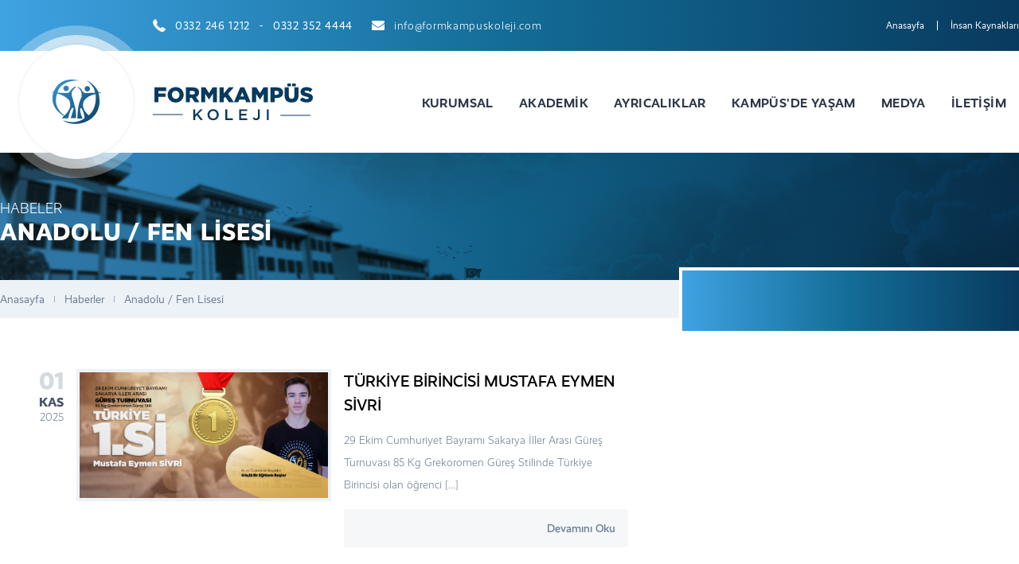

--- FILE ---
content_type: text/html; charset=UTF-8
request_url: https://formkampuskoleji.com/haberler/anadolu-fen-lisesi
body_size: 23634
content:
<!doctype html>
<html lang="tr">
<head>
    <meta charset="utf-8">
    <meta name="viewport" content="width=device-width, initial-scale=1">

    <!-- CSRF Token -->
    <meta name="csrf-token" content="vANis3fmFHmLdSB7iJUNy1CbdsjF0uP9xfnqHGlA">
        <title>Anadolu / Fen Lisesi - Haberler - Özel Form Kampüs Koleji</title>
    <meta name="description" content="İyi eğitim almış insanlar, bir ülkenin en değerli zenginlik kaynağıdır… Bu doğrultuda günümüzün global dünyasında inandığımız tek gerçek;en etkili yatırımın insana olan yatırım olduğu gerçeğidir.">

    <meta property="og:site_name" content="Özel Form Kampüs Koleji">
    <meta property="og:title" content="Anadolu / Fen Lisesi - Haberler - Özel Form Kampüs Koleji" />
    <meta property="og:description" content="İyi eğitim almış insanlar, bir ülkenin en değerli zenginlik kaynağıdır… Bu doğrultuda günümüzün global dünyasında inandığımız tek gerçek;en etkili yatırımın insana olan yatırım olduğu gerçeğidir." />
    <meta property="og:keywords" content="" />
    <meta property="og:url" content="https://formkampuskoleji.com/haberler/anadolu-fen-lisesi" />
    <meta property="og:image" content="https://formkampuskoleji.com/assets/img/twitter-card.jpg" />
    <meta name="twitter:card" content="summary_large_image">
    <meta name="twitter:site" content="@FormkampusKolej">
    <meta name="twitter:title" content="Anadolu / Fen Lisesi - Haberler - Özel Form Kampüs Koleji">
    <meta name="twitter:description" content="İyi eğitim almış insanlar, bir ülkenin en değerli zenginlik kaynağıdır… Bu doğrultuda günümüzün global dünyasında inandığımız tek gerçek;en etkili yatırımın insana olan yatırım olduğu gerçeğidir.">
    <meta name="twitter:image" content="https://formkampuskoleji.com/assets/img/twitter-card.jpg">

    <!-- Scripts -->
    <script src="https://formkampuskoleji.com/assets/js/main.js?J5A06yjJFjiHASIE" defer></script>

    <!-- Fonts -->
    <link rel="stylesheet" href="https://use.typekit.net/xfe7cqp.css">

    <!-- Styles -->
    <link href="https://formkampuskoleji.com/assets/css/main.css?5hYe3X0X3TtWOCc2" rel="stylesheet">
</head>
<body class="font-body">
    <div id="app">

        <div class="bg-blue-gradient">
    <div class="container h-8 lg:h-16 flex items-center mx-auto pl-32 lg:pl-48 text-white">
        <div class="hidden lg:flex items-center text-sm font-medium tracking-wider">
            <svg class="w-4" viewBox="0 0 16 16" version="1.1" xmlns="http://www.w3.org/2000/svg" stroke="none" stroke-width="1" fill="currentColor" fill-rule="evenodd">
    <path d="M15.9923736,12.6270968 C16.0262775,12.887011 15.9471224,13.1129993 15.7552405,13.3050617 L13.5024754,15.5422629 C13.4008469,15.655257 13.2681929,15.7513852 13.1044581,15.830398 C12.9407233,15.9095216 12.7798392,15.960369 12.6218058,15.9829401 C12.6105137,15.9829401 12.5765545,15.985848 12.5200666,15.9914977 C12.4636893,15.9971198 12.3902909,16 12.2999545,16 C12.0853501,16 11.7380917,15.9632769 11.2581794,15.889803 C10.778267,15.8163291 10.1911078,15.6355108 9.49670172,15.3474311 C8.8021296,15.059296 8.0145364,14.6270379 7.13378375,14.0508231 C6.2530311,13.474636 5.31576281,12.6836216 4.32206193,11.6779459 C3.53161804,10.8982862 2.87667882,10.1525248 2.35724427,9.44068932 C1.83780971,8.72879845 1.42000366,8.0706075 1.1038261,7.46608877 C0.787620872,6.86157004 0.550487707,6.31354839 0.392398929,5.82202382 C0.234310152,5.33049925 0.127035625,4.90677117 0.070575347,4.55083958 C0.0141150694,4.19490799 -0.00846904164,3.91524746 0.00282301388,3.71185798 C0.0141150694,3.5084685 0.0197610972,3.39547435 0.0197610972,3.37287552 C0.0423452082,3.2146837 0.093159458,3.05366703 0.172203847,2.88982551 C0.251248235,2.72598398 0.347230707,2.59321585 0.460151262,2.49152111 L2.71291634,0.237287725 C2.87100512,0.0790959083 3.051678,0 3.254935,0 C3.40173172,0 3.53159036,0.042372808 3.64451092,0.127118424 C3.75743147,0.21186404 3.85341395,0.316383633 3.93245833,0.440677203 L5.74483324,3.88134921 C5.84646174,4.06213986 5.87469188,4.25987963 5.82952366,4.47456853 C5.78435544,4.68925742 5.68837297,4.87004807 5.54157625,5.01694047 L4.71161016,5.84744751 C4.68902605,5.87004634 4.66926496,5.90676944 4.65232687,5.95761681 C4.63538879,6.00846418 4.62691975,6.05083698 4.62691975,6.08473523 C4.67208797,6.32202296 4.77371647,6.59320893 4.93180525,6.89829314 C5.06730991,7.16947912 5.27621294,7.49998702 5.55851433,7.88981685 C5.84081572,8.27964669 6.24168369,8.72877076 6.76111824,9.23724445 C7.26926074,9.75707295 7.72094296,10.1609717 8.1161649,10.4491622 C8.51130382,10.7371865 8.84170715,10.9491336 9.10707045,11.0847266 C9.37243376,11.2203196 9.57569076,11.3022403 9.71681377,11.3304058 L9.92848446,11.3728063 C9.95106857,11.3728063 9.98785078,11.364304 10.0386097,11.3473826 C10.0894239,11.3304058 10.1261231,11.3106595 10.1487349,11.288033 L11.114178,10.3049838 C11.3175457,10.1242209 11.5545681,10.0338255 11.8256051,10.0338255 C12.0176254,10.0338255 12.1699852,10.0676961 12.2829057,10.1355203 L12.2998161,10.1355203 L15.5688385,12.0677203 C15.8060547,12.2147235 15.9471777,12.4011085 15.9923736,12.6270968 Z" id="Path"></path>
</svg>
            <span class="ml-3">0332 246 1212</span>
            <span class="ml-3">-</span>
            <span class="ml-3">0332 352 4444</span>
        </div>
        <div class="hidden lg:flex items-center ml-6 text-sm font-light tracking-wider">
            <svg class="w-4" viewBox="0 0 20 16" version="1.1" xmlns="http://www.w3.org/2000/svg" stroke="none" fill="currentColor" fill-rule="evenodd">
    <path d="M1.91960534,5.16689145 C2.17260264,5.35733115 2.93523003,5.92293749 4.20752659,6.86341857 C5.47986224,7.80389965 6.4545586,8.52804589 7.13165476,9.035899 C7.20604504,9.09156727 7.36409018,9.21257801 7.60586835,9.399098 C7.84768561,9.58574308 8.04861364,9.73656866 8.20849605,9.85161643 C8.36849574,9.96662249 8.56191828,10.0956394 8.78895912,10.2384588 C9.01592179,10.3811531 9.22986713,10.4884865 9.43075606,10.5595417 C9.63168408,10.6311807 9.81767932,10.6666667 9.98878087,10.6666667 L10,10.6666667 L10.0112582,10.6666667 C10.1823598,10.6666667 10.3684332,10.631139 10.5693612,10.5595417 C10.770172,10.4884865 10.9843128,10.381028 11.21108,10.2384588 C11.4379645,10.0954727 11.631387,9.96658079 11.7913867,9.85161643 C11.9513864,9.73656866 12.152158,9.58574308 12.3940535,9.399098 C12.6357926,9.21241121 12.7940331,9.09156727 12.8684234,9.035899 C13.5528296,8.52804589 15.2940625,7.23825161 18.0915747,5.16664126 C18.6347058,4.76203507 19.0884748,4.27382223 19.4529989,3.70233632 C19.8177966,3.13110061 20,2.53184311 20,1.90489743 C20,1.38099017 19.8231912,0.932516553 19.4697298,0.559518271 C19.1163076,0.186436592 18.6977206,0 18.2142424,0 L1.78564029,0 C1.21276088,0 0.771891968,0.206327054 0.463111726,0.618981161 C0.154370575,1.03171867 0,1.5476197 0,2.16664256 C0,2.66665624 0.204680763,3.2084941 0.613846833,3.79182255 C1.02297381,4.3751927 1.45836998,4.83359069 1.91960534,5.16689145 Z" id="Path"></path>
    <path d="M18.8837571,6.30604223 C16.4435419,7.96068123 14.5906295,9.2466088 13.3259191,10.1635508 C12.9018211,10.4764954 12.5577814,10.7207887 12.2935654,10.8958434 C12.0293495,11.0710156 11.6779607,11.2499082 11.2388908,11.4324429 C10.7999773,11.6152517 10.3909293,11.706382 10.011395,11.706382 L10.0000195,11.706382 L9.98880043,11.706382 C9.60934431,11.706382 9.20006176,11.6152517 8.76114826,11.4324429 C8.32223475,11.2499082 7.9706114,11.0710156 7.70647366,10.8958434 C7.4424141,10.7207887 7.09825713,10.4764954 6.6741982,10.1635508 C5.66967732,9.42565805 3.82075223,8.13965214 1.12734473,6.30604223 C0.703129428,6.02297838 0.327386944,5.69852016 0,5.33333333 L0,14.2107999 C0,14.7030679 0.174775764,15.1240216 0.524522748,15.4743659 C0.87419155,15.8248278 1.29465411,16 1.78575407,16 L18.2143632,16 C18.7053459,16 19.1257694,15.8248278 19.4754773,15.4743659 C19.8253024,15.1239041 20,14.703107 20,14.2107999 L20,5.33333333 C19.6800013,5.69096187 19.3080897,6.01542009 18.8837571,6.30604223 Z" id="Path"></path>
</svg>

            <span class="ml-3">info@formkampuskoleji.com</span>
        </div>
        <div class="hidden lg:flex items-center ml-auto text-xs">
            <a href="/">Anasayfa</a>
            <span class="w-px h-3 mx-4 bg-white"></span>
            <a href="/insan-kaynaklari">İnsan Kaynakları</a>
        </div>
    </div>
</div>
<div class="relative z-50 bg-white">
    <div class="container h-20 lg:h-32 flex items-center mx-auto">
        <div class="relative z-40 w-32 lg:w-48 h-32 lg:h-48 flex p-2 lg:p-3">
            <div class="absolute inset-0 bg-white opacity-30 rounded-full"></div>
            <div class="relative w-full h-full flex p-2 lg:p-3">
                <div class="absolute inset-0 bg-white opacity-60 rounded-full"></div>
                 <div class="relative w-full h-full flex">
                    <div class="absolute inset-0 bg-white rounded-full shadow"></div>
                    <a href="/" class="relative w-full h-full flex items-center justify-center">
                        <svg class="w-12 lg:w-16" viewBox="0 0 57 50" xmlns="http://www.w3.org/2000/svg">
    <defs>
    <linearGradient x1="-11.5551207%" y1="-8.67457721%" x2="108.003621%" y2="94.2965436%" id="logo-icon-gradient">
            <stop stop-color="#3FA2E2" offset="0%"></stop>
            <stop stop-color="#083A5E" offset="100%"></stop>
        </linearGradient>
    </defs>
    <g stroke="none" stroke-width="1" fill="none" fill-rule="evenodd">
        <g transform="translate(-117.000000, -90.000000)">
            <g transform="translate(-15.000000, 0.000000)">
                <g>
                    <g transform="translate(132.000000, 90.000000)">
                        <path d="M40.109,0.87237565 C45.509,3.69437565 50.173,7.69637565 53.216,14.2923757 C54.371,14.3303757 55.523,14.3683757 56.679,14.4093757 C55.523,14.6873757 54.371,14.9653757 53.216,15.2413757 C61.034,46.3603757 27.492,56.4693757 13.152,45.6403757 C18.221,47.3883757 26.853,49.8023757 35.54,44.7733757 C37.659,43.5513757 37.767,43.2323757 37.397,40.8163757 C37.035,38.4923757 36.074,35.5383757 34.544,32.9343757 C33.797,31.2283757 32.545,32.0693757 32.69,33.0523757 C32.527,36.6723757 33.771,40.4773757 35.42,43.7403757 L35.42,43.7403757 L29.476,43.7403757 C30.021,35.7943757 30.003,27.8963757 34.172,19.6343757 C35.102,14.2163757 33.032,10.6503757 29.101,8.23637565 C31.131,8.25537565 33.677,9.87837565 34.79,12.2643757 C35.36,13.4853757 36.589,14.5673757 38.007,15.1233757 C41.799,15.0823757 45.591,15.0423757 49.383,15.0033757 C48.756,9.34737565 44.679,5.01437565 40.109,0.87237565 Z M31.506,1.15897565 C20.255,0.39897565 9.657,5.20197565 7.179,14.6019757 C11.61,15.0929757 16.208,15.3349757 19.914,14.7809757 C21.884,12.6989757 25.077,7.28697565 28.505,7.96997565 C24.516,11.0669757 22.448,14.1669757 23.186,17.2679757 C23.746,20.7579757 25.765,24.7059757 26.186,28.2689757 C27.688,32.4159757 28.278,37.4379757 27.961,43.3309757 L22.233,43.1999757 L25.245,33.3919757 C25.653,32.0529757 24.566,31.1409757 23.441,32.0829757 C23.252,32.2419757 23.158,32.3789757 23.045,32.5909757 C21.099,36.2139757 19.975,39.8379757 19.231,43.4629757 L12.137,43.4629757 L14.458,40.9759757 C2.967,33.6829757 -0.102,24.7319757 2.592,14.6469757 L-3.90798505e-14,13.7319757 L2.865,13.8639757 C7.719,2.55897565 17.242,-2.45802435 31.506,1.15897565 Z M6.825,15.7029757 C3.589,25.4099757 6.291,33.6519757 14.928,40.4359757 C20.26,35.5259757 23.405,30.1509757 20.514,23.4859757 C16.674,18.9809757 11.881,16.9889757 6.825,15.7029757 Z M49.976,16.3593757 C44.094,17.3023757 39.827,19.9093757 36.904,23.8923757 C34.541,29.5183757 36.123,34.9533757 42.211,40.1753757 C48.786,34.5343757 50.796,26.2623757 49.976,16.3593757 Z M40.685,7.27337565 C42.362,7.27337565 43.721,8.64037565 43.721,10.3273757 C43.721,12.0153757 42.362,13.3843757 40.685,13.3843757 C39.01,13.3843757 37.651,12.0153757 37.651,10.3273757 C37.651,8.64037565 39.01,7.27337565 40.685,7.27337565 Z M16.913,6.85197565 C18.589,6.85197565 19.948,8.21797565 19.948,9.90697565 C19.948,11.5949757 18.589,12.9619757 16.913,12.9619757 C15.239,12.9619757 13.88,11.5949757 13.88,9.90697565 C13.88,8.21797565 15.239,6.85197565 16.913,6.85197565 Z" fill="url(#logo-icon-gradient)"></path>
                        <g transform="translate(13.000000, 0.839600)"></g>
                    </g>
                </g>
            </g>
        </g>
    </g>
</svg>
                    </a>
                </div>
            </div>
        </div>
        <a href="/">
            <svg class="h-8 md:h-10 xl:h-12" viewBox="0 0 188 45" xmlns="http://www.w3.org/2000/svg">
    <g stroke="none" stroke-width="1" fill="none" fill-rule="evenodd">
        <g transform="translate(-227.000000, -91.000000)" fill="#083A5E">
            <g transform="translate(-15.000000, 0.000000)">
                <g>
                    <g transform="translate(242.000000, 91.000000)">
                        <path d="M1.775,23 L1.775,5.5 L15.775,5.5 L15.775,9.75 L6.625,9.75 L6.625,12.725 L14.9,12.725 L14.9,16.75 L6.625,16.75 L6.625,23 L1.775,23 Z M26.775,23.35 C21.375,23.35 17.375,19.325 17.375,14.3 L17.375,14.25 C17.375,9.225 21.425,5.15 26.825,5.15 C32.225,5.15 36.225,9.175 36.225,14.2 L36.225,14.25 C36.225,19.275 32.175,23.35 26.775,23.35 Z M26.825,18.975 C29.5,18.975 31.275,16.825 31.275,14.3 L31.275,14.25 C31.275,11.725 29.45,9.525 26.775,9.525 C24.125,9.525 22.35,11.675 22.35,14.2 L22.35,14.25 C22.35,16.775 24.175,18.975 26.825,18.975 Z M38.75,23 L38.75,5.5 L47.025,5.5 C49.7,5.5 51.55,6.2 52.725,7.4 C53.75,8.4 54.275,9.75 54.275,11.475 L54.275,11.525 C54.275,14.2 52.85,15.975 50.675,16.9 L54.85,23 L49.25,23 L45.725,17.7 L43.6,17.7 L43.6,23 L38.75,23 Z M43.6,13.9 L46.8,13.9 C48.45,13.9 49.4,13.1 49.4,11.825 L49.4,11.775 C49.4,10.4 48.4,9.7 46.775,9.7 L43.6,9.7 L43.6,13.9 Z M56.725,23 L56.725,5.5 L61.85,5.5 L66.025,12.275 L70.2,5.5 L75.325,5.5 L75.325,23 L70.5,23 L70.5,12.95 L66.025,19.8 L65.925,19.8 L61.475,13 L61.475,23 L56.725,23 Z M78.425,23 L78.425,5.5 L83.275,5.5 L83.275,12.6 L89.3,5.5 L95.05,5.5 L88.425,13.025 L95.275,23 L89.45,23 L85.05,16.5 L83.275,18.475 L83.275,23 L78.425,23 Z M95.275,23 L102.725,5.375 L107.4,5.375 L114.85,23 L109.65,23 L108.375,19.875 L101.625,19.875 L100.375,23 L95.275,23 Z M103.05,16.1 L106.975,16.1 L105.025,11.125 L103.05,16.1 Z M116.55,23 L116.55,5.5 L121.675,5.5 L125.85,12.275 L130.025,5.5 L135.15,5.5 L135.15,23 L130.325,23 L130.325,12.95 L125.85,19.8 L125.75,19.8 L121.3,13 L121.3,23 L116.55,23 Z M138.25,23 L138.25,5.5 L145.75,5.5 C150.175,5.5 153.025,7.775 153.025,11.65 L153.025,11.7 C153.025,15.825 149.85,18 145.5,18 L143.1,18 L143.1,23 L138.25,23 Z M143.1,14.2 L145.4,14.2 C147.125,14.2 148.175,13.3 148.175,11.925 L148.175,11.875 C148.175,10.375 147.125,9.575 145.375,9.575 L143.1,9.575 L143.1,14.2 Z M163.7,4.3 L163.7,0.85 L167.825,0.85 L167.825,4.3 L163.7,4.3 Z M158.175,4.3 L158.175,0.85 L162.3,0.85 L162.3,4.3 L158.175,4.3 Z M162.95,23.325 C157.975,23.325 154.85,20.8 154.85,15.325 L154.85,5.5 L159.775,5.5 L159.775,15.225 C159.775,17.75 161.05,18.95 163,18.95 C164.95,18.95 166.225,17.8 166.225,15.35 L166.225,5.5 L171.15,5.5 L171.15,15.2 C171.15,20.85 167.925,23.325 162.95,23.325 Z M180.9,23.3 C177.8,23.3 174.85,22.325 172.7,20.4 L175.4,17.175 C177.125,18.55 179.05,19.275 181.075,19.275 C182.375,19.275 183.075,18.825 183.075,18.075 L183.075,18.025 C183.075,17.3 182.5,16.9 180.125,16.35 C176.4,15.5 173.525,14.45 173.525,10.85 L173.525,10.8 C173.525,7.55 176.1,5.2 180.3,5.2 C183.275,5.2 185.6,6 187.5,7.525 L185.075,10.95 C183.475,9.825 181.725,9.225 180.175,9.225 C179,9.225 178.425,9.725 178.425,10.35 L178.425,10.4 C178.425,11.2 179.025,11.55 181.45,12.1 C185.475,12.975 187.975,14.275 187.975,17.55 L187.975,17.6 C187.975,21.175 185.15,23.3 180.9,23.3 Z M47.577,44 L47.577,31.4 L49.791,31.4 L49.791,37.736 L55.785,31.4 L58.503,31.4 L53.265,36.818 L58.737,44 L56.055,44 L51.753,38.33 L49.791,40.346 L49.791,44 L47.577,44 Z M70.805,44.216 C66.935,44.216 64.235,41.282 64.235,37.736 L64.235,37.7 C64.235,34.154 66.971,31.184 70.841,31.184 C74.711,31.184 77.411,34.118 77.411,37.664 L77.411,37.7 C77.411,41.246 74.675,44.216 70.805,44.216 Z M70.841,42.182 C73.343,42.182 75.089,40.184 75.089,37.736 L75.089,37.7 C75.089,35.252 73.307,33.218 70.805,33.218 C68.303,33.218 66.557,35.216 66.557,37.664 L66.557,37.7 C66.557,40.148 68.339,42.182 70.841,42.182 Z M85.213,44 L85.213,31.4 L87.427,31.4 L87.427,41.984 L94.051,41.984 L94.051,44 L85.213,44 Z M101.475,44 L101.475,31.4 L110.817,31.4 L110.817,33.38 L103.689,33.38 L103.689,36.656 L110.007,36.656 L110.007,38.636 L103.689,38.636 L103.689,42.02 L110.907,42.02 L110.907,44 L101.475,44 Z M121.445,44.18 C119.501,44.18 118.241,43.28 117.413,42.146 L118.871,40.652 C119.609,41.588 120.347,42.128 121.409,42.128 C122.597,42.128 123.407,41.336 123.407,39.662 L123.407,31.4 L125.675,31.4 L125.675,39.716 C125.675,41.21 125.243,42.326 124.505,43.064 C123.767,43.802 122.705,44.18 121.445,44.18 Z M133.963,44 L133.963,31.4 L136.177,31.4 L136.177,44 L133.963,44 Z M0,37 L35,37 L35,38 L0,38 L0,37 Z M150,38 L185,38 L185,39 L150,39 L150,38 Z" id="Combined-Shape"></path>
                    </g>
                </g>
            </g>
        </g>
    </g>
</svg>
        </a>

        <a @click.prevent="showMenu = true"  href="" class="w-16 h-16 flex items-center justify-center lg:hidden ml-auto text-gray-700">
            <svg xmlns="http://www.w3.org/2000/svg" viewBox="0 0 24 24" width="24" height="24" class="fill-current"><path class="heroicon-ui" d="M4 5h16a1 1 0 0 1 0 2H4a1 1 0 1 1 0-2zm0 6h16a1 1 0 0 1 0 2H4a1 1 0 0 1 0-2zm0 6h16a1 1 0 0 1 0 2H4a1 1 0 0 1 0-2z"/></svg>
        </a>

        <div v-show="showMenu" class="fixed inset-0 z-50 flex lg:hidden flex-col bg-gray-100 border-t-4 border-gray-800" style="display: none">
            <div class="absolute inset-0 flex items-end justify-end">
                <svg class="w-128 -mb-16 ml-16 -mr-16 opacity-15" viewBox="0 0 57 50" xmlns="http://www.w3.org/2000/svg">
    <defs>
    <linearGradient x1="-11.5551207%" y1="-8.67457721%" x2="108.003621%" y2="94.2965436%" id="logo-icon-gradient">
            <stop stop-color="#3FA2E2" offset="0%"></stop>
            <stop stop-color="#083A5E" offset="100%"></stop>
        </linearGradient>
    </defs>
    <g stroke="none" stroke-width="1" fill="none" fill-rule="evenodd">
        <g transform="translate(-117.000000, -90.000000)">
            <g transform="translate(-15.000000, 0.000000)">
                <g>
                    <g transform="translate(132.000000, 90.000000)">
                        <path d="M40.109,0.87237565 C45.509,3.69437565 50.173,7.69637565 53.216,14.2923757 C54.371,14.3303757 55.523,14.3683757 56.679,14.4093757 C55.523,14.6873757 54.371,14.9653757 53.216,15.2413757 C61.034,46.3603757 27.492,56.4693757 13.152,45.6403757 C18.221,47.3883757 26.853,49.8023757 35.54,44.7733757 C37.659,43.5513757 37.767,43.2323757 37.397,40.8163757 C37.035,38.4923757 36.074,35.5383757 34.544,32.9343757 C33.797,31.2283757 32.545,32.0693757 32.69,33.0523757 C32.527,36.6723757 33.771,40.4773757 35.42,43.7403757 L35.42,43.7403757 L29.476,43.7403757 C30.021,35.7943757 30.003,27.8963757 34.172,19.6343757 C35.102,14.2163757 33.032,10.6503757 29.101,8.23637565 C31.131,8.25537565 33.677,9.87837565 34.79,12.2643757 C35.36,13.4853757 36.589,14.5673757 38.007,15.1233757 C41.799,15.0823757 45.591,15.0423757 49.383,15.0033757 C48.756,9.34737565 44.679,5.01437565 40.109,0.87237565 Z M31.506,1.15897565 C20.255,0.39897565 9.657,5.20197565 7.179,14.6019757 C11.61,15.0929757 16.208,15.3349757 19.914,14.7809757 C21.884,12.6989757 25.077,7.28697565 28.505,7.96997565 C24.516,11.0669757 22.448,14.1669757 23.186,17.2679757 C23.746,20.7579757 25.765,24.7059757 26.186,28.2689757 C27.688,32.4159757 28.278,37.4379757 27.961,43.3309757 L22.233,43.1999757 L25.245,33.3919757 C25.653,32.0529757 24.566,31.1409757 23.441,32.0829757 C23.252,32.2419757 23.158,32.3789757 23.045,32.5909757 C21.099,36.2139757 19.975,39.8379757 19.231,43.4629757 L12.137,43.4629757 L14.458,40.9759757 C2.967,33.6829757 -0.102,24.7319757 2.592,14.6469757 L-3.90798505e-14,13.7319757 L2.865,13.8639757 C7.719,2.55897565 17.242,-2.45802435 31.506,1.15897565 Z M6.825,15.7029757 C3.589,25.4099757 6.291,33.6519757 14.928,40.4359757 C20.26,35.5259757 23.405,30.1509757 20.514,23.4859757 C16.674,18.9809757 11.881,16.9889757 6.825,15.7029757 Z M49.976,16.3593757 C44.094,17.3023757 39.827,19.9093757 36.904,23.8923757 C34.541,29.5183757 36.123,34.9533757 42.211,40.1753757 C48.786,34.5343757 50.796,26.2623757 49.976,16.3593757 Z M40.685,7.27337565 C42.362,7.27337565 43.721,8.64037565 43.721,10.3273757 C43.721,12.0153757 42.362,13.3843757 40.685,13.3843757 C39.01,13.3843757 37.651,12.0153757 37.651,10.3273757 C37.651,8.64037565 39.01,7.27337565 40.685,7.27337565 Z M16.913,6.85197565 C18.589,6.85197565 19.948,8.21797565 19.948,9.90697565 C19.948,11.5949757 18.589,12.9619757 16.913,12.9619757 C15.239,12.9619757 13.88,11.5949757 13.88,9.90697565 C13.88,8.21797565 15.239,6.85197565 16.913,6.85197565 Z" fill="url(#logo-icon-gradient)"></path>
                        <g transform="translate(13.000000, 0.839600)"></g>
                    </g>
                </g>
            </g>
        </g>
    </g>
</svg>
            </div>
            <div class="relative flex items-center p-6 bg-white shadow-lg">
                <a href="/">
                    <svg class="h-8 md:h-10 xl:h-12" viewBox="0 0 188 45" xmlns="http://www.w3.org/2000/svg">
    <g stroke="none" stroke-width="1" fill="none" fill-rule="evenodd">
        <g transform="translate(-227.000000, -91.000000)" fill="#2d3748">
            <g transform="translate(-15.000000, 0.000000)">
                <g>
                    <g transform="translate(242.000000, 91.000000)">
                        <path d="M1.775,23 L1.775,5.5 L15.775,5.5 L15.775,9.75 L6.625,9.75 L6.625,12.725 L14.9,12.725 L14.9,16.75 L6.625,16.75 L6.625,23 L1.775,23 Z M26.775,23.35 C21.375,23.35 17.375,19.325 17.375,14.3 L17.375,14.25 C17.375,9.225 21.425,5.15 26.825,5.15 C32.225,5.15 36.225,9.175 36.225,14.2 L36.225,14.25 C36.225,19.275 32.175,23.35 26.775,23.35 Z M26.825,18.975 C29.5,18.975 31.275,16.825 31.275,14.3 L31.275,14.25 C31.275,11.725 29.45,9.525 26.775,9.525 C24.125,9.525 22.35,11.675 22.35,14.2 L22.35,14.25 C22.35,16.775 24.175,18.975 26.825,18.975 Z M38.75,23 L38.75,5.5 L47.025,5.5 C49.7,5.5 51.55,6.2 52.725,7.4 C53.75,8.4 54.275,9.75 54.275,11.475 L54.275,11.525 C54.275,14.2 52.85,15.975 50.675,16.9 L54.85,23 L49.25,23 L45.725,17.7 L43.6,17.7 L43.6,23 L38.75,23 Z M43.6,13.9 L46.8,13.9 C48.45,13.9 49.4,13.1 49.4,11.825 L49.4,11.775 C49.4,10.4 48.4,9.7 46.775,9.7 L43.6,9.7 L43.6,13.9 Z M56.725,23 L56.725,5.5 L61.85,5.5 L66.025,12.275 L70.2,5.5 L75.325,5.5 L75.325,23 L70.5,23 L70.5,12.95 L66.025,19.8 L65.925,19.8 L61.475,13 L61.475,23 L56.725,23 Z M78.425,23 L78.425,5.5 L83.275,5.5 L83.275,12.6 L89.3,5.5 L95.05,5.5 L88.425,13.025 L95.275,23 L89.45,23 L85.05,16.5 L83.275,18.475 L83.275,23 L78.425,23 Z M95.275,23 L102.725,5.375 L107.4,5.375 L114.85,23 L109.65,23 L108.375,19.875 L101.625,19.875 L100.375,23 L95.275,23 Z M103.05,16.1 L106.975,16.1 L105.025,11.125 L103.05,16.1 Z M116.55,23 L116.55,5.5 L121.675,5.5 L125.85,12.275 L130.025,5.5 L135.15,5.5 L135.15,23 L130.325,23 L130.325,12.95 L125.85,19.8 L125.75,19.8 L121.3,13 L121.3,23 L116.55,23 Z M138.25,23 L138.25,5.5 L145.75,5.5 C150.175,5.5 153.025,7.775 153.025,11.65 L153.025,11.7 C153.025,15.825 149.85,18 145.5,18 L143.1,18 L143.1,23 L138.25,23 Z M143.1,14.2 L145.4,14.2 C147.125,14.2 148.175,13.3 148.175,11.925 L148.175,11.875 C148.175,10.375 147.125,9.575 145.375,9.575 L143.1,9.575 L143.1,14.2 Z M163.7,4.3 L163.7,0.85 L167.825,0.85 L167.825,4.3 L163.7,4.3 Z M158.175,4.3 L158.175,0.85 L162.3,0.85 L162.3,4.3 L158.175,4.3 Z M162.95,23.325 C157.975,23.325 154.85,20.8 154.85,15.325 L154.85,5.5 L159.775,5.5 L159.775,15.225 C159.775,17.75 161.05,18.95 163,18.95 C164.95,18.95 166.225,17.8 166.225,15.35 L166.225,5.5 L171.15,5.5 L171.15,15.2 C171.15,20.85 167.925,23.325 162.95,23.325 Z M180.9,23.3 C177.8,23.3 174.85,22.325 172.7,20.4 L175.4,17.175 C177.125,18.55 179.05,19.275 181.075,19.275 C182.375,19.275 183.075,18.825 183.075,18.075 L183.075,18.025 C183.075,17.3 182.5,16.9 180.125,16.35 C176.4,15.5 173.525,14.45 173.525,10.85 L173.525,10.8 C173.525,7.55 176.1,5.2 180.3,5.2 C183.275,5.2 185.6,6 187.5,7.525 L185.075,10.95 C183.475,9.825 181.725,9.225 180.175,9.225 C179,9.225 178.425,9.725 178.425,10.35 L178.425,10.4 C178.425,11.2 179.025,11.55 181.45,12.1 C185.475,12.975 187.975,14.275 187.975,17.55 L187.975,17.6 C187.975,21.175 185.15,23.3 180.9,23.3 Z M47.577,44 L47.577,31.4 L49.791,31.4 L49.791,37.736 L55.785,31.4 L58.503,31.4 L53.265,36.818 L58.737,44 L56.055,44 L51.753,38.33 L49.791,40.346 L49.791,44 L47.577,44 Z M70.805,44.216 C66.935,44.216 64.235,41.282 64.235,37.736 L64.235,37.7 C64.235,34.154 66.971,31.184 70.841,31.184 C74.711,31.184 77.411,34.118 77.411,37.664 L77.411,37.7 C77.411,41.246 74.675,44.216 70.805,44.216 Z M70.841,42.182 C73.343,42.182 75.089,40.184 75.089,37.736 L75.089,37.7 C75.089,35.252 73.307,33.218 70.805,33.218 C68.303,33.218 66.557,35.216 66.557,37.664 L66.557,37.7 C66.557,40.148 68.339,42.182 70.841,42.182 Z M85.213,44 L85.213,31.4 L87.427,31.4 L87.427,41.984 L94.051,41.984 L94.051,44 L85.213,44 Z M101.475,44 L101.475,31.4 L110.817,31.4 L110.817,33.38 L103.689,33.38 L103.689,36.656 L110.007,36.656 L110.007,38.636 L103.689,38.636 L103.689,42.02 L110.907,42.02 L110.907,44 L101.475,44 Z M121.445,44.18 C119.501,44.18 118.241,43.28 117.413,42.146 L118.871,40.652 C119.609,41.588 120.347,42.128 121.409,42.128 C122.597,42.128 123.407,41.336 123.407,39.662 L123.407,31.4 L125.675,31.4 L125.675,39.716 C125.675,41.21 125.243,42.326 124.505,43.064 C123.767,43.802 122.705,44.18 121.445,44.18 Z M133.963,44 L133.963,31.4 L136.177,31.4 L136.177,44 L133.963,44 Z M0,37 L35,37 L35,38 L0,38 L0,37 Z M150,38 L185,38 L185,39 L150,39 L150,38 Z" id="Combined-Shape"></path>
                    </g>
                </g>
            </g>
        </g>
    </g>
</svg>
                </a>
                <a @click.prevent="showMenu = false"  href="" class="w-12 h-12 flex items-center justify-center ml-auto text-gray-700 bg-gray-100 rounded">
                    <svg xmlns="http://www.w3.org/2000/svg" width="20" height="20" viewBox="0 0 24 24" fill="none" stroke="currentColor" stroke-width="2" stroke-linecap="round" stroke-linejoin="round" class="feather feather-x"><line x1="18" y1="6" x2="6" y2="18"></line><line x1="6" y1="6" x2="18" y2="18"></line></svg>
                </a>
            </div>
            <div class="relative flex flex-col p-6 text-sm text-gray-700 font-bold uppercase">
                <a class="my-2" href="/kurumsal">Kurumsal</a>
                <a class="my-2" href="/ayricaliklar">Ayrıcalıklar</a>
                <a class="my-2" href="/kampuste-yasam">Kampüs'de Yaşam</a>
                <a class="my-2" href="/haberler">Haberler</a>
                <a class="my-2" href="/etkinlikler">Etkinlikler</a>
                <a class="my-2" href="/iletisim">İletişim</a>
                <div class="w-8 my-2 bg-blue-500" style="height: 3px"></div>
                <a class="my-2" href="/anasinifi">Anasınıfı</a>
                <a class="my-2" href="/ilkokul">İlkokul</a>
                <a class="my-2" href="/ortaokul">Ortaokul</a>
                <a class="my-2" href="/anadolu-lisesi">Anadolu Lisesi</a>
                <a class="my-2" href="/fen-lisesi">Fen Lisesi</a>
            </div>
        </div>

        <ul class="h-20 lg:h-32 hidden lg:flex items-center ml-auto">
            <li class="group h-20 lg:h-32 flex border-t-4 border-transparent hover:border-blue-700">
                <a class="relative z-40 flex items-center px-4 text-sm xl:text-base text-gray-800 font-bold uppercase tracking-wide group-hover:bg-gray-100" href="/kurumsal">
                    Kurumsal
                    <span class="absolute bottom-0 hidden group-hover:block -mb-2 -ml-2 triangle-down text-gray-100" style="left: 50%;"></span>
                </a>
                <div class="absolute left-0 right-0 z-30 hidden group-hover:block text-gray-700 bg-gray-300 shadow-menu" style="top: 100%;">
                    <div class="container flex items-start mx-auto pl-48 py-12">
                        <div class="w-1/3 hidden xl:block">
                            <div class="w-8 mb-8 bg-blue-500" style="height: 3px"></div>
                            <div class="opacity-85 text-lg font-light leading-relaxed">
                                İyi eğitim almış insanlar, bir ülkenin en değerli zenginlik kaynağıdır… Bu doğrultuda günümüzün global dünyasında inandığımız tek gerçek;en etkili yatırımın insana olan yatırım olduğu gerçeğidir.
                            </div>
                        </div>
                        <div class="flex-1 flex flex-wrap xl:pl-12 text-gray-700 font-bold uppercase">
                            <a class="w-1/3 flex items-center my-2" href="/kurumsal/kurucu-mesaji">
                                <svg xmlns="http://www.w3.org/2000/svg" width="24" height="24" viewBox="0 0 24 24" fill="none" stroke="currentColor" stroke-width="2" stroke-linecap="round" stroke-linejoin="round" class="w-4 h-4 mr-2 text-gray-600"><polyline points="9 18 15 12 9 6"></polyline></svg>
                                <span class="text-sm lg:text-base">Kurucu Mesajı</span>
                            </a>
                            <a class="w-1/3 flex items-center my-2" href="/kurumsal/neden-formkampus">
                                <svg xmlns="http://www.w3.org/2000/svg" width="24" height="24" viewBox="0 0 24 24" fill="none" stroke="currentColor" stroke-width="2" stroke-linecap="round" stroke-linejoin="round" class="w-4 h-4 mr-2 text-gray-600"><polyline points="9 18 15 12 9 6"></polyline></svg>
                                <span class="text-sm lg:text-base">Neden FormKampüs?</span>
                            </a>
                            <a class="w-1/3 flex items-center my-2" href="/kurumsal/yonetim-ve-idari-kadro">
                                <svg xmlns="http://www.w3.org/2000/svg" width="24" height="24" viewBox="0 0 24 24" fill="none" stroke="currentColor" stroke-width="2" stroke-linecap="round" stroke-linejoin="round" class="w-4 h-4 mr-2 text-gray-600"><polyline points="9 18 15 12 9 6"></polyline></svg>
                                <span class="text-sm lg:text-base">Yönetim ve İdari Kadro</span>
                            </a>
                            <a class="w-1/3 flex items-center my-2" href="/kurumsal/egitim-modelimiz">
                                <svg xmlns="http://www.w3.org/2000/svg" width="24" height="24" viewBox="0 0 24 24" fill="none" stroke="currentColor" stroke-width="2" stroke-linecap="round" stroke-linejoin="round" class="w-4 h-4 mr-2 text-gray-600"><polyline points="9 18 15 12 9 6"></polyline></svg>
                                <span class="text-sm lg:text-base">Eğitim Modelimiz</span>
                            </a>
                            <a class="w-1/3 flex items-center my-2" href="/kurumsal/kayit">
                                <svg xmlns="http://www.w3.org/2000/svg" width="24" height="24" viewBox="0 0 24 24" fill="none" stroke="currentColor" stroke-width="2" stroke-linecap="round" stroke-linejoin="round" class="w-4 h-4 mr-2 text-gray-600"><polyline points="9 18 15 12 9 6"></polyline></svg>
                                <span class="text-sm lg:text-base">Kayıt</span>
                            </a>
                        </div>
                    </div>
                </div>
            </li>
            <li class="group h-20 lg:h-32 flex border-t-4 border-transparent hover:border-blue-700">
                <a class="relative z-40 flex items-center px-4 text-sm xl:text-base text-gray-800 font-bold uppercase tracking-wide group-hover:bg-gray-100" href="/kurumsal">
                    Akademik
                    <span class="absolute bottom-0 hidden group-hover:block -mb-2 -ml-2 triangle-down text-gray-100" style="left: 50%;"></span>
                </a>
                <div class="absolute left-0 right-0 z-30 hidden group-hover:block text-gray-700 bg-gray-300 shadow-menu" style="top: 100%;">
                    <div class="container mx-auto py-16">
                        <div class="grid grid-5 grid-gap-4">
                            <div>
                                <div class="pl-6 font-bold leading-loose uppercase">Anasınıfı</div>
                                <ul class="footer-nav">
                                    <li><a href="/anasinifi/egitim-modelimiz">
                                        <svg xmlns="http://www.w3.org/2000/svg" width="24" height="24" viewBox="0 0 24 24" fill="none" stroke="currentColor" stroke-width="2" stroke-linecap="round" stroke-linejoin="round" class="w-4 h-4 text-gray-600"><polyline points="9 18 15 12 9 6"></polyline></svg>
                                        <span class="text-sm lg:text-base">Eğitim Modelimiz</span></a></li>
                                    <li><a href="/anasinifi/2025-2026-ogretmen-kadromuz">
                                        <svg xmlns="http://www.w3.org/2000/svg" width="24" height="24" viewBox="0 0 24 24" fill="none" stroke="currentColor" stroke-width="2" stroke-linecap="round" stroke-linejoin="round" class="w-4 h-4 text-gray-600"><polyline points="9 18 15 12 9 6"></polyline></svg>
                                        <span class="text-sm lg:text-base">Eğitim Kadromuz</span></a></li>
                                    <li><a href="/anasinifi/haberler">
                                        <svg xmlns="http://www.w3.org/2000/svg" width="24" height="24" viewBox="0 0 24 24" fill="none" stroke="currentColor" stroke-width="2" stroke-linecap="round" stroke-linejoin="round" class="w-4 h-4 text-gray-600"><polyline points="9 18 15 12 9 6"></polyline></svg>
                                        <span class="text-sm lg:text-base">Haberler</span></a></li>
                                    <li><a href="/anasinifi/etkinlikler">
                                        <svg xmlns="http://www.w3.org/2000/svg" width="24" height="24" viewBox="0 0 24 24" fill="none" stroke="currentColor" stroke-width="2" stroke-linecap="round" stroke-linejoin="round" class="w-4 h-4 text-gray-600"><polyline points="9 18 15 12 9 6"></polyline></svg>
                                        <span class="text-sm lg:text-base">Etkinlikler</span></a></li>
                                </ul>
                            </div>
                            <div>
                                <div class="pl-6 font-bold leading-loose uppercase">İlkokul</div>
                                <ul class="footer-nav">
                                    <li><a href="/ilkokul">
                                        <svg xmlns="http://www.w3.org/2000/svg" width="24" height="24" viewBox="0 0 24 24" fill="none" stroke="currentColor" stroke-width="2" stroke-linecap="round" stroke-linejoin="round" class="w-4 h-4 text-gray-600"><polyline points="9 18 15 12 9 6"></polyline></svg>
                                        <span class="text-sm lg:text-base">İlkokul Hakkında</span></a></li>
                                    <li><a href="/ilkokul/2025-2026-ogretmen-kadromuz">
                                        <svg xmlns="http://www.w3.org/2000/svg" width="24" height="24" viewBox="0 0 24 24" fill="none" stroke="currentColor" stroke-width="2" stroke-linecap="round" stroke-linejoin="round" class="w-4 h-4 text-gray-600"><polyline points="9 18 15 12 9 6"></polyline></svg>
                                        <span class="text-sm lg:text-base">Eğitim Kadromuz</span></a></li>
                                    <li><a href="/ilkokul/soru-cozum-saati">
                                        <svg xmlns="http://www.w3.org/2000/svg" width="24" height="24" viewBox="0 0 24 24" fill="none" stroke="currentColor" stroke-width="2" stroke-linecap="round" stroke-linejoin="round" class="w-4 h-4 text-gray-600"><polyline points="9 18 15 12 9 6"></polyline></svg>
                                        <span class="text-sm lg:text-base">Soru Çözüm Saati</span></a></li>
                                    <li><a href="/ilkokul/veli-gorusme-gunleri">
                                        <svg xmlns="http://www.w3.org/2000/svg" width="24" height="24" viewBox="0 0 24 24" fill="none" stroke="currentColor" stroke-width="2" stroke-linecap="round" stroke-linejoin="round" class="w-4 h-4 text-gray-600"><polyline points="9 18 15 12 9 6"></polyline></svg>
                                        <span class="text-sm lg:text-base">Veli Görüşme Günleri</span></a></li>
                                    <li><a href="/ilkokul/etkinlikler">
                                        <svg xmlns="http://www.w3.org/2000/svg" width="24" height="24" viewBox="0 0 24 24" fill="none" stroke="currentColor" stroke-width="2" stroke-linecap="round" stroke-linejoin="round" class="w-4 h-4 text-gray-600"><polyline points="9 18 15 12 9 6"></polyline></svg>
                                        <span class="text-sm lg:text-base">Etkinlikler</span></a></li>
                                    <li><a href="/ilkokul/haberler">
                                        <svg xmlns="http://www.w3.org/2000/svg" width="24" height="24" viewBox="0 0 24 24" fill="none" stroke="currentColor" stroke-width="2" stroke-linecap="round" stroke-linejoin="round" class="w-4 h-4 text-gray-600"><polyline points="9 18 15 12 9 6"></polyline></svg>
                                        <span class="text-sm lg:text-base">Haberler</span></a></li>
                                    <li><a href="/ilkokul/yazili-tarihleri">
                                        <svg xmlns="http://www.w3.org/2000/svg" width="24" height="24" viewBox="0 0 24 24" fill="none" stroke="currentColor" stroke-width="2" stroke-linecap="round" stroke-linejoin="round" class="w-4 h-4 text-gray-600"><polyline points="9 18 15 12 9 6"></polyline></svg>
                                        <span class="text-sm lg:text-base">Yazılı Tarihleri</span></a></li>
                                </ul>
                            </div>
                            <div>
                                <div class="pl-6 font-bold leading-loose uppercase">Ortaokul</div>
                                <ul class="footer-nav">
                                   <li><a href="/ortaokul">
                                        <svg xmlns="http://www.w3.org/2000/svg" width="24" height="24" viewBox="0 0 24 24" fill="none" stroke="currentColor" stroke-width="2" stroke-linecap="round" stroke-linejoin="round" class="w-4 h-4 text-gray-600"><polyline points="9 18 15 12 9 6"></polyline></svg>
                                        <span class="text-sm lg:text-base">Ortaokul Hakkında</span></a></li>
                                    <li><a href="/ortaokul/2025-2026-ogretmen-kadromuz">
                                        <svg xmlns="http://www.w3.org/2000/svg" width="24" height="24" viewBox="0 0 24 24" fill="none" stroke="currentColor" stroke-width="2" stroke-linecap="round" stroke-linejoin="round" class="w-4 h-4 text-gray-600"><polyline points="9 18 15 12 9 6"></polyline></svg>
                                        <span class="text-sm lg:text-base">Eğitim Kadromuz</span></a></li>
                                    <li><a href="/ortaokul/soru-cozum-saati">
                                        <svg xmlns="http://www.w3.org/2000/svg" width="24" height="24" viewBox="0 0 24 24" fill="none" stroke="currentColor" stroke-width="2" stroke-linecap="round" stroke-linejoin="round" class="w-4 h-4 text-gray-600"><polyline points="9 18 15 12 9 6"></polyline></svg>
                                        <span class="text-sm lg:text-base">Soru Çözüm Saati</span></a></li>
                                    <li><a href="/ortaokul/veli-gorusme-gunleri">
                                        <svg xmlns="http://www.w3.org/2000/svg" width="24" height="24" viewBox="0 0 24 24" fill="none" stroke="currentColor" stroke-width="2" stroke-linecap="round" stroke-linejoin="round" class="w-4 h-4 text-gray-600"><polyline points="9 18 15 12 9 6"></polyline></svg>
                                        <span class="text-sm lg:text-base">Veli Görüşme Günleri</span></a></li>
                                    <li><a href="/ortaokul/etkinlikler">
                                        <svg xmlns="http://www.w3.org/2000/svg" width="24" height="24" viewBox="0 0 24 24" fill="none" stroke="currentColor" stroke-width="2" stroke-linecap="round" stroke-linejoin="round" class="w-4 h-4 text-gray-600"><polyline points="9 18 15 12 9 6"></polyline></svg>
                                        <span class="text-sm lg:text-base">Etkinlikler</span></a></li>
                                    <li><a href="/ortaokul/haberler">
                                        <svg xmlns="http://www.w3.org/2000/svg" width="24" height="24" viewBox="0 0 24 24" fill="none" stroke="currentColor" stroke-width="2" stroke-linecap="round" stroke-linejoin="round" class="w-4 h-4 text-gray-600"><polyline points="9 18 15 12 9 6"></polyline></svg>
                                        <span class="text-sm lg:text-base">Haberler</span></a></li>
                                         <li><a href="/ortaokul/yazili-tarihleri">
                                        <svg xmlns="http://www.w3.org/2000/svg" width="24" height="24" viewBox="0 0 24 24" fill="none" stroke="currentColor" stroke-width="2" stroke-linecap="round" stroke-linejoin="round" class="w-4 h-4 text-gray-600"><polyline points="9 18 15 12 9 6"></polyline></svg>
                                        <span class="text-sm lg:text-base">Yazılı Tarihleri</span></a></li>
                                </ul>
                            </div>
                            <div>
                                <div class="pl-6 font-bold leading-loose uppercase">Anadolu Lisesi</div>
                                <ul class="footer-nav">
                                    <li><a href="/anadolu-lisesi">
                                        <svg xmlns="http://www.w3.org/2000/svg" width="24" height="24" viewBox="0 0 24 24" fill="none" stroke="currentColor" stroke-width="2" stroke-linecap="round" stroke-linejoin="round" class="w-4 h-4 text-gray-600"><polyline points="9 18 15 12 9 6"></polyline></svg>
                                        <span class="text-sm lg:text-base">Anadolu Lisesi Hakkında</span></a></li>
                                    <li><a href="/anadolu-lisesi/2025-2026-ogretmen-kadromuz">
                                        <svg xmlns="http://www.w3.org/2000/svg" width="24" height="24" viewBox="0 0 24 24" fill="none" stroke="currentColor" stroke-width="2" stroke-linecap="round" stroke-linejoin="round" class="w-4 h-4 text-gray-600"><polyline points="9 18 15 12 9 6"></polyline></svg>
                                        <span class="text-sm lg:text-base">Eğitim Kadromuz</span></a></li>
                                    <li><a href="/anadolu-lisesi/okul-isleyisimiz">
                                        <svg xmlns="http://www.w3.org/2000/svg" width="24" height="24" viewBox="0 0 24 24" fill="none" stroke="currentColor" stroke-width="2" stroke-linecap="round" stroke-linejoin="round" class="w-4 h-4 text-gray-600"><polyline points="9 18 15 12 9 6"></polyline></svg>
                                        <span class="text-sm lg:text-base">Okul İşleyişimiz</span></a></li>
                                    <li><a href="/anadolu-lisesi/okul-isleyisimiz/veli-gorusme-saatleri">
                                        <svg xmlns="http://www.w3.org/2000/svg" width="24" height="24" viewBox="0 0 24 24" fill="none" stroke="currentColor" stroke-width="2" stroke-linecap="round" stroke-linejoin="round" class="w-4 h-4 text-gray-600"><polyline points="9 18 15 12 9 6"></polyline></svg>
                                        <span class="text-sm lg:text-base">Veli Görüşme Günleri</span></a></li>
                                    <li><a href="/anadolu-lisesi/etkinlikler">
                                        <svg xmlns="http://www.w3.org/2000/svg" width="24" height="24" viewBox="0 0 24 24" fill="none" stroke="currentColor" stroke-width="2" stroke-linecap="round" stroke-linejoin="round" class="w-4 h-4 text-gray-600"><polyline points="9 18 15 12 9 6"></polyline></svg>
                                        <span class="text-sm lg:text-base">Etkinlikler</span></a></li>
                                    <li><a href="/anadolu-lisesi/haberler">
                                        <svg xmlns="http://www.w3.org/2000/svg" width="24" height="24" viewBox="0 0 24 24" fill="none" stroke="currentColor" stroke-width="2" stroke-linecap="round" stroke-linejoin="round" class="w-4 h-4 text-gray-600"><polyline points="9 18 15 12 9 6"></polyline></svg>
                                        <span class="text-sm lg:text-base">Haberler</span></a></li>
                                    
                                </ul>
                            </div>
                            <div>
                                <div class="pl-6 font-bold leading-loose uppercase">Fen Lisesi</div>
                                <ul class="footer-nav">
                                    <li><a href="/fen-lisesi">
                                        <svg xmlns="http://www.w3.org/2000/svg" width="24" height="24" viewBox="0 0 24 24" fill="none" stroke="currentColor" stroke-width="2" stroke-linecap="round" stroke-linejoin="round" class="w-4 h-4 text-gray-600"><polyline points="9 18 15 12 9 6"></polyline></svg>
                                        <span class="text-sm lg:text-base">Fen Lisesi Hakkında</span></a></li>
                                    <li><a href="/fen-lisesi/2025-2026-ogretmen-kadromuz">
                                        <svg xmlns="http://www.w3.org/2000/svg" width="24" height="24" viewBox="0 0 24 24" fill="none" stroke="currentColor" stroke-width="2" stroke-linecap="round" stroke-linejoin="round" class="w-4 h-4 text-gray-600"><polyline points="9 18 15 12 9 6"></polyline></svg>
                                        <span class="text-sm lg:text-base">Eğitim Kadromuz</span></a></li>
                                    <li><a href="/fen-lisesi/okul-isleyisimiz">
                                        <svg xmlns="http://www.w3.org/2000/svg" width="24" height="24" viewBox="0 0 24 24" fill="none" stroke="currentColor" stroke-width="2" stroke-linecap="round" stroke-linejoin="round" class="w-4 h-4 text-gray-600"><polyline points="9 18 15 12 9 6"></polyline></svg>
                                        <span class="text-sm lg:text-base">Okul İşleyişimiz</span></a></li>
                                    <li><a href="/fen-lisesi/okul-isleyisimiz/veli-gorusme-saatleri">
                                        <svg xmlns="http://www.w3.org/2000/svg" width="24" height="24" viewBox="0 0 24 24" fill="none" stroke="currentColor" stroke-width="2" stroke-linecap="round" stroke-linejoin="round" class="w-4 h-4 text-gray-600"><polyline points="9 18 15 12 9 6"></polyline></svg>
                                        <span class="text-sm lg:text-base">Veli Görüşme Günleri</span></a></li>
                                    <li><a href="/fen-lisesi/etkinlikler">
                                        <svg xmlns="http://www.w3.org/2000/svg" width="24" height="24" viewBox="0 0 24 24" fill="none" stroke="currentColor" stroke-width="2" stroke-linecap="round" stroke-linejoin="round" class="w-4 h-4 text-gray-600"><polyline points="9 18 15 12 9 6"></polyline></svg>
                                        <span class="text-sm lg:text-base">Etkinlikler</span></a></li>
                                    <li><a href="/fen-lisesi/haberler">
                                        <svg xmlns="http://www.w3.org/2000/svg" width="24" height="24" viewBox="0 0 24 24" fill="none" stroke="currentColor" stroke-width="2" stroke-linecap="round" stroke-linejoin="round" class="w-4 h-4 text-gray-600"><polyline points="9 18 15 12 9 6"></polyline></svg>
                                        <span class="text-sm lg:text-base">Haberler</span></a></li>
                                    
                                </ul>
                            </div>
                        </div>
                    </div>
                </div>
            </li>
             <li class="group h-20 lg:h-32 flex border-t-4 border-transparent hover:border-blue-700"><a class="flex items-center px-4 text-sm xl:text-base text-gray-800 font-bold uppercase tracking-wide group-hover:bg-gray-100" href="/kurumsal/neden-formkampus">Ayrıcalıklar</a></li>
            <li class="group relative h-20 lg:h-32 flex border-t-4 border-transparent hover:border-blue-700">
                <a class="relative z-40 flex items-center px-4 text-sm xl:text-base text-gray-800 font-bold uppercase tracking-wide group-hover:bg-gray-100" href="/kampuste-yasam">
                    Kampüs'de Yaşam
                    <span class="absolute bottom-0 hidden group-hover:block -mb-2 -ml-2 triangle-down text-gray-100" style="left: 50%;"></span>
                </a>
                <div class="absolute left-0 hidden group-hover:block p-8 text-gray-700 font-bold uppercase whitespace-no-wrap bg-gray-300" style="top: 100%;">
                    <a class="flex items-center my-4" href="/kampuste-yasam/yemekhane">
                        <svg xmlns="http://www.w3.org/2000/svg" width="24" height="24" viewBox="0 0 24 24" fill="none" stroke="currentColor" stroke-width="2" stroke-linecap="round" stroke-linejoin="round" class="w-4 h-4 mr-2 text-gray-600"><polyline points="9 18 15 12 9 6"></polyline></svg>
                        <span class="text-sm lg:text-base">Yemekhane</span>
                    </a>
                    <a class="flex items-center my-4" href="/kampuste-yasam/servis-isleyisimiz">
                        <svg xmlns="http://www.w3.org/2000/svg" width="24" height="24" viewBox="0 0 24 24" fill="none" stroke="currentColor" stroke-width="2" stroke-linecap="round" stroke-linejoin="round" class="w-4 h-4 mr-2 text-gray-600"><polyline points="9 18 15 12 9 6"></polyline></svg>
                        <span class="text-sm lg:text-base">Servis İşleyişimiz</span>
                    </a>
                    <a class="flex items-center my-4" href="/kampuste-yasam/guvenlik">
                        <svg xmlns="http://www.w3.org/2000/svg" width="24" height="24" viewBox="0 0 24 24" fill="none" stroke="currentColor" stroke-width="2" stroke-linecap="round" stroke-linejoin="round" class="w-4 h-4 mr-2 text-gray-600"><polyline points="9 18 15 12 9 6"></polyline></svg>
                        <span class="text-sm lg:text-base">Güvenlik</span>
                    </a>
                     <a class="flex items-center my-4" href="/kampuste-yasam/kuluplerimiz">
                        <svg xmlns="http://www.w3.org/2000/svg" width="24" height="24" viewBox="0 0 24 24" fill="none" stroke="currentColor" stroke-width="2" stroke-linecap="round" stroke-linejoin="round" class="w-4 h-4 mr-2 text-gray-600"><polyline points="9 18 15 12 9 6"></polyline></svg>
                        <span class="text-sm lg:text-base">Sosyal Kulüplerimiz</span>
                    </a>
                    <a class="flex items-center my-4" href="/kampuste-yasam/formkampus-store">
                        <svg xmlns="http://www.w3.org/2000/svg" width="24" height="24" viewBox="0 0 24 24" fill="none" stroke="currentColor" stroke-width="2" stroke-linecap="round" stroke-linejoin="round" class="w-4 h-4 mr-2 text-gray-600"><polyline points="9 18 15 12 9 6"></polyline></svg>
                        <span class="text-sm lg:text-base">FormKampüs Store</span>
                    </a>
                </div>
            </li>

            <li class="group relative h-20 lg:h-32 flex border-t-4 border-transparent hover:border-blue-700">
                <a class="relative z-40 flex items-center px-4 text-sm xl:text-base text-gray-800 font-bold uppercase tracking-wide group-hover:bg-gray-100" href="/haberler">
                    Medya
                    <span class="absolute bottom-0 hidden group-hover:block -mb-2 -ml-2 triangle-down text-gray-100" style="left: 50%;"></span>
                </a>
                <div class="absolute right-0 hidden group-hover:block p-8 text-gray-700 font-bold uppercase whitespace-no-wrap bg-gray-300" style="top: 100%;">
                    <a class="flex items-center my-4" href="/haberler">
                        <svg xmlns="http://www.w3.org/2000/svg" width="24" height="24" viewBox="0 0 24 24" fill="none" stroke="currentColor" stroke-width="2" stroke-linecap="round" stroke-linejoin="round" class="w-4 h-4 mr-2 text-gray-600"><polyline points="9 18 15 12 9 6"></polyline></svg>
                        <span class="text-sm lg:text-base">Haberler</span>
                    </a>
                    <a class="flex items-center my-4" href="/etkinlikler">
                        <svg xmlns="http://www.w3.org/2000/svg" width="24" height="24" viewBox="0 0 24 24" fill="none" stroke="currentColor" stroke-width="2" stroke-linecap="round" stroke-linejoin="round" class="w-4 h-4 mr-2 text-gray-600"><polyline points="9 18 15 12 9 6"></polyline></svg>
                        <span class="text-sm lg:text-base">Etkinlikler</span>
                    </a>
                    <a class="flex items-center my-4" href="/fotograf-galerisi">
                        <svg xmlns="http://www.w3.org/2000/svg" width="24" height="24" viewBox="0 0 24 24" fill="none" stroke="currentColor" stroke-width="2" stroke-linecap="round" stroke-linejoin="round" class="w-4 h-4 mr-2 text-gray-600"><polyline points="9 18 15 12 9 6"></polyline></svg>
                        <span class="text-sm lg:text-base">Foto Galeri</span>
                    </a>
                </div>
            </li>
            <li class="group h-20 lg:h-32 flex border-t-4 border-transparent hover:border-blue-700"><a class="flex items-center px-4 text-sm xl:text-base text-gray-800 font-bold uppercase tracking-wide group-hover:bg-gray-100" href="/iletisim">İletişim</a></li>
        </ul>
    </div>
</div>

        
<div class="relative z-20 bg-gray-200">
            <img src="/assets/img/default-page-header.jpg" class="absolute inset-0 w-full h-full object-center object-cover">
        <div class="absolute inset-0 bg-blue-gradient" style="mix-blend-mode: multiply;"></div>
    <div class="container relative h-32 lg:h-40 flex flex-col justify-center mx-auto px-4 lg:px-0 pt-4 text-white leading-tight">
                    <h3 class="text-base lg:text-lg font-light uppercase">Habeler</h3>
            <h2 class="text-2xl lg:text-3xl font-black uppercase tracking-wide">Anadolu / Fen Lisesi</h2>
            </div>
</div>


<div class="flex relative z-30">
    <div class="flex-1">
        <div class="h-12 bg-gray-200"></div>
    </div>
    <div class="container flex flex-col lg:flex-row pb-12 lg:pb-24">
        <div class="flex-1">
            <div class="h-12 flex items-center px-4 lg:px-0 text-sm text-gray-600 bg-gray-200">
                <a href="/">Anasayfa</a>
                <span class="w-px h-2 mx-3 bg-gray-500"></span>
                <a href="/haberler">Haberler</a>
                                    <span class="w-px h-2 mx-3 bg-gray-500"></span>
                    <a href="/haberler/anadolu-fen-lisesi">Anadolu / Fen Lisesi</a>
                            </div>
            <div class="pt-6 lg:pt-16 lg:pr-16">

                                    <div class="flex flex-col lg:flex-row mb-12 px-4 lg:px-0">
                        <div class="flex items-start">
                            <div class="w-24 flex flex-col items-end pr-4 leading-none">
                                <span class="text-3xl text-gray-400 font-black">01</span>
                                <span class="my-1 text-gray-700 font-black uppercase" v-text="$moment('2025-11-01 14:41:37').format('MMM')"></span>
                                <span class="text-sm text-gray-600 font-light">2025</span>
                            </div>
                            <div class="w-full lg:w-80 border-4 border-gray-200">
                                <img class="w-full block" src="/storage/QzGVUsR8AyuGzeauThzc9ZiexgtYRZbi8VpjKlVz.jpeg" alt="">
                            </div>
                        </div>
                        <div class="flex-1 flex flex-col pt-4 lg:pt-0 lg:pl-4">
                            <a class="text-xl font-semibold uppercase" href="/haberler/anadolu-fen-lisesi/turkiye-birincisi-mustafa-eymen-sivri">
                                Türkiye Birincisi Mustafa Eymen SİVRİ
                            </a>
                            <p class="my-4 text-sm text-gray-600 font-light leading-loose">
                                29 Ekim Cumhuriyet Bayramı Sakarya İller Arası G&uuml;reş Turnuvası&nbsp;85 Kg Grekoromen G&uuml;reş Stilinde T&uuml;rkiye Birincisi olan &ouml;ğrenci [...]
                            </p>

                            <div class="h-12 flex items-center mt-auto px-4 bg-gray-100">
                                <a class="ml-auto text-gray-600 text-sm font-semibold" href="/haberler/anadolu-fen-lisesi/turkiye-birincisi-mustafa-eymen-sivri">Devamını Oku</a>
                            </div>
                        </div>
                    </div>
                                    <div class="flex flex-col lg:flex-row mb-12 px-4 lg:px-0">
                        <div class="flex items-start">
                            <div class="w-24 flex flex-col items-end pr-4 leading-none">
                                <span class="text-3xl text-gray-400 font-black">01</span>
                                <span class="my-1 text-gray-700 font-black uppercase" v-text="$moment('2025-11-01 14:37:21').format('MMM')"></span>
                                <span class="text-sm text-gray-600 font-light">2025</span>
                            </div>
                            <div class="w-full lg:w-80 border-4 border-gray-200">
                                <img class="w-full block" src="/storage/5WLKCoqC23xzRfGavyX5G2PSCvHGulU3McSST5oJ.jpeg" alt="">
                            </div>
                        </div>
                        <div class="flex-1 flex flex-col pt-4 lg:pt-0 lg:pl-4">
                            <a class="text-xl font-semibold uppercase" href="/haberler/anadolu-fen-lisesi/tenis-turnuvasi-konya-3-su-zeynep-guder">
                                Tenis Turnuvası Konya 3.&#039;sü Zeynep Güder
                            </a>
                            <p class="my-4 text-sm text-gray-600 font-light leading-loose">
                                6 Yaş Kızlar kategorisinde Konya &uuml;&ccedil;&uuml;nc&uuml;s&uuml; olan &ouml;ğrencimiz Zeynep Duru Mete&rsquo;yi tebrik ediyor, bu anlamlı g&uuml;n [...]
                            </p>

                            <div class="h-12 flex items-center mt-auto px-4 bg-gray-100">
                                <a class="ml-auto text-gray-600 text-sm font-semibold" href="/haberler/anadolu-fen-lisesi/tenis-turnuvasi-konya-3-su-zeynep-guder">Devamını Oku</a>
                            </div>
                        </div>
                    </div>
                                    <div class="flex flex-col lg:flex-row mb-12 px-4 lg:px-0">
                        <div class="flex items-start">
                            <div class="w-24 flex flex-col items-end pr-4 leading-none">
                                <span class="text-3xl text-gray-400 font-black">19</span>
                                <span class="my-1 text-gray-700 font-black uppercase" v-text="$moment('2022-02-19 13:43:48').format('MMM')"></span>
                                <span class="text-sm text-gray-600 font-light">2022</span>
                            </div>
                            <div class="w-full lg:w-80 border-4 border-gray-200">
                                <img class="w-full block" src="/storage/6WV38Qe7nPpc5e081DWYkBLnGZewZewUltXma5WL.png" alt="">
                            </div>
                        </div>
                        <div class="flex-1 flex flex-col pt-4 lg:pt-0 lg:pl-4">
                            <a class="text-xl font-semibold uppercase" href="/haberler/anadolu-fen-lisesi/bursluluk-sinavi-cevap-anahtari">
                                BURSLULUK SINAVI CEVAP ANAHTARI
                            </a>
                            <p class="my-4 text-sm text-gray-600 font-light leading-loose">
                                8. SINIFLAR BURSLULK SINAVI CEVAP ANAHTARI 19 ŞUBAT 2022&nbsp;4.SINIFLAR BURSLULK SINAVI CEVAP ANAHTARI 20 ŞUBAT 2022
                            </p>

                            <div class="h-12 flex items-center mt-auto px-4 bg-gray-100">
                                <a class="ml-auto text-gray-600 text-sm font-semibold" href="/haberler/anadolu-fen-lisesi/bursluluk-sinavi-cevap-anahtari">Devamını Oku</a>
                            </div>
                        </div>
                    </div>
                                    <div class="flex flex-col lg:flex-row mb-12 px-4 lg:px-0">
                        <div class="flex items-start">
                            <div class="w-24 flex flex-col items-end pr-4 leading-none">
                                <span class="text-3xl text-gray-400 font-black">24</span>
                                <span class="my-1 text-gray-700 font-black uppercase" v-text="$moment('2021-12-24 13:46:48').format('MMM')"></span>
                                <span class="text-sm text-gray-600 font-light">2021</span>
                            </div>
                            <div class="w-full lg:w-80 border-4 border-gray-200">
                                <img class="w-full block" src="" alt="">
                            </div>
                        </div>
                        <div class="flex-1 flex flex-col pt-4 lg:pt-0 lg:pl-4">
                            <a class="text-xl font-semibold uppercase" href="/haberler/anadolu-fen-lisesi/lise-ogretmen-veli-gorusme-gun-ve-saatleri">
                                LİSE ÖĞRETMEN - VELİ GÖRÜŞME GÜN VE SAATLERİ
                            </a>
                            <p class="my-4 text-sm text-gray-600 font-light leading-loose">
                                &nbsp;&nbsp; &nbsp; &nbsp; &nbsp; &nbsp; &nbsp; &nbsp; &nbsp; &nbsp;&Ouml;ĞRETMENLERİMİZİN &nbsp;VELİ G&Ouml;R&Uuml;ŞME G&Uuml;N VE SAATLERİAD-SOYADG& [...]
                            </p>

                            <div class="h-12 flex items-center mt-auto px-4 bg-gray-100">
                                <a class="ml-auto text-gray-600 text-sm font-semibold" href="/haberler/anadolu-fen-lisesi/lise-ogretmen-veli-gorusme-gun-ve-saatleri">Devamını Oku</a>
                            </div>
                        </div>
                    </div>
                                    <div class="flex flex-col lg:flex-row mb-12 px-4 lg:px-0">
                        <div class="flex items-start">
                            <div class="w-24 flex flex-col items-end pr-4 leading-none">
                                <span class="text-3xl text-gray-400 font-black">23</span>
                                <span class="my-1 text-gray-700 font-black uppercase" v-text="$moment('2021-12-23 16:14:37').format('MMM')"></span>
                                <span class="text-sm text-gray-600 font-light">2021</span>
                            </div>
                            <div class="w-full lg:w-80 border-4 border-gray-200">
                                <img class="w-full block" src="" alt="">
                            </div>
                        </div>
                        <div class="flex-1 flex flex-col pt-4 lg:pt-0 lg:pl-4">
                            <a class="text-xl font-semibold uppercase" href="/haberler/anadolu-fen-lisesi/lise-1-donem-2-yazili-tarihleri">
                                LİSE 1. DÖNEM 2. YAZILI TARİHLERİ
                            </a>
                            <p class="my-4 text-sm text-gray-600 font-light leading-loose">
                                &nbsp;
                            </p>

                            <div class="h-12 flex items-center mt-auto px-4 bg-gray-100">
                                <a class="ml-auto text-gray-600 text-sm font-semibold" href="/haberler/anadolu-fen-lisesi/lise-1-donem-2-yazili-tarihleri">Devamını Oku</a>
                            </div>
                        </div>
                    </div>
                                    <div class="flex flex-col lg:flex-row mb-12 px-4 lg:px-0">
                        <div class="flex items-start">
                            <div class="w-24 flex flex-col items-end pr-4 leading-none">
                                <span class="text-3xl text-gray-400 font-black">11</span>
                                <span class="my-1 text-gray-700 font-black uppercase" v-text="$moment('2020-02-11 10:47:10').format('MMM')"></span>
                                <span class="text-sm text-gray-600 font-light">2020</span>
                            </div>
                            <div class="w-full lg:w-80 border-4 border-gray-200">
                                <img class="w-full block" src="/storage/yyeJoJFb4kUngcxXZZ3iEbeM3jNHXZvUdM7CkJOB.jpeg" alt="">
                            </div>
                        </div>
                        <div class="flex-1 flex flex-col pt-4 lg:pt-0 lg:pl-4">
                            <a class="text-xl font-semibold uppercase" href="/haberler/anasinifi/bursluluk-sinavi-iokbs-basvuru-ve-uygulama-kilavuzu">
                                BURSLULUK SINAVI (İOKBS)  Başvuru ve Uygulama Kılavuzu
                            </a>
                            <p class="my-4 text-sm text-gray-600 font-light leading-loose">
                                MEB BURSLULUK SINAVI (İOKBS) Başvuru ve Uygulama Kılavuzu LinkBursluluk Sınavı Başvuru Klavuzu.pdf
                            </p>

                            <div class="h-12 flex items-center mt-auto px-4 bg-gray-100">
                                <a class="ml-auto text-gray-600 text-sm font-semibold" href="/haberler/anasinifi/bursluluk-sinavi-iokbs-basvuru-ve-uygulama-kilavuzu">Devamını Oku</a>
                            </div>
                        </div>
                    </div>
                                    <div class="flex flex-col lg:flex-row mb-12 px-4 lg:px-0">
                        <div class="flex items-start">
                            <div class="w-24 flex flex-col items-end pr-4 leading-none">
                                <span class="text-3xl text-gray-400 font-black">28</span>
                                <span class="my-1 text-gray-700 font-black uppercase" v-text="$moment('2019-10-28 10:39:48').format('MMM')"></span>
                                <span class="text-sm text-gray-600 font-light">2019</span>
                            </div>
                            <div class="w-full lg:w-80 border-4 border-gray-200">
                                <img class="w-full block" src="/storage/VgWbKoEMHAyRAPQBXO4wFtmf3ngXqJbdJscMjF5b.jpeg" alt="">
                            </div>
                        </div>
                        <div class="flex-1 flex flex-col pt-4 lg:pt-0 lg:pl-4">
                            <a class="text-xl font-semibold uppercase" href="/haberler/anadolu-fen-lisesi/2019-2020-egitim-ogretim-yili-anadolu-ve-fen-lisesi-1-donem-2-yazili-tarihleri">
                                2019-2020 Eğitim-Öğretim Yılı Anadolu ve Fen Lisesi 1. Dönem 2. Yazılı Tarihleri
                            </a>
                            <p class="my-4 text-sm text-gray-600 font-light leading-loose">
                                2. YAZILI TARİHLERİ
                            </p>

                            <div class="h-12 flex items-center mt-auto px-4 bg-gray-100">
                                <a class="ml-auto text-gray-600 text-sm font-semibold" href="/haberler/anadolu-fen-lisesi/2019-2020-egitim-ogretim-yili-anadolu-ve-fen-lisesi-1-donem-2-yazili-tarihleri">Devamını Oku</a>
                            </div>
                        </div>
                    </div>
                
                    

            </div>
        </div>
        <div class="w-full lg:w-1/3 mt-6 lg:mt-0">
            <div class="h-20 lg:-mt-4 bg-blue-gradient lg:border-t-4 border-l-4 border-r-4 lg:border-r-0 border-white">
            </div>
        </div>
    </div>
    <div class="flex-1">
    </div>
</div>


        <div class="">
    <div class="relative z-30 container mx-auto">
        <div class="flex flex-col pt-12 leading-tight">
            <div class="px-2 lg:px-0 text-xs lg:text-sm text-gray-600 font-light uppercase tracking-wider">Sosyal Ağlarda</div>
            <div class="px-2 lg:px-0 text-xl lg:text-2xl text-gray-800 font-bold">Bizi Takip Edin</div>

            <div class="w-full p-2 grid grid-2 lg:grid-4 grid-gap-2 mt-4 lg:-mb-12 bg-white">
                <a class="h-16 lg:h-20 flex items-center px-4 text-white bg-facebook" href="https://www.facebook.com/FormkampusKoleji">
                    <svg class="h-8 hidden lg:block mr-4" viewBox="0 0 17 30" version="1.1" xmlns="http://www.w3.org/2000/svg" xmlns:xlink="http://www.w3.org/1999/xlink">
    <g stroke="none" stroke-width="1" fill="none" fill-rule="evenodd">
        <g transform="translate(-158.000000, -3178.000000)" fill="#FFFFFF" fill-rule="nonzero">
            <g transform="translate(118.000000, 3063.000000)">
                <g transform="translate(40.000000, 115.000000)">
                    <path d="M15.6724421,0.00624200243 L11.7662398,0 C7.37775542,0 4.54172405,2.89784963 4.54172405,7.38304048 L4.54172405,10.7871165 L0.614212319,10.7871165 C0.274828675,10.7871165 0,11.0611404 0,11.3991448 L0,16.3312631 C0,16.6692675 0.275142049,16.9429793 0.614212319,16.9429793 L4.54172405,16.9429793 L4.54172405,29.3882838 C4.54172405,29.7262882 4.81655273,30 5.15593637,30 L10.280222,30 C10.6196056,30 10.8944343,29.7259761 10.8944343,29.3882838 L10.8944343,16.9429793 L15.4866115,16.9429793 C15.8259952,16.9429793 16.1008238,16.6692675 16.1008238,16.3312631 L16.1027041,11.3991448 C16.1027041,11.2368528 16.0378357,11.0814269 15.9228276,10.9665741 C15.8078195,10.8517212 15.6511327,10.7871165 15.4881784,10.7871165 L10.8944343,10.7871165 L10.8944343,7.90143878 C10.8944343,6.51446584 11.226297,5.81036797 13.040417,5.81036797 L15.6718153,5.80943167 C16.0108856,5.80943167 16.2857143,5.53540776 16.2857143,5.19771543 L16.2857143,0.617958241 C16.2857143,0.280578009 16.011199,0.00686620268 15.6724421,0.00624200243 Z"></path>
                </g>
            </g>
        </g>
    </g>
</svg>
                    <div class="flex flex-col">
                        <span class="text-xs text-sm opacity-60">Facebook'da</span>
                        <span class="text-sm lg:text-base font-medium">FormKampüs Koleji</span>
                    </div>
                </a>
                <a class="h-16 lg:h-20 flex items-center px-4 text-white bg-instagram" href="https://www.instagram.com/formkampus_koleji/">
                    <svg class="h-8 hidden lg:block mr-4" viewBox="0 0 30 30" version="1.1" xmlns="http://www.w3.org/2000/svg" xmlns:xlink="http://www.w3.org/1999/xlink">
    <g stroke="none" stroke-width="1" fill="none" fill-rule="evenodd">
        <g transform="translate(-452.000000, -3181.000000)" fill="#FFFFFF" fill-rule="nonzero">
            <g transform="translate(452.000000, 3181.000000)">
                <path d="M21.7209071,0 L8.27873798,0 C3.71384463,0 0,3.71402207 0,8.27891543 L0,21.7210846 C0,26.2861554 3.71384463,30 8.27873798,30 L21.7209071,30 C26.2861554,30 30,26.2859779 30,21.7210846 L30,8.27891543 C30,3.71402207 26.2861554,0 21.7209071,0 Z M27.3384321,21.7210846 C27.3384321,24.818469 24.818469,27.3382546 21.7210846,27.3382546 L8.27873798,27.3382546 C5.18153104,27.3382546 2.6617454,24.818469 2.6617454,21.7210846 L2.6617454,8.27891543 C2.6617454,5.18170849 5.18153104,2.6617454 8.27873798,2.6617454 L21.7209071,2.6617454 C24.8182915,2.6617454 27.3384321,5.18170849 27.3384321,8.27891543 L27.3384321,21.7210846 L27.3384321,21.7210846 Z"></path>
                <path d="M14.5588235,7.05882353 C10.4232612,7.05882353 7.05882353,10.4233385 7.05882353,14.5589957 C7.05882353,18.6944808 10.4232612,22.0588235 14.5588235,22.0588235 C18.6943858,22.0588235 22.0588235,18.6944808 22.0588235,14.5589957 C22.0588235,10.4233385 18.6943858,7.05882353 14.5588235,7.05882353 Z M14.5588235,19.4761253 C11.8474056,19.4761253 9.6412903,17.2703037 9.6412903,14.5588235 C9.6412903,11.8471712 11.8472334,9.64117742 14.5588235,9.64117742 C17.2704136,9.64117742 19.4763568,11.8471712 19.4763568,14.5588235 C19.4763568,17.2703037 17.2702415,19.4761253 14.5588235,19.4761253 Z"></path>
                <path d="M22.9411765,5.29411765 C22.4775401,5.29411765 22.0220856,5.48181818 21.6946524,5.81069519 C21.365615,6.13796791 21.1764706,6.59358289 21.1764706,7.05882353 C21.1764706,7.52262032 21.3657754,7.97807487 21.6946524,8.30695187 C22.0219251,8.6342246 22.4775401,8.82352941 22.9411765,8.82352941 C23.4064171,8.82352941 23.8604278,8.6342246 24.1893048,8.30695187 C24.5181818,7.97807487 24.7058824,7.52245989 24.7058824,7.05882353 C24.7058824,6.59358289 24.5181818,6.13796791 24.1893048,5.81069519 C23.8620321,5.48181818 23.4064171,5.29411765 22.9411765,5.29411765 Z"></path>
            </g>
        </g>
    </g>
</svg>
                    <div class="flex flex-col">
                        <span class="text-xs text-sm opacity-60">Instagram'da</span>
                        <span class="text-sm lg:text-base font-medium">FormKampüs Koleji</span>
                    </div>
                </a>
                <a class="h-16 lg:h-20 flex items-center px-4 text-white bg-youtube" href="https://www.youtube.com/channel/UCBM7f1OjU_Al5UNekA4RNjQ">
                    <svg class="h-8 hidden lg:block mr-4" viewBox="0 0 44 30" version="1.1" xmlns="http://www.w3.org/2000/svg" xmlns:xlink="http://www.w3.org/1999/xlink">
    <g stroke="none" stroke-width="1" fill="none" fill-rule="evenodd">
        <g transform="translate(-748.000000, -3180.000000)" fill="#FFFFFF" fill-rule="nonzero">
            <g transform="translate(748.000000, 3180.000000)">
                <path d="M41.7818182,2.89090909 C40.5981818,0.785454545 39.3136364,0.398181818 36.6981818,0.250909091 C34.0854545,0.0736363636 27.5154545,0 21.8236364,0 C16.1209091,0 9.54818182,0.0736363636 6.93818182,0.248181818 C4.32818182,0.398181818 3.04090909,0.782727273 1.84636364,2.89090909 C0.627272727,4.99363636 0,8.61545455 0,14.9918182 C0,14.9972727 0,15 0,15 C0,15.0054545 0,15.0081818 0,15.0081818 L0,15.0136364 C0,21.3627273 0.627272727,25.0118182 1.84636364,27.0927273 C3.04090909,29.1981818 4.32545455,29.58 6.93545455,29.7572727 C9.54818182,29.91 16.1209091,30 21.8236364,30 C27.5154545,30 34.0854545,29.91 36.7009091,29.76 C39.3163636,29.5827273 40.6009091,29.2009091 41.7845455,27.0954545 C43.0145455,25.0145455 43.6363636,21.3654545 43.6363636,15.0163636 C43.6363636,15.0163636 43.6363636,15.0081818 43.6363636,15.0027273 C43.6363636,15.0027273 43.6363636,14.9972727 43.6363636,14.9945455 C43.6363636,8.61545455 43.0145455,4.99363636 41.7818182,2.89090909 Z M16.3636364,23.1818182 L16.3636364,6.81818182 L30,15 L16.3636364,23.1818182 Z"></path>
            </g>
        </g>
    </g>
</svg>
                    <div class="flex flex-col">
                        <span class="text-xs text-sm opacity-60">YouTube'de</span>
                        <span class="text-sm lg:text-base font-medium">FormKampüs Koleji</span>
                    </div>
                </a>
                <a class="h-16 lg:h-20 flex items-center px-4 text-white bg-twitter" href="https://twitter.com/FormkampusKolej">
                    <svg class="h-8 hidden lg:block mr-4" viewBox="0 0 37 30" version="1.1" xmlns="http://www.w3.org/2000/svg" xmlns:xlink="http://www.w3.org/1999/xlink">
    <g stroke="none" stroke-width="1" fill="none" fill-rule="evenodd">
        <g transform="translate(-1046.000000, -3179.000000)" fill="#FFFFFF" fill-rule="nonzero">
            <g transform="translate(118.000000, 3063.000000)">
                <g transform="translate(928.000000, 116.000000)">
                    <path d="M36.8674096,3.54319277 C35.5104819,4.14445783 34.0545181,4.55222892 32.524759,4.73427711 C34.086747,3.79891566 35.2824096,2.3153012 35.8490964,0.552891566 C34.3839157,1.41909639 32.7666265,2.04807229 31.0433735,2.38903614 C29.6634337,0.916927711 27.7006024,1.79412041e-13 25.523494,1.79412041e-13 C21.346747,1.79412041e-13 17.9601807,3.38656627 17.9601807,7.5610241 C17.9601807,8.15307229 18.026988,8.7313253 18.1560241,9.28427711 C11.8713253,8.96861446 6.29849398,5.95759036 2.5686747,1.38222892 C1.91668675,2.49728916 1.54578313,3.79656627 1.54578313,5.18349398 C1.54578313,7.80753012 2.88198795,10.1228313 4.90933735,11.4774096 C3.66987952,11.4359639 2.50415663,11.095 1.48361446,10.528253 L1.48361446,10.6227108 C1.48361446,14.2857229 4.09150602,17.3428313 7.54945783,18.0386145 C6.91590361,18.2090964 6.24783133,18.3035542 5.55668675,18.3035542 C5.06831325,18.3035542 4.5960241,18.2551807 4.13295181,18.163012 C5.09590361,21.1694578 7.88813253,23.3557229 11.1963855,23.4156627 C8.60921687,25.443012 5.34704819,26.6478916 1.80385542,26.6478916 C1.19337349,26.6478916 0.592048193,26.6110241 1.77635684e-14,26.5442169 C3.34740964,28.6936747 7.32144578,29.9469277 11.5926506,29.9469277 C25.5051807,29.9469277 33.11,18.4233735 33.11,8.42957831 L33.0846386,7.45048193 C34.5705422,6.39066265 35.8560241,5.05909639 36.8674096,3.54319277 Z"></path>
                </g>
            </g>
        </g>
    </g>
</svg>
                    <div class="flex flex-col">
                        <span class="text-xs text-sm opacity-60">Twitter'de</span>
                        <span class="text-sm lg:text-base font-medium">FormKampüs Koleji</span>
                    </div>
                </a>
            </div>
        </div>
    </div>
    <div class="relative z-20 bg-yellow-100">
        <div class="absolute inset-0 hidden lg:flex items-end justify-center">
            <svg class="w-128 -mb-16 opacity-15" viewBox="0 0 57 50" xmlns="http://www.w3.org/2000/svg">
    <defs>
    <linearGradient x1="-11.5551207%" y1="-8.67457721%" x2="108.003621%" y2="94.2965436%" id="logo-icon-gradient">
            <stop stop-color="#3FA2E2" offset="0%"></stop>
            <stop stop-color="#083A5E" offset="100%"></stop>
        </linearGradient>
    </defs>
    <g stroke="none" stroke-width="1" fill="none" fill-rule="evenodd">
        <g transform="translate(-117.000000, -90.000000)">
            <g transform="translate(-15.000000, 0.000000)">
                <g>
                    <g transform="translate(132.000000, 90.000000)">
                        <path d="M40.109,0.87237565 C45.509,3.69437565 50.173,7.69637565 53.216,14.2923757 C54.371,14.3303757 55.523,14.3683757 56.679,14.4093757 C55.523,14.6873757 54.371,14.9653757 53.216,15.2413757 C61.034,46.3603757 27.492,56.4693757 13.152,45.6403757 C18.221,47.3883757 26.853,49.8023757 35.54,44.7733757 C37.659,43.5513757 37.767,43.2323757 37.397,40.8163757 C37.035,38.4923757 36.074,35.5383757 34.544,32.9343757 C33.797,31.2283757 32.545,32.0693757 32.69,33.0523757 C32.527,36.6723757 33.771,40.4773757 35.42,43.7403757 L35.42,43.7403757 L29.476,43.7403757 C30.021,35.7943757 30.003,27.8963757 34.172,19.6343757 C35.102,14.2163757 33.032,10.6503757 29.101,8.23637565 C31.131,8.25537565 33.677,9.87837565 34.79,12.2643757 C35.36,13.4853757 36.589,14.5673757 38.007,15.1233757 C41.799,15.0823757 45.591,15.0423757 49.383,15.0033757 C48.756,9.34737565 44.679,5.01437565 40.109,0.87237565 Z M31.506,1.15897565 C20.255,0.39897565 9.657,5.20197565 7.179,14.6019757 C11.61,15.0929757 16.208,15.3349757 19.914,14.7809757 C21.884,12.6989757 25.077,7.28697565 28.505,7.96997565 C24.516,11.0669757 22.448,14.1669757 23.186,17.2679757 C23.746,20.7579757 25.765,24.7059757 26.186,28.2689757 C27.688,32.4159757 28.278,37.4379757 27.961,43.3309757 L22.233,43.1999757 L25.245,33.3919757 C25.653,32.0529757 24.566,31.1409757 23.441,32.0829757 C23.252,32.2419757 23.158,32.3789757 23.045,32.5909757 C21.099,36.2139757 19.975,39.8379757 19.231,43.4629757 L12.137,43.4629757 L14.458,40.9759757 C2.967,33.6829757 -0.102,24.7319757 2.592,14.6469757 L-3.90798505e-14,13.7319757 L2.865,13.8639757 C7.719,2.55897565 17.242,-2.45802435 31.506,1.15897565 Z M6.825,15.7029757 C3.589,25.4099757 6.291,33.6519757 14.928,40.4359757 C20.26,35.5259757 23.405,30.1509757 20.514,23.4859757 C16.674,18.9809757 11.881,16.9889757 6.825,15.7029757 Z M49.976,16.3593757 C44.094,17.3023757 39.827,19.9093757 36.904,23.8923757 C34.541,29.5183757 36.123,34.9533757 42.211,40.1753757 C48.786,34.5343757 50.796,26.2623757 49.976,16.3593757 Z M40.685,7.27337565 C42.362,7.27337565 43.721,8.64037565 43.721,10.3273757 C43.721,12.0153757 42.362,13.3843757 40.685,13.3843757 C39.01,13.3843757 37.651,12.0153757 37.651,10.3273757 C37.651,8.64037565 39.01,7.27337565 40.685,7.27337565 Z M16.913,6.85197565 C18.589,6.85197565 19.948,8.21797565 19.948,9.90697565 C19.948,11.5949757 18.589,12.9619757 16.913,12.9619757 C15.239,12.9619757 13.88,11.5949757 13.88,9.90697565 C13.88,8.21797565 15.239,6.85197565 16.913,6.85197565 Z" fill="url(#logo-icon-gradient)"></path>
                        <g transform="translate(13.000000, 0.839600)"></g>
                    </g>
                </g>
            </g>
        </g>
    </g>
</svg>
        </div>
        <div class="relative z-30 container mx-auto pt-12 lg:pt-24">
            <div class="flex flex-col lg:flex-row px-4 lg:px-0">
                <div class="w-full lg:w-1/3">
                    <a href="">
                        <svg class="h-12" viewBox="0 0 188 45" xmlns="http://www.w3.org/2000/svg">
    <g stroke="none" stroke-width="1" fill="none" fill-rule="evenodd">
        <g transform="translate(-227.000000, -91.000000)" fill="#3A3A3A">
            <g transform="translate(-15.000000, 0.000000)">
                <g>
                    <g transform="translate(242.000000, 91.000000)">
                        <path d="M1.775,23 L1.775,5.5 L15.775,5.5 L15.775,9.75 L6.625,9.75 L6.625,12.725 L14.9,12.725 L14.9,16.75 L6.625,16.75 L6.625,23 L1.775,23 Z M26.775,23.35 C21.375,23.35 17.375,19.325 17.375,14.3 L17.375,14.25 C17.375,9.225 21.425,5.15 26.825,5.15 C32.225,5.15 36.225,9.175 36.225,14.2 L36.225,14.25 C36.225,19.275 32.175,23.35 26.775,23.35 Z M26.825,18.975 C29.5,18.975 31.275,16.825 31.275,14.3 L31.275,14.25 C31.275,11.725 29.45,9.525 26.775,9.525 C24.125,9.525 22.35,11.675 22.35,14.2 L22.35,14.25 C22.35,16.775 24.175,18.975 26.825,18.975 Z M38.75,23 L38.75,5.5 L47.025,5.5 C49.7,5.5 51.55,6.2 52.725,7.4 C53.75,8.4 54.275,9.75 54.275,11.475 L54.275,11.525 C54.275,14.2 52.85,15.975 50.675,16.9 L54.85,23 L49.25,23 L45.725,17.7 L43.6,17.7 L43.6,23 L38.75,23 Z M43.6,13.9 L46.8,13.9 C48.45,13.9 49.4,13.1 49.4,11.825 L49.4,11.775 C49.4,10.4 48.4,9.7 46.775,9.7 L43.6,9.7 L43.6,13.9 Z M56.725,23 L56.725,5.5 L61.85,5.5 L66.025,12.275 L70.2,5.5 L75.325,5.5 L75.325,23 L70.5,23 L70.5,12.95 L66.025,19.8 L65.925,19.8 L61.475,13 L61.475,23 L56.725,23 Z M78.425,23 L78.425,5.5 L83.275,5.5 L83.275,12.6 L89.3,5.5 L95.05,5.5 L88.425,13.025 L95.275,23 L89.45,23 L85.05,16.5 L83.275,18.475 L83.275,23 L78.425,23 Z M95.275,23 L102.725,5.375 L107.4,5.375 L114.85,23 L109.65,23 L108.375,19.875 L101.625,19.875 L100.375,23 L95.275,23 Z M103.05,16.1 L106.975,16.1 L105.025,11.125 L103.05,16.1 Z M116.55,23 L116.55,5.5 L121.675,5.5 L125.85,12.275 L130.025,5.5 L135.15,5.5 L135.15,23 L130.325,23 L130.325,12.95 L125.85,19.8 L125.75,19.8 L121.3,13 L121.3,23 L116.55,23 Z M138.25,23 L138.25,5.5 L145.75,5.5 C150.175,5.5 153.025,7.775 153.025,11.65 L153.025,11.7 C153.025,15.825 149.85,18 145.5,18 L143.1,18 L143.1,23 L138.25,23 Z M143.1,14.2 L145.4,14.2 C147.125,14.2 148.175,13.3 148.175,11.925 L148.175,11.875 C148.175,10.375 147.125,9.575 145.375,9.575 L143.1,9.575 L143.1,14.2 Z M163.7,4.3 L163.7,0.85 L167.825,0.85 L167.825,4.3 L163.7,4.3 Z M158.175,4.3 L158.175,0.85 L162.3,0.85 L162.3,4.3 L158.175,4.3 Z M162.95,23.325 C157.975,23.325 154.85,20.8 154.85,15.325 L154.85,5.5 L159.775,5.5 L159.775,15.225 C159.775,17.75 161.05,18.95 163,18.95 C164.95,18.95 166.225,17.8 166.225,15.35 L166.225,5.5 L171.15,5.5 L171.15,15.2 C171.15,20.85 167.925,23.325 162.95,23.325 Z M180.9,23.3 C177.8,23.3 174.85,22.325 172.7,20.4 L175.4,17.175 C177.125,18.55 179.05,19.275 181.075,19.275 C182.375,19.275 183.075,18.825 183.075,18.075 L183.075,18.025 C183.075,17.3 182.5,16.9 180.125,16.35 C176.4,15.5 173.525,14.45 173.525,10.85 L173.525,10.8 C173.525,7.55 176.1,5.2 180.3,5.2 C183.275,5.2 185.6,6 187.5,7.525 L185.075,10.95 C183.475,9.825 181.725,9.225 180.175,9.225 C179,9.225 178.425,9.725 178.425,10.35 L178.425,10.4 C178.425,11.2 179.025,11.55 181.45,12.1 C185.475,12.975 187.975,14.275 187.975,17.55 L187.975,17.6 C187.975,21.175 185.15,23.3 180.9,23.3 Z M47.577,44 L47.577,31.4 L49.791,31.4 L49.791,37.736 L55.785,31.4 L58.503,31.4 L53.265,36.818 L58.737,44 L56.055,44 L51.753,38.33 L49.791,40.346 L49.791,44 L47.577,44 Z M70.805,44.216 C66.935,44.216 64.235,41.282 64.235,37.736 L64.235,37.7 C64.235,34.154 66.971,31.184 70.841,31.184 C74.711,31.184 77.411,34.118 77.411,37.664 L77.411,37.7 C77.411,41.246 74.675,44.216 70.805,44.216 Z M70.841,42.182 C73.343,42.182 75.089,40.184 75.089,37.736 L75.089,37.7 C75.089,35.252 73.307,33.218 70.805,33.218 C68.303,33.218 66.557,35.216 66.557,37.664 L66.557,37.7 C66.557,40.148 68.339,42.182 70.841,42.182 Z M85.213,44 L85.213,31.4 L87.427,31.4 L87.427,41.984 L94.051,41.984 L94.051,44 L85.213,44 Z M101.475,44 L101.475,31.4 L110.817,31.4 L110.817,33.38 L103.689,33.38 L103.689,36.656 L110.007,36.656 L110.007,38.636 L103.689,38.636 L103.689,42.02 L110.907,42.02 L110.907,44 L101.475,44 Z M121.445,44.18 C119.501,44.18 118.241,43.28 117.413,42.146 L118.871,40.652 C119.609,41.588 120.347,42.128 121.409,42.128 C122.597,42.128 123.407,41.336 123.407,39.662 L123.407,31.4 L125.675,31.4 L125.675,39.716 C125.675,41.21 125.243,42.326 124.505,43.064 C123.767,43.802 122.705,44.18 121.445,44.18 Z M133.963,44 L133.963,31.4 L136.177,31.4 L136.177,44 L133.963,44 Z M0,37 L35,37 L35,38 L0,38 L0,37 Z M150,38 L185,38 L185,39 L150,39 L150,38 Z" id="Combined-Shape"></path>
                    </g>
                </g>
            </g>
        </g>
    </g>
</svg>
                    </a>

                    <div class="mt-8 text-sm lg:text-base text-gray-700 font-light">
                        Sille Parsana Mah. Şehit Celal Koçak Sk. No: 2
                        <br>Selçuklu/KONYA
                    </div>

                    <div class="flex items-center">
                        <div class="w-20 h-20 flex items-center justify-center text-gray-400">
                            <svg class="w-5" viewBox="0 0 16 16" version="1.1" xmlns="http://www.w3.org/2000/svg" stroke="none" stroke-width="1" fill="currentColor" fill-rule="evenodd">
    <path d="M15.9923736,12.6270968 C16.0262775,12.887011 15.9471224,13.1129993 15.7552405,13.3050617 L13.5024754,15.5422629 C13.4008469,15.655257 13.2681929,15.7513852 13.1044581,15.830398 C12.9407233,15.9095216 12.7798392,15.960369 12.6218058,15.9829401 C12.6105137,15.9829401 12.5765545,15.985848 12.5200666,15.9914977 C12.4636893,15.9971198 12.3902909,16 12.2999545,16 C12.0853501,16 11.7380917,15.9632769 11.2581794,15.889803 C10.778267,15.8163291 10.1911078,15.6355108 9.49670172,15.3474311 C8.8021296,15.059296 8.0145364,14.6270379 7.13378375,14.0508231 C6.2530311,13.474636 5.31576281,12.6836216 4.32206193,11.6779459 C3.53161804,10.8982862 2.87667882,10.1525248 2.35724427,9.44068932 C1.83780971,8.72879845 1.42000366,8.0706075 1.1038261,7.46608877 C0.787620872,6.86157004 0.550487707,6.31354839 0.392398929,5.82202382 C0.234310152,5.33049925 0.127035625,4.90677117 0.070575347,4.55083958 C0.0141150694,4.19490799 -0.00846904164,3.91524746 0.00282301388,3.71185798 C0.0141150694,3.5084685 0.0197610972,3.39547435 0.0197610972,3.37287552 C0.0423452082,3.2146837 0.093159458,3.05366703 0.172203847,2.88982551 C0.251248235,2.72598398 0.347230707,2.59321585 0.460151262,2.49152111 L2.71291634,0.237287725 C2.87100512,0.0790959083 3.051678,0 3.254935,0 C3.40173172,0 3.53159036,0.042372808 3.64451092,0.127118424 C3.75743147,0.21186404 3.85341395,0.316383633 3.93245833,0.440677203 L5.74483324,3.88134921 C5.84646174,4.06213986 5.87469188,4.25987963 5.82952366,4.47456853 C5.78435544,4.68925742 5.68837297,4.87004807 5.54157625,5.01694047 L4.71161016,5.84744751 C4.68902605,5.87004634 4.66926496,5.90676944 4.65232687,5.95761681 C4.63538879,6.00846418 4.62691975,6.05083698 4.62691975,6.08473523 C4.67208797,6.32202296 4.77371647,6.59320893 4.93180525,6.89829314 C5.06730991,7.16947912 5.27621294,7.49998702 5.55851433,7.88981685 C5.84081572,8.27964669 6.24168369,8.72877076 6.76111824,9.23724445 C7.26926074,9.75707295 7.72094296,10.1609717 8.1161649,10.4491622 C8.51130382,10.7371865 8.84170715,10.9491336 9.10707045,11.0847266 C9.37243376,11.2203196 9.57569076,11.3022403 9.71681377,11.3304058 L9.92848446,11.3728063 C9.95106857,11.3728063 9.98785078,11.364304 10.0386097,11.3473826 C10.0894239,11.3304058 10.1261231,11.3106595 10.1487349,11.288033 L11.114178,10.3049838 C11.3175457,10.1242209 11.5545681,10.0338255 11.8256051,10.0338255 C12.0176254,10.0338255 12.1699852,10.0676961 12.2829057,10.1355203 L12.2998161,10.1355203 L15.5688385,12.0677203 C15.8060547,12.2147235 15.9471777,12.4011085 15.9923736,12.6270968 Z" id="Path"></path>
</svg>
                        </div>
                        <div class="text-gray-800">
                            <div class="text-xs lg:text-sm font-light">Anaokulu - İlkokul - Ortaokul</div>
                            <div class="text-base lg:text-lg font-semibold tracking-wider">0(332) 246 1212</div>
                        </div>
                    </div>

                    <div class="flex items-center">
                        <div class="w-20 h-20 flex items-center justify-center text-gray-400">
                            <svg class="w-5" viewBox="0 0 16 16" version="1.1" xmlns="http://www.w3.org/2000/svg" stroke="none" stroke-width="1" fill="currentColor" fill-rule="evenodd">
    <path d="M15.9923736,12.6270968 C16.0262775,12.887011 15.9471224,13.1129993 15.7552405,13.3050617 L13.5024754,15.5422629 C13.4008469,15.655257 13.2681929,15.7513852 13.1044581,15.830398 C12.9407233,15.9095216 12.7798392,15.960369 12.6218058,15.9829401 C12.6105137,15.9829401 12.5765545,15.985848 12.5200666,15.9914977 C12.4636893,15.9971198 12.3902909,16 12.2999545,16 C12.0853501,16 11.7380917,15.9632769 11.2581794,15.889803 C10.778267,15.8163291 10.1911078,15.6355108 9.49670172,15.3474311 C8.8021296,15.059296 8.0145364,14.6270379 7.13378375,14.0508231 C6.2530311,13.474636 5.31576281,12.6836216 4.32206193,11.6779459 C3.53161804,10.8982862 2.87667882,10.1525248 2.35724427,9.44068932 C1.83780971,8.72879845 1.42000366,8.0706075 1.1038261,7.46608877 C0.787620872,6.86157004 0.550487707,6.31354839 0.392398929,5.82202382 C0.234310152,5.33049925 0.127035625,4.90677117 0.070575347,4.55083958 C0.0141150694,4.19490799 -0.00846904164,3.91524746 0.00282301388,3.71185798 C0.0141150694,3.5084685 0.0197610972,3.39547435 0.0197610972,3.37287552 C0.0423452082,3.2146837 0.093159458,3.05366703 0.172203847,2.88982551 C0.251248235,2.72598398 0.347230707,2.59321585 0.460151262,2.49152111 L2.71291634,0.237287725 C2.87100512,0.0790959083 3.051678,0 3.254935,0 C3.40173172,0 3.53159036,0.042372808 3.64451092,0.127118424 C3.75743147,0.21186404 3.85341395,0.316383633 3.93245833,0.440677203 L5.74483324,3.88134921 C5.84646174,4.06213986 5.87469188,4.25987963 5.82952366,4.47456853 C5.78435544,4.68925742 5.68837297,4.87004807 5.54157625,5.01694047 L4.71161016,5.84744751 C4.68902605,5.87004634 4.66926496,5.90676944 4.65232687,5.95761681 C4.63538879,6.00846418 4.62691975,6.05083698 4.62691975,6.08473523 C4.67208797,6.32202296 4.77371647,6.59320893 4.93180525,6.89829314 C5.06730991,7.16947912 5.27621294,7.49998702 5.55851433,7.88981685 C5.84081572,8.27964669 6.24168369,8.72877076 6.76111824,9.23724445 C7.26926074,9.75707295 7.72094296,10.1609717 8.1161649,10.4491622 C8.51130382,10.7371865 8.84170715,10.9491336 9.10707045,11.0847266 C9.37243376,11.2203196 9.57569076,11.3022403 9.71681377,11.3304058 L9.92848446,11.3728063 C9.95106857,11.3728063 9.98785078,11.364304 10.0386097,11.3473826 C10.0894239,11.3304058 10.1261231,11.3106595 10.1487349,11.288033 L11.114178,10.3049838 C11.3175457,10.1242209 11.5545681,10.0338255 11.8256051,10.0338255 C12.0176254,10.0338255 12.1699852,10.0676961 12.2829057,10.1355203 L12.2998161,10.1355203 L15.5688385,12.0677203 C15.8060547,12.2147235 15.9471777,12.4011085 15.9923736,12.6270968 Z" id="Path"></path>
</svg>
                        </div>
                        <div class="text-gray-800">
                            <div class="text-xs lg:text-sm font-light">Fen ve Anadolu Lisesi</div>
                            <div class="text-base lg:text-lg font-semibold tracking-wider">0(332) 352 4444</div>
                        </div>
                    </div>

                    <div class="flex items-center">
                        <div class="w-20 h-20 flex items-center justify-center text-gray-400">
                            <svg class="w-5" viewBox="0 0 20 16" version="1.1" xmlns="http://www.w3.org/2000/svg" stroke="none" fill="currentColor" fill-rule="evenodd">
    <path d="M1.91960534,5.16689145 C2.17260264,5.35733115 2.93523003,5.92293749 4.20752659,6.86341857 C5.47986224,7.80389965 6.4545586,8.52804589 7.13165476,9.035899 C7.20604504,9.09156727 7.36409018,9.21257801 7.60586835,9.399098 C7.84768561,9.58574308 8.04861364,9.73656866 8.20849605,9.85161643 C8.36849574,9.96662249 8.56191828,10.0956394 8.78895912,10.2384588 C9.01592179,10.3811531 9.22986713,10.4884865 9.43075606,10.5595417 C9.63168408,10.6311807 9.81767932,10.6666667 9.98878087,10.6666667 L10,10.6666667 L10.0112582,10.6666667 C10.1823598,10.6666667 10.3684332,10.631139 10.5693612,10.5595417 C10.770172,10.4884865 10.9843128,10.381028 11.21108,10.2384588 C11.4379645,10.0954727 11.631387,9.96658079 11.7913867,9.85161643 C11.9513864,9.73656866 12.152158,9.58574308 12.3940535,9.399098 C12.6357926,9.21241121 12.7940331,9.09156727 12.8684234,9.035899 C13.5528296,8.52804589 15.2940625,7.23825161 18.0915747,5.16664126 C18.6347058,4.76203507 19.0884748,4.27382223 19.4529989,3.70233632 C19.8177966,3.13110061 20,2.53184311 20,1.90489743 C20,1.38099017 19.8231912,0.932516553 19.4697298,0.559518271 C19.1163076,0.186436592 18.6977206,0 18.2142424,0 L1.78564029,0 C1.21276088,0 0.771891968,0.206327054 0.463111726,0.618981161 C0.154370575,1.03171867 0,1.5476197 0,2.16664256 C0,2.66665624 0.204680763,3.2084941 0.613846833,3.79182255 C1.02297381,4.3751927 1.45836998,4.83359069 1.91960534,5.16689145 Z" id="Path"></path>
    <path d="M18.8837571,6.30604223 C16.4435419,7.96068123 14.5906295,9.2466088 13.3259191,10.1635508 C12.9018211,10.4764954 12.5577814,10.7207887 12.2935654,10.8958434 C12.0293495,11.0710156 11.6779607,11.2499082 11.2388908,11.4324429 C10.7999773,11.6152517 10.3909293,11.706382 10.011395,11.706382 L10.0000195,11.706382 L9.98880043,11.706382 C9.60934431,11.706382 9.20006176,11.6152517 8.76114826,11.4324429 C8.32223475,11.2499082 7.9706114,11.0710156 7.70647366,10.8958434 C7.4424141,10.7207887 7.09825713,10.4764954 6.6741982,10.1635508 C5.66967732,9.42565805 3.82075223,8.13965214 1.12734473,6.30604223 C0.703129428,6.02297838 0.327386944,5.69852016 0,5.33333333 L0,14.2107999 C0,14.7030679 0.174775764,15.1240216 0.524522748,15.4743659 C0.87419155,15.8248278 1.29465411,16 1.78575407,16 L18.2143632,16 C18.7053459,16 19.1257694,15.8248278 19.4754773,15.4743659 C19.8253024,15.1239041 20,14.703107 20,14.2107999 L20,5.33333333 C19.6800013,5.69096187 19.3080897,6.01542009 18.8837571,6.30604223 Z" id="Path"></path>
</svg>

                        </div>
                        <div class="text-gray-800">
                            <div class="text-sm lg:text-base font-medium">info@formkampuskoleji.com</div>
                        </div>
                    </div>
                </div>
                <div class="hidden lg:block lg:w-2/3 lg:pt-12">
                    <div class="flex flex-col lg:flex-row">
                        <div class="flex-1 text-gray-700">
                            <div class="font-semibold leading-loose uppercase">Kurumsal</div>
                            <ul class="footer-nav">
                                <li><a href="/kurumsal/kurucu-mesaji">
                                    <svg xmlns="http://www.w3.org/2000/svg" width="24" height="24" viewBox="0 0 24 24" fill="none" stroke="currentColor" stroke-width="2" stroke-linecap="round" stroke-linejoin="round" class="w-4 h-4 text-gray-600"><polyline points="9 18 15 12 9 6"></polyline></svg>
                                    <span class="text-sm lg:text-base">Kurucu Mesajı</span></a></li>
                                <li><a href="/kurumsal/neden-formkampus">
                                    <svg xmlns="http://www.w3.org/2000/svg" width="24" height="24" viewBox="0 0 24 24" fill="none" stroke="currentColor" stroke-width="2" stroke-linecap="round" stroke-linejoin="round" class="w-4 h-4 text-gray-600"><polyline points="9 18 15 12 9 6"></polyline></svg>
                                    <span class="text-sm lg:text-base">Neden FormKampüs?</span></a></li>
                                <li><a href="/kurumsal/yonetim-ve-idari-kadro">
                                    <svg xmlns="http://www.w3.org/2000/svg" width="24" height="24" viewBox="0 0 24 24" fill="none" stroke="currentColor" stroke-width="2" stroke-linecap="round" stroke-linejoin="round" class="w-4 h-4 text-gray-600"><polyline points="9 18 15 12 9 6"></polyline></svg>
                                    <span class="text-sm lg:text-base">Yönetim ve İdari Kadro</span></a></li>
                                <li><a href="/kurumsal/degerlerimiz">
                                    <svg xmlns="http://www.w3.org/2000/svg" width="24" height="24" viewBox="0 0 24 24" fill="none" stroke="currentColor" stroke-width="2" stroke-linecap="round" stroke-linejoin="round" class="w-4 h-4 text-gray-600"><polyline points="9 18 15 12 9 6"></polyline></svg>
                                    <span class="text-sm lg:text-base">Değerlerimiz</span></a></li>
                                <li><a href="/kurumsal/egitim-modelimiz">
                                    <svg xmlns="http://www.w3.org/2000/svg" width="24" height="24" viewBox="0 0 24 24" fill="none" stroke="currentColor" stroke-width="2" stroke-linecap="round" stroke-linejoin="round" class="w-4 h-4 text-gray-600"><polyline points="9 18 15 12 9 6"></polyline></svg>
                                    <span class="text-sm lg:text-base">Eğitim Modelimiz</span></a></li>
                                <li><a href="/kurumsal/personellerimiz">
                                    <svg xmlns="http://www.w3.org/2000/svg" width="24" height="24" viewBox="0 0 24 24" fill="none" stroke="currentColor" stroke-width="2" stroke-linecap="round" stroke-linejoin="round" class="w-4 h-4 text-gray-600"><polyline points="9 18 15 12 9 6"></polyline></svg>
                                    <span class="text-sm lg:text-base">Personelimiz</span></a></li>
                            </ul>
                        </div>
                        <div class="flex-1 text-gray-700">
                            <div class="font-semibold leading-loose uppercase">Hızlı Erişim</div>
                            <ul class="footer-nav">
                                <li><a href="/insan-kaynaklari">
                                    <svg xmlns="http://www.w3.org/2000/svg" width="24" height="24" viewBox="0 0 24 24" fill="none" stroke="currentColor" stroke-width="2" stroke-linecap="round" stroke-linejoin="round" class="w-4 h-4 text-gray-600"><polyline points="9 18 15 12 9 6"></polyline></svg>
                                    <span class="text-sm lg:text-base">İnsan Kaynakları</span></a></li>
                                <li><a href="https://kampuskoleji.k12net.com/Login.aspx">
                                    <svg xmlns="http://www.w3.org/2000/svg" width="24" height="24" viewBox="0 0 24 24" fill="none" stroke="currentColor" stroke-width="2" stroke-linecap="round" stroke-linejoin="round" class="w-4 h-4 text-gray-600"><polyline points="9 18 15 12 9 6"></polyline></svg>
                                    <span class="text-sm lg:text-base">İlkokul / Ortaokul VTS</span></a></li>
                                <li><a href="https://formkampus.k12net.com/Login.aspx">
                                    <svg xmlns="http://www.w3.org/2000/svg" width="24" height="24" viewBox="0 0 24 24" fill="none" stroke="currentColor" stroke-width="2" stroke-linecap="round" stroke-linejoin="round" class="w-4 h-4 text-gray-600"><polyline points="9 18 15 12 9 6"></polyline></svg>
                                    <span class="text-sm lg:text-base">Anadolu / Fen Lisesi VTS</span></a></li>
                                <li><a href="/hizli-menu/yemek-menusu">
                                    <svg xmlns="http://www.w3.org/2000/svg" width="24" height="24" viewBox="0 0 24 24" fill="none" stroke="currentColor" stroke-width="2" stroke-linecap="round" stroke-linejoin="round" class="w-4 h-4 text-gray-600"><polyline points="9 18 15 12 9 6"></polyline></svg>
                                    <span class="text-sm lg:text-base">Aylık Yemek Menüsü</span></a></li>
                                <li><a href="/kampuste-yasam/formkampus-store">
                                    <svg xmlns="http://www.w3.org/2000/svg" width="24" height="24" viewBox="0 0 24 24" fill="none" stroke="currentColor" stroke-width="2" stroke-linecap="round" stroke-linejoin="round" class="w-4 h-4 text-gray-600"><polyline points="9 18 15 12 9 6"></polyline></svg>
                                    <span class="text-sm lg:text-base">FormKampüs Store</span></a></li>
                                <li><a href="/hizli-menu/veli-ogretmen-gorusme-gunleri">
                                    <svg xmlns="http://www.w3.org/2000/svg" width="24" height="24" viewBox="0 0 24 24" fill="none" stroke="currentColor" stroke-width="2" stroke-linecap="round" stroke-linejoin="round" class="w-4 h-4 text-gray-600"><polyline points="9 18 15 12 9 6"></polyline></svg>
                                    <span class="text-sm lg:text-base">Veli Görüşme Günleri</span></a></li>
                                <li><a href="/ogrenci-yorumlari">
                                    <svg xmlns="http://www.w3.org/2000/svg" width="24" height="24" viewBox="0 0 24 24" fill="none" stroke="currentColor" stroke-width="2" stroke-linecap="round" stroke-linejoin="round" class="w-4 h-4 text-gray-600"><polyline points="9 18 15 12 9 6"></polyline></svg>
                                    <span class="text-sm lg:text-base">Mezunlar Köşesi</span></a></li>
                            </ul>
                        </div>
                        <div class="flex-1 text-gray-700">
                            <div class="font-semibold leading-loose uppercase">Eğitim Kadromuz</div>
                            <ul class="footer-nav">
                                <li><a href="/anasinifi/egitim-kadromuz">
                                    <svg xmlns="http://www.w3.org/2000/svg" width="24" height="24" viewBox="0 0 24 24" fill="none" stroke="currentColor" stroke-width="2" stroke-linecap="round" stroke-linejoin="round" class="w-4 h-4 text-gray-600"><polyline points="9 18 15 12 9 6"></polyline></svg>
                                    <span class="text-sm lg:text-base">Anaokulu Öğretmenlerimiz</span></a></li>
                                <li><a href="/ilkokul/egitim-kadromuz">
                                    <svg xmlns="http://www.w3.org/2000/svg" width="24" height="24" viewBox="0 0 24 24" fill="none" stroke="currentColor" stroke-width="2" stroke-linecap="round" stroke-linejoin="round" class="w-4 h-4 text-gray-600"><polyline points="9 18 15 12 9 6"></polyline></svg>
                                    <span class="text-sm lg:text-base">İlkokul Öğretmenlerimiz</span></a></li>
                                <li><a href="/ortaokul/egitim-kadromuz">
                                    <svg xmlns="http://www.w3.org/2000/svg" width="24" height="24" viewBox="0 0 24 24" fill="none" stroke="currentColor" stroke-width="2" stroke-linecap="round" stroke-linejoin="round" class="w-4 h-4 text-gray-600"><polyline points="9 18 15 12 9 6"></polyline></svg>
                                    <span class="text-sm lg:text-base">Ortaokul Öğretmenlerimiz</span></a></li>
                                <li><a href="/anadolu-lisesi/egitim-kadromuz">
                                    <svg xmlns="http://www.w3.org/2000/svg" width="24" height="24" viewBox="0 0 24 24" fill="none" stroke="currentColor" stroke-width="2" stroke-linecap="round" stroke-linejoin="round" class="w-4 h-4 text-gray-600"><polyline points="9 18 15 12 9 6"></polyline></svg>
                                    <span class="text-sm lg:text-base">Anadolu Lisesi Öğretmenlerimiz</span></a></li>
                                <li><a href="/fen-lisesi/egitim-kadromuz">
                                    <svg xmlns="http://www.w3.org/2000/svg" width="24" height="24" viewBox="0 0 24 24" fill="none" stroke="currentColor" stroke-width="2" stroke-linecap="round" stroke-linejoin="round" class="w-4 h-4 text-gray-600"><polyline points="9 18 15 12 9 6"></polyline></svg>
                                    <span class="text-sm lg:text-base">Fen Lisesi Öğretmenlerimiz</span></a></li>
                            </ul>
                        </div>
                    </div>
                </div>
            </div>

            <div class="relativee h-24 flex items-center mt-12 px-4 lg:px-0 border-t-2" style="border-top-color: #EDEBE4">
                <div class="pr-8 text-xs lg:text-sm text-black opacity-60">
                    Sitemizdeki yazı, resim ve haberlerin tüm hakları saklıdır. İzinsiz, kaynak gösterilmeden kullanılamaz.</br>

                </div>
                <div class="ml-auto self-end">
                    <a class="group flex flex-col" href="">
                        <svg class="mx-4 text-gray-700 group-hover:text-yellow-500" width="47px" height="30px" viewBox="0 0 47 30" version="1.1" xmlns="http://www.w3.org/2000/svg" xmlns:xlink="http://www.w3.org/1999/xlink">
    <defs>
        <polygon id="path-1" points="0 0.470949153 46.3768983 0.470949153 46.3768983 14.2372881 0 14.2372881"></polygon>
    </defs>
    <g stroke="none" stroke-width="1" fill="currentColor" fill-rule="evenodd">
        <g transform="translate(-1253.000000, -3772.000000)">
            <g transform="translate(1253.000000, 3772.000000)">
                <g transform="translate(0.000000, 15.300458)">
                    <path d="M30.0807966,10.9623051 C29.2718136,11.8048475 28.2813051,12.2268814 27.1087627,12.2268814 C25.9321525,12.2268814 24.9380847,11.8195932 24.1224915,11.0014576 C23.3053729,10.1863729 22.8965593,9.19128814 22.8965593,8.01722034 C22.8965593,6.84264407 23.3089322,5.85111864 24.1352034,5.04620339 C24.9614746,4.23823729 25.9509661,3.83450847 27.1087627,3.83450847 C28.243678,3.83450847 29.2250339,4.2280678 30.052322,5.01874576 C30.8770678,5.80586441 31.2894407,6.76891525 31.2894407,7.90738983 C31.2894407,9.09772881 30.8877458,10.1187458 30.0807966,10.9623051 M19.6453729,10.9623051 C18.8389322,11.8048475 17.8494407,12.2268814 16.6743559,12.2268814 C15.5002881,12.2268814 14.5052034,11.8195932 13.6885932,11.0014576 C12.8724915,10.1863729 12.4652034,9.19128814 12.4652034,8.01722034 C12.4652034,6.84264407 12.8750339,5.85111864 13.7007966,5.04620339 C14.5285932,4.23823729 15.5191017,3.83450847 16.6743559,3.83450847 C17.8107966,3.83450847 18.7931695,4.2280678 19.6168983,5.01874576 C20.4431695,5.80586441 20.8565593,6.76891525 20.8565593,7.90738983 C20.8565593,9.09772881 20.4538475,10.1187458 19.6453729,10.9623051 M9.21655932,11.0162034 C8.41164407,11.8607797 7.42113559,12.2828136 6.24655932,12.2828136 C5.07147458,12.2828136 4.07740678,11.8755254 3.25927119,11.0589153 C2.44418644,10.2412881 2.03486441,9.24569492 2.03486441,8.07264407 C2.03486441,6.89755932 2.44774576,5.9080678 3.27401695,5.09908475 C4.09825424,4.29264407 5.09079661,3.88840678 6.24655932,3.88840678 C6.91062712,3.88840678 7.51520339,4.0399322 8.07350847,4.30942373 C8.24994915,4.39433898 8.42333898,4.48433898 8.59113559,4.59416949 C8.79757627,4.73450847 8.99944068,4.89111864 9.18961017,5.07315254 C9.80740678,5.66349153 10.1938475,6.3519661 10.3499492,7.13705085 C10.3728305,7.25450847 10.3728305,7.38213559 10.3855424,7.50467797 C10.3997797,7.65010169 10.4267288,7.79044068 10.4267288,7.94145763 C10.4267288,7.94857627 10.4257119,7.95467797 10.4257119,7.96027119 C10.4257119,7.96789831 10.4267288,7.97501695 10.4267288,7.98162712 C10.4216441,9.16535593 10.0209661,10.1787458 9.21655932,11.0162034 M44.9582542,3.16332203 C44.0150339,2.28772881 42.8984237,1.85298305 41.6160508,1.85298305 C39.9635085,1.85298305 38.6531695,2.45654237 37.6789322,3.66925424 C37.2207966,3.10942373 36.6609661,2.66857627 36.0019831,2.34366102 C35.3394407,2.01772881 34.643339,1.85298305 33.9106271,1.85298305 C32.6272373,1.85298305 31.5085932,2.22874576 30.5491017,2.96349153 C29.5494407,2.244 28.4043559,1.88094915 27.1087627,1.88094915 C25.3845254,1.88094915 23.9079153,2.47027119 22.6901186,3.65349153 C22.3402881,3.99315254 22.0474068,4.35569492 21.7977458,4.73654237 C21.5668983,4.37755932 21.2979153,4.03433898 20.982661,3.71044068 C19.7974068,2.49061017 18.3635085,1.88094915 16.6743559,1.88094915 C14.9506271,1.88094915 13.4785932,2.47027119 12.2572373,3.65349153 C11.9013051,4.00077966 11.602322,4.37145763 11.3496102,4.76145763 L11.3485932,4.76044068 C11.3496102,4.75942373 11.3496102,4.75840678 11.3506271,4.75738983 C11.3450339,4.74925424 11.3394407,4.74315254 11.3348644,4.73450847 C11.2992712,4.68061017 11.2570678,4.62976271 11.2199492,4.57688136 C11.0216441,4.29569492 10.8035085,4.02162712 10.5518136,3.76230508 C10.512661,3.72213559 10.4704576,3.69111864 10.4318136,3.6519661 C10.3052034,3.52789831 10.1760508,3.40738983 10.0438475,3.2960339 C9.96452542,3.22840678 9.88113559,3.16789831 9.79927119,3.10586441 C9.69452542,3.02654237 9.58825424,2.94976271 9.48045763,2.87857627 C9.39655932,2.82366102 9.31266102,2.76976271 9.22672881,2.72044068 C9.10062712,2.64671186 8.973,2.58111864 8.84333898,2.51705085 C8.77316949,2.48349153 8.70350847,2.44484746 8.63130508,2.41383051 C8.42944068,2.32637288 8.22452542,2.24959322 8.01147458,2.18654237 C8.00232203,2.18298305 7.99418644,2.17840678 7.98401695,2.17535593 L7.98401695,2.17942373 C7.43740678,2.01874576 6.85876271,1.93535593 6.24655932,1.93535593 C4.59249153,1.93535593 3.19215254,2.46772881 2.03486441,3.53044068 L2.03486441,3.01027119 L2.03486441,0.470949153 L-5.08474576e-05,0.470949153 L-5.08474576e-05,8.154 C-5.08474576e-05,9.82484746 0.613677966,11.2562034 1.83961017,12.4485763 C3.07113559,13.6394237 4.53757627,14.2373898 6.24655932,14.2373898 C7.93316949,14.2373898 9.36859322,13.6455254 10.5518136,12.4607797 C10.8985932,12.1145085 11.1889322,11.7428136 11.4335085,11.354339 C11.6684237,11.7031525 11.9414746,12.0351864 12.2572373,12.3509492 C13.4785932,13.5717966 14.9506271,14.1824746 16.6743559,14.1824746 C18.3635085,14.1824746 19.7974068,13.5901017 20.982661,12.4058644 C21.3213051,12.0672203 21.6060508,11.704678 21.8480847,11.3238305 C22.0865593,11.683322 22.3657119,12.0270508 22.6901186,12.3509492 C23.9079153,13.5717966 25.3845254,14.1824746 27.1087627,14.1824746 C28.7963898,14.1824746 30.2302881,13.5901017 31.4155424,12.4058644 C32.5977458,11.223661 33.1896102,9.78620339 33.1896102,8.09908475 C33.1896102,6.7480678 32.8128305,5.55162712 32.0714746,4.50569492 C32.6109661,4.1019661 33.2196102,3.88942373 33.9106271,3.88942373 C34.7363898,3.88942373 35.4146949,4.20976271 35.9460508,4.84688136 C36.4784237,5.48552542 36.7438475,6.23755932 36.7438475,7.10857627 L36.7438475,14.1824746 L38.6694407,14.1824746 L38.6694407,7.20976271 C38.6694407,6.36162712 38.9552034,5.61366102 39.5246949,4.96637288 C40.0916441,4.32010169 40.7897797,4.00077966 41.6160508,4.00077966 C42.4402881,4.00077966 43.1185932,4.314 43.6499492,4.95416949 C44.1848644,5.59179661 44.4507966,6.34332203 44.4507966,7.20976271 L44.4507966,14.1824746 L46.3768983,14.1824746 L46.3768983,6.38450847 C46.3768983,5.11281356 45.9040169,4.04094915 44.9582542,3.16332203"></path>
                </g>
                <path d="M7.07827119,11.107322 C5.90216949,11.107322 4.47437288,10.4935932 4.34928814,9.31850847 L4.34928814,9.39325424 L4.33098305,9.12172881 L2.48979661,9.15833898 L2.50657627,9.50054237 C2.74250847,11.7581695 5.1079322,12.9139322 7.05894915,12.9139322 C9.33488136,12.9139322 11.7547119,11.5054576 11.7547119,9.06579661 C11.7547119,8.81359322 11.7191186,8.50698305 11.6652203,8.2359661 C11.1770847,6.21325424 9.02827119,5.76274576 7.29386441,5.54511864 C5.93979661,5.41901695 4.51301695,5.25477966 4.42047458,3.95562712 C4.38488136,3.52138983 4.47437288,3.10647458 4.73013559,2.78054237 C5.2340339,2.13071186 6.17522034,1.8439322 7.02284746,1.82461017 C8.12369492,1.80630508 9.35267797,2.2939322 9.60437288,3.43240678 L11.4104746,3.35867797 C11.0870847,1.04664407 9.06386441,0.0363050847 7.11386441,0.0363050847 C5.64945763,0.0363050847 4.13318644,0.613932203 3.28505085,1.71630508 C2.7460678,2.41647458 2.53047458,3.258 2.59708475,4.1020678 C2.79844068,6.7359661 5.1079322,7.17122034 7.07827119,7.36850847 C8.34183051,7.49613559 9.642,7.65681356 9.85759322,8.61579661 C9.89522034,8.778 9.91149153,8.92138983 9.91149153,9.04952542 C9.91149153,10.348678 8.43132203,11.107322 7.07827119,11.107322"></path>
                <path d="M15.5842881,3.21477966 C16.4141186,2.36664407 17.5698814,1.84342373 18.8171695,1.84342373 C20.0624237,1.84342373 21.2364915,2.36664407 22.0856441,3.21477966 C22.8992034,4.04562712 23.4234407,5.18410169 23.4234407,6.48427119 C23.4234407,7.78444068 22.8992034,8.92088136 22.0856441,9.75528814 C21.2364915,10.6018983 20.0624237,11.1266441 18.8171695,11.1266441 C17.5698814,11.1266441 16.4141186,10.6018983 15.5842881,9.75528814 C14.7534407,8.92088136 14.2302203,7.76613559 14.2302203,6.48427119 C14.2302203,5.20138983 14.7534407,4.04562712 15.5842881,3.21477966 M18.8171695,12.968339 C20.6049661,12.968339 22.2117458,12.2442712 23.3858136,11.0539322 C24.5232712,9.87935593 25.2641186,8.27155932 25.2641186,6.48427119 C25.2641186,4.69545763 24.5232712,3.08867797 23.3858136,1.91461017 C22.2117458,0.740542373 20.6049661,0.000203389831 18.8171695,0.000203389831 C17.046661,0.000203389831 15.4205593,0.740542373 14.2658136,1.91461017 C13.127339,3.08867797 12.3849661,4.69545763 12.3849661,6.48427119 C12.3849661,8.27155932 13.127339,9.87935593 14.2658136,11.0539322 C15.4205593,12.2442712 17.046661,12.968339 18.8171695,12.968339"></path>
                <polygon points="28.1541356 7.404 33.2119322 7.404 33.2119322 5.56332203 28.1541356 5.56332203 28.1541356 2.00349153 33.8637966 2.00349153 33.8637966 0.180101695 26.3307458 0.180101695 26.3307458 12.8065424 28.1541356 12.8065424"></polygon>
                <polygon points="38.2496441 12.8601864 40.0740508 12.8601864 40.0740508 2.00374576 43.8855763 2.00374576 43.8855763 0.163067797 34.421339 0.163067797 34.421339 2.00374576 38.2496441 2.00374576"></polygon>
            </g>
        </g>
    </g>
</svg>
                        <div class="h-1 lg:h-2 mt-3 bg-gray-700 group-hover:bg-yellow-500 rounded-t-full"></div>
                    </a>
                </div>
            </div>
        </div>
    </div>
</div>

    </div>
</body>
</html>


--- FILE ---
content_type: text/css
request_url: https://formkampuskoleji.com/assets/css/main.css?5hYe3X0X3TtWOCc2
body_size: 55884
content:
/*! normalize.css v8.0.1 | MIT License | github.com/necolas/normalize.css */html{line-height:1.15;-webkit-text-size-adjust:100%}body{margin:0}main{display:block}h1{font-size:2em;margin:.67em 0}hr{box-sizing:content-box;height:0;overflow:visible}pre{font-family:monospace,monospace;font-size:1em}a{background-color:transparent}abbr[title]{border-bottom:none;text-decoration:underline;-webkit-text-decoration:underline dotted;text-decoration:underline dotted}b,strong{font-weight:bolder}code,kbd,samp{font-family:monospace,monospace;font-size:1em}small{font-size:80%}sub,sup{font-size:75%;line-height:0;position:relative;vertical-align:baseline}sub{bottom:-.25em}sup{top:-.5em}img{border-style:none}button,input,optgroup,select,textarea{font-family:inherit;font-size:100%;line-height:1.15;margin:0}button,input{overflow:visible}button,select{text-transform:none}[type=button],[type=reset],[type=submit],button{-webkit-appearance:button}[type=button]::-moz-focus-inner,[type=reset]::-moz-focus-inner,[type=submit]::-moz-focus-inner,button::-moz-focus-inner{border-style:none;padding:0}[type=button]:-moz-focusring,[type=reset]:-moz-focusring,[type=submit]:-moz-focusring,button:-moz-focusring{outline:1px dotted ButtonText}fieldset{padding:.35em .75em .625em}legend{box-sizing:border-box;color:inherit;display:table;max-width:100%;padding:0;white-space:normal}progress{vertical-align:baseline}textarea{overflow:auto}[type=checkbox],[type=radio]{box-sizing:border-box;padding:0}[type=number]::-webkit-inner-spin-button,[type=number]::-webkit-outer-spin-button{height:auto}[type=search]{-webkit-appearance:textfield;outline-offset:-2px}[type=search]::-webkit-search-decoration{-webkit-appearance:none}::-webkit-file-upload-button{-webkit-appearance:button;font:inherit}details{display:block}summary{display:list-item}[hidden],template{display:none}html{box-sizing:border-box;font-family:sans-serif}*,:after,:before{box-sizing:inherit}blockquote,dd,dl,figure,h1,h2,h3,h4,h5,h6,hr,p,pre{margin:0}button{background:transparent;padding:0}button:focus{outline:1px dotted;outline:5px auto -webkit-focus-ring-color}fieldset,ol,ul{margin:0;padding:0}ol,ul{list-style:none}html{font-family:-apple-system,BlinkMacSystemFont,Segoe UI,Roboto,Helvetica Neue,Arial,Noto Sans,sans-serif,Apple Color Emoji,Segoe UI Emoji,Segoe UI Symbol,Noto Color Emoji;line-height:1.5}*,:after,:before{border:0 solid #e2e8f0}hr{border-top-width:1px}img{border-style:solid}textarea{resize:vertical}input::-webkit-input-placeholder,textarea::-webkit-input-placeholder{color:#a0aec0}input::-moz-placeholder,textarea::-moz-placeholder{color:#a0aec0}input:-ms-input-placeholder,textarea:-ms-input-placeholder{color:#a0aec0}input::-ms-input-placeholder,textarea::-ms-input-placeholder{color:#a0aec0}input::placeholder,textarea::placeholder{color:#a0aec0}[role=button],button{cursor:pointer}table{border-collapse:collapse}h1,h2,h3,h4,h5,h6{font-size:inherit;font-weight:inherit}a{color:inherit;text-decoration:inherit}button,input,optgroup,select,textarea{padding:0;line-height:inherit;color:inherit}code,kbd,pre,samp{font-family:SFMono-Regular,Menlo,Monaco,Consolas,Liberation Mono,Courier New,monospace}audio,canvas,embed,iframe,img,object,svg,video{display:block;vertical-align:middle}img,video{max-width:100%;height:auto}.container{width:100%}@media (min-width:640px){.container{max-width:640px}}@media (min-width:768px){.container{max-width:768px}}@media (min-width:1024px){.container{max-width:1024px}}@media (min-width:1280px){.container{max-width:1280px}}.triangle-down{width:0;height:0;border:0;border-top:.5em solid;border-left:.5em solid transparent;border-right:.5em solid transparent}.triangle-right{width:0;height:0;border:0;border-left:.5em solid;border-top:.5em solid transparent;border-bottom:.5em solid transparent}.triangle-down-large{width:0;height:0;border:0;border-top:2.5em solid;border-left:2.5em solid transparent;border-right:2.5em solid transparent}.pagination{display:flex;justify-content:center;list-style:none;padding:0}.pagination .page-item .page-link{padding:.75rem;display:block;text-decoration:none;border-top-width:1px;border-left-width:1px;border-bottom-width:1px;background-color:#fff;color:#136c97}.pagination .page-item .page-link:hover{background-color:#f1f5f8}.pagination .page-item:first-child .page-link{margin-right:1.5rem;border-width:1px;border-radius:.25rem}.pagination .page-item:nth-child(2) .page-link{border-top-left-radius:.25rem;border-bottom-left-radius:.25rem;border-left-width:1px}.pagination .page-item:nth-last-child(2) .page-link{border-top-right-radius:.25rem;border-bottom-right-radius:.25rem;border-right-width:1px}.pagination .page-item:last-child .page-link{margin-left:1.5rem;border-width:1px;border-radius:.25rem}.pagination .page-item.active .page-link{background-color:#136c97;border-color:#136c97;color:#fff}.pagination .page-item.disabled .page-link{background-color:#f1f5f8;color:#8795a1}.sr-only{position:absolute;width:1px;height:1px;padding:0;margin:-1px;overflow:hidden;clip:rect(0,0,0,0);white-space:nowrap;border-width:0}.not-sr-only{position:static;width:auto;height:auto;padding:0;margin:0;overflow:visible;clip:auto;white-space:normal}.focus\:sr-only:focus{position:absolute;width:1px;height:1px;padding:0;margin:-1px;overflow:hidden;clip:rect(0,0,0,0);white-space:nowrap;border-width:0}.focus\:not-sr-only:focus{position:static;width:auto;height:auto;padding:0;margin:0;overflow:visible;clip:auto;white-space:normal}.appearance-none{-webkit-appearance:none;-moz-appearance:none;appearance:none}.bg-fixed{background-attachment:fixed}.bg-local{background-attachment:local}.bg-scroll{background-attachment:scroll}.bg-transparent{background-color:transparent}.bg-black{background-color:#000}.bg-white{background-color:#fff}.bg-gray-100{background-color:#f5f7f9}.bg-gray-200{background-color:#edf2f7}.bg-gray-300{background-color:#e2e8f0}.bg-gray-400{background-color:#d4dadf}.bg-gray-500{background-color:#a0aec0}.bg-gray-600{background-color:#718096}.bg-gray-700{background-color:#4a5568}.bg-gray-800{background-color:#2d3748}.bg-gray-900{background-color:#1a202c}.bg-blue-300{background-color:#3fa2e2}.bg-blue-500{background-color:#136c97}.bg-blue-700{background-color:#083a5e}.bg-yellow-100{background-color:#f7f6f2}.bg-yellow-500{background-color:#f7be16}.bg-yellow-700{background-color:#766020}.bg-purple-500{background-color:#7f4782}.bg-purple-700{background-color:#622466}.bg-red-500{background-color:#eb5f5d}.bg-red-600{background-color:#911312}.bg-red-700{background-color:#4b0f0e}.bg-green-500{background-color:#009975}.bg-green-700{background-color:#066952}.hover\:bg-transparent:hover{background-color:transparent}.hover\:bg-black:hover{background-color:#000}.hover\:bg-white:hover{background-color:#fff}.hover\:bg-gray-100:hover{background-color:#f5f7f9}.hover\:bg-gray-200:hover{background-color:#edf2f7}.hover\:bg-gray-300:hover{background-color:#e2e8f0}.hover\:bg-gray-400:hover{background-color:#d4dadf}.hover\:bg-gray-500:hover{background-color:#a0aec0}.hover\:bg-gray-600:hover{background-color:#718096}.hover\:bg-gray-700:hover{background-color:#4a5568}.hover\:bg-gray-800:hover{background-color:#2d3748}.hover\:bg-gray-900:hover{background-color:#1a202c}.hover\:bg-blue-300:hover{background-color:#3fa2e2}.hover\:bg-blue-500:hover{background-color:#136c97}.hover\:bg-blue-700:hover{background-color:#083a5e}.hover\:bg-yellow-100:hover{background-color:#f7f6f2}.hover\:bg-yellow-500:hover{background-color:#f7be16}.hover\:bg-yellow-700:hover{background-color:#766020}.hover\:bg-purple-500:hover{background-color:#7f4782}.hover\:bg-purple-700:hover{background-color:#622466}.hover\:bg-red-500:hover{background-color:#eb5f5d}.hover\:bg-red-600:hover{background-color:#911312}.hover\:bg-red-700:hover{background-color:#4b0f0e}.hover\:bg-green-500:hover{background-color:#009975}.hover\:bg-green-700:hover{background-color:#066952}.focus\:bg-transparent:focus{background-color:transparent}.focus\:bg-black:focus{background-color:#000}.focus\:bg-white:focus{background-color:#fff}.focus\:bg-gray-100:focus{background-color:#f5f7f9}.focus\:bg-gray-200:focus{background-color:#edf2f7}.focus\:bg-gray-300:focus{background-color:#e2e8f0}.focus\:bg-gray-400:focus{background-color:#d4dadf}.focus\:bg-gray-500:focus{background-color:#a0aec0}.focus\:bg-gray-600:focus{background-color:#718096}.focus\:bg-gray-700:focus{background-color:#4a5568}.focus\:bg-gray-800:focus{background-color:#2d3748}.focus\:bg-gray-900:focus{background-color:#1a202c}.focus\:bg-blue-300:focus{background-color:#3fa2e2}.focus\:bg-blue-500:focus{background-color:#136c97}.focus\:bg-blue-700:focus{background-color:#083a5e}.focus\:bg-yellow-100:focus{background-color:#f7f6f2}.focus\:bg-yellow-500:focus{background-color:#f7be16}.focus\:bg-yellow-700:focus{background-color:#766020}.focus\:bg-purple-500:focus{background-color:#7f4782}.focus\:bg-purple-700:focus{background-color:#622466}.focus\:bg-red-500:focus{background-color:#eb5f5d}.focus\:bg-red-600:focus{background-color:#911312}.focus\:bg-red-700:focus{background-color:#4b0f0e}.focus\:bg-green-500:focus{background-color:#009975}.focus\:bg-green-700:focus{background-color:#066952}.group:hover .group-hover\:bg-transparent{background-color:transparent}.group:hover .group-hover\:bg-black{background-color:#000}.group:hover .group-hover\:bg-white{background-color:#fff}.group:hover .group-hover\:bg-gray-100{background-color:#f5f7f9}.group:hover .group-hover\:bg-gray-200{background-color:#edf2f7}.group:hover .group-hover\:bg-gray-300{background-color:#e2e8f0}.group:hover .group-hover\:bg-gray-400{background-color:#d4dadf}.group:hover .group-hover\:bg-gray-500{background-color:#a0aec0}.group:hover .group-hover\:bg-gray-600{background-color:#718096}.group:hover .group-hover\:bg-gray-700{background-color:#4a5568}.group:hover .group-hover\:bg-gray-800{background-color:#2d3748}.group:hover .group-hover\:bg-gray-900{background-color:#1a202c}.group:hover .group-hover\:bg-blue-300{background-color:#3fa2e2}.group:hover .group-hover\:bg-blue-500{background-color:#136c97}.group:hover .group-hover\:bg-blue-700{background-color:#083a5e}.group:hover .group-hover\:bg-yellow-100{background-color:#f7f6f2}.group:hover .group-hover\:bg-yellow-500{background-color:#f7be16}.group:hover .group-hover\:bg-yellow-700{background-color:#766020}.group:hover .group-hover\:bg-purple-500{background-color:#7f4782}.group:hover .group-hover\:bg-purple-700{background-color:#622466}.group:hover .group-hover\:bg-red-500{background-color:#eb5f5d}.group:hover .group-hover\:bg-red-600{background-color:#911312}.group:hover .group-hover\:bg-red-700{background-color:#4b0f0e}.group:hover .group-hover\:bg-green-500{background-color:#009975}.group:hover .group-hover\:bg-green-700{background-color:#066952}.bg-bottom{background-position:bottom}.bg-center{background-position:50%}.bg-left{background-position:0}.bg-left-bottom{background-position:0 100%}.bg-left-top{background-position:0 0}.bg-right{background-position:100%}.bg-right-bottom{background-position:100% 100%}.bg-right-top{background-position:100% 0}.bg-top{background-position:top}.bg-repeat{background-repeat:repeat}.bg-no-repeat{background-repeat:no-repeat}.bg-repeat-x{background-repeat:repeat-x}.bg-repeat-y{background-repeat:repeat-y}.bg-repeat-round{background-repeat:round}.bg-repeat-space{background-repeat:space}.bg-auto{background-size:auto}.bg-cover{background-size:cover}.bg-contain{background-size:contain}.border-collapse{border-collapse:collapse}.border-separate{border-collapse:separate}.border-transparent{border-color:transparent}.border-black{border-color:#000}.border-white{border-color:#fff}.border-gray-100{border-color:#f5f7f9}.border-gray-200{border-color:#edf2f7}.border-gray-300{border-color:#e2e8f0}.border-gray-400{border-color:#d4dadf}.border-gray-500{border-color:#a0aec0}.border-gray-600{border-color:#718096}.border-gray-700{border-color:#4a5568}.border-gray-800{border-color:#2d3748}.border-gray-900{border-color:#1a202c}.border-blue-300{border-color:#3fa2e2}.border-blue-500{border-color:#136c97}.border-blue-700{border-color:#083a5e}.border-yellow-100{border-color:#f7f6f2}.border-yellow-500{border-color:#f7be16}.border-yellow-700{border-color:#766020}.border-purple-500{border-color:#7f4782}.border-purple-700{border-color:#622466}.border-red-500{border-color:#eb5f5d}.border-red-600{border-color:#911312}.border-red-700{border-color:#4b0f0e}.border-green-500{border-color:#009975}.border-green-700{border-color:#066952}.hover\:border-transparent:hover{border-color:transparent}.hover\:border-black:hover{border-color:#000}.hover\:border-white:hover{border-color:#fff}.hover\:border-gray-100:hover{border-color:#f5f7f9}.hover\:border-gray-200:hover{border-color:#edf2f7}.hover\:border-gray-300:hover{border-color:#e2e8f0}.hover\:border-gray-400:hover{border-color:#d4dadf}.hover\:border-gray-500:hover{border-color:#a0aec0}.hover\:border-gray-600:hover{border-color:#718096}.hover\:border-gray-700:hover{border-color:#4a5568}.hover\:border-gray-800:hover{border-color:#2d3748}.hover\:border-gray-900:hover{border-color:#1a202c}.hover\:border-blue-300:hover{border-color:#3fa2e2}.hover\:border-blue-500:hover{border-color:#136c97}.hover\:border-blue-700:hover{border-color:#083a5e}.hover\:border-yellow-100:hover{border-color:#f7f6f2}.hover\:border-yellow-500:hover{border-color:#f7be16}.hover\:border-yellow-700:hover{border-color:#766020}.hover\:border-purple-500:hover{border-color:#7f4782}.hover\:border-purple-700:hover{border-color:#622466}.hover\:border-red-500:hover{border-color:#eb5f5d}.hover\:border-red-600:hover{border-color:#911312}.hover\:border-red-700:hover{border-color:#4b0f0e}.hover\:border-green-500:hover{border-color:#009975}.hover\:border-green-700:hover{border-color:#066952}.focus\:border-transparent:focus{border-color:transparent}.focus\:border-black:focus{border-color:#000}.focus\:border-white:focus{border-color:#fff}.focus\:border-gray-100:focus{border-color:#f5f7f9}.focus\:border-gray-200:focus{border-color:#edf2f7}.focus\:border-gray-300:focus{border-color:#e2e8f0}.focus\:border-gray-400:focus{border-color:#d4dadf}.focus\:border-gray-500:focus{border-color:#a0aec0}.focus\:border-gray-600:focus{border-color:#718096}.focus\:border-gray-700:focus{border-color:#4a5568}.focus\:border-gray-800:focus{border-color:#2d3748}.focus\:border-gray-900:focus{border-color:#1a202c}.focus\:border-blue-300:focus{border-color:#3fa2e2}.focus\:border-blue-500:focus{border-color:#136c97}.focus\:border-blue-700:focus{border-color:#083a5e}.focus\:border-yellow-100:focus{border-color:#f7f6f2}.focus\:border-yellow-500:focus{border-color:#f7be16}.focus\:border-yellow-700:focus{border-color:#766020}.focus\:border-purple-500:focus{border-color:#7f4782}.focus\:border-purple-700:focus{border-color:#622466}.focus\:border-red-500:focus{border-color:#eb5f5d}.focus\:border-red-600:focus{border-color:#911312}.focus\:border-red-700:focus{border-color:#4b0f0e}.focus\:border-green-500:focus{border-color:#009975}.focus\:border-green-700:focus{border-color:#066952}.rounded-none{border-radius:0}.rounded-sm{border-radius:.125rem}.rounded{border-radius:.25rem}.rounded-lg{border-radius:.5rem}.rounded-full{border-radius:9999px}.rounded-t-none{border-top-left-radius:0;border-top-right-radius:0}.rounded-r-none{border-top-right-radius:0;border-bottom-right-radius:0}.rounded-b-none{border-bottom-right-radius:0;border-bottom-left-radius:0}.rounded-l-none{border-top-left-radius:0;border-bottom-left-radius:0}.rounded-t-sm{border-top-left-radius:.125rem}.rounded-r-sm,.rounded-t-sm{border-top-right-radius:.125rem}.rounded-b-sm,.rounded-r-sm{border-bottom-right-radius:.125rem}.rounded-b-sm,.rounded-l-sm{border-bottom-left-radius:.125rem}.rounded-l-sm{border-top-left-radius:.125rem}.rounded-t{border-top-left-radius:.25rem}.rounded-r,.rounded-t{border-top-right-radius:.25rem}.rounded-b,.rounded-r{border-bottom-right-radius:.25rem}.rounded-b,.rounded-l{border-bottom-left-radius:.25rem}.rounded-l{border-top-left-radius:.25rem}.rounded-t-lg{border-top-left-radius:.5rem}.rounded-r-lg,.rounded-t-lg{border-top-right-radius:.5rem}.rounded-b-lg,.rounded-r-lg{border-bottom-right-radius:.5rem}.rounded-b-lg,.rounded-l-lg{border-bottom-left-radius:.5rem}.rounded-l-lg{border-top-left-radius:.5rem}.rounded-t-full{border-top-left-radius:9999px;border-top-right-radius:9999px}.rounded-r-full{border-top-right-radius:9999px}.rounded-b-full,.rounded-r-full{border-bottom-right-radius:9999px}.rounded-b-full,.rounded-l-full{border-bottom-left-radius:9999px}.rounded-l-full{border-top-left-radius:9999px}.rounded-tl-none{border-top-left-radius:0}.rounded-tr-none{border-top-right-radius:0}.rounded-br-none{border-bottom-right-radius:0}.rounded-bl-none{border-bottom-left-radius:0}.rounded-tl-sm{border-top-left-radius:.125rem}.rounded-tr-sm{border-top-right-radius:.125rem}.rounded-br-sm{border-bottom-right-radius:.125rem}.rounded-bl-sm{border-bottom-left-radius:.125rem}.rounded-tl{border-top-left-radius:.25rem}.rounded-tr{border-top-right-radius:.25rem}.rounded-br{border-bottom-right-radius:.25rem}.rounded-bl{border-bottom-left-radius:.25rem}.rounded-tl-lg{border-top-left-radius:.5rem}.rounded-tr-lg{border-top-right-radius:.5rem}.rounded-br-lg{border-bottom-right-radius:.5rem}.rounded-bl-lg{border-bottom-left-radius:.5rem}.rounded-tl-full{border-top-left-radius:9999px}.rounded-tr-full{border-top-right-radius:9999px}.rounded-br-full{border-bottom-right-radius:9999px}.rounded-bl-full{border-bottom-left-radius:9999px}.border-solid{border-style:solid}.border-dashed{border-style:dashed}.border-dotted{border-style:dotted}.border-double{border-style:double}.border-none{border-style:none}.border-0{border-width:0}.border-2{border-width:2px}.border-4{border-width:4px}.border-8{border-width:8px}.border{border-width:1px}.border-t-0{border-top-width:0}.border-r-0{border-right-width:0}.border-b-0{border-bottom-width:0}.border-l-0{border-left-width:0}.border-t-2{border-top-width:2px}.border-r-2{border-right-width:2px}.border-b-2{border-bottom-width:2px}.border-l-2{border-left-width:2px}.border-t-4{border-top-width:4px}.border-r-4{border-right-width:4px}.border-b-4{border-bottom-width:4px}.border-l-4{border-left-width:4px}.border-t-8{border-top-width:8px}.border-r-8{border-right-width:8px}.border-b-8{border-bottom-width:8px}.border-l-8{border-left-width:8px}.border-t{border-top-width:1px}.border-r{border-right-width:1px}.border-b{border-bottom-width:1px}.border-l{border-left-width:1px}.cursor-auto{cursor:auto}.cursor-default{cursor:default}.cursor-pointer{cursor:pointer}.cursor-wait{cursor:wait}.cursor-text{cursor:text}.cursor-move{cursor:move}.cursor-not-allowed{cursor:not-allowed}.block{display:block}.inline-block{display:inline-block}.inline{display:inline}.flex{display:flex}.inline-flex{display:inline-flex}.table{display:table}.table-row{display:table-row}.table-cell{display:table-cell}.hidden{display:none}.group:hover .group-hover\:block{display:block}.group:hover .group-hover\:inline-block{display:inline-block}.group:hover .group-hover\:inline{display:inline}.group:hover .group-hover\:flex{display:flex}.group:hover .group-hover\:inline-flex{display:inline-flex}.group:hover .group-hover\:table{display:table}.group:hover .group-hover\:table-row{display:table-row}.group:hover .group-hover\:table-cell{display:table-cell}.group:hover .group-hover\:hidden{display:none}.flex-row{flex-direction:row}.flex-row-reverse{flex-direction:row-reverse}.flex-col{flex-direction:column}.flex-col-reverse{flex-direction:column-reverse}.flex-wrap{flex-wrap:wrap}.flex-wrap-reverse{flex-wrap:wrap-reverse}.flex-no-wrap{flex-wrap:nowrap}.items-start{align-items:flex-start}.items-end{align-items:flex-end}.items-center{align-items:center}.items-baseline{align-items:baseline}.items-stretch{align-items:stretch}.self-auto{align-self:auto}.self-start{align-self:flex-start}.self-end{align-self:flex-end}.self-center{align-self:center}.self-stretch{align-self:stretch}.justify-start{justify-content:flex-start}.justify-end{justify-content:flex-end}.justify-center{justify-content:center}.justify-between{justify-content:space-between}.justify-around{justify-content:space-around}.content-center{align-content:center}.content-start{align-content:flex-start}.content-end{align-content:flex-end}.content-between{align-content:space-between}.content-around{align-content:space-around}.flex-1{flex:1 1 0%}.flex-auto{flex:1 1 auto}.flex-initial{flex:0 1 auto}.flex-none{flex:none}.flex-grow-0{flex-grow:0}.flex-grow{flex-grow:1}.flex-shrink-0{flex-shrink:0}.flex-shrink{flex-shrink:1}.order-1{order:1}.order-2{order:2}.order-3{order:3}.order-4{order:4}.order-5{order:5}.order-6{order:6}.order-7{order:7}.order-8{order:8}.order-9{order:9}.order-10{order:10}.order-11{order:11}.order-12{order:12}.order-first{order:-9999}.order-last{order:9999}.order-none{order:0}.float-right{float:right}.float-left{float:left}.float-none{float:none}.clearfix:after{content:"";display:table;clear:both}.font-body{font-family:realist,sans-serif}.font-kiosk{font-family:Titillium Web,sans-serif}.font-hairline{font-weight:100}.font-thin{font-weight:200}.font-light{font-weight:300}.font-normal{font-weight:400}.font-medium{font-weight:500}.font-semibold{font-weight:600}.font-bold{font-weight:700}.font-extrabold{font-weight:800}.font-black{font-weight:900}.hover\:font-hairline:hover{font-weight:100}.hover\:font-thin:hover{font-weight:200}.hover\:font-light:hover{font-weight:300}.hover\:font-normal:hover{font-weight:400}.hover\:font-medium:hover{font-weight:500}.hover\:font-semibold:hover{font-weight:600}.hover\:font-bold:hover{font-weight:700}.hover\:font-extrabold:hover{font-weight:800}.hover\:font-black:hover{font-weight:900}.focus\:font-hairline:focus{font-weight:100}.focus\:font-thin:focus{font-weight:200}.focus\:font-light:focus{font-weight:300}.focus\:font-normal:focus{font-weight:400}.focus\:font-medium:focus{font-weight:500}.focus\:font-semibold:focus{font-weight:600}.focus\:font-bold:focus{font-weight:700}.focus\:font-extrabold:focus{font-weight:800}.focus\:font-black:focus{font-weight:900}.h-0{height:0}.h-1{height:.25rem}.h-2{height:.5rem}.h-3{height:.75rem}.h-4{height:1rem}.h-5{height:1.25rem}.h-6{height:1.5rem}.h-8{height:2rem}.h-10{height:2.5rem}.h-12{height:3rem}.h-16{height:4rem}.h-20{height:5rem}.h-24{height:6rem}.h-32{height:8rem}.h-40{height:10rem}.h-48{height:12rem}.h-56{height:14rem}.h-64{height:16rem}.h-80{height:20rem}.h-104{height:26rem}.h-128{height:32rem}.h-auto{height:auto}.h-px{height:1px}.h-full{height:100%}.h-screen{height:100vh}.leading-none{line-height:1}.leading-tight{line-height:1.25}.leading-snug{line-height:1.375}.leading-normal{line-height:1.5}.leading-relaxed{line-height:1.625}.leading-loose{line-height:2}.list-inside{list-style-position:inside}.list-outside{list-style-position:outside}.list-none{list-style-type:none}.list-disc{list-style-type:disc}.list-decimal{list-style-type:decimal}.m-0{margin:0}.m-1{margin:.25rem}.m-2{margin:.5rem}.m-3{margin:.75rem}.m-4{margin:1rem}.m-5{margin:1.25rem}.m-6{margin:1.5rem}.m-8{margin:2rem}.m-10{margin:2.5rem}.m-12{margin:3rem}.m-16{margin:4rem}.m-20{margin:5rem}.m-24{margin:6rem}.m-32{margin:8rem}.m-40{margin:10rem}.m-48{margin:12rem}.m-56{margin:14rem}.m-64{margin:16rem}.m-80{margin:20rem}.m-104{margin:26rem}.m-128{margin:32rem}.m-auto{margin:auto}.m-px{margin:1px}.-m-1{margin:-.25rem}.-m-2{margin:-.5rem}.-m-3{margin:-.75rem}.-m-4{margin:-1rem}.-m-5{margin:-1.25rem}.-m-6{margin:-1.5rem}.-m-8{margin:-2rem}.-m-10{margin:-2.5rem}.-m-12{margin:-3rem}.-m-16{margin:-4rem}.-m-20{margin:-5rem}.-m-24{margin:-6rem}.-m-32{margin:-8rem}.-m-40{margin:-10rem}.-m-48{margin:-12rem}.-m-56{margin:-14rem}.-m-64{margin:-16rem}.-m-80{margin:-20rem}.-m-104{margin:-26rem}.-m-128{margin:-32rem}.-m-px{margin:-1px}.my-0{margin-top:0;margin-bottom:0}.mx-0{margin-left:0;margin-right:0}.my-1{margin-top:.25rem;margin-bottom:.25rem}.mx-1{margin-left:.25rem;margin-right:.25rem}.my-2{margin-top:.5rem;margin-bottom:.5rem}.mx-2{margin-left:.5rem;margin-right:.5rem}.my-3{margin-top:.75rem;margin-bottom:.75rem}.mx-3{margin-left:.75rem;margin-right:.75rem}.my-4{margin-top:1rem;margin-bottom:1rem}.mx-4{margin-left:1rem;margin-right:1rem}.my-5{margin-top:1.25rem;margin-bottom:1.25rem}.mx-5{margin-left:1.25rem;margin-right:1.25rem}.my-6{margin-top:1.5rem;margin-bottom:1.5rem}.mx-6{margin-left:1.5rem;margin-right:1.5rem}.my-8{margin-top:2rem;margin-bottom:2rem}.mx-8{margin-left:2rem;margin-right:2rem}.my-10{margin-top:2.5rem;margin-bottom:2.5rem}.mx-10{margin-left:2.5rem;margin-right:2.5rem}.my-12{margin-top:3rem;margin-bottom:3rem}.mx-12{margin-left:3rem;margin-right:3rem}.my-16{margin-top:4rem;margin-bottom:4rem}.mx-16{margin-left:4rem;margin-right:4rem}.my-20{margin-top:5rem;margin-bottom:5rem}.mx-20{margin-left:5rem;margin-right:5rem}.my-24{margin-top:6rem;margin-bottom:6rem}.mx-24{margin-left:6rem;margin-right:6rem}.my-32{margin-top:8rem;margin-bottom:8rem}.mx-32{margin-left:8rem;margin-right:8rem}.my-40{margin-top:10rem;margin-bottom:10rem}.mx-40{margin-left:10rem;margin-right:10rem}.my-48{margin-top:12rem;margin-bottom:12rem}.mx-48{margin-left:12rem;margin-right:12rem}.my-56{margin-top:14rem;margin-bottom:14rem}.mx-56{margin-left:14rem;margin-right:14rem}.my-64{margin-top:16rem;margin-bottom:16rem}.mx-64{margin-left:16rem;margin-right:16rem}.my-80{margin-top:20rem;margin-bottom:20rem}.mx-80{margin-left:20rem;margin-right:20rem}.my-104{margin-top:26rem;margin-bottom:26rem}.mx-104{margin-left:26rem;margin-right:26rem}.my-128{margin-top:32rem;margin-bottom:32rem}.mx-128{margin-left:32rem;margin-right:32rem}.my-auto{margin-top:auto;margin-bottom:auto}.mx-auto{margin-left:auto;margin-right:auto}.my-px{margin-top:1px;margin-bottom:1px}.mx-px{margin-left:1px;margin-right:1px}.-my-1{margin-top:-.25rem;margin-bottom:-.25rem}.-mx-1{margin-left:-.25rem;margin-right:-.25rem}.-my-2{margin-top:-.5rem;margin-bottom:-.5rem}.-mx-2{margin-left:-.5rem;margin-right:-.5rem}.-my-3{margin-top:-.75rem;margin-bottom:-.75rem}.-mx-3{margin-left:-.75rem;margin-right:-.75rem}.-my-4{margin-top:-1rem;margin-bottom:-1rem}.-mx-4{margin-left:-1rem;margin-right:-1rem}.-my-5{margin-top:-1.25rem;margin-bottom:-1.25rem}.-mx-5{margin-left:-1.25rem;margin-right:-1.25rem}.-my-6{margin-top:-1.5rem;margin-bottom:-1.5rem}.-mx-6{margin-left:-1.5rem;margin-right:-1.5rem}.-my-8{margin-top:-2rem;margin-bottom:-2rem}.-mx-8{margin-left:-2rem;margin-right:-2rem}.-my-10{margin-top:-2.5rem;margin-bottom:-2.5rem}.-mx-10{margin-left:-2.5rem;margin-right:-2.5rem}.-my-12{margin-top:-3rem;margin-bottom:-3rem}.-mx-12{margin-left:-3rem;margin-right:-3rem}.-my-16{margin-top:-4rem;margin-bottom:-4rem}.-mx-16{margin-left:-4rem;margin-right:-4rem}.-my-20{margin-top:-5rem;margin-bottom:-5rem}.-mx-20{margin-left:-5rem;margin-right:-5rem}.-my-24{margin-top:-6rem;margin-bottom:-6rem}.-mx-24{margin-left:-6rem;margin-right:-6rem}.-my-32{margin-top:-8rem;margin-bottom:-8rem}.-mx-32{margin-left:-8rem;margin-right:-8rem}.-my-40{margin-top:-10rem;margin-bottom:-10rem}.-mx-40{margin-left:-10rem;margin-right:-10rem}.-my-48{margin-top:-12rem;margin-bottom:-12rem}.-mx-48{margin-left:-12rem;margin-right:-12rem}.-my-56{margin-top:-14rem;margin-bottom:-14rem}.-mx-56{margin-left:-14rem;margin-right:-14rem}.-my-64{margin-top:-16rem;margin-bottom:-16rem}.-mx-64{margin-left:-16rem;margin-right:-16rem}.-my-80{margin-top:-20rem;margin-bottom:-20rem}.-mx-80{margin-left:-20rem;margin-right:-20rem}.-my-104{margin-top:-26rem;margin-bottom:-26rem}.-mx-104{margin-left:-26rem;margin-right:-26rem}.-my-128{margin-top:-32rem;margin-bottom:-32rem}.-mx-128{margin-left:-32rem;margin-right:-32rem}.-my-px{margin-top:-1px;margin-bottom:-1px}.-mx-px{margin-left:-1px;margin-right:-1px}.mt-0{margin-top:0}.mr-0{margin-right:0}.mb-0{margin-bottom:0}.ml-0{margin-left:0}.mt-1{margin-top:.25rem}.mr-1{margin-right:.25rem}.mb-1{margin-bottom:.25rem}.ml-1{margin-left:.25rem}.mt-2{margin-top:.5rem}.mr-2{margin-right:.5rem}.mb-2{margin-bottom:.5rem}.ml-2{margin-left:.5rem}.mt-3{margin-top:.75rem}.mr-3{margin-right:.75rem}.mb-3{margin-bottom:.75rem}.ml-3{margin-left:.75rem}.mt-4{margin-top:1rem}.mr-4{margin-right:1rem}.mb-4{margin-bottom:1rem}.ml-4{margin-left:1rem}.mt-5{margin-top:1.25rem}.mr-5{margin-right:1.25rem}.mb-5{margin-bottom:1.25rem}.ml-5{margin-left:1.25rem}.mt-6{margin-top:1.5rem}.mr-6{margin-right:1.5rem}.mb-6{margin-bottom:1.5rem}.ml-6{margin-left:1.5rem}.mt-8{margin-top:2rem}.mr-8{margin-right:2rem}.mb-8{margin-bottom:2rem}.ml-8{margin-left:2rem}.mt-10{margin-top:2.5rem}.mr-10{margin-right:2.5rem}.mb-10{margin-bottom:2.5rem}.ml-10{margin-left:2.5rem}.mt-12{margin-top:3rem}.mr-12{margin-right:3rem}.mb-12{margin-bottom:3rem}.ml-12{margin-left:3rem}.mt-16{margin-top:4rem}.mr-16{margin-right:4rem}.mb-16{margin-bottom:4rem}.ml-16{margin-left:4rem}.mt-20{margin-top:5rem}.mr-20{margin-right:5rem}.mb-20{margin-bottom:5rem}.ml-20{margin-left:5rem}.mt-24{margin-top:6rem}.mr-24{margin-right:6rem}.mb-24{margin-bottom:6rem}.ml-24{margin-left:6rem}.mt-32{margin-top:8rem}.mr-32{margin-right:8rem}.mb-32{margin-bottom:8rem}.ml-32{margin-left:8rem}.mt-40{margin-top:10rem}.mr-40{margin-right:10rem}.mb-40{margin-bottom:10rem}.ml-40{margin-left:10rem}.mt-48{margin-top:12rem}.mr-48{margin-right:12rem}.mb-48{margin-bottom:12rem}.ml-48{margin-left:12rem}.mt-56{margin-top:14rem}.mr-56{margin-right:14rem}.mb-56{margin-bottom:14rem}.ml-56{margin-left:14rem}.mt-64{margin-top:16rem}.mr-64{margin-right:16rem}.mb-64{margin-bottom:16rem}.ml-64{margin-left:16rem}.mt-80{margin-top:20rem}.mr-80{margin-right:20rem}.mb-80{margin-bottom:20rem}.ml-80{margin-left:20rem}.mt-104{margin-top:26rem}.mr-104{margin-right:26rem}.mb-104{margin-bottom:26rem}.ml-104{margin-left:26rem}.mt-128{margin-top:32rem}.mr-128{margin-right:32rem}.mb-128{margin-bottom:32rem}.ml-128{margin-left:32rem}.mt-auto{margin-top:auto}.mr-auto{margin-right:auto}.mb-auto{margin-bottom:auto}.ml-auto{margin-left:auto}.mt-px{margin-top:1px}.mr-px{margin-right:1px}.mb-px{margin-bottom:1px}.ml-px{margin-left:1px}.-mt-1{margin-top:-.25rem}.-mr-1{margin-right:-.25rem}.-mb-1{margin-bottom:-.25rem}.-ml-1{margin-left:-.25rem}.-mt-2{margin-top:-.5rem}.-mr-2{margin-right:-.5rem}.-mb-2{margin-bottom:-.5rem}.-ml-2{margin-left:-.5rem}.-mt-3{margin-top:-.75rem}.-mr-3{margin-right:-.75rem}.-mb-3{margin-bottom:-.75rem}.-ml-3{margin-left:-.75rem}.-mt-4{margin-top:-1rem}.-mr-4{margin-right:-1rem}.-mb-4{margin-bottom:-1rem}.-ml-4{margin-left:-1rem}.-mt-5{margin-top:-1.25rem}.-mr-5{margin-right:-1.25rem}.-mb-5{margin-bottom:-1.25rem}.-ml-5{margin-left:-1.25rem}.-mt-6{margin-top:-1.5rem}.-mr-6{margin-right:-1.5rem}.-mb-6{margin-bottom:-1.5rem}.-ml-6{margin-left:-1.5rem}.-mt-8{margin-top:-2rem}.-mr-8{margin-right:-2rem}.-mb-8{margin-bottom:-2rem}.-ml-8{margin-left:-2rem}.-mt-10{margin-top:-2.5rem}.-mr-10{margin-right:-2.5rem}.-mb-10{margin-bottom:-2.5rem}.-ml-10{margin-left:-2.5rem}.-mt-12{margin-top:-3rem}.-mr-12{margin-right:-3rem}.-mb-12{margin-bottom:-3rem}.-ml-12{margin-left:-3rem}.-mt-16{margin-top:-4rem}.-mr-16{margin-right:-4rem}.-mb-16{margin-bottom:-4rem}.-ml-16{margin-left:-4rem}.-mt-20{margin-top:-5rem}.-mr-20{margin-right:-5rem}.-mb-20{margin-bottom:-5rem}.-ml-20{margin-left:-5rem}.-mt-24{margin-top:-6rem}.-mr-24{margin-right:-6rem}.-mb-24{margin-bottom:-6rem}.-ml-24{margin-left:-6rem}.-mt-32{margin-top:-8rem}.-mr-32{margin-right:-8rem}.-mb-32{margin-bottom:-8rem}.-ml-32{margin-left:-8rem}.-mt-40{margin-top:-10rem}.-mr-40{margin-right:-10rem}.-mb-40{margin-bottom:-10rem}.-ml-40{margin-left:-10rem}.-mt-48{margin-top:-12rem}.-mr-48{margin-right:-12rem}.-mb-48{margin-bottom:-12rem}.-ml-48{margin-left:-12rem}.-mt-56{margin-top:-14rem}.-mr-56{margin-right:-14rem}.-mb-56{margin-bottom:-14rem}.-ml-56{margin-left:-14rem}.-mt-64{margin-top:-16rem}.-mr-64{margin-right:-16rem}.-mb-64{margin-bottom:-16rem}.-ml-64{margin-left:-16rem}.-mt-80{margin-top:-20rem}.-mr-80{margin-right:-20rem}.-mb-80{margin-bottom:-20rem}.-ml-80{margin-left:-20rem}.-mt-104{margin-top:-26rem}.-mr-104{margin-right:-26rem}.-mb-104{margin-bottom:-26rem}.-ml-104{margin-left:-26rem}.-mt-128{margin-top:-32rem}.-mr-128{margin-right:-32rem}.-mb-128{margin-bottom:-32rem}.-ml-128{margin-left:-32rem}.-mt-px{margin-top:-1px}.-mr-px{margin-right:-1px}.-mb-px{margin-bottom:-1px}.-ml-px{margin-left:-1px}.max-h-full{max-height:100%}.max-h-screen{max-height:100vh}.max-w-xs{max-width:20rem}.max-w-sm{max-width:24rem}.max-w-md{max-width:28rem}.max-w-lg{max-width:32rem}.max-w-xl{max-width:36rem}.max-w-2xl{max-width:42rem}.max-w-3xl{max-width:48rem}.max-w-4xl{max-width:56rem}.max-w-5xl{max-width:64rem}.max-w-6xl{max-width:72rem}.max-w-full{max-width:100%}.min-h-0{min-height:0}.min-h-full{min-height:100%}.min-h-screen{min-height:100vh}.min-w-0{min-width:0}.min-w-full{min-width:100%}.object-contain{-o-object-fit:contain;object-fit:contain}.object-cover{-o-object-fit:cover;object-fit:cover}.object-fill{-o-object-fit:fill;object-fit:fill}.object-none{-o-object-fit:none;object-fit:none}.object-scale-down{-o-object-fit:scale-down;object-fit:scale-down}.object-bottom{-o-object-position:bottom;object-position:bottom}.object-center{-o-object-position:center;object-position:center}.object-left{-o-object-position:left;object-position:left}.object-left-bottom{-o-object-position:left bottom;object-position:left bottom}.object-left-top{-o-object-position:left top;object-position:left top}.object-right{-o-object-position:right;object-position:right}.object-right-bottom{-o-object-position:right bottom;object-position:right bottom}.object-right-top{-o-object-position:right top;object-position:right top}.object-top{-o-object-position:top;object-position:top}.opacity-0{opacity:0}.opacity-15{opacity:.05}.opacity-30{opacity:.3}.opacity-60{opacity:.6}.opacity-85{opacity:.85}.opacity-100{opacity:1}.hover\:opacity-0:hover{opacity:0}.hover\:opacity-15:hover{opacity:.05}.hover\:opacity-30:hover{opacity:.3}.hover\:opacity-60:hover{opacity:.6}.hover\:opacity-85:hover{opacity:.85}.hover\:opacity-100:hover{opacity:1}.focus\:opacity-0:focus{opacity:0}.focus\:opacity-15:focus{opacity:.05}.focus\:opacity-30:focus{opacity:.3}.focus\:opacity-60:focus{opacity:.6}.focus\:opacity-85:focus{opacity:.85}.focus\:opacity-100:focus{opacity:1}.focus\:outline-none:focus,.outline-none{outline:0}.overflow-auto{overflow:auto}.overflow-hidden{overflow:hidden}.overflow-visible{overflow:visible}.overflow-scroll{overflow:scroll}.overflow-x-auto{overflow-x:auto}.overflow-y-auto{overflow-y:auto}.overflow-x-hidden{overflow-x:hidden}.overflow-y-hidden{overflow-y:hidden}.overflow-x-visible{overflow-x:visible}.overflow-y-visible{overflow-y:visible}.overflow-x-scroll{overflow-x:scroll}.overflow-y-scroll{overflow-y:scroll}.scrolling-touch{-webkit-overflow-scrolling:touch}.scrolling-auto{-webkit-overflow-scrolling:auto}.p-0{padding:0}.p-1{padding:.25rem}.p-2{padding:.5rem}.p-3{padding:.75rem}.p-4{padding:1rem}.p-5{padding:1.25rem}.p-6{padding:1.5rem}.p-8{padding:2rem}.p-10{padding:2.5rem}.p-12{padding:3rem}.p-16{padding:4rem}.p-20{padding:5rem}.p-24{padding:6rem}.p-32{padding:8rem}.p-40{padding:10rem}.p-48{padding:12rem}.p-56{padding:14rem}.p-64{padding:16rem}.p-80{padding:20rem}.p-104{padding:26rem}.p-128{padding:32rem}.p-px{padding:1px}.py-0{padding-top:0;padding-bottom:0}.px-0{padding-left:0;padding-right:0}.py-1{padding-top:.25rem;padding-bottom:.25rem}.px-1{padding-left:.25rem;padding-right:.25rem}.py-2{padding-top:.5rem;padding-bottom:.5rem}.px-2{padding-left:.5rem;padding-right:.5rem}.py-3{padding-top:.75rem;padding-bottom:.75rem}.px-3{padding-left:.75rem;padding-right:.75rem}.py-4{padding-top:1rem;padding-bottom:1rem}.px-4{padding-left:1rem;padding-right:1rem}.py-5{padding-top:1.25rem;padding-bottom:1.25rem}.px-5{padding-left:1.25rem;padding-right:1.25rem}.py-6{padding-top:1.5rem;padding-bottom:1.5rem}.px-6{padding-left:1.5rem;padding-right:1.5rem}.py-8{padding-top:2rem;padding-bottom:2rem}.px-8{padding-left:2rem;padding-right:2rem}.py-10{padding-top:2.5rem;padding-bottom:2.5rem}.px-10{padding-left:2.5rem;padding-right:2.5rem}.py-12{padding-top:3rem;padding-bottom:3rem}.px-12{padding-left:3rem;padding-right:3rem}.py-16{padding-top:4rem;padding-bottom:4rem}.px-16{padding-left:4rem;padding-right:4rem}.py-20{padding-top:5rem;padding-bottom:5rem}.px-20{padding-left:5rem;padding-right:5rem}.py-24{padding-top:6rem;padding-bottom:6rem}.px-24{padding-left:6rem;padding-right:6rem}.py-32{padding-top:8rem;padding-bottom:8rem}.px-32{padding-left:8rem;padding-right:8rem}.py-40{padding-top:10rem;padding-bottom:10rem}.px-40{padding-left:10rem;padding-right:10rem}.py-48{padding-top:12rem;padding-bottom:12rem}.px-48{padding-left:12rem;padding-right:12rem}.py-56{padding-top:14rem;padding-bottom:14rem}.px-56{padding-left:14rem;padding-right:14rem}.py-64{padding-top:16rem;padding-bottom:16rem}.px-64{padding-left:16rem;padding-right:16rem}.py-80{padding-top:20rem;padding-bottom:20rem}.px-80{padding-left:20rem;padding-right:20rem}.py-104{padding-top:26rem;padding-bottom:26rem}.px-104{padding-left:26rem;padding-right:26rem}.py-128{padding-top:32rem;padding-bottom:32rem}.px-128{padding-left:32rem;padding-right:32rem}.py-px{padding-top:1px;padding-bottom:1px}.px-px{padding-left:1px;padding-right:1px}.pt-0{padding-top:0}.pr-0{padding-right:0}.pb-0{padding-bottom:0}.pl-0{padding-left:0}.pt-1{padding-top:.25rem}.pr-1{padding-right:.25rem}.pb-1{padding-bottom:.25rem}.pl-1{padding-left:.25rem}.pt-2{padding-top:.5rem}.pr-2{padding-right:.5rem}.pb-2{padding-bottom:.5rem}.pl-2{padding-left:.5rem}.pt-3{padding-top:.75rem}.pr-3{padding-right:.75rem}.pb-3{padding-bottom:.75rem}.pl-3{padding-left:.75rem}.pt-4{padding-top:1rem}.pr-4{padding-right:1rem}.pb-4{padding-bottom:1rem}.pl-4{padding-left:1rem}.pt-5{padding-top:1.25rem}.pr-5{padding-right:1.25rem}.pb-5{padding-bottom:1.25rem}.pl-5{padding-left:1.25rem}.pt-6{padding-top:1.5rem}.pr-6{padding-right:1.5rem}.pb-6{padding-bottom:1.5rem}.pl-6{padding-left:1.5rem}.pt-8{padding-top:2rem}.pr-8{padding-right:2rem}.pb-8{padding-bottom:2rem}.pl-8{padding-left:2rem}.pt-10{padding-top:2.5rem}.pr-10{padding-right:2.5rem}.pb-10{padding-bottom:2.5rem}.pl-10{padding-left:2.5rem}.pt-12{padding-top:3rem}.pr-12{padding-right:3rem}.pb-12{padding-bottom:3rem}.pl-12{padding-left:3rem}.pt-16{padding-top:4rem}.pr-16{padding-right:4rem}.pb-16{padding-bottom:4rem}.pl-16{padding-left:4rem}.pt-20{padding-top:5rem}.pr-20{padding-right:5rem}.pb-20{padding-bottom:5rem}.pl-20{padding-left:5rem}.pt-24{padding-top:6rem}.pr-24{padding-right:6rem}.pb-24{padding-bottom:6rem}.pl-24{padding-left:6rem}.pt-32{padding-top:8rem}.pr-32{padding-right:8rem}.pb-32{padding-bottom:8rem}.pl-32{padding-left:8rem}.pt-40{padding-top:10rem}.pr-40{padding-right:10rem}.pb-40{padding-bottom:10rem}.pl-40{padding-left:10rem}.pt-48{padding-top:12rem}.pr-48{padding-right:12rem}.pb-48{padding-bottom:12rem}.pl-48{padding-left:12rem}.pt-56{padding-top:14rem}.pr-56{padding-right:14rem}.pb-56{padding-bottom:14rem}.pl-56{padding-left:14rem}.pt-64{padding-top:16rem}.pr-64{padding-right:16rem}.pb-64{padding-bottom:16rem}.pl-64{padding-left:16rem}.pt-80{padding-top:20rem}.pr-80{padding-right:20rem}.pb-80{padding-bottom:20rem}.pl-80{padding-left:20rem}.pt-104{padding-top:26rem}.pr-104{padding-right:26rem}.pb-104{padding-bottom:26rem}.pl-104{padding-left:26rem}.pt-128{padding-top:32rem}.pr-128{padding-right:32rem}.pb-128{padding-bottom:32rem}.pl-128{padding-left:32rem}.pt-px{padding-top:1px}.pr-px{padding-right:1px}.pb-px{padding-bottom:1px}.pl-px{padding-left:1px}.placeholder-transparent::-webkit-input-placeholder{color:transparent}.placeholder-transparent::-moz-placeholder{color:transparent}.placeholder-transparent:-ms-input-placeholder{color:transparent}.placeholder-transparent::-ms-input-placeholder{color:transparent}.placeholder-transparent::placeholder{color:transparent}.placeholder-black::-webkit-input-placeholder{color:#000}.placeholder-black::-moz-placeholder{color:#000}.placeholder-black:-ms-input-placeholder{color:#000}.placeholder-black::-ms-input-placeholder{color:#000}.placeholder-black::placeholder{color:#000}.placeholder-white::-webkit-input-placeholder{color:#fff}.placeholder-white::-moz-placeholder{color:#fff}.placeholder-white:-ms-input-placeholder{color:#fff}.placeholder-white::-ms-input-placeholder{color:#fff}.placeholder-white::placeholder{color:#fff}.placeholder-gray-100::-webkit-input-placeholder{color:#f5f7f9}.placeholder-gray-100::-moz-placeholder{color:#f5f7f9}.placeholder-gray-100:-ms-input-placeholder{color:#f5f7f9}.placeholder-gray-100::-ms-input-placeholder{color:#f5f7f9}.placeholder-gray-100::placeholder{color:#f5f7f9}.placeholder-gray-200::-webkit-input-placeholder{color:#edf2f7}.placeholder-gray-200::-moz-placeholder{color:#edf2f7}.placeholder-gray-200:-ms-input-placeholder{color:#edf2f7}.placeholder-gray-200::-ms-input-placeholder{color:#edf2f7}.placeholder-gray-200::placeholder{color:#edf2f7}.placeholder-gray-300::-webkit-input-placeholder{color:#e2e8f0}.placeholder-gray-300::-moz-placeholder{color:#e2e8f0}.placeholder-gray-300:-ms-input-placeholder{color:#e2e8f0}.placeholder-gray-300::-ms-input-placeholder{color:#e2e8f0}.placeholder-gray-300::placeholder{color:#e2e8f0}.placeholder-gray-400::-webkit-input-placeholder{color:#d4dadf}.placeholder-gray-400::-moz-placeholder{color:#d4dadf}.placeholder-gray-400:-ms-input-placeholder{color:#d4dadf}.placeholder-gray-400::-ms-input-placeholder{color:#d4dadf}.placeholder-gray-400::placeholder{color:#d4dadf}.placeholder-gray-500::-webkit-input-placeholder{color:#a0aec0}.placeholder-gray-500::-moz-placeholder{color:#a0aec0}.placeholder-gray-500:-ms-input-placeholder{color:#a0aec0}.placeholder-gray-500::-ms-input-placeholder{color:#a0aec0}.placeholder-gray-500::placeholder{color:#a0aec0}.placeholder-gray-600::-webkit-input-placeholder{color:#718096}.placeholder-gray-600::-moz-placeholder{color:#718096}.placeholder-gray-600:-ms-input-placeholder{color:#718096}.placeholder-gray-600::-ms-input-placeholder{color:#718096}.placeholder-gray-600::placeholder{color:#718096}.placeholder-gray-700::-webkit-input-placeholder{color:#4a5568}.placeholder-gray-700::-moz-placeholder{color:#4a5568}.placeholder-gray-700:-ms-input-placeholder{color:#4a5568}.placeholder-gray-700::-ms-input-placeholder{color:#4a5568}.placeholder-gray-700::placeholder{color:#4a5568}.placeholder-gray-800::-webkit-input-placeholder{color:#2d3748}.placeholder-gray-800::-moz-placeholder{color:#2d3748}.placeholder-gray-800:-ms-input-placeholder{color:#2d3748}.placeholder-gray-800::-ms-input-placeholder{color:#2d3748}.placeholder-gray-800::placeholder{color:#2d3748}.placeholder-gray-900::-webkit-input-placeholder{color:#1a202c}.placeholder-gray-900::-moz-placeholder{color:#1a202c}.placeholder-gray-900:-ms-input-placeholder{color:#1a202c}.placeholder-gray-900::-ms-input-placeholder{color:#1a202c}.placeholder-gray-900::placeholder{color:#1a202c}.placeholder-blue-300::-webkit-input-placeholder{color:#3fa2e2}.placeholder-blue-300::-moz-placeholder{color:#3fa2e2}.placeholder-blue-300:-ms-input-placeholder{color:#3fa2e2}.placeholder-blue-300::-ms-input-placeholder{color:#3fa2e2}.placeholder-blue-300::placeholder{color:#3fa2e2}.placeholder-blue-500::-webkit-input-placeholder{color:#136c97}.placeholder-blue-500::-moz-placeholder{color:#136c97}.placeholder-blue-500:-ms-input-placeholder{color:#136c97}.placeholder-blue-500::-ms-input-placeholder{color:#136c97}.placeholder-blue-500::placeholder{color:#136c97}.placeholder-blue-700::-webkit-input-placeholder{color:#083a5e}.placeholder-blue-700::-moz-placeholder{color:#083a5e}.placeholder-blue-700:-ms-input-placeholder{color:#083a5e}.placeholder-blue-700::-ms-input-placeholder{color:#083a5e}.placeholder-blue-700::placeholder{color:#083a5e}.placeholder-yellow-100::-webkit-input-placeholder{color:#f7f6f2}.placeholder-yellow-100::-moz-placeholder{color:#f7f6f2}.placeholder-yellow-100:-ms-input-placeholder{color:#f7f6f2}.placeholder-yellow-100::-ms-input-placeholder{color:#f7f6f2}.placeholder-yellow-100::placeholder{color:#f7f6f2}.placeholder-yellow-500::-webkit-input-placeholder{color:#f7be16}.placeholder-yellow-500::-moz-placeholder{color:#f7be16}.placeholder-yellow-500:-ms-input-placeholder{color:#f7be16}.placeholder-yellow-500::-ms-input-placeholder{color:#f7be16}.placeholder-yellow-500::placeholder{color:#f7be16}.placeholder-yellow-700::-webkit-input-placeholder{color:#766020}.placeholder-yellow-700::-moz-placeholder{color:#766020}.placeholder-yellow-700:-ms-input-placeholder{color:#766020}.placeholder-yellow-700::-ms-input-placeholder{color:#766020}.placeholder-yellow-700::placeholder{color:#766020}.placeholder-purple-500::-webkit-input-placeholder{color:#7f4782}.placeholder-purple-500::-moz-placeholder{color:#7f4782}.placeholder-purple-500:-ms-input-placeholder{color:#7f4782}.placeholder-purple-500::-ms-input-placeholder{color:#7f4782}.placeholder-purple-500::placeholder{color:#7f4782}.placeholder-purple-700::-webkit-input-placeholder{color:#622466}.placeholder-purple-700::-moz-placeholder{color:#622466}.placeholder-purple-700:-ms-input-placeholder{color:#622466}.placeholder-purple-700::-ms-input-placeholder{color:#622466}.placeholder-purple-700::placeholder{color:#622466}.placeholder-red-500::-webkit-input-placeholder{color:#eb5f5d}.placeholder-red-500::-moz-placeholder{color:#eb5f5d}.placeholder-red-500:-ms-input-placeholder{color:#eb5f5d}.placeholder-red-500::-ms-input-placeholder{color:#eb5f5d}.placeholder-red-500::placeholder{color:#eb5f5d}.placeholder-red-600::-webkit-input-placeholder{color:#911312}.placeholder-red-600::-moz-placeholder{color:#911312}.placeholder-red-600:-ms-input-placeholder{color:#911312}.placeholder-red-600::-ms-input-placeholder{color:#911312}.placeholder-red-600::placeholder{color:#911312}.placeholder-red-700::-webkit-input-placeholder{color:#4b0f0e}.placeholder-red-700::-moz-placeholder{color:#4b0f0e}.placeholder-red-700:-ms-input-placeholder{color:#4b0f0e}.placeholder-red-700::-ms-input-placeholder{color:#4b0f0e}.placeholder-red-700::placeholder{color:#4b0f0e}.placeholder-green-500::-webkit-input-placeholder{color:#009975}.placeholder-green-500::-moz-placeholder{color:#009975}.placeholder-green-500:-ms-input-placeholder{color:#009975}.placeholder-green-500::-ms-input-placeholder{color:#009975}.placeholder-green-500::placeholder{color:#009975}.placeholder-green-700::-webkit-input-placeholder{color:#066952}.placeholder-green-700::-moz-placeholder{color:#066952}.placeholder-green-700:-ms-input-placeholder{color:#066952}.placeholder-green-700::-ms-input-placeholder{color:#066952}.placeholder-green-700::placeholder{color:#066952}.focus\:placeholder-transparent:focus::-webkit-input-placeholder{color:transparent}.focus\:placeholder-transparent:focus::-moz-placeholder{color:transparent}.focus\:placeholder-transparent:focus:-ms-input-placeholder{color:transparent}.focus\:placeholder-transparent:focus::-ms-input-placeholder{color:transparent}.focus\:placeholder-transparent:focus::placeholder{color:transparent}.focus\:placeholder-black:focus::-webkit-input-placeholder{color:#000}.focus\:placeholder-black:focus::-moz-placeholder{color:#000}.focus\:placeholder-black:focus:-ms-input-placeholder{color:#000}.focus\:placeholder-black:focus::-ms-input-placeholder{color:#000}.focus\:placeholder-black:focus::placeholder{color:#000}.focus\:placeholder-white:focus::-webkit-input-placeholder{color:#fff}.focus\:placeholder-white:focus::-moz-placeholder{color:#fff}.focus\:placeholder-white:focus:-ms-input-placeholder{color:#fff}.focus\:placeholder-white:focus::-ms-input-placeholder{color:#fff}.focus\:placeholder-white:focus::placeholder{color:#fff}.focus\:placeholder-gray-100:focus::-webkit-input-placeholder{color:#f5f7f9}.focus\:placeholder-gray-100:focus::-moz-placeholder{color:#f5f7f9}.focus\:placeholder-gray-100:focus:-ms-input-placeholder{color:#f5f7f9}.focus\:placeholder-gray-100:focus::-ms-input-placeholder{color:#f5f7f9}.focus\:placeholder-gray-100:focus::placeholder{color:#f5f7f9}.focus\:placeholder-gray-200:focus::-webkit-input-placeholder{color:#edf2f7}.focus\:placeholder-gray-200:focus::-moz-placeholder{color:#edf2f7}.focus\:placeholder-gray-200:focus:-ms-input-placeholder{color:#edf2f7}.focus\:placeholder-gray-200:focus::-ms-input-placeholder{color:#edf2f7}.focus\:placeholder-gray-200:focus::placeholder{color:#edf2f7}.focus\:placeholder-gray-300:focus::-webkit-input-placeholder{color:#e2e8f0}.focus\:placeholder-gray-300:focus::-moz-placeholder{color:#e2e8f0}.focus\:placeholder-gray-300:focus:-ms-input-placeholder{color:#e2e8f0}.focus\:placeholder-gray-300:focus::-ms-input-placeholder{color:#e2e8f0}.focus\:placeholder-gray-300:focus::placeholder{color:#e2e8f0}.focus\:placeholder-gray-400:focus::-webkit-input-placeholder{color:#d4dadf}.focus\:placeholder-gray-400:focus::-moz-placeholder{color:#d4dadf}.focus\:placeholder-gray-400:focus:-ms-input-placeholder{color:#d4dadf}.focus\:placeholder-gray-400:focus::-ms-input-placeholder{color:#d4dadf}.focus\:placeholder-gray-400:focus::placeholder{color:#d4dadf}.focus\:placeholder-gray-500:focus::-webkit-input-placeholder{color:#a0aec0}.focus\:placeholder-gray-500:focus::-moz-placeholder{color:#a0aec0}.focus\:placeholder-gray-500:focus:-ms-input-placeholder{color:#a0aec0}.focus\:placeholder-gray-500:focus::-ms-input-placeholder{color:#a0aec0}.focus\:placeholder-gray-500:focus::placeholder{color:#a0aec0}.focus\:placeholder-gray-600:focus::-webkit-input-placeholder{color:#718096}.focus\:placeholder-gray-600:focus::-moz-placeholder{color:#718096}.focus\:placeholder-gray-600:focus:-ms-input-placeholder{color:#718096}.focus\:placeholder-gray-600:focus::-ms-input-placeholder{color:#718096}.focus\:placeholder-gray-600:focus::placeholder{color:#718096}.focus\:placeholder-gray-700:focus::-webkit-input-placeholder{color:#4a5568}.focus\:placeholder-gray-700:focus::-moz-placeholder{color:#4a5568}.focus\:placeholder-gray-700:focus:-ms-input-placeholder{color:#4a5568}.focus\:placeholder-gray-700:focus::-ms-input-placeholder{color:#4a5568}.focus\:placeholder-gray-700:focus::placeholder{color:#4a5568}.focus\:placeholder-gray-800:focus::-webkit-input-placeholder{color:#2d3748}.focus\:placeholder-gray-800:focus::-moz-placeholder{color:#2d3748}.focus\:placeholder-gray-800:focus:-ms-input-placeholder{color:#2d3748}.focus\:placeholder-gray-800:focus::-ms-input-placeholder{color:#2d3748}.focus\:placeholder-gray-800:focus::placeholder{color:#2d3748}.focus\:placeholder-gray-900:focus::-webkit-input-placeholder{color:#1a202c}.focus\:placeholder-gray-900:focus::-moz-placeholder{color:#1a202c}.focus\:placeholder-gray-900:focus:-ms-input-placeholder{color:#1a202c}.focus\:placeholder-gray-900:focus::-ms-input-placeholder{color:#1a202c}.focus\:placeholder-gray-900:focus::placeholder{color:#1a202c}.focus\:placeholder-blue-300:focus::-webkit-input-placeholder{color:#3fa2e2}.focus\:placeholder-blue-300:focus::-moz-placeholder{color:#3fa2e2}.focus\:placeholder-blue-300:focus:-ms-input-placeholder{color:#3fa2e2}.focus\:placeholder-blue-300:focus::-ms-input-placeholder{color:#3fa2e2}.focus\:placeholder-blue-300:focus::placeholder{color:#3fa2e2}.focus\:placeholder-blue-500:focus::-webkit-input-placeholder{color:#136c97}.focus\:placeholder-blue-500:focus::-moz-placeholder{color:#136c97}.focus\:placeholder-blue-500:focus:-ms-input-placeholder{color:#136c97}.focus\:placeholder-blue-500:focus::-ms-input-placeholder{color:#136c97}.focus\:placeholder-blue-500:focus::placeholder{color:#136c97}.focus\:placeholder-blue-700:focus::-webkit-input-placeholder{color:#083a5e}.focus\:placeholder-blue-700:focus::-moz-placeholder{color:#083a5e}.focus\:placeholder-blue-700:focus:-ms-input-placeholder{color:#083a5e}.focus\:placeholder-blue-700:focus::-ms-input-placeholder{color:#083a5e}.focus\:placeholder-blue-700:focus::placeholder{color:#083a5e}.focus\:placeholder-yellow-100:focus::-webkit-input-placeholder{color:#f7f6f2}.focus\:placeholder-yellow-100:focus::-moz-placeholder{color:#f7f6f2}.focus\:placeholder-yellow-100:focus:-ms-input-placeholder{color:#f7f6f2}.focus\:placeholder-yellow-100:focus::-ms-input-placeholder{color:#f7f6f2}.focus\:placeholder-yellow-100:focus::placeholder{color:#f7f6f2}.focus\:placeholder-yellow-500:focus::-webkit-input-placeholder{color:#f7be16}.focus\:placeholder-yellow-500:focus::-moz-placeholder{color:#f7be16}.focus\:placeholder-yellow-500:focus:-ms-input-placeholder{color:#f7be16}.focus\:placeholder-yellow-500:focus::-ms-input-placeholder{color:#f7be16}.focus\:placeholder-yellow-500:focus::placeholder{color:#f7be16}.focus\:placeholder-yellow-700:focus::-webkit-input-placeholder{color:#766020}.focus\:placeholder-yellow-700:focus::-moz-placeholder{color:#766020}.focus\:placeholder-yellow-700:focus:-ms-input-placeholder{color:#766020}.focus\:placeholder-yellow-700:focus::-ms-input-placeholder{color:#766020}.focus\:placeholder-yellow-700:focus::placeholder{color:#766020}.focus\:placeholder-purple-500:focus::-webkit-input-placeholder{color:#7f4782}.focus\:placeholder-purple-500:focus::-moz-placeholder{color:#7f4782}.focus\:placeholder-purple-500:focus:-ms-input-placeholder{color:#7f4782}.focus\:placeholder-purple-500:focus::-ms-input-placeholder{color:#7f4782}.focus\:placeholder-purple-500:focus::placeholder{color:#7f4782}.focus\:placeholder-purple-700:focus::-webkit-input-placeholder{color:#622466}.focus\:placeholder-purple-700:focus::-moz-placeholder{color:#622466}.focus\:placeholder-purple-700:focus:-ms-input-placeholder{color:#622466}.focus\:placeholder-purple-700:focus::-ms-input-placeholder{color:#622466}.focus\:placeholder-purple-700:focus::placeholder{color:#622466}.focus\:placeholder-red-500:focus::-webkit-input-placeholder{color:#eb5f5d}.focus\:placeholder-red-500:focus::-moz-placeholder{color:#eb5f5d}.focus\:placeholder-red-500:focus:-ms-input-placeholder{color:#eb5f5d}.focus\:placeholder-red-500:focus::-ms-input-placeholder{color:#eb5f5d}.focus\:placeholder-red-500:focus::placeholder{color:#eb5f5d}.focus\:placeholder-red-600:focus::-webkit-input-placeholder{color:#911312}.focus\:placeholder-red-600:focus::-moz-placeholder{color:#911312}.focus\:placeholder-red-600:focus:-ms-input-placeholder{color:#911312}.focus\:placeholder-red-600:focus::-ms-input-placeholder{color:#911312}.focus\:placeholder-red-600:focus::placeholder{color:#911312}.focus\:placeholder-red-700:focus::-webkit-input-placeholder{color:#4b0f0e}.focus\:placeholder-red-700:focus::-moz-placeholder{color:#4b0f0e}.focus\:placeholder-red-700:focus:-ms-input-placeholder{color:#4b0f0e}.focus\:placeholder-red-700:focus::-ms-input-placeholder{color:#4b0f0e}.focus\:placeholder-red-700:focus::placeholder{color:#4b0f0e}.focus\:placeholder-green-500:focus::-webkit-input-placeholder{color:#009975}.focus\:placeholder-green-500:focus::-moz-placeholder{color:#009975}.focus\:placeholder-green-500:focus:-ms-input-placeholder{color:#009975}.focus\:placeholder-green-500:focus::-ms-input-placeholder{color:#009975}.focus\:placeholder-green-500:focus::placeholder{color:#009975}.focus\:placeholder-green-700:focus::-webkit-input-placeholder{color:#066952}.focus\:placeholder-green-700:focus::-moz-placeholder{color:#066952}.focus\:placeholder-green-700:focus:-ms-input-placeholder{color:#066952}.focus\:placeholder-green-700:focus::-ms-input-placeholder{color:#066952}.focus\:placeholder-green-700:focus::placeholder{color:#066952}.pointer-events-none{pointer-events:none}.pointer-events-auto{pointer-events:auto}.static{position:static}.fixed{position:fixed}.absolute{position:absolute}.relative{position:relative}.sticky{position:-webkit-sticky;position:sticky}.inset-0{top:0;right:0;bottom:0;left:0}.inset-auto{top:auto;right:auto;bottom:auto;left:auto}.inset-y-0{top:0;bottom:0}.inset-x-0{right:0;left:0}.inset-y-auto{top:auto;bottom:auto}.inset-x-auto{right:auto;left:auto}.top-0{top:0}.right-0{right:0}.bottom-0{bottom:0}.left-0{left:0}.top-auto{top:auto}.right-auto{right:auto}.bottom-auto{bottom:auto}.left-auto{left:auto}.resize-none{resize:none}.resize-y{resize:vertical}.resize-x{resize:horizontal}.resize{resize:both}.shadow{box-shadow:0 0 3px 0 rgba(0,0,0,.1),0 0 8px -3px rgba(0,0,0,.06)}.shadow-lg{box-shadow:0 3px 8px 0 rgba(116,129,141,.1)}.shadow-menu{box-shadow:0 25px 25px -15px rgba(0,0,0,.24)}.shadow-none{box-shadow:none}.hover\:shadow:hover{box-shadow:0 0 3px 0 rgba(0,0,0,.1),0 0 8px -3px rgba(0,0,0,.06)}.hover\:shadow-lg:hover{box-shadow:0 3px 8px 0 rgba(116,129,141,.1)}.hover\:shadow-menu:hover{box-shadow:0 25px 25px -15px rgba(0,0,0,.24)}.hover\:shadow-none:hover{box-shadow:none}.focus\:shadow:focus{box-shadow:0 0 3px 0 rgba(0,0,0,.1),0 0 8px -3px rgba(0,0,0,.06)}.focus\:shadow-lg:focus{box-shadow:0 3px 8px 0 rgba(116,129,141,.1)}.focus\:shadow-menu:focus{box-shadow:0 25px 25px -15px rgba(0,0,0,.24)}.focus\:shadow-none:focus{box-shadow:none}.fill-current{fill:currentColor}.stroke-current{stroke:currentColor}.table-auto{table-layout:auto}.table-fixed{table-layout:fixed}.text-left{text-align:left}.text-center{text-align:center}.text-right{text-align:right}.text-justify{text-align:justify}.text-transparent{color:transparent}.text-black{color:#000}.text-white{color:#fff}.text-gray-100{color:#f5f7f9}.text-gray-200{color:#edf2f7}.text-gray-300{color:#e2e8f0}.text-gray-400{color:#d4dadf}.text-gray-500{color:#a0aec0}.text-gray-600{color:#718096}.text-gray-700{color:#4a5568}.text-gray-800{color:#2d3748}.text-gray-900{color:#1a202c}.text-blue-300{color:#3fa2e2}.text-blue-500{color:#136c97}.text-blue-700{color:#083a5e}.text-yellow-100{color:#f7f6f2}.text-yellow-500{color:#f7be16}.text-yellow-700{color:#766020}.text-purple-500{color:#7f4782}.text-purple-700{color:#622466}.text-red-500{color:#eb5f5d}.text-red-600{color:#911312}.text-red-700{color:#4b0f0e}.text-green-500{color:#009975}.text-green-700{color:#066952}.hover\:text-transparent:hover{color:transparent}.hover\:text-black:hover{color:#000}.hover\:text-white:hover{color:#fff}.hover\:text-gray-100:hover{color:#f5f7f9}.hover\:text-gray-200:hover{color:#edf2f7}.hover\:text-gray-300:hover{color:#e2e8f0}.hover\:text-gray-400:hover{color:#d4dadf}.hover\:text-gray-500:hover{color:#a0aec0}.hover\:text-gray-600:hover{color:#718096}.hover\:text-gray-700:hover{color:#4a5568}.hover\:text-gray-800:hover{color:#2d3748}.hover\:text-gray-900:hover{color:#1a202c}.hover\:text-blue-300:hover{color:#3fa2e2}.hover\:text-blue-500:hover{color:#136c97}.hover\:text-blue-700:hover{color:#083a5e}.hover\:text-yellow-100:hover{color:#f7f6f2}.hover\:text-yellow-500:hover{color:#f7be16}.hover\:text-yellow-700:hover{color:#766020}.hover\:text-purple-500:hover{color:#7f4782}.hover\:text-purple-700:hover{color:#622466}.hover\:text-red-500:hover{color:#eb5f5d}.hover\:text-red-600:hover{color:#911312}.hover\:text-red-700:hover{color:#4b0f0e}.hover\:text-green-500:hover{color:#009975}.hover\:text-green-700:hover{color:#066952}.focus\:text-transparent:focus{color:transparent}.focus\:text-black:focus{color:#000}.focus\:text-white:focus{color:#fff}.focus\:text-gray-100:focus{color:#f5f7f9}.focus\:text-gray-200:focus{color:#edf2f7}.focus\:text-gray-300:focus{color:#e2e8f0}.focus\:text-gray-400:focus{color:#d4dadf}.focus\:text-gray-500:focus{color:#a0aec0}.focus\:text-gray-600:focus{color:#718096}.focus\:text-gray-700:focus{color:#4a5568}.focus\:text-gray-800:focus{color:#2d3748}.focus\:text-gray-900:focus{color:#1a202c}.focus\:text-blue-300:focus{color:#3fa2e2}.focus\:text-blue-500:focus{color:#136c97}.focus\:text-blue-700:focus{color:#083a5e}.focus\:text-yellow-100:focus{color:#f7f6f2}.focus\:text-yellow-500:focus{color:#f7be16}.focus\:text-yellow-700:focus{color:#766020}.focus\:text-purple-500:focus{color:#7f4782}.focus\:text-purple-700:focus{color:#622466}.focus\:text-red-500:focus{color:#eb5f5d}.focus\:text-red-600:focus{color:#911312}.focus\:text-red-700:focus{color:#4b0f0e}.focus\:text-green-500:focus{color:#009975}.focus\:text-green-700:focus{color:#066952}.group:hover .group-hover\:text-transparent{color:transparent}.group:hover .group-hover\:text-black{color:#000}.group:hover .group-hover\:text-white{color:#fff}.group:hover .group-hover\:text-gray-100{color:#f5f7f9}.group:hover .group-hover\:text-gray-200{color:#edf2f7}.group:hover .group-hover\:text-gray-300{color:#e2e8f0}.group:hover .group-hover\:text-gray-400{color:#d4dadf}.group:hover .group-hover\:text-gray-500{color:#a0aec0}.group:hover .group-hover\:text-gray-600{color:#718096}.group:hover .group-hover\:text-gray-700{color:#4a5568}.group:hover .group-hover\:text-gray-800{color:#2d3748}.group:hover .group-hover\:text-gray-900{color:#1a202c}.group:hover .group-hover\:text-blue-300{color:#3fa2e2}.group:hover .group-hover\:text-blue-500{color:#136c97}.group:hover .group-hover\:text-blue-700{color:#083a5e}.group:hover .group-hover\:text-yellow-100{color:#f7f6f2}.group:hover .group-hover\:text-yellow-500{color:#f7be16}.group:hover .group-hover\:text-yellow-700{color:#766020}.group:hover .group-hover\:text-purple-500{color:#7f4782}.group:hover .group-hover\:text-purple-700{color:#622466}.group:hover .group-hover\:text-red-500{color:#eb5f5d}.group:hover .group-hover\:text-red-600{color:#911312}.group:hover .group-hover\:text-red-700{color:#4b0f0e}.group:hover .group-hover\:text-green-500{color:#009975}.group:hover .group-hover\:text-green-700{color:#066952}.text-xs{font-size:.75rem}.text-sm{font-size:.875rem}.text-base{font-size:1rem}.text-lg{font-size:1.125rem}.text-xl{font-size:1.25rem}.text-2xl{font-size:1.5rem}.text-3xl{font-size:1.875rem}.text-4xl{font-size:2.25rem}.text-5xl{font-size:3rem}.text-6xl{font-size:4rem}.italic{font-style:italic}.not-italic{font-style:normal}.uppercase{text-transform:uppercase}.lowercase{text-transform:lowercase}.capitalize{text-transform:capitalize}.normal-case{text-transform:none}.underline{text-decoration:underline}.line-through{text-decoration:line-through}.no-underline{text-decoration:none}.hover\:underline:hover{text-decoration:underline}.hover\:line-through:hover{text-decoration:line-through}.hover\:no-underline:hover{text-decoration:none}.focus\:underline:focus{text-decoration:underline}.focus\:line-through:focus{text-decoration:line-through}.focus\:no-underline:focus{text-decoration:none}.antialiased{-webkit-font-smoothing:antialiased;-moz-osx-font-smoothing:grayscale}.subpixel-antialiased{-webkit-font-smoothing:auto;-moz-osx-font-smoothing:auto}.tracking-tighter{letter-spacing:-.05em}.tracking-tight{letter-spacing:-.025em}.tracking-normal{letter-spacing:0}.tracking-wide{letter-spacing:.025em}.tracking-wider{letter-spacing:.05em}.tracking-widest{letter-spacing:.1em}.select-none{-webkit-user-select:none;-moz-user-select:none;-ms-user-select:none;user-select:none}.select-text{-webkit-user-select:text;-moz-user-select:text;-ms-user-select:text;user-select:text}.select-all{-webkit-user-select:all;-moz-user-select:all;-ms-user-select:all;user-select:all}.select-auto{-webkit-user-select:auto;-moz-user-select:auto;-ms-user-select:auto;user-select:auto}.align-baseline{vertical-align:baseline}.align-top{vertical-align:top}.align-middle{vertical-align:middle}.align-bottom{vertical-align:bottom}.align-text-top{vertical-align:text-top}.align-text-bottom{vertical-align:text-bottom}.visible{visibility:visible}.invisible{visibility:hidden}.whitespace-normal{white-space:normal}.whitespace-no-wrap{white-space:nowrap}.whitespace-pre{white-space:pre}.whitespace-pre-line{white-space:pre-line}.whitespace-pre-wrap{white-space:pre-wrap}.break-normal{overflow-wrap:normal;word-break:normal}.break-words{overflow-wrap:break-word}.break-all{word-break:break-all}.truncate{overflow:hidden;text-overflow:ellipsis;white-space:nowrap}.w-0{width:0}.w-1{width:.25rem}.w-2{width:.5rem}.w-3{width:.75rem}.w-4{width:1rem}.w-5{width:1.25rem}.w-6{width:1.5rem}.w-8{width:2rem}.w-10{width:2.5rem}.w-12{width:3rem}.w-16{width:4rem}.w-20{width:5rem}.w-24{width:6rem}.w-32{width:8rem}.w-40{width:10rem}.w-48{width:12rem}.w-56{width:14rem}.w-64{width:16rem}.w-80{width:20rem}.w-104{width:26rem}.w-128{width:32rem}.w-auto{width:auto}.w-px{width:1px}.w-1\/2{width:50%}.w-1\/3{width:33.333333%}.w-2\/3{width:66.666667%}.w-1\/4{width:25%}.w-2\/4{width:50%}.w-3\/4{width:75%}.w-1\/5{width:20%}.w-2\/5{width:40%}.w-3\/5{width:60%}.w-4\/5{width:80%}.w-1\/6{width:16.666667%}.w-2\/6{width:33.333333%}.w-3\/6{width:50%}.w-4\/6{width:66.666667%}.w-5\/6{width:83.333333%}.w-1\/12{width:8.333333%}.w-2\/12{width:16.666667%}.w-3\/12{width:25%}.w-4\/12{width:33.333333%}.w-5\/12{width:41.666667%}.w-6\/12{width:50%}.w-7\/12{width:58.333333%}.w-8\/12{width:66.666667%}.w-9\/12{width:75%}.w-10\/12{width:83.333333%}.w-11\/12{width:91.666667%}.w-full{width:100%}.w-screen{width:100vw}.z-0{z-index:0}.z-10{z-index:10}.z-20{z-index:20}.z-30{z-index:30}.z-40{z-index:40}.z-50{z-index:50}.z-auto{z-index:auto}.transition{transition:all .2s}.scale{transform:rotate(2deg) scale(1.2)}.bg-caption-gradient{background-image:linear-gradient(0deg,rgba(0,0,0,.8),rgba(0,0,0,.25) 40%,transparent)}.bg-blue-gradient{background-image:linear-gradient(90deg,#3fa2e2,#136c97,#083a5e)}.bg-blue-gradient-135{background-image:linear-gradient(-135deg,#136c97 25%,#083a5e)}.bg-blue-gradient-45{background-image:linear-gradient(-45deg,#136c97 25%,#083a5e)}.bg-yellow-gradient-45{background-image:linear-gradient(-45deg,#f7be16 25%,#766020)}.bg-purple-gradient-45{background-image:linear-gradient(-45deg,#7f4782 25%,#622466)}.bg-red-gradient-45{background-image:linear-gradient(-45deg,#eb5f5d 25%,#4b0f0e)}.bg-green-gradient-45{background-image:linear-gradient(-45deg,#009975 25%,#066952)}.bg-facebook{background-image:linear-gradient(45deg,#3b5998,#324b81)}.bg-instagram{background-image:linear-gradient(45deg,#fcaf45,#fb9a15)}.bg-twitter{background-image:linear-gradient(45deg,#1da1f2,#0c8bd9)}.bg-youtube{background-image:linear-gradient(45deg,red,#d80000)}.hover\:transition:hover{transition:all .2s}.hover\:scale:hover{transform:rotate(2deg) scale(1.2)}.hover\:bg-caption-gradient:hover{background-image:linear-gradient(0deg,rgba(0,0,0,.8),rgba(0,0,0,.25) 40%,transparent)}.hover\:bg-blue-gradient:hover{background-image:linear-gradient(90deg,#3fa2e2,#136c97,#083a5e)}.hover\:bg-blue-gradient-135:hover{background-image:linear-gradient(-135deg,#136c97 25%,#083a5e)}.hover\:bg-blue-gradient-45:hover{background-image:linear-gradient(-45deg,#136c97 25%,#083a5e)}.hover\:bg-yellow-gradient-45:hover{background-image:linear-gradient(-45deg,#f7be16 25%,#766020)}.hover\:bg-purple-gradient-45:hover{background-image:linear-gradient(-45deg,#7f4782 25%,#622466)}.hover\:bg-red-gradient-45:hover{background-image:linear-gradient(-45deg,#eb5f5d 25%,#4b0f0e)}.hover\:bg-green-gradient-45:hover{background-image:linear-gradient(-45deg,#009975 25%,#066952)}.hover\:bg-facebook:hover{background-image:linear-gradient(45deg,#3b5998,#324b81)}.hover\:bg-instagram:hover{background-image:linear-gradient(45deg,#fcaf45,#fb9a15)}.hover\:bg-twitter:hover{background-image:linear-gradient(45deg,#1da1f2,#0c8bd9)}.hover\:bg-youtube:hover{background-image:linear-gradient(45deg,red,#d80000)}.group:hover .group-hover\:transition{transition:all .2s}.group:hover .group-hover\:scale{transform:rotate(2deg) scale(1.2)}.group:hover .group-hover\:bg-caption-gradient{background-image:linear-gradient(0deg,rgba(0,0,0,.8),rgba(0,0,0,.25) 40%,transparent)}.group:hover .group-hover\:bg-blue-gradient{background-image:linear-gradient(90deg,#3fa2e2,#136c97,#083a5e)}.group:hover .group-hover\:bg-blue-gradient-135{background-image:linear-gradient(-135deg,#136c97 25%,#083a5e)}.group:hover .group-hover\:bg-blue-gradient-45{background-image:linear-gradient(-45deg,#136c97 25%,#083a5e)}.group:hover .group-hover\:bg-yellow-gradient-45{background-image:linear-gradient(-45deg,#f7be16 25%,#766020)}.group:hover .group-hover\:bg-purple-gradient-45{background-image:linear-gradient(-45deg,#7f4782 25%,#622466)}.group:hover .group-hover\:bg-red-gradient-45{background-image:linear-gradient(-45deg,#eb5f5d 25%,#4b0f0e)}.group:hover .group-hover\:bg-green-gradient-45{background-image:linear-gradient(-45deg,#009975 25%,#066952)}.group:hover .group-hover\:bg-facebook{background-image:linear-gradient(45deg,#3b5998,#324b81)}.group:hover .group-hover\:bg-instagram{background-image:linear-gradient(45deg,#fcaf45,#fb9a15)}.group:hover .group-hover\:bg-twitter{background-image:linear-gradient(45deg,#1da1f2,#0c8bd9)}.group:hover .group-hover\:bg-youtube{background-image:linear-gradient(45deg,red,#d80000)}.grid{display:grid}.grid-gap-none{grid-gap:0}.grid-gap-2{grid-gap:.5rem}.grid-gap-4{grid-gap:1rem}.grid-gap-8{grid-gap:2rem}.grid-row-gap-4{grid-row-gap:1rem}.grid-row-gap-8{grid-row-gap:2rem}.grid-column-gap-4{grid-column-gap:1rem}.grid-column-gap-8{grid-column-gap:2rem}.grid-2{grid-template-columns:repeat(2,1fr)}.grid-3{grid-template-columns:repeat(3,1fr)}.grid-4{grid-template-columns:repeat(4,1fr)}.grid-5{grid-template-columns:repeat(5,1fr)}.grid-6{grid-template-columns:repeat(6,1fr)}body.compensate-for-scrollbar{overflow:hidden}.fancybox-active{height:auto}.fancybox-is-hidden{left:-9999px;margin:0;position:absolute!important;top:-9999px;visibility:hidden}.fancybox-container{-webkit-backface-visibility:hidden;height:100%;left:0;outline:none;position:fixed;-webkit-tap-highlight-color:transparent;top:0;touch-action:manipulation;transform:translateZ(0);width:100%;z-index:99992}.fancybox-container *{box-sizing:border-box}.fancybox-bg,.fancybox-inner,.fancybox-outer,.fancybox-stage{bottom:0;left:0;position:absolute;right:0;top:0}.fancybox-outer{-webkit-overflow-scrolling:touch;overflow-y:auto}.fancybox-bg{background:#1e1e1e;opacity:0;transition-duration:inherit;transition-property:opacity;transition-timing-function:cubic-bezier(.47,0,.74,.71)}.fancybox-is-open .fancybox-bg{opacity:.9;transition-timing-function:cubic-bezier(.22,.61,.36,1)}.fancybox-caption,.fancybox-infobar,.fancybox-navigation .fancybox-button,.fancybox-toolbar{direction:ltr;opacity:0;position:absolute;transition:opacity .25s ease,visibility 0s ease .25s;visibility:hidden;z-index:99997}.fancybox-show-caption .fancybox-caption,.fancybox-show-infobar .fancybox-infobar,.fancybox-show-nav .fancybox-navigation .fancybox-button,.fancybox-show-toolbar .fancybox-toolbar{opacity:1;transition:opacity .25s ease 0s,visibility 0s ease 0s;visibility:visible}.fancybox-infobar{color:#ccc;font-size:13px;-webkit-font-smoothing:subpixel-antialiased;height:44px;left:0;line-height:44px;min-width:44px;mix-blend-mode:difference;padding:0 10px;pointer-events:none;top:0;-webkit-touch-callout:none;-webkit-user-select:none;-moz-user-select:none;-ms-user-select:none;user-select:none}.fancybox-toolbar{right:0;top:0}.fancybox-stage{direction:ltr;overflow:visible;transform:translateZ(0);z-index:99994}.fancybox-is-open .fancybox-stage{overflow:hidden}.fancybox-slide{-webkit-backface-visibility:hidden;display:none;height:100%;left:0;outline:none;overflow:auto;-webkit-overflow-scrolling:touch;padding:44px;position:absolute;text-align:center;top:0;transition-property:transform,opacity;white-space:normal;width:100%;z-index:99994}.fancybox-slide:before{content:"";display:inline-block;font-size:0;height:100%;vertical-align:middle;width:0}.fancybox-is-sliding .fancybox-slide,.fancybox-slide--current,.fancybox-slide--next,.fancybox-slide--previous{display:block}.fancybox-slide--image{overflow:hidden;padding:44px 0}.fancybox-slide--image:before{display:none}.fancybox-slide--html{padding:6px}.fancybox-content{background:#fff;display:inline-block;margin:0;max-width:100%;overflow:auto;-webkit-overflow-scrolling:touch;padding:44px;position:relative;text-align:left;vertical-align:middle}.fancybox-slide--image .fancybox-content{-webkit-animation-timing-function:cubic-bezier(.5,0,.14,1);animation-timing-function:cubic-bezier(.5,0,.14,1);-webkit-backface-visibility:hidden;background:transparent;background-repeat:no-repeat;background-size:100% 100%;left:0;max-width:none;overflow:visible;padding:0;position:absolute;top:0;transform-origin:top left;transition-property:transform,opacity;-webkit-user-select:none;-moz-user-select:none;-ms-user-select:none;user-select:none;z-index:99995}.fancybox-can-zoomOut .fancybox-content{cursor:zoom-out}.fancybox-can-zoomIn .fancybox-content{cursor:zoom-in}.fancybox-can-pan .fancybox-content,.fancybox-can-swipe .fancybox-content{cursor:-webkit-grab;cursor:grab}.fancybox-is-grabbing .fancybox-content{cursor:-webkit-grabbing;cursor:grabbing}.fancybox-container [data-selectable=true]{cursor:text}.fancybox-image,.fancybox-spaceball{background:transparent;border:0;height:100%;left:0;margin:0;max-height:none;max-width:none;padding:0;position:absolute;top:0;-webkit-user-select:none;-moz-user-select:none;-ms-user-select:none;user-select:none;width:100%}.fancybox-spaceball{z-index:1}.fancybox-slide--iframe .fancybox-content,.fancybox-slide--map .fancybox-content,.fancybox-slide--pdf .fancybox-content,.fancybox-slide--video .fancybox-content{height:100%;overflow:visible;padding:0;width:100%}.fancybox-slide--video .fancybox-content{background:#000}.fancybox-slide--map .fancybox-content{background:#e5e3df}.fancybox-slide--iframe .fancybox-content{background:#fff}.fancybox-iframe,.fancybox-video{background:transparent;border:0;display:block;height:100%;margin:0;overflow:hidden;padding:0;width:100%}.fancybox-iframe{left:0;position:absolute;top:0}.fancybox-error{background:#fff;cursor:default;max-width:400px;padding:40px;width:100%}.fancybox-error p{color:#444;font-size:16px;line-height:20px;margin:0;padding:0}.fancybox-button{background:rgba(30,30,30,.6);border:0;border-radius:0;box-shadow:none;cursor:pointer;display:inline-block;height:44px;margin:0;padding:10px;position:relative;transition:color .2s;vertical-align:top;visibility:inherit;width:44px}.fancybox-button,.fancybox-button:link,.fancybox-button:visited{color:#ccc}.fancybox-button:hover{color:#fff}.fancybox-button:focus{outline:none}.fancybox-button.fancybox-focus{outline:1px dotted}.fancybox-button[disabled],.fancybox-button[disabled]:hover{color:#888;cursor:default;outline:none}.fancybox-button div{height:100%}.fancybox-button svg{display:block;height:100%;overflow:visible;position:relative;width:100%}.fancybox-button svg path{fill:currentColor;stroke-width:0}.fancybox-button--fsenter svg:nth-child(2),.fancybox-button--fsexit svg:first-child,.fancybox-button--pause svg:first-child,.fancybox-button--play svg:nth-child(2){display:none}.fancybox-progress{background:#ff5268;height:2px;left:0;position:absolute;right:0;top:0;transform:scaleX(0);transform-origin:0;transition-property:transform;transition-timing-function:linear;z-index:99998}.fancybox-close-small{background:transparent;border:0;border-radius:0;color:#ccc;cursor:pointer;opacity:.8;padding:8px;position:absolute;right:-12px;top:-44px;z-index:401}.fancybox-close-small:hover{color:#fff;opacity:1}.fancybox-slide--html .fancybox-close-small{color:currentColor;padding:10px;right:0;top:0}.fancybox-slide--image.fancybox-is-scaling .fancybox-content{overflow:hidden}.fancybox-is-scaling .fancybox-close-small,.fancybox-is-zoomable.fancybox-can-pan .fancybox-close-small{display:none}.fancybox-navigation .fancybox-button{background-clip:content-box;height:100px;opacity:0;position:absolute;top:calc(50% - 50px);width:70px}.fancybox-navigation .fancybox-button div{padding:7px}.fancybox-navigation .fancybox-button--arrow_left{left:0;left:env(safe-area-inset-left);padding:31px 26px 31px 6px}.fancybox-navigation .fancybox-button--arrow_right{padding:31px 6px 31px 26px;right:0;right:env(safe-area-inset-right)}.fancybox-caption{background:linear-gradient(0deg,rgba(0,0,0,.85) 0,rgba(0,0,0,.3) 50%,rgba(0,0,0,.15) 65%,rgba(0,0,0,.075) 75.5%,rgba(0,0,0,.037) 82.85%,rgba(0,0,0,.019) 88%,transparent);bottom:0;color:#eee;font-size:14px;font-weight:400;left:0;line-height:1.5;padding:75px 44px 25px;pointer-events:none;right:0;text-align:center;z-index:99996}@supports (padding:max(0px)){.fancybox-caption{padding:75px max(44px,env(safe-area-inset-right)) max(25px,env(safe-area-inset-bottom)) max(44px,env(safe-area-inset-left))}}.fancybox-caption--separate{margin-top:-50px}.fancybox-caption__body{max-height:50vh;overflow:auto;pointer-events:all}.fancybox-caption a,.fancybox-caption a:link,.fancybox-caption a:visited{color:#ccc;text-decoration:none}.fancybox-caption a:hover{color:#fff;text-decoration:underline}.fancybox-loading{-webkit-animation:fancybox-rotate 1s linear infinite;animation:fancybox-rotate 1s linear infinite;background:transparent;border:4px solid;border-color:#888 #888 #fff;border-radius:50%;height:50px;left:50%;margin:-25px 0 0 -25px;opacity:.7;padding:0;position:absolute;top:50%;width:50px;z-index:99999}@-webkit-keyframes fancybox-rotate{to{transform:rotate(1turn)}}@keyframes fancybox-rotate{to{transform:rotate(1turn)}}.fancybox-animated{transition-timing-function:cubic-bezier(0,0,.25,1)}.fancybox-fx-slide.fancybox-slide--previous{opacity:0;transform:translate3d(-100%,0,0)}.fancybox-fx-slide.fancybox-slide--next{opacity:0;transform:translate3d(100%,0,0)}.fancybox-fx-slide.fancybox-slide--current{opacity:1;transform:translateZ(0)}.fancybox-fx-fade.fancybox-slide--next,.fancybox-fx-fade.fancybox-slide--previous{opacity:0;transition-timing-function:cubic-bezier(.19,1,.22,1)}.fancybox-fx-fade.fancybox-slide--current{opacity:1}.fancybox-fx-zoom-in-out.fancybox-slide--previous{opacity:0;transform:scale3d(1.5,1.5,1.5)}.fancybox-fx-zoom-in-out.fancybox-slide--next{opacity:0;transform:scale3d(.5,.5,.5)}.fancybox-fx-zoom-in-out.fancybox-slide--current{opacity:1;transform:scaleX(1)}.fancybox-fx-rotate.fancybox-slide--previous{opacity:0;transform:rotate(-1turn)}.fancybox-fx-rotate.fancybox-slide--next{opacity:0;transform:rotate(1turn)}.fancybox-fx-rotate.fancybox-slide--current{opacity:1;transform:rotate(0deg)}.fancybox-fx-circular.fancybox-slide--previous{opacity:0;transform:scale3d(0,0,0) translate3d(-100%,0,0)}.fancybox-fx-circular.fancybox-slide--next{opacity:0;transform:scale3d(0,0,0) translate3d(100%,0,0)}.fancybox-fx-circular.fancybox-slide--current{opacity:1;transform:scaleX(1) translateZ(0)}.fancybox-fx-tube.fancybox-slide--previous{transform:translate3d(-100%,0,0) scale(.1) skew(-10deg)}.fancybox-fx-tube.fancybox-slide--next{transform:translate3d(100%,0,0) scale(.1) skew(10deg)}.fancybox-fx-tube.fancybox-slide--current{transform:translateZ(0) scale(1)}@media (max-height:576px){.fancybox-slide{padding-left:6px;padding-right:6px}.fancybox-slide--image{padding:6px 0}.fancybox-close-small{right:-6px}.fancybox-slide--image .fancybox-close-small{background:#4e4e4e;color:#f2f4f6;height:36px;opacity:1;padding:6px;right:0;top:0;width:36px}.fancybox-caption{padding-left:12px;padding-right:12px}@supports (padding:max(0px)){.fancybox-caption{padding-left:max(12px,env(safe-area-inset-left));padding-right:max(12px,env(safe-area-inset-right))}}}.fancybox-share{background:#f4f4f4;border-radius:3px;max-width:90%;padding:30px;text-align:center}.fancybox-share h1{color:#222;font-size:35px;font-weight:700;margin:0 0 20px}.fancybox-share p{margin:0;padding:0}.fancybox-share__button{border:0;border-radius:3px;display:inline-block;font-size:14px;font-weight:700;line-height:40px;margin:0 5px 10px;min-width:130px;padding:0 15px;text-decoration:none;transition:all .2s;-webkit-user-select:none;-moz-user-select:none;-ms-user-select:none;user-select:none;white-space:nowrap}.fancybox-share__button:link,.fancybox-share__button:visited{color:#fff}.fancybox-share__button:hover{text-decoration:none}.fancybox-share__button--fb{background:#3b5998}.fancybox-share__button--fb:hover{background:#344e86}.fancybox-share__button--pt{background:#bd081d}.fancybox-share__button--pt:hover{background:#aa0719}.fancybox-share__button--tw{background:#1da1f2}.fancybox-share__button--tw:hover{background:#0d95e8}.fancybox-share__button svg{height:25px;margin-right:7px;position:relative;top:-1px;vertical-align:middle;width:25px}.fancybox-share__button svg path{fill:#fff}.fancybox-share__input{background:transparent;border:0;border-bottom:1px solid #d7d7d7;border-radius:0;color:#5d5b5b;font-size:14px;margin:10px 0 0;outline:none;padding:10px 15px;width:100%}.fancybox-thumbs{background:#ddd;bottom:0;display:none;margin:0;-webkit-overflow-scrolling:touch;-ms-overflow-style:-ms-autohiding-scrollbar;padding:2px 2px 4px;position:absolute;right:0;-webkit-tap-highlight-color:rgba(0,0,0,0);top:0;width:212px;z-index:99995}.fancybox-thumbs-x{overflow-x:auto;overflow-y:hidden}.fancybox-show-thumbs .fancybox-thumbs{display:block}.fancybox-show-thumbs .fancybox-inner{right:212px}.fancybox-thumbs__list{font-size:0;height:100%;list-style:none;margin:0;overflow-x:hidden;overflow-y:auto;padding:0;position:absolute;position:relative;white-space:nowrap;width:100%}.fancybox-thumbs-x .fancybox-thumbs__list{overflow:hidden}.fancybox-thumbs-y .fancybox-thumbs__list::-webkit-scrollbar{width:7px}.fancybox-thumbs-y .fancybox-thumbs__list::-webkit-scrollbar-track{background:#fff;border-radius:10px;box-shadow:inset 0 0 6px rgba(0,0,0,.3)}.fancybox-thumbs-y .fancybox-thumbs__list::-webkit-scrollbar-thumb{background:#2a2a2a;border-radius:10px}.fancybox-thumbs__list a{-webkit-backface-visibility:hidden;backface-visibility:hidden;background-color:rgba(0,0,0,.1);background-position:50%;background-repeat:no-repeat;background-size:cover;cursor:pointer;float:left;height:75px;margin:2px;max-height:calc(100% - 8px);max-width:calc(50% - 4px);outline:none;overflow:hidden;padding:0;position:relative;-webkit-tap-highlight-color:transparent;width:100px}.fancybox-thumbs__list a:before{border:6px solid #ff5268;bottom:0;content:"";left:0;opacity:0;position:absolute;right:0;top:0;transition:all .2s cubic-bezier(.25,.46,.45,.94);z-index:99991}.fancybox-thumbs__list a:focus:before{opacity:.5}.fancybox-thumbs__list a.fancybox-thumbs-active:before{opacity:1}@media (max-width:576px){.fancybox-thumbs{width:110px}.fancybox-show-thumbs .fancybox-inner{right:110px}.fancybox-thumbs__list a{max-width:calc(100% - 10px)}}.content>:first-child,.fr-view>:first-child{margin-top:0!important}.content h1,.fr-view h1{margin-top:1rem;font-size:1.875rem;font-weight:700}.content h2,.fr-view h2{margin-top:1rem;font-size:1.25rem;font-weight:700}.content h3,.fr-view h3{margin-top:1rem;font-size:1.125rem;font-weight:700}.content p:not(:first-child),.fr-view p:not(:first-child){margin-top:1rem}.content ol,.content ul,.fr-view ol,.fr-view ul{margin-top:1rem;padding-left:1.25rem}.content ol,.fr-view ol{list-style:decimal}.content ul,.fr-view ul{list-style:disc}.content blockquote,.fr-view blockquote{margin-left:1rem;padding-left:1rem;padding-top:.5rem;padding-bottom:.5rem;border-left-width:4px;border-color:#4a5568}.content blockquote>:first-child,.fr-view blockquote>:first-child{margin-top:0}.content hr,.fr-view hr{margin-top:1rem;margin-bottom:1rem;border-width:1px 0 0}.content table,.fr-view table{width:100%}.content table td,.content table th,.fr-view table td,.fr-view table th{padding:.5rem 1rem}.content table th,.fr-view table th{background-color:#edf2f7;text-align:left}.content table tr:nth-of-type(2n) td,.fr-view table tr:nth-of-type(2n) td{background-color:#f5f7f9}.form-group:focus-within{border-color:#136c97}.activity-type{transform:rotate(-90deg) translateX(100%);transform-origin:bottom right}.staff-name strong{display:block}.footer-nav li:not(:last-child):after{content:"";width:2.5rem;height:1px;display:block;background-color:#e2e8f0}.footer-nav li a{display:flex;align-items:center;padding-top:.5rem;padding-bottom:.5rem;font-weight:300}.footer-nav li a svg{margin-right:.5rem}@media (min-width:640px){.sm\:sr-only{position:absolute;width:1px;height:1px;padding:0;margin:-1px;overflow:hidden;clip:rect(0,0,0,0);white-space:nowrap;border-width:0}.sm\:not-sr-only{position:static;width:auto;height:auto;padding:0;margin:0;overflow:visible;clip:auto;white-space:normal}.sm\:focus\:sr-only:focus{position:absolute;width:1px;height:1px;padding:0;margin:-1px;overflow:hidden;clip:rect(0,0,0,0);white-space:nowrap;border-width:0}.sm\:focus\:not-sr-only:focus{position:static;width:auto;height:auto;padding:0;margin:0;overflow:visible;clip:auto;white-space:normal}.sm\:appearance-none{-webkit-appearance:none;-moz-appearance:none;appearance:none}.sm\:bg-fixed{background-attachment:fixed}.sm\:bg-local{background-attachment:local}.sm\:bg-scroll{background-attachment:scroll}.sm\:bg-transparent{background-color:transparent}.sm\:bg-black{background-color:#000}.sm\:bg-white{background-color:#fff}.sm\:bg-gray-100{background-color:#f5f7f9}.sm\:bg-gray-200{background-color:#edf2f7}.sm\:bg-gray-300{background-color:#e2e8f0}.sm\:bg-gray-400{background-color:#d4dadf}.sm\:bg-gray-500{background-color:#a0aec0}.sm\:bg-gray-600{background-color:#718096}.sm\:bg-gray-700{background-color:#4a5568}.sm\:bg-gray-800{background-color:#2d3748}.sm\:bg-gray-900{background-color:#1a202c}.sm\:bg-blue-300{background-color:#3fa2e2}.sm\:bg-blue-500{background-color:#136c97}.sm\:bg-blue-700{background-color:#083a5e}.sm\:bg-yellow-100{background-color:#f7f6f2}.sm\:bg-yellow-500{background-color:#f7be16}.sm\:bg-yellow-700{background-color:#766020}.sm\:bg-purple-500{background-color:#7f4782}.sm\:bg-purple-700{background-color:#622466}.sm\:bg-red-500{background-color:#eb5f5d}.sm\:bg-red-600{background-color:#911312}.sm\:bg-red-700{background-color:#4b0f0e}.sm\:bg-green-500{background-color:#009975}.sm\:bg-green-700{background-color:#066952}.sm\:hover\:bg-transparent:hover{background-color:transparent}.sm\:hover\:bg-black:hover{background-color:#000}.sm\:hover\:bg-white:hover{background-color:#fff}.sm\:hover\:bg-gray-100:hover{background-color:#f5f7f9}.sm\:hover\:bg-gray-200:hover{background-color:#edf2f7}.sm\:hover\:bg-gray-300:hover{background-color:#e2e8f0}.sm\:hover\:bg-gray-400:hover{background-color:#d4dadf}.sm\:hover\:bg-gray-500:hover{background-color:#a0aec0}.sm\:hover\:bg-gray-600:hover{background-color:#718096}.sm\:hover\:bg-gray-700:hover{background-color:#4a5568}.sm\:hover\:bg-gray-800:hover{background-color:#2d3748}.sm\:hover\:bg-gray-900:hover{background-color:#1a202c}.sm\:hover\:bg-blue-300:hover{background-color:#3fa2e2}.sm\:hover\:bg-blue-500:hover{background-color:#136c97}.sm\:hover\:bg-blue-700:hover{background-color:#083a5e}.sm\:hover\:bg-yellow-100:hover{background-color:#f7f6f2}.sm\:hover\:bg-yellow-500:hover{background-color:#f7be16}.sm\:hover\:bg-yellow-700:hover{background-color:#766020}.sm\:hover\:bg-purple-500:hover{background-color:#7f4782}.sm\:hover\:bg-purple-700:hover{background-color:#622466}.sm\:hover\:bg-red-500:hover{background-color:#eb5f5d}.sm\:hover\:bg-red-600:hover{background-color:#911312}.sm\:hover\:bg-red-700:hover{background-color:#4b0f0e}.sm\:hover\:bg-green-500:hover{background-color:#009975}.sm\:hover\:bg-green-700:hover{background-color:#066952}.sm\:focus\:bg-transparent:focus{background-color:transparent}.sm\:focus\:bg-black:focus{background-color:#000}.sm\:focus\:bg-white:focus{background-color:#fff}.sm\:focus\:bg-gray-100:focus{background-color:#f5f7f9}.sm\:focus\:bg-gray-200:focus{background-color:#edf2f7}.sm\:focus\:bg-gray-300:focus{background-color:#e2e8f0}.sm\:focus\:bg-gray-400:focus{background-color:#d4dadf}.sm\:focus\:bg-gray-500:focus{background-color:#a0aec0}.sm\:focus\:bg-gray-600:focus{background-color:#718096}.sm\:focus\:bg-gray-700:focus{background-color:#4a5568}.sm\:focus\:bg-gray-800:focus{background-color:#2d3748}.sm\:focus\:bg-gray-900:focus{background-color:#1a202c}.sm\:focus\:bg-blue-300:focus{background-color:#3fa2e2}.sm\:focus\:bg-blue-500:focus{background-color:#136c97}.sm\:focus\:bg-blue-700:focus{background-color:#083a5e}.sm\:focus\:bg-yellow-100:focus{background-color:#f7f6f2}.sm\:focus\:bg-yellow-500:focus{background-color:#f7be16}.sm\:focus\:bg-yellow-700:focus{background-color:#766020}.sm\:focus\:bg-purple-500:focus{background-color:#7f4782}.sm\:focus\:bg-purple-700:focus{background-color:#622466}.sm\:focus\:bg-red-500:focus{background-color:#eb5f5d}.sm\:focus\:bg-red-600:focus{background-color:#911312}.sm\:focus\:bg-red-700:focus{background-color:#4b0f0e}.sm\:focus\:bg-green-500:focus{background-color:#009975}.sm\:focus\:bg-green-700:focus{background-color:#066952}.group:hover .sm\:group-hover\:bg-transparent{background-color:transparent}.group:hover .sm\:group-hover\:bg-black{background-color:#000}.group:hover .sm\:group-hover\:bg-white{background-color:#fff}.group:hover .sm\:group-hover\:bg-gray-100{background-color:#f5f7f9}.group:hover .sm\:group-hover\:bg-gray-200{background-color:#edf2f7}.group:hover .sm\:group-hover\:bg-gray-300{background-color:#e2e8f0}.group:hover .sm\:group-hover\:bg-gray-400{background-color:#d4dadf}.group:hover .sm\:group-hover\:bg-gray-500{background-color:#a0aec0}.group:hover .sm\:group-hover\:bg-gray-600{background-color:#718096}.group:hover .sm\:group-hover\:bg-gray-700{background-color:#4a5568}.group:hover .sm\:group-hover\:bg-gray-800{background-color:#2d3748}.group:hover .sm\:group-hover\:bg-gray-900{background-color:#1a202c}.group:hover .sm\:group-hover\:bg-blue-300{background-color:#3fa2e2}.group:hover .sm\:group-hover\:bg-blue-500{background-color:#136c97}.group:hover .sm\:group-hover\:bg-blue-700{background-color:#083a5e}.group:hover .sm\:group-hover\:bg-yellow-100{background-color:#f7f6f2}.group:hover .sm\:group-hover\:bg-yellow-500{background-color:#f7be16}.group:hover .sm\:group-hover\:bg-yellow-700{background-color:#766020}.group:hover .sm\:group-hover\:bg-purple-500{background-color:#7f4782}.group:hover .sm\:group-hover\:bg-purple-700{background-color:#622466}.group:hover .sm\:group-hover\:bg-red-500{background-color:#eb5f5d}.group:hover .sm\:group-hover\:bg-red-600{background-color:#911312}.group:hover .sm\:group-hover\:bg-red-700{background-color:#4b0f0e}.group:hover .sm\:group-hover\:bg-green-500{background-color:#009975}.group:hover .sm\:group-hover\:bg-green-700{background-color:#066952}.sm\:bg-bottom{background-position:bottom}.sm\:bg-center{background-position:50%}.sm\:bg-left{background-position:0}.sm\:bg-left-bottom{background-position:0 100%}.sm\:bg-left-top{background-position:0 0}.sm\:bg-right{background-position:100%}.sm\:bg-right-bottom{background-position:100% 100%}.sm\:bg-right-top{background-position:100% 0}.sm\:bg-top{background-position:top}.sm\:bg-repeat{background-repeat:repeat}.sm\:bg-no-repeat{background-repeat:no-repeat}.sm\:bg-repeat-x{background-repeat:repeat-x}.sm\:bg-repeat-y{background-repeat:repeat-y}.sm\:bg-repeat-round{background-repeat:round}.sm\:bg-repeat-space{background-repeat:space}.sm\:bg-auto{background-size:auto}.sm\:bg-cover{background-size:cover}.sm\:bg-contain{background-size:contain}.sm\:border-collapse{border-collapse:collapse}.sm\:border-separate{border-collapse:separate}.sm\:border-transparent{border-color:transparent}.sm\:border-black{border-color:#000}.sm\:border-white{border-color:#fff}.sm\:border-gray-100{border-color:#f5f7f9}.sm\:border-gray-200{border-color:#edf2f7}.sm\:border-gray-300{border-color:#e2e8f0}.sm\:border-gray-400{border-color:#d4dadf}.sm\:border-gray-500{border-color:#a0aec0}.sm\:border-gray-600{border-color:#718096}.sm\:border-gray-700{border-color:#4a5568}.sm\:border-gray-800{border-color:#2d3748}.sm\:border-gray-900{border-color:#1a202c}.sm\:border-blue-300{border-color:#3fa2e2}.sm\:border-blue-500{border-color:#136c97}.sm\:border-blue-700{border-color:#083a5e}.sm\:border-yellow-100{border-color:#f7f6f2}.sm\:border-yellow-500{border-color:#f7be16}.sm\:border-yellow-700{border-color:#766020}.sm\:border-purple-500{border-color:#7f4782}.sm\:border-purple-700{border-color:#622466}.sm\:border-red-500{border-color:#eb5f5d}.sm\:border-red-600{border-color:#911312}.sm\:border-red-700{border-color:#4b0f0e}.sm\:border-green-500{border-color:#009975}.sm\:border-green-700{border-color:#066952}.sm\:hover\:border-transparent:hover{border-color:transparent}.sm\:hover\:border-black:hover{border-color:#000}.sm\:hover\:border-white:hover{border-color:#fff}.sm\:hover\:border-gray-100:hover{border-color:#f5f7f9}.sm\:hover\:border-gray-200:hover{border-color:#edf2f7}.sm\:hover\:border-gray-300:hover{border-color:#e2e8f0}.sm\:hover\:border-gray-400:hover{border-color:#d4dadf}.sm\:hover\:border-gray-500:hover{border-color:#a0aec0}.sm\:hover\:border-gray-600:hover{border-color:#718096}.sm\:hover\:border-gray-700:hover{border-color:#4a5568}.sm\:hover\:border-gray-800:hover{border-color:#2d3748}.sm\:hover\:border-gray-900:hover{border-color:#1a202c}.sm\:hover\:border-blue-300:hover{border-color:#3fa2e2}.sm\:hover\:border-blue-500:hover{border-color:#136c97}.sm\:hover\:border-blue-700:hover{border-color:#083a5e}.sm\:hover\:border-yellow-100:hover{border-color:#f7f6f2}.sm\:hover\:border-yellow-500:hover{border-color:#f7be16}.sm\:hover\:border-yellow-700:hover{border-color:#766020}.sm\:hover\:border-purple-500:hover{border-color:#7f4782}.sm\:hover\:border-purple-700:hover{border-color:#622466}.sm\:hover\:border-red-500:hover{border-color:#eb5f5d}.sm\:hover\:border-red-600:hover{border-color:#911312}.sm\:hover\:border-red-700:hover{border-color:#4b0f0e}.sm\:hover\:border-green-500:hover{border-color:#009975}.sm\:hover\:border-green-700:hover{border-color:#066952}.sm\:focus\:border-transparent:focus{border-color:transparent}.sm\:focus\:border-black:focus{border-color:#000}.sm\:focus\:border-white:focus{border-color:#fff}.sm\:focus\:border-gray-100:focus{border-color:#f5f7f9}.sm\:focus\:border-gray-200:focus{border-color:#edf2f7}.sm\:focus\:border-gray-300:focus{border-color:#e2e8f0}.sm\:focus\:border-gray-400:focus{border-color:#d4dadf}.sm\:focus\:border-gray-500:focus{border-color:#a0aec0}.sm\:focus\:border-gray-600:focus{border-color:#718096}.sm\:focus\:border-gray-700:focus{border-color:#4a5568}.sm\:focus\:border-gray-800:focus{border-color:#2d3748}.sm\:focus\:border-gray-900:focus{border-color:#1a202c}.sm\:focus\:border-blue-300:focus{border-color:#3fa2e2}.sm\:focus\:border-blue-500:focus{border-color:#136c97}.sm\:focus\:border-blue-700:focus{border-color:#083a5e}.sm\:focus\:border-yellow-100:focus{border-color:#f7f6f2}.sm\:focus\:border-yellow-500:focus{border-color:#f7be16}.sm\:focus\:border-yellow-700:focus{border-color:#766020}.sm\:focus\:border-purple-500:focus{border-color:#7f4782}.sm\:focus\:border-purple-700:focus{border-color:#622466}.sm\:focus\:border-red-500:focus{border-color:#eb5f5d}.sm\:focus\:border-red-600:focus{border-color:#911312}.sm\:focus\:border-red-700:focus{border-color:#4b0f0e}.sm\:focus\:border-green-500:focus{border-color:#009975}.sm\:focus\:border-green-700:focus{border-color:#066952}.sm\:rounded-none{border-radius:0}.sm\:rounded-sm{border-radius:.125rem}.sm\:rounded{border-radius:.25rem}.sm\:rounded-lg{border-radius:.5rem}.sm\:rounded-full{border-radius:9999px}.sm\:rounded-t-none{border-top-left-radius:0;border-top-right-radius:0}.sm\:rounded-r-none{border-top-right-radius:0;border-bottom-right-radius:0}.sm\:rounded-b-none{border-bottom-right-radius:0;border-bottom-left-radius:0}.sm\:rounded-l-none{border-top-left-radius:0;border-bottom-left-radius:0}.sm\:rounded-t-sm{border-top-left-radius:.125rem;border-top-right-radius:.125rem}.sm\:rounded-r-sm{border-top-right-radius:.125rem;border-bottom-right-radius:.125rem}.sm\:rounded-b-sm{border-bottom-right-radius:.125rem;border-bottom-left-radius:.125rem}.sm\:rounded-l-sm{border-top-left-radius:.125rem;border-bottom-left-radius:.125rem}.sm\:rounded-t{border-top-left-radius:.25rem}.sm\:rounded-r,.sm\:rounded-t{border-top-right-radius:.25rem}.sm\:rounded-b,.sm\:rounded-r{border-bottom-right-radius:.25rem}.sm\:rounded-b,.sm\:rounded-l{border-bottom-left-radius:.25rem}.sm\:rounded-l{border-top-left-radius:.25rem}.sm\:rounded-t-lg{border-top-left-radius:.5rem;border-top-right-radius:.5rem}.sm\:rounded-r-lg{border-top-right-radius:.5rem;border-bottom-right-radius:.5rem}.sm\:rounded-b-lg{border-bottom-right-radius:.5rem;border-bottom-left-radius:.5rem}.sm\:rounded-l-lg{border-top-left-radius:.5rem;border-bottom-left-radius:.5rem}.sm\:rounded-t-full{border-top-left-radius:9999px;border-top-right-radius:9999px}.sm\:rounded-r-full{border-top-right-radius:9999px;border-bottom-right-radius:9999px}.sm\:rounded-b-full{border-bottom-right-radius:9999px;border-bottom-left-radius:9999px}.sm\:rounded-l-full{border-top-left-radius:9999px;border-bottom-left-radius:9999px}.sm\:rounded-tl-none{border-top-left-radius:0}.sm\:rounded-tr-none{border-top-right-radius:0}.sm\:rounded-br-none{border-bottom-right-radius:0}.sm\:rounded-bl-none{border-bottom-left-radius:0}.sm\:rounded-tl-sm{border-top-left-radius:.125rem}.sm\:rounded-tr-sm{border-top-right-radius:.125rem}.sm\:rounded-br-sm{border-bottom-right-radius:.125rem}.sm\:rounded-bl-sm{border-bottom-left-radius:.125rem}.sm\:rounded-tl{border-top-left-radius:.25rem}.sm\:rounded-tr{border-top-right-radius:.25rem}.sm\:rounded-br{border-bottom-right-radius:.25rem}.sm\:rounded-bl{border-bottom-left-radius:.25rem}.sm\:rounded-tl-lg{border-top-left-radius:.5rem}.sm\:rounded-tr-lg{border-top-right-radius:.5rem}.sm\:rounded-br-lg{border-bottom-right-radius:.5rem}.sm\:rounded-bl-lg{border-bottom-left-radius:.5rem}.sm\:rounded-tl-full{border-top-left-radius:9999px}.sm\:rounded-tr-full{border-top-right-radius:9999px}.sm\:rounded-br-full{border-bottom-right-radius:9999px}.sm\:rounded-bl-full{border-bottom-left-radius:9999px}.sm\:border-solid{border-style:solid}.sm\:border-dashed{border-style:dashed}.sm\:border-dotted{border-style:dotted}.sm\:border-double{border-style:double}.sm\:border-none{border-style:none}.sm\:border-0{border-width:0}.sm\:border-2{border-width:2px}.sm\:border-4{border-width:4px}.sm\:border-8{border-width:8px}.sm\:border{border-width:1px}.sm\:border-t-0{border-top-width:0}.sm\:border-r-0{border-right-width:0}.sm\:border-b-0{border-bottom-width:0}.sm\:border-l-0{border-left-width:0}.sm\:border-t-2{border-top-width:2px}.sm\:border-r-2{border-right-width:2px}.sm\:border-b-2{border-bottom-width:2px}.sm\:border-l-2{border-left-width:2px}.sm\:border-t-4{border-top-width:4px}.sm\:border-r-4{border-right-width:4px}.sm\:border-b-4{border-bottom-width:4px}.sm\:border-l-4{border-left-width:4px}.sm\:border-t-8{border-top-width:8px}.sm\:border-r-8{border-right-width:8px}.sm\:border-b-8{border-bottom-width:8px}.sm\:border-l-8{border-left-width:8px}.sm\:border-t{border-top-width:1px}.sm\:border-r{border-right-width:1px}.sm\:border-b{border-bottom-width:1px}.sm\:border-l{border-left-width:1px}.sm\:cursor-auto{cursor:auto}.sm\:cursor-default{cursor:default}.sm\:cursor-pointer{cursor:pointer}.sm\:cursor-wait{cursor:wait}.sm\:cursor-text{cursor:text}.sm\:cursor-move{cursor:move}.sm\:cursor-not-allowed{cursor:not-allowed}.sm\:block{display:block}.sm\:inline-block{display:inline-block}.sm\:inline{display:inline}.sm\:flex{display:flex}.sm\:inline-flex{display:inline-flex}.sm\:table{display:table}.sm\:table-row{display:table-row}.sm\:table-cell{display:table-cell}.sm\:hidden{display:none}.group:hover .sm\:group-hover\:block{display:block}.group:hover .sm\:group-hover\:inline-block{display:inline-block}.group:hover .sm\:group-hover\:inline{display:inline}.group:hover .sm\:group-hover\:flex{display:flex}.group:hover .sm\:group-hover\:inline-flex{display:inline-flex}.group:hover .sm\:group-hover\:table{display:table}.group:hover .sm\:group-hover\:table-row{display:table-row}.group:hover .sm\:group-hover\:table-cell{display:table-cell}.group:hover .sm\:group-hover\:hidden{display:none}.sm\:flex-row{flex-direction:row}.sm\:flex-row-reverse{flex-direction:row-reverse}.sm\:flex-col{flex-direction:column}.sm\:flex-col-reverse{flex-direction:column-reverse}.sm\:flex-wrap{flex-wrap:wrap}.sm\:flex-wrap-reverse{flex-wrap:wrap-reverse}.sm\:flex-no-wrap{flex-wrap:nowrap}.sm\:items-start{align-items:flex-start}.sm\:items-end{align-items:flex-end}.sm\:items-center{align-items:center}.sm\:items-baseline{align-items:baseline}.sm\:items-stretch{align-items:stretch}.sm\:self-auto{align-self:auto}.sm\:self-start{align-self:flex-start}.sm\:self-end{align-self:flex-end}.sm\:self-center{align-self:center}.sm\:self-stretch{align-self:stretch}.sm\:justify-start{justify-content:flex-start}.sm\:justify-end{justify-content:flex-end}.sm\:justify-center{justify-content:center}.sm\:justify-between{justify-content:space-between}.sm\:justify-around{justify-content:space-around}.sm\:content-center{align-content:center}.sm\:content-start{align-content:flex-start}.sm\:content-end{align-content:flex-end}.sm\:content-between{align-content:space-between}.sm\:content-around{align-content:space-around}.sm\:flex-1{flex:1 1 0%}.sm\:flex-auto{flex:1 1 auto}.sm\:flex-initial{flex:0 1 auto}.sm\:flex-none{flex:none}.sm\:flex-grow-0{flex-grow:0}.sm\:flex-grow{flex-grow:1}.sm\:flex-shrink-0{flex-shrink:0}.sm\:flex-shrink{flex-shrink:1}.sm\:order-1{order:1}.sm\:order-2{order:2}.sm\:order-3{order:3}.sm\:order-4{order:4}.sm\:order-5{order:5}.sm\:order-6{order:6}.sm\:order-7{order:7}.sm\:order-8{order:8}.sm\:order-9{order:9}.sm\:order-10{order:10}.sm\:order-11{order:11}.sm\:order-12{order:12}.sm\:order-first{order:-9999}.sm\:order-last{order:9999}.sm\:order-none{order:0}.sm\:float-right{float:right}.sm\:float-left{float:left}.sm\:float-none{float:none}.sm\:clearfix:after{content:"";display:table;clear:both}.sm\:font-body{font-family:realist,sans-serif}.sm\:font-kiosk{font-family:Titillium Web,sans-serif}.sm\:font-hairline{font-weight:100}.sm\:font-thin{font-weight:200}.sm\:font-light{font-weight:300}.sm\:font-normal{font-weight:400}.sm\:font-medium{font-weight:500}.sm\:font-semibold{font-weight:600}.sm\:font-bold{font-weight:700}.sm\:font-extrabold{font-weight:800}.sm\:font-black{font-weight:900}.sm\:hover\:font-hairline:hover{font-weight:100}.sm\:hover\:font-thin:hover{font-weight:200}.sm\:hover\:font-light:hover{font-weight:300}.sm\:hover\:font-normal:hover{font-weight:400}.sm\:hover\:font-medium:hover{font-weight:500}.sm\:hover\:font-semibold:hover{font-weight:600}.sm\:hover\:font-bold:hover{font-weight:700}.sm\:hover\:font-extrabold:hover{font-weight:800}.sm\:hover\:font-black:hover{font-weight:900}.sm\:focus\:font-hairline:focus{font-weight:100}.sm\:focus\:font-thin:focus{font-weight:200}.sm\:focus\:font-light:focus{font-weight:300}.sm\:focus\:font-normal:focus{font-weight:400}.sm\:focus\:font-medium:focus{font-weight:500}.sm\:focus\:font-semibold:focus{font-weight:600}.sm\:focus\:font-bold:focus{font-weight:700}.sm\:focus\:font-extrabold:focus{font-weight:800}.sm\:focus\:font-black:focus{font-weight:900}.sm\:h-0{height:0}.sm\:h-1{height:.25rem}.sm\:h-2{height:.5rem}.sm\:h-3{height:.75rem}.sm\:h-4{height:1rem}.sm\:h-5{height:1.25rem}.sm\:h-6{height:1.5rem}.sm\:h-8{height:2rem}.sm\:h-10{height:2.5rem}.sm\:h-12{height:3rem}.sm\:h-16{height:4rem}.sm\:h-20{height:5rem}.sm\:h-24{height:6rem}.sm\:h-32{height:8rem}.sm\:h-40{height:10rem}.sm\:h-48{height:12rem}.sm\:h-56{height:14rem}.sm\:h-64{height:16rem}.sm\:h-80{height:20rem}.sm\:h-104{height:26rem}.sm\:h-128{height:32rem}.sm\:h-auto{height:auto}.sm\:h-px{height:1px}.sm\:h-full{height:100%}.sm\:h-screen{height:100vh}.sm\:leading-none{line-height:1}.sm\:leading-tight{line-height:1.25}.sm\:leading-snug{line-height:1.375}.sm\:leading-normal{line-height:1.5}.sm\:leading-relaxed{line-height:1.625}.sm\:leading-loose{line-height:2}.sm\:list-inside{list-style-position:inside}.sm\:list-outside{list-style-position:outside}.sm\:list-none{list-style-type:none}.sm\:list-disc{list-style-type:disc}.sm\:list-decimal{list-style-type:decimal}.sm\:m-0{margin:0}.sm\:m-1{margin:.25rem}.sm\:m-2{margin:.5rem}.sm\:m-3{margin:.75rem}.sm\:m-4{margin:1rem}.sm\:m-5{margin:1.25rem}.sm\:m-6{margin:1.5rem}.sm\:m-8{margin:2rem}.sm\:m-10{margin:2.5rem}.sm\:m-12{margin:3rem}.sm\:m-16{margin:4rem}.sm\:m-20{margin:5rem}.sm\:m-24{margin:6rem}.sm\:m-32{margin:8rem}.sm\:m-40{margin:10rem}.sm\:m-48{margin:12rem}.sm\:m-56{margin:14rem}.sm\:m-64{margin:16rem}.sm\:m-80{margin:20rem}.sm\:m-104{margin:26rem}.sm\:m-128{margin:32rem}.sm\:m-auto{margin:auto}.sm\:m-px{margin:1px}.sm\:-m-1{margin:-.25rem}.sm\:-m-2{margin:-.5rem}.sm\:-m-3{margin:-.75rem}.sm\:-m-4{margin:-1rem}.sm\:-m-5{margin:-1.25rem}.sm\:-m-6{margin:-1.5rem}.sm\:-m-8{margin:-2rem}.sm\:-m-10{margin:-2.5rem}.sm\:-m-12{margin:-3rem}.sm\:-m-16{margin:-4rem}.sm\:-m-20{margin:-5rem}.sm\:-m-24{margin:-6rem}.sm\:-m-32{margin:-8rem}.sm\:-m-40{margin:-10rem}.sm\:-m-48{margin:-12rem}.sm\:-m-56{margin:-14rem}.sm\:-m-64{margin:-16rem}.sm\:-m-80{margin:-20rem}.sm\:-m-104{margin:-26rem}.sm\:-m-128{margin:-32rem}.sm\:-m-px{margin:-1px}.sm\:my-0{margin-top:0;margin-bottom:0}.sm\:mx-0{margin-left:0;margin-right:0}.sm\:my-1{margin-top:.25rem;margin-bottom:.25rem}.sm\:mx-1{margin-left:.25rem;margin-right:.25rem}.sm\:my-2{margin-top:.5rem;margin-bottom:.5rem}.sm\:mx-2{margin-left:.5rem;margin-right:.5rem}.sm\:my-3{margin-top:.75rem;margin-bottom:.75rem}.sm\:mx-3{margin-left:.75rem;margin-right:.75rem}.sm\:my-4{margin-top:1rem;margin-bottom:1rem}.sm\:mx-4{margin-left:1rem;margin-right:1rem}.sm\:my-5{margin-top:1.25rem;margin-bottom:1.25rem}.sm\:mx-5{margin-left:1.25rem;margin-right:1.25rem}.sm\:my-6{margin-top:1.5rem;margin-bottom:1.5rem}.sm\:mx-6{margin-left:1.5rem;margin-right:1.5rem}.sm\:my-8{margin-top:2rem;margin-bottom:2rem}.sm\:mx-8{margin-left:2rem;margin-right:2rem}.sm\:my-10{margin-top:2.5rem;margin-bottom:2.5rem}.sm\:mx-10{margin-left:2.5rem;margin-right:2.5rem}.sm\:my-12{margin-top:3rem;margin-bottom:3rem}.sm\:mx-12{margin-left:3rem;margin-right:3rem}.sm\:my-16{margin-top:4rem;margin-bottom:4rem}.sm\:mx-16{margin-left:4rem;margin-right:4rem}.sm\:my-20{margin-top:5rem;margin-bottom:5rem}.sm\:mx-20{margin-left:5rem;margin-right:5rem}.sm\:my-24{margin-top:6rem;margin-bottom:6rem}.sm\:mx-24{margin-left:6rem;margin-right:6rem}.sm\:my-32{margin-top:8rem;margin-bottom:8rem}.sm\:mx-32{margin-left:8rem;margin-right:8rem}.sm\:my-40{margin-top:10rem;margin-bottom:10rem}.sm\:mx-40{margin-left:10rem;margin-right:10rem}.sm\:my-48{margin-top:12rem;margin-bottom:12rem}.sm\:mx-48{margin-left:12rem;margin-right:12rem}.sm\:my-56{margin-top:14rem;margin-bottom:14rem}.sm\:mx-56{margin-left:14rem;margin-right:14rem}.sm\:my-64{margin-top:16rem;margin-bottom:16rem}.sm\:mx-64{margin-left:16rem;margin-right:16rem}.sm\:my-80{margin-top:20rem;margin-bottom:20rem}.sm\:mx-80{margin-left:20rem;margin-right:20rem}.sm\:my-104{margin-top:26rem;margin-bottom:26rem}.sm\:mx-104{margin-left:26rem;margin-right:26rem}.sm\:my-128{margin-top:32rem;margin-bottom:32rem}.sm\:mx-128{margin-left:32rem;margin-right:32rem}.sm\:my-auto{margin-top:auto;margin-bottom:auto}.sm\:mx-auto{margin-left:auto;margin-right:auto}.sm\:my-px{margin-top:1px;margin-bottom:1px}.sm\:mx-px{margin-left:1px;margin-right:1px}.sm\:-my-1{margin-top:-.25rem;margin-bottom:-.25rem}.sm\:-mx-1{margin-left:-.25rem;margin-right:-.25rem}.sm\:-my-2{margin-top:-.5rem;margin-bottom:-.5rem}.sm\:-mx-2{margin-left:-.5rem;margin-right:-.5rem}.sm\:-my-3{margin-top:-.75rem;margin-bottom:-.75rem}.sm\:-mx-3{margin-left:-.75rem;margin-right:-.75rem}.sm\:-my-4{margin-top:-1rem;margin-bottom:-1rem}.sm\:-mx-4{margin-left:-1rem;margin-right:-1rem}.sm\:-my-5{margin-top:-1.25rem;margin-bottom:-1.25rem}.sm\:-mx-5{margin-left:-1.25rem;margin-right:-1.25rem}.sm\:-my-6{margin-top:-1.5rem;margin-bottom:-1.5rem}.sm\:-mx-6{margin-left:-1.5rem;margin-right:-1.5rem}.sm\:-my-8{margin-top:-2rem;margin-bottom:-2rem}.sm\:-mx-8{margin-left:-2rem;margin-right:-2rem}.sm\:-my-10{margin-top:-2.5rem;margin-bottom:-2.5rem}.sm\:-mx-10{margin-left:-2.5rem;margin-right:-2.5rem}.sm\:-my-12{margin-top:-3rem;margin-bottom:-3rem}.sm\:-mx-12{margin-left:-3rem;margin-right:-3rem}.sm\:-my-16{margin-top:-4rem;margin-bottom:-4rem}.sm\:-mx-16{margin-left:-4rem;margin-right:-4rem}.sm\:-my-20{margin-top:-5rem;margin-bottom:-5rem}.sm\:-mx-20{margin-left:-5rem;margin-right:-5rem}.sm\:-my-24{margin-top:-6rem;margin-bottom:-6rem}.sm\:-mx-24{margin-left:-6rem;margin-right:-6rem}.sm\:-my-32{margin-top:-8rem;margin-bottom:-8rem}.sm\:-mx-32{margin-left:-8rem;margin-right:-8rem}.sm\:-my-40{margin-top:-10rem;margin-bottom:-10rem}.sm\:-mx-40{margin-left:-10rem;margin-right:-10rem}.sm\:-my-48{margin-top:-12rem;margin-bottom:-12rem}.sm\:-mx-48{margin-left:-12rem;margin-right:-12rem}.sm\:-my-56{margin-top:-14rem;margin-bottom:-14rem}.sm\:-mx-56{margin-left:-14rem;margin-right:-14rem}.sm\:-my-64{margin-top:-16rem;margin-bottom:-16rem}.sm\:-mx-64{margin-left:-16rem;margin-right:-16rem}.sm\:-my-80{margin-top:-20rem;margin-bottom:-20rem}.sm\:-mx-80{margin-left:-20rem;margin-right:-20rem}.sm\:-my-104{margin-top:-26rem;margin-bottom:-26rem}.sm\:-mx-104{margin-left:-26rem;margin-right:-26rem}.sm\:-my-128{margin-top:-32rem;margin-bottom:-32rem}.sm\:-mx-128{margin-left:-32rem;margin-right:-32rem}.sm\:-my-px{margin-top:-1px;margin-bottom:-1px}.sm\:-mx-px{margin-left:-1px;margin-right:-1px}.sm\:mt-0{margin-top:0}.sm\:mr-0{margin-right:0}.sm\:mb-0{margin-bottom:0}.sm\:ml-0{margin-left:0}.sm\:mt-1{margin-top:.25rem}.sm\:mr-1{margin-right:.25rem}.sm\:mb-1{margin-bottom:.25rem}.sm\:ml-1{margin-left:.25rem}.sm\:mt-2{margin-top:.5rem}.sm\:mr-2{margin-right:.5rem}.sm\:mb-2{margin-bottom:.5rem}.sm\:ml-2{margin-left:.5rem}.sm\:mt-3{margin-top:.75rem}.sm\:mr-3{margin-right:.75rem}.sm\:mb-3{margin-bottom:.75rem}.sm\:ml-3{margin-left:.75rem}.sm\:mt-4{margin-top:1rem}.sm\:mr-4{margin-right:1rem}.sm\:mb-4{margin-bottom:1rem}.sm\:ml-4{margin-left:1rem}.sm\:mt-5{margin-top:1.25rem}.sm\:mr-5{margin-right:1.25rem}.sm\:mb-5{margin-bottom:1.25rem}.sm\:ml-5{margin-left:1.25rem}.sm\:mt-6{margin-top:1.5rem}.sm\:mr-6{margin-right:1.5rem}.sm\:mb-6{margin-bottom:1.5rem}.sm\:ml-6{margin-left:1.5rem}.sm\:mt-8{margin-top:2rem}.sm\:mr-8{margin-right:2rem}.sm\:mb-8{margin-bottom:2rem}.sm\:ml-8{margin-left:2rem}.sm\:mt-10{margin-top:2.5rem}.sm\:mr-10{margin-right:2.5rem}.sm\:mb-10{margin-bottom:2.5rem}.sm\:ml-10{margin-left:2.5rem}.sm\:mt-12{margin-top:3rem}.sm\:mr-12{margin-right:3rem}.sm\:mb-12{margin-bottom:3rem}.sm\:ml-12{margin-left:3rem}.sm\:mt-16{margin-top:4rem}.sm\:mr-16{margin-right:4rem}.sm\:mb-16{margin-bottom:4rem}.sm\:ml-16{margin-left:4rem}.sm\:mt-20{margin-top:5rem}.sm\:mr-20{margin-right:5rem}.sm\:mb-20{margin-bottom:5rem}.sm\:ml-20{margin-left:5rem}.sm\:mt-24{margin-top:6rem}.sm\:mr-24{margin-right:6rem}.sm\:mb-24{margin-bottom:6rem}.sm\:ml-24{margin-left:6rem}.sm\:mt-32{margin-top:8rem}.sm\:mr-32{margin-right:8rem}.sm\:mb-32{margin-bottom:8rem}.sm\:ml-32{margin-left:8rem}.sm\:mt-40{margin-top:10rem}.sm\:mr-40{margin-right:10rem}.sm\:mb-40{margin-bottom:10rem}.sm\:ml-40{margin-left:10rem}.sm\:mt-48{margin-top:12rem}.sm\:mr-48{margin-right:12rem}.sm\:mb-48{margin-bottom:12rem}.sm\:ml-48{margin-left:12rem}.sm\:mt-56{margin-top:14rem}.sm\:mr-56{margin-right:14rem}.sm\:mb-56{margin-bottom:14rem}.sm\:ml-56{margin-left:14rem}.sm\:mt-64{margin-top:16rem}.sm\:mr-64{margin-right:16rem}.sm\:mb-64{margin-bottom:16rem}.sm\:ml-64{margin-left:16rem}.sm\:mt-80{margin-top:20rem}.sm\:mr-80{margin-right:20rem}.sm\:mb-80{margin-bottom:20rem}.sm\:ml-80{margin-left:20rem}.sm\:mt-104{margin-top:26rem}.sm\:mr-104{margin-right:26rem}.sm\:mb-104{margin-bottom:26rem}.sm\:ml-104{margin-left:26rem}.sm\:mt-128{margin-top:32rem}.sm\:mr-128{margin-right:32rem}.sm\:mb-128{margin-bottom:32rem}.sm\:ml-128{margin-left:32rem}.sm\:mt-auto{margin-top:auto}.sm\:mr-auto{margin-right:auto}.sm\:mb-auto{margin-bottom:auto}.sm\:ml-auto{margin-left:auto}.sm\:mt-px{margin-top:1px}.sm\:mr-px{margin-right:1px}.sm\:mb-px{margin-bottom:1px}.sm\:ml-px{margin-left:1px}.sm\:-mt-1{margin-top:-.25rem}.sm\:-mr-1{margin-right:-.25rem}.sm\:-mb-1{margin-bottom:-.25rem}.sm\:-ml-1{margin-left:-.25rem}.sm\:-mt-2{margin-top:-.5rem}.sm\:-mr-2{margin-right:-.5rem}.sm\:-mb-2{margin-bottom:-.5rem}.sm\:-ml-2{margin-left:-.5rem}.sm\:-mt-3{margin-top:-.75rem}.sm\:-mr-3{margin-right:-.75rem}.sm\:-mb-3{margin-bottom:-.75rem}.sm\:-ml-3{margin-left:-.75rem}.sm\:-mt-4{margin-top:-1rem}.sm\:-mr-4{margin-right:-1rem}.sm\:-mb-4{margin-bottom:-1rem}.sm\:-ml-4{margin-left:-1rem}.sm\:-mt-5{margin-top:-1.25rem}.sm\:-mr-5{margin-right:-1.25rem}.sm\:-mb-5{margin-bottom:-1.25rem}.sm\:-ml-5{margin-left:-1.25rem}.sm\:-mt-6{margin-top:-1.5rem}.sm\:-mr-6{margin-right:-1.5rem}.sm\:-mb-6{margin-bottom:-1.5rem}.sm\:-ml-6{margin-left:-1.5rem}.sm\:-mt-8{margin-top:-2rem}.sm\:-mr-8{margin-right:-2rem}.sm\:-mb-8{margin-bottom:-2rem}.sm\:-ml-8{margin-left:-2rem}.sm\:-mt-10{margin-top:-2.5rem}.sm\:-mr-10{margin-right:-2.5rem}.sm\:-mb-10{margin-bottom:-2.5rem}.sm\:-ml-10{margin-left:-2.5rem}.sm\:-mt-12{margin-top:-3rem}.sm\:-mr-12{margin-right:-3rem}.sm\:-mb-12{margin-bottom:-3rem}.sm\:-ml-12{margin-left:-3rem}.sm\:-mt-16{margin-top:-4rem}.sm\:-mr-16{margin-right:-4rem}.sm\:-mb-16{margin-bottom:-4rem}.sm\:-ml-16{margin-left:-4rem}.sm\:-mt-20{margin-top:-5rem}.sm\:-mr-20{margin-right:-5rem}.sm\:-mb-20{margin-bottom:-5rem}.sm\:-ml-20{margin-left:-5rem}.sm\:-mt-24{margin-top:-6rem}.sm\:-mr-24{margin-right:-6rem}.sm\:-mb-24{margin-bottom:-6rem}.sm\:-ml-24{margin-left:-6rem}.sm\:-mt-32{margin-top:-8rem}.sm\:-mr-32{margin-right:-8rem}.sm\:-mb-32{margin-bottom:-8rem}.sm\:-ml-32{margin-left:-8rem}.sm\:-mt-40{margin-top:-10rem}.sm\:-mr-40{margin-right:-10rem}.sm\:-mb-40{margin-bottom:-10rem}.sm\:-ml-40{margin-left:-10rem}.sm\:-mt-48{margin-top:-12rem}.sm\:-mr-48{margin-right:-12rem}.sm\:-mb-48{margin-bottom:-12rem}.sm\:-ml-48{margin-left:-12rem}.sm\:-mt-56{margin-top:-14rem}.sm\:-mr-56{margin-right:-14rem}.sm\:-mb-56{margin-bottom:-14rem}.sm\:-ml-56{margin-left:-14rem}.sm\:-mt-64{margin-top:-16rem}.sm\:-mr-64{margin-right:-16rem}.sm\:-mb-64{margin-bottom:-16rem}.sm\:-ml-64{margin-left:-16rem}.sm\:-mt-80{margin-top:-20rem}.sm\:-mr-80{margin-right:-20rem}.sm\:-mb-80{margin-bottom:-20rem}.sm\:-ml-80{margin-left:-20rem}.sm\:-mt-104{margin-top:-26rem}.sm\:-mr-104{margin-right:-26rem}.sm\:-mb-104{margin-bottom:-26rem}.sm\:-ml-104{margin-left:-26rem}.sm\:-mt-128{margin-top:-32rem}.sm\:-mr-128{margin-right:-32rem}.sm\:-mb-128{margin-bottom:-32rem}.sm\:-ml-128{margin-left:-32rem}.sm\:-mt-px{margin-top:-1px}.sm\:-mr-px{margin-right:-1px}.sm\:-mb-px{margin-bottom:-1px}.sm\:-ml-px{margin-left:-1px}.sm\:max-h-full{max-height:100%}.sm\:max-h-screen{max-height:100vh}.sm\:max-w-xs{max-width:20rem}.sm\:max-w-sm{max-width:24rem}.sm\:max-w-md{max-width:28rem}.sm\:max-w-lg{max-width:32rem}.sm\:max-w-xl{max-width:36rem}.sm\:max-w-2xl{max-width:42rem}.sm\:max-w-3xl{max-width:48rem}.sm\:max-w-4xl{max-width:56rem}.sm\:max-w-5xl{max-width:64rem}.sm\:max-w-6xl{max-width:72rem}.sm\:max-w-full{max-width:100%}.sm\:min-h-0{min-height:0}.sm\:min-h-full{min-height:100%}.sm\:min-h-screen{min-height:100vh}.sm\:min-w-0{min-width:0}.sm\:min-w-full{min-width:100%}.sm\:object-contain{-o-object-fit:contain;object-fit:contain}.sm\:object-cover{-o-object-fit:cover;object-fit:cover}.sm\:object-fill{-o-object-fit:fill;object-fit:fill}.sm\:object-none{-o-object-fit:none;object-fit:none}.sm\:object-scale-down{-o-object-fit:scale-down;object-fit:scale-down}.sm\:object-bottom{-o-object-position:bottom;object-position:bottom}.sm\:object-center{-o-object-position:center;object-position:center}.sm\:object-left{-o-object-position:left;object-position:left}.sm\:object-left-bottom{-o-object-position:left bottom;object-position:left bottom}.sm\:object-left-top{-o-object-position:left top;object-position:left top}.sm\:object-right{-o-object-position:right;object-position:right}.sm\:object-right-bottom{-o-object-position:right bottom;object-position:right bottom}.sm\:object-right-top{-o-object-position:right top;object-position:right top}.sm\:object-top{-o-object-position:top;object-position:top}.sm\:opacity-0{opacity:0}.sm\:opacity-15{opacity:.05}.sm\:opacity-30{opacity:.3}.sm\:opacity-60{opacity:.6}.sm\:opacity-85{opacity:.85}.sm\:opacity-100{opacity:1}.sm\:hover\:opacity-0:hover{opacity:0}.sm\:hover\:opacity-15:hover{opacity:.05}.sm\:hover\:opacity-30:hover{opacity:.3}.sm\:hover\:opacity-60:hover{opacity:.6}.sm\:hover\:opacity-85:hover{opacity:.85}.sm\:hover\:opacity-100:hover{opacity:1}.sm\:focus\:opacity-0:focus{opacity:0}.sm\:focus\:opacity-15:focus{opacity:.05}.sm\:focus\:opacity-30:focus{opacity:.3}.sm\:focus\:opacity-60:focus{opacity:.6}.sm\:focus\:opacity-85:focus{opacity:.85}.sm\:focus\:opacity-100:focus{opacity:1}.sm\:focus\:outline-none:focus,.sm\:outline-none{outline:0}.sm\:overflow-auto{overflow:auto}.sm\:overflow-hidden{overflow:hidden}.sm\:overflow-visible{overflow:visible}.sm\:overflow-scroll{overflow:scroll}.sm\:overflow-x-auto{overflow-x:auto}.sm\:overflow-y-auto{overflow-y:auto}.sm\:overflow-x-hidden{overflow-x:hidden}.sm\:overflow-y-hidden{overflow-y:hidden}.sm\:overflow-x-visible{overflow-x:visible}.sm\:overflow-y-visible{overflow-y:visible}.sm\:overflow-x-scroll{overflow-x:scroll}.sm\:overflow-y-scroll{overflow-y:scroll}.sm\:scrolling-touch{-webkit-overflow-scrolling:touch}.sm\:scrolling-auto{-webkit-overflow-scrolling:auto}.sm\:p-0{padding:0}.sm\:p-1{padding:.25rem}.sm\:p-2{padding:.5rem}.sm\:p-3{padding:.75rem}.sm\:p-4{padding:1rem}.sm\:p-5{padding:1.25rem}.sm\:p-6{padding:1.5rem}.sm\:p-8{padding:2rem}.sm\:p-10{padding:2.5rem}.sm\:p-12{padding:3rem}.sm\:p-16{padding:4rem}.sm\:p-20{padding:5rem}.sm\:p-24{padding:6rem}.sm\:p-32{padding:8rem}.sm\:p-40{padding:10rem}.sm\:p-48{padding:12rem}.sm\:p-56{padding:14rem}.sm\:p-64{padding:16rem}.sm\:p-80{padding:20rem}.sm\:p-104{padding:26rem}.sm\:p-128{padding:32rem}.sm\:p-px{padding:1px}.sm\:py-0{padding-top:0;padding-bottom:0}.sm\:px-0{padding-left:0;padding-right:0}.sm\:py-1{padding-top:.25rem;padding-bottom:.25rem}.sm\:px-1{padding-left:.25rem;padding-right:.25rem}.sm\:py-2{padding-top:.5rem;padding-bottom:.5rem}.sm\:px-2{padding-left:.5rem;padding-right:.5rem}.sm\:py-3{padding-top:.75rem;padding-bottom:.75rem}.sm\:px-3{padding-left:.75rem;padding-right:.75rem}.sm\:py-4{padding-top:1rem;padding-bottom:1rem}.sm\:px-4{padding-left:1rem;padding-right:1rem}.sm\:py-5{padding-top:1.25rem;padding-bottom:1.25rem}.sm\:px-5{padding-left:1.25rem;padding-right:1.25rem}.sm\:py-6{padding-top:1.5rem;padding-bottom:1.5rem}.sm\:px-6{padding-left:1.5rem;padding-right:1.5rem}.sm\:py-8{padding-top:2rem;padding-bottom:2rem}.sm\:px-8{padding-left:2rem;padding-right:2rem}.sm\:py-10{padding-top:2.5rem;padding-bottom:2.5rem}.sm\:px-10{padding-left:2.5rem;padding-right:2.5rem}.sm\:py-12{padding-top:3rem;padding-bottom:3rem}.sm\:px-12{padding-left:3rem;padding-right:3rem}.sm\:py-16{padding-top:4rem;padding-bottom:4rem}.sm\:px-16{padding-left:4rem;padding-right:4rem}.sm\:py-20{padding-top:5rem;padding-bottom:5rem}.sm\:px-20{padding-left:5rem;padding-right:5rem}.sm\:py-24{padding-top:6rem;padding-bottom:6rem}.sm\:px-24{padding-left:6rem;padding-right:6rem}.sm\:py-32{padding-top:8rem;padding-bottom:8rem}.sm\:px-32{padding-left:8rem;padding-right:8rem}.sm\:py-40{padding-top:10rem;padding-bottom:10rem}.sm\:px-40{padding-left:10rem;padding-right:10rem}.sm\:py-48{padding-top:12rem;padding-bottom:12rem}.sm\:px-48{padding-left:12rem;padding-right:12rem}.sm\:py-56{padding-top:14rem;padding-bottom:14rem}.sm\:px-56{padding-left:14rem;padding-right:14rem}.sm\:py-64{padding-top:16rem;padding-bottom:16rem}.sm\:px-64{padding-left:16rem;padding-right:16rem}.sm\:py-80{padding-top:20rem;padding-bottom:20rem}.sm\:px-80{padding-left:20rem;padding-right:20rem}.sm\:py-104{padding-top:26rem;padding-bottom:26rem}.sm\:px-104{padding-left:26rem;padding-right:26rem}.sm\:py-128{padding-top:32rem;padding-bottom:32rem}.sm\:px-128{padding-left:32rem;padding-right:32rem}.sm\:py-px{padding-top:1px;padding-bottom:1px}.sm\:px-px{padding-left:1px;padding-right:1px}.sm\:pt-0{padding-top:0}.sm\:pr-0{padding-right:0}.sm\:pb-0{padding-bottom:0}.sm\:pl-0{padding-left:0}.sm\:pt-1{padding-top:.25rem}.sm\:pr-1{padding-right:.25rem}.sm\:pb-1{padding-bottom:.25rem}.sm\:pl-1{padding-left:.25rem}.sm\:pt-2{padding-top:.5rem}.sm\:pr-2{padding-right:.5rem}.sm\:pb-2{padding-bottom:.5rem}.sm\:pl-2{padding-left:.5rem}.sm\:pt-3{padding-top:.75rem}.sm\:pr-3{padding-right:.75rem}.sm\:pb-3{padding-bottom:.75rem}.sm\:pl-3{padding-left:.75rem}.sm\:pt-4{padding-top:1rem}.sm\:pr-4{padding-right:1rem}.sm\:pb-4{padding-bottom:1rem}.sm\:pl-4{padding-left:1rem}.sm\:pt-5{padding-top:1.25rem}.sm\:pr-5{padding-right:1.25rem}.sm\:pb-5{padding-bottom:1.25rem}.sm\:pl-5{padding-left:1.25rem}.sm\:pt-6{padding-top:1.5rem}.sm\:pr-6{padding-right:1.5rem}.sm\:pb-6{padding-bottom:1.5rem}.sm\:pl-6{padding-left:1.5rem}.sm\:pt-8{padding-top:2rem}.sm\:pr-8{padding-right:2rem}.sm\:pb-8{padding-bottom:2rem}.sm\:pl-8{padding-left:2rem}.sm\:pt-10{padding-top:2.5rem}.sm\:pr-10{padding-right:2.5rem}.sm\:pb-10{padding-bottom:2.5rem}.sm\:pl-10{padding-left:2.5rem}.sm\:pt-12{padding-top:3rem}.sm\:pr-12{padding-right:3rem}.sm\:pb-12{padding-bottom:3rem}.sm\:pl-12{padding-left:3rem}.sm\:pt-16{padding-top:4rem}.sm\:pr-16{padding-right:4rem}.sm\:pb-16{padding-bottom:4rem}.sm\:pl-16{padding-left:4rem}.sm\:pt-20{padding-top:5rem}.sm\:pr-20{padding-right:5rem}.sm\:pb-20{padding-bottom:5rem}.sm\:pl-20{padding-left:5rem}.sm\:pt-24{padding-top:6rem}.sm\:pr-24{padding-right:6rem}.sm\:pb-24{padding-bottom:6rem}.sm\:pl-24{padding-left:6rem}.sm\:pt-32{padding-top:8rem}.sm\:pr-32{padding-right:8rem}.sm\:pb-32{padding-bottom:8rem}.sm\:pl-32{padding-left:8rem}.sm\:pt-40{padding-top:10rem}.sm\:pr-40{padding-right:10rem}.sm\:pb-40{padding-bottom:10rem}.sm\:pl-40{padding-left:10rem}.sm\:pt-48{padding-top:12rem}.sm\:pr-48{padding-right:12rem}.sm\:pb-48{padding-bottom:12rem}.sm\:pl-48{padding-left:12rem}.sm\:pt-56{padding-top:14rem}.sm\:pr-56{padding-right:14rem}.sm\:pb-56{padding-bottom:14rem}.sm\:pl-56{padding-left:14rem}.sm\:pt-64{padding-top:16rem}.sm\:pr-64{padding-right:16rem}.sm\:pb-64{padding-bottom:16rem}.sm\:pl-64{padding-left:16rem}.sm\:pt-80{padding-top:20rem}.sm\:pr-80{padding-right:20rem}.sm\:pb-80{padding-bottom:20rem}.sm\:pl-80{padding-left:20rem}.sm\:pt-104{padding-top:26rem}.sm\:pr-104{padding-right:26rem}.sm\:pb-104{padding-bottom:26rem}.sm\:pl-104{padding-left:26rem}.sm\:pt-128{padding-top:32rem}.sm\:pr-128{padding-right:32rem}.sm\:pb-128{padding-bottom:32rem}.sm\:pl-128{padding-left:32rem}.sm\:pt-px{padding-top:1px}.sm\:pr-px{padding-right:1px}.sm\:pb-px{padding-bottom:1px}.sm\:pl-px{padding-left:1px}.sm\:placeholder-transparent::-webkit-input-placeholder{color:transparent}.sm\:placeholder-transparent::-moz-placeholder{color:transparent}.sm\:placeholder-transparent:-ms-input-placeholder{color:transparent}.sm\:placeholder-transparent::-ms-input-placeholder{color:transparent}.sm\:placeholder-transparent::placeholder{color:transparent}.sm\:placeholder-black::-webkit-input-placeholder{color:#000}.sm\:placeholder-black::-moz-placeholder{color:#000}.sm\:placeholder-black:-ms-input-placeholder{color:#000}.sm\:placeholder-black::-ms-input-placeholder{color:#000}.sm\:placeholder-black::placeholder{color:#000}.sm\:placeholder-white::-webkit-input-placeholder{color:#fff}.sm\:placeholder-white::-moz-placeholder{color:#fff}.sm\:placeholder-white:-ms-input-placeholder{color:#fff}.sm\:placeholder-white::-ms-input-placeholder{color:#fff}.sm\:placeholder-white::placeholder{color:#fff}.sm\:placeholder-gray-100::-webkit-input-placeholder{color:#f5f7f9}.sm\:placeholder-gray-100::-moz-placeholder{color:#f5f7f9}.sm\:placeholder-gray-100:-ms-input-placeholder{color:#f5f7f9}.sm\:placeholder-gray-100::-ms-input-placeholder{color:#f5f7f9}.sm\:placeholder-gray-100::placeholder{color:#f5f7f9}.sm\:placeholder-gray-200::-webkit-input-placeholder{color:#edf2f7}.sm\:placeholder-gray-200::-moz-placeholder{color:#edf2f7}.sm\:placeholder-gray-200:-ms-input-placeholder{color:#edf2f7}.sm\:placeholder-gray-200::-ms-input-placeholder{color:#edf2f7}.sm\:placeholder-gray-200::placeholder{color:#edf2f7}.sm\:placeholder-gray-300::-webkit-input-placeholder{color:#e2e8f0}.sm\:placeholder-gray-300::-moz-placeholder{color:#e2e8f0}.sm\:placeholder-gray-300:-ms-input-placeholder{color:#e2e8f0}.sm\:placeholder-gray-300::-ms-input-placeholder{color:#e2e8f0}.sm\:placeholder-gray-300::placeholder{color:#e2e8f0}.sm\:placeholder-gray-400::-webkit-input-placeholder{color:#d4dadf}.sm\:placeholder-gray-400::-moz-placeholder{color:#d4dadf}.sm\:placeholder-gray-400:-ms-input-placeholder{color:#d4dadf}.sm\:placeholder-gray-400::-ms-input-placeholder{color:#d4dadf}.sm\:placeholder-gray-400::placeholder{color:#d4dadf}.sm\:placeholder-gray-500::-webkit-input-placeholder{color:#a0aec0}.sm\:placeholder-gray-500::-moz-placeholder{color:#a0aec0}.sm\:placeholder-gray-500:-ms-input-placeholder{color:#a0aec0}.sm\:placeholder-gray-500::-ms-input-placeholder{color:#a0aec0}.sm\:placeholder-gray-500::placeholder{color:#a0aec0}.sm\:placeholder-gray-600::-webkit-input-placeholder{color:#718096}.sm\:placeholder-gray-600::-moz-placeholder{color:#718096}.sm\:placeholder-gray-600:-ms-input-placeholder{color:#718096}.sm\:placeholder-gray-600::-ms-input-placeholder{color:#718096}.sm\:placeholder-gray-600::placeholder{color:#718096}.sm\:placeholder-gray-700::-webkit-input-placeholder{color:#4a5568}.sm\:placeholder-gray-700::-moz-placeholder{color:#4a5568}.sm\:placeholder-gray-700:-ms-input-placeholder{color:#4a5568}.sm\:placeholder-gray-700::-ms-input-placeholder{color:#4a5568}.sm\:placeholder-gray-700::placeholder{color:#4a5568}.sm\:placeholder-gray-800::-webkit-input-placeholder{color:#2d3748}.sm\:placeholder-gray-800::-moz-placeholder{color:#2d3748}.sm\:placeholder-gray-800:-ms-input-placeholder{color:#2d3748}.sm\:placeholder-gray-800::-ms-input-placeholder{color:#2d3748}.sm\:placeholder-gray-800::placeholder{color:#2d3748}.sm\:placeholder-gray-900::-webkit-input-placeholder{color:#1a202c}.sm\:placeholder-gray-900::-moz-placeholder{color:#1a202c}.sm\:placeholder-gray-900:-ms-input-placeholder{color:#1a202c}.sm\:placeholder-gray-900::-ms-input-placeholder{color:#1a202c}.sm\:placeholder-gray-900::placeholder{color:#1a202c}.sm\:placeholder-blue-300::-webkit-input-placeholder{color:#3fa2e2}.sm\:placeholder-blue-300::-moz-placeholder{color:#3fa2e2}.sm\:placeholder-blue-300:-ms-input-placeholder{color:#3fa2e2}.sm\:placeholder-blue-300::-ms-input-placeholder{color:#3fa2e2}.sm\:placeholder-blue-300::placeholder{color:#3fa2e2}.sm\:placeholder-blue-500::-webkit-input-placeholder{color:#136c97}.sm\:placeholder-blue-500::-moz-placeholder{color:#136c97}.sm\:placeholder-blue-500:-ms-input-placeholder{color:#136c97}.sm\:placeholder-blue-500::-ms-input-placeholder{color:#136c97}.sm\:placeholder-blue-500::placeholder{color:#136c97}.sm\:placeholder-blue-700::-webkit-input-placeholder{color:#083a5e}.sm\:placeholder-blue-700::-moz-placeholder{color:#083a5e}.sm\:placeholder-blue-700:-ms-input-placeholder{color:#083a5e}.sm\:placeholder-blue-700::-ms-input-placeholder{color:#083a5e}.sm\:placeholder-blue-700::placeholder{color:#083a5e}.sm\:placeholder-yellow-100::-webkit-input-placeholder{color:#f7f6f2}.sm\:placeholder-yellow-100::-moz-placeholder{color:#f7f6f2}.sm\:placeholder-yellow-100:-ms-input-placeholder{color:#f7f6f2}.sm\:placeholder-yellow-100::-ms-input-placeholder{color:#f7f6f2}.sm\:placeholder-yellow-100::placeholder{color:#f7f6f2}.sm\:placeholder-yellow-500::-webkit-input-placeholder{color:#f7be16}.sm\:placeholder-yellow-500::-moz-placeholder{color:#f7be16}.sm\:placeholder-yellow-500:-ms-input-placeholder{color:#f7be16}.sm\:placeholder-yellow-500::-ms-input-placeholder{color:#f7be16}.sm\:placeholder-yellow-500::placeholder{color:#f7be16}.sm\:placeholder-yellow-700::-webkit-input-placeholder{color:#766020}.sm\:placeholder-yellow-700::-moz-placeholder{color:#766020}.sm\:placeholder-yellow-700:-ms-input-placeholder{color:#766020}.sm\:placeholder-yellow-700::-ms-input-placeholder{color:#766020}.sm\:placeholder-yellow-700::placeholder{color:#766020}.sm\:placeholder-purple-500::-webkit-input-placeholder{color:#7f4782}.sm\:placeholder-purple-500::-moz-placeholder{color:#7f4782}.sm\:placeholder-purple-500:-ms-input-placeholder{color:#7f4782}.sm\:placeholder-purple-500::-ms-input-placeholder{color:#7f4782}.sm\:placeholder-purple-500::placeholder{color:#7f4782}.sm\:placeholder-purple-700::-webkit-input-placeholder{color:#622466}.sm\:placeholder-purple-700::-moz-placeholder{color:#622466}.sm\:placeholder-purple-700:-ms-input-placeholder{color:#622466}.sm\:placeholder-purple-700::-ms-input-placeholder{color:#622466}.sm\:placeholder-purple-700::placeholder{color:#622466}.sm\:placeholder-red-500::-webkit-input-placeholder{color:#eb5f5d}.sm\:placeholder-red-500::-moz-placeholder{color:#eb5f5d}.sm\:placeholder-red-500:-ms-input-placeholder{color:#eb5f5d}.sm\:placeholder-red-500::-ms-input-placeholder{color:#eb5f5d}.sm\:placeholder-red-500::placeholder{color:#eb5f5d}.sm\:placeholder-red-600::-webkit-input-placeholder{color:#911312}.sm\:placeholder-red-600::-moz-placeholder{color:#911312}.sm\:placeholder-red-600:-ms-input-placeholder{color:#911312}.sm\:placeholder-red-600::-ms-input-placeholder{color:#911312}.sm\:placeholder-red-600::placeholder{color:#911312}.sm\:placeholder-red-700::-webkit-input-placeholder{color:#4b0f0e}.sm\:placeholder-red-700::-moz-placeholder{color:#4b0f0e}.sm\:placeholder-red-700:-ms-input-placeholder{color:#4b0f0e}.sm\:placeholder-red-700::-ms-input-placeholder{color:#4b0f0e}.sm\:placeholder-red-700::placeholder{color:#4b0f0e}.sm\:placeholder-green-500::-webkit-input-placeholder{color:#009975}.sm\:placeholder-green-500::-moz-placeholder{color:#009975}.sm\:placeholder-green-500:-ms-input-placeholder{color:#009975}.sm\:placeholder-green-500::-ms-input-placeholder{color:#009975}.sm\:placeholder-green-500::placeholder{color:#009975}.sm\:placeholder-green-700::-webkit-input-placeholder{color:#066952}.sm\:placeholder-green-700::-moz-placeholder{color:#066952}.sm\:placeholder-green-700:-ms-input-placeholder{color:#066952}.sm\:placeholder-green-700::-ms-input-placeholder{color:#066952}.sm\:placeholder-green-700::placeholder{color:#066952}.sm\:focus\:placeholder-transparent:focus::-webkit-input-placeholder{color:transparent}.sm\:focus\:placeholder-transparent:focus::-moz-placeholder{color:transparent}.sm\:focus\:placeholder-transparent:focus:-ms-input-placeholder{color:transparent}.sm\:focus\:placeholder-transparent:focus::-ms-input-placeholder{color:transparent}.sm\:focus\:placeholder-transparent:focus::placeholder{color:transparent}.sm\:focus\:placeholder-black:focus::-webkit-input-placeholder{color:#000}.sm\:focus\:placeholder-black:focus::-moz-placeholder{color:#000}.sm\:focus\:placeholder-black:focus:-ms-input-placeholder{color:#000}.sm\:focus\:placeholder-black:focus::-ms-input-placeholder{color:#000}.sm\:focus\:placeholder-black:focus::placeholder{color:#000}.sm\:focus\:placeholder-white:focus::-webkit-input-placeholder{color:#fff}.sm\:focus\:placeholder-white:focus::-moz-placeholder{color:#fff}.sm\:focus\:placeholder-white:focus:-ms-input-placeholder{color:#fff}.sm\:focus\:placeholder-white:focus::-ms-input-placeholder{color:#fff}.sm\:focus\:placeholder-white:focus::placeholder{color:#fff}.sm\:focus\:placeholder-gray-100:focus::-webkit-input-placeholder{color:#f5f7f9}.sm\:focus\:placeholder-gray-100:focus::-moz-placeholder{color:#f5f7f9}.sm\:focus\:placeholder-gray-100:focus:-ms-input-placeholder{color:#f5f7f9}.sm\:focus\:placeholder-gray-100:focus::-ms-input-placeholder{color:#f5f7f9}.sm\:focus\:placeholder-gray-100:focus::placeholder{color:#f5f7f9}.sm\:focus\:placeholder-gray-200:focus::-webkit-input-placeholder{color:#edf2f7}.sm\:focus\:placeholder-gray-200:focus::-moz-placeholder{color:#edf2f7}.sm\:focus\:placeholder-gray-200:focus:-ms-input-placeholder{color:#edf2f7}.sm\:focus\:placeholder-gray-200:focus::-ms-input-placeholder{color:#edf2f7}.sm\:focus\:placeholder-gray-200:focus::placeholder{color:#edf2f7}.sm\:focus\:placeholder-gray-300:focus::-webkit-input-placeholder{color:#e2e8f0}.sm\:focus\:placeholder-gray-300:focus::-moz-placeholder{color:#e2e8f0}.sm\:focus\:placeholder-gray-300:focus:-ms-input-placeholder{color:#e2e8f0}.sm\:focus\:placeholder-gray-300:focus::-ms-input-placeholder{color:#e2e8f0}.sm\:focus\:placeholder-gray-300:focus::placeholder{color:#e2e8f0}.sm\:focus\:placeholder-gray-400:focus::-webkit-input-placeholder{color:#d4dadf}.sm\:focus\:placeholder-gray-400:focus::-moz-placeholder{color:#d4dadf}.sm\:focus\:placeholder-gray-400:focus:-ms-input-placeholder{color:#d4dadf}.sm\:focus\:placeholder-gray-400:focus::-ms-input-placeholder{color:#d4dadf}.sm\:focus\:placeholder-gray-400:focus::placeholder{color:#d4dadf}.sm\:focus\:placeholder-gray-500:focus::-webkit-input-placeholder{color:#a0aec0}.sm\:focus\:placeholder-gray-500:focus::-moz-placeholder{color:#a0aec0}.sm\:focus\:placeholder-gray-500:focus:-ms-input-placeholder{color:#a0aec0}.sm\:focus\:placeholder-gray-500:focus::-ms-input-placeholder{color:#a0aec0}.sm\:focus\:placeholder-gray-500:focus::placeholder{color:#a0aec0}.sm\:focus\:placeholder-gray-600:focus::-webkit-input-placeholder{color:#718096}.sm\:focus\:placeholder-gray-600:focus::-moz-placeholder{color:#718096}.sm\:focus\:placeholder-gray-600:focus:-ms-input-placeholder{color:#718096}.sm\:focus\:placeholder-gray-600:focus::-ms-input-placeholder{color:#718096}.sm\:focus\:placeholder-gray-600:focus::placeholder{color:#718096}.sm\:focus\:placeholder-gray-700:focus::-webkit-input-placeholder{color:#4a5568}.sm\:focus\:placeholder-gray-700:focus::-moz-placeholder{color:#4a5568}.sm\:focus\:placeholder-gray-700:focus:-ms-input-placeholder{color:#4a5568}.sm\:focus\:placeholder-gray-700:focus::-ms-input-placeholder{color:#4a5568}.sm\:focus\:placeholder-gray-700:focus::placeholder{color:#4a5568}.sm\:focus\:placeholder-gray-800:focus::-webkit-input-placeholder{color:#2d3748}.sm\:focus\:placeholder-gray-800:focus::-moz-placeholder{color:#2d3748}.sm\:focus\:placeholder-gray-800:focus:-ms-input-placeholder{color:#2d3748}.sm\:focus\:placeholder-gray-800:focus::-ms-input-placeholder{color:#2d3748}.sm\:focus\:placeholder-gray-800:focus::placeholder{color:#2d3748}.sm\:focus\:placeholder-gray-900:focus::-webkit-input-placeholder{color:#1a202c}.sm\:focus\:placeholder-gray-900:focus::-moz-placeholder{color:#1a202c}.sm\:focus\:placeholder-gray-900:focus:-ms-input-placeholder{color:#1a202c}.sm\:focus\:placeholder-gray-900:focus::-ms-input-placeholder{color:#1a202c}.sm\:focus\:placeholder-gray-900:focus::placeholder{color:#1a202c}.sm\:focus\:placeholder-blue-300:focus::-webkit-input-placeholder{color:#3fa2e2}.sm\:focus\:placeholder-blue-300:focus::-moz-placeholder{color:#3fa2e2}.sm\:focus\:placeholder-blue-300:focus:-ms-input-placeholder{color:#3fa2e2}.sm\:focus\:placeholder-blue-300:focus::-ms-input-placeholder{color:#3fa2e2}.sm\:focus\:placeholder-blue-300:focus::placeholder{color:#3fa2e2}.sm\:focus\:placeholder-blue-500:focus::-webkit-input-placeholder{color:#136c97}.sm\:focus\:placeholder-blue-500:focus::-moz-placeholder{color:#136c97}.sm\:focus\:placeholder-blue-500:focus:-ms-input-placeholder{color:#136c97}.sm\:focus\:placeholder-blue-500:focus::-ms-input-placeholder{color:#136c97}.sm\:focus\:placeholder-blue-500:focus::placeholder{color:#136c97}.sm\:focus\:placeholder-blue-700:focus::-webkit-input-placeholder{color:#083a5e}.sm\:focus\:placeholder-blue-700:focus::-moz-placeholder{color:#083a5e}.sm\:focus\:placeholder-blue-700:focus:-ms-input-placeholder{color:#083a5e}.sm\:focus\:placeholder-blue-700:focus::-ms-input-placeholder{color:#083a5e}.sm\:focus\:placeholder-blue-700:focus::placeholder{color:#083a5e}.sm\:focus\:placeholder-yellow-100:focus::-webkit-input-placeholder{color:#f7f6f2}.sm\:focus\:placeholder-yellow-100:focus::-moz-placeholder{color:#f7f6f2}.sm\:focus\:placeholder-yellow-100:focus:-ms-input-placeholder{color:#f7f6f2}.sm\:focus\:placeholder-yellow-100:focus::-ms-input-placeholder{color:#f7f6f2}.sm\:focus\:placeholder-yellow-100:focus::placeholder{color:#f7f6f2}.sm\:focus\:placeholder-yellow-500:focus::-webkit-input-placeholder{color:#f7be16}.sm\:focus\:placeholder-yellow-500:focus::-moz-placeholder{color:#f7be16}.sm\:focus\:placeholder-yellow-500:focus:-ms-input-placeholder{color:#f7be16}.sm\:focus\:placeholder-yellow-500:focus::-ms-input-placeholder{color:#f7be16}.sm\:focus\:placeholder-yellow-500:focus::placeholder{color:#f7be16}.sm\:focus\:placeholder-yellow-700:focus::-webkit-input-placeholder{color:#766020}.sm\:focus\:placeholder-yellow-700:focus::-moz-placeholder{color:#766020}.sm\:focus\:placeholder-yellow-700:focus:-ms-input-placeholder{color:#766020}.sm\:focus\:placeholder-yellow-700:focus::-ms-input-placeholder{color:#766020}.sm\:focus\:placeholder-yellow-700:focus::placeholder{color:#766020}.sm\:focus\:placeholder-purple-500:focus::-webkit-input-placeholder{color:#7f4782}.sm\:focus\:placeholder-purple-500:focus::-moz-placeholder{color:#7f4782}.sm\:focus\:placeholder-purple-500:focus:-ms-input-placeholder{color:#7f4782}.sm\:focus\:placeholder-purple-500:focus::-ms-input-placeholder{color:#7f4782}.sm\:focus\:placeholder-purple-500:focus::placeholder{color:#7f4782}.sm\:focus\:placeholder-purple-700:focus::-webkit-input-placeholder{color:#622466}.sm\:focus\:placeholder-purple-700:focus::-moz-placeholder{color:#622466}.sm\:focus\:placeholder-purple-700:focus:-ms-input-placeholder{color:#622466}.sm\:focus\:placeholder-purple-700:focus::-ms-input-placeholder{color:#622466}.sm\:focus\:placeholder-purple-700:focus::placeholder{color:#622466}.sm\:focus\:placeholder-red-500:focus::-webkit-input-placeholder{color:#eb5f5d}.sm\:focus\:placeholder-red-500:focus::-moz-placeholder{color:#eb5f5d}.sm\:focus\:placeholder-red-500:focus:-ms-input-placeholder{color:#eb5f5d}.sm\:focus\:placeholder-red-500:focus::-ms-input-placeholder{color:#eb5f5d}.sm\:focus\:placeholder-red-500:focus::placeholder{color:#eb5f5d}.sm\:focus\:placeholder-red-600:focus::-webkit-input-placeholder{color:#911312}.sm\:focus\:placeholder-red-600:focus::-moz-placeholder{color:#911312}.sm\:focus\:placeholder-red-600:focus:-ms-input-placeholder{color:#911312}.sm\:focus\:placeholder-red-600:focus::-ms-input-placeholder{color:#911312}.sm\:focus\:placeholder-red-600:focus::placeholder{color:#911312}.sm\:focus\:placeholder-red-700:focus::-webkit-input-placeholder{color:#4b0f0e}.sm\:focus\:placeholder-red-700:focus::-moz-placeholder{color:#4b0f0e}.sm\:focus\:placeholder-red-700:focus:-ms-input-placeholder{color:#4b0f0e}.sm\:focus\:placeholder-red-700:focus::-ms-input-placeholder{color:#4b0f0e}.sm\:focus\:placeholder-red-700:focus::placeholder{color:#4b0f0e}.sm\:focus\:placeholder-green-500:focus::-webkit-input-placeholder{color:#009975}.sm\:focus\:placeholder-green-500:focus::-moz-placeholder{color:#009975}.sm\:focus\:placeholder-green-500:focus:-ms-input-placeholder{color:#009975}.sm\:focus\:placeholder-green-500:focus::-ms-input-placeholder{color:#009975}.sm\:focus\:placeholder-green-500:focus::placeholder{color:#009975}.sm\:focus\:placeholder-green-700:focus::-webkit-input-placeholder{color:#066952}.sm\:focus\:placeholder-green-700:focus::-moz-placeholder{color:#066952}.sm\:focus\:placeholder-green-700:focus:-ms-input-placeholder{color:#066952}.sm\:focus\:placeholder-green-700:focus::-ms-input-placeholder{color:#066952}.sm\:focus\:placeholder-green-700:focus::placeholder{color:#066952}.sm\:pointer-events-none{pointer-events:none}.sm\:pointer-events-auto{pointer-events:auto}.sm\:static{position:static}.sm\:fixed{position:fixed}.sm\:absolute{position:absolute}.sm\:relative{position:relative}.sm\:sticky{position:-webkit-sticky;position:sticky}.sm\:inset-0{top:0;right:0;bottom:0;left:0}.sm\:inset-auto{top:auto;right:auto;bottom:auto;left:auto}.sm\:inset-y-0{top:0;bottom:0}.sm\:inset-x-0{right:0;left:0}.sm\:inset-y-auto{top:auto;bottom:auto}.sm\:inset-x-auto{right:auto;left:auto}.sm\:top-0{top:0}.sm\:right-0{right:0}.sm\:bottom-0{bottom:0}.sm\:left-0{left:0}.sm\:top-auto{top:auto}.sm\:right-auto{right:auto}.sm\:bottom-auto{bottom:auto}.sm\:left-auto{left:auto}.sm\:resize-none{resize:none}.sm\:resize-y{resize:vertical}.sm\:resize-x{resize:horizontal}.sm\:resize{resize:both}.sm\:shadow{box-shadow:0 0 3px 0 rgba(0,0,0,.1),0 0 8px -3px rgba(0,0,0,.06)}.sm\:shadow-lg{box-shadow:0 3px 8px 0 rgba(116,129,141,.1)}.sm\:shadow-menu{box-shadow:0 25px 25px -15px rgba(0,0,0,.24)}.sm\:shadow-none{box-shadow:none}.sm\:hover\:shadow:hover{box-shadow:0 0 3px 0 rgba(0,0,0,.1),0 0 8px -3px rgba(0,0,0,.06)}.sm\:hover\:shadow-lg:hover{box-shadow:0 3px 8px 0 rgba(116,129,141,.1)}.sm\:hover\:shadow-menu:hover{box-shadow:0 25px 25px -15px rgba(0,0,0,.24)}.sm\:hover\:shadow-none:hover{box-shadow:none}.sm\:focus\:shadow:focus{box-shadow:0 0 3px 0 rgba(0,0,0,.1),0 0 8px -3px rgba(0,0,0,.06)}.sm\:focus\:shadow-lg:focus{box-shadow:0 3px 8px 0 rgba(116,129,141,.1)}.sm\:focus\:shadow-menu:focus{box-shadow:0 25px 25px -15px rgba(0,0,0,.24)}.sm\:focus\:shadow-none:focus{box-shadow:none}.sm\:fill-current{fill:currentColor}.sm\:stroke-current{stroke:currentColor}.sm\:table-auto{table-layout:auto}.sm\:table-fixed{table-layout:fixed}.sm\:text-left{text-align:left}.sm\:text-center{text-align:center}.sm\:text-right{text-align:right}.sm\:text-justify{text-align:justify}.sm\:text-transparent{color:transparent}.sm\:text-black{color:#000}.sm\:text-white{color:#fff}.sm\:text-gray-100{color:#f5f7f9}.sm\:text-gray-200{color:#edf2f7}.sm\:text-gray-300{color:#e2e8f0}.sm\:text-gray-400{color:#d4dadf}.sm\:text-gray-500{color:#a0aec0}.sm\:text-gray-600{color:#718096}.sm\:text-gray-700{color:#4a5568}.sm\:text-gray-800{color:#2d3748}.sm\:text-gray-900{color:#1a202c}.sm\:text-blue-300{color:#3fa2e2}.sm\:text-blue-500{color:#136c97}.sm\:text-blue-700{color:#083a5e}.sm\:text-yellow-100{color:#f7f6f2}.sm\:text-yellow-500{color:#f7be16}.sm\:text-yellow-700{color:#766020}.sm\:text-purple-500{color:#7f4782}.sm\:text-purple-700{color:#622466}.sm\:text-red-500{color:#eb5f5d}.sm\:text-red-600{color:#911312}.sm\:text-red-700{color:#4b0f0e}.sm\:text-green-500{color:#009975}.sm\:text-green-700{color:#066952}.sm\:hover\:text-transparent:hover{color:transparent}.sm\:hover\:text-black:hover{color:#000}.sm\:hover\:text-white:hover{color:#fff}.sm\:hover\:text-gray-100:hover{color:#f5f7f9}.sm\:hover\:text-gray-200:hover{color:#edf2f7}.sm\:hover\:text-gray-300:hover{color:#e2e8f0}.sm\:hover\:text-gray-400:hover{color:#d4dadf}.sm\:hover\:text-gray-500:hover{color:#a0aec0}.sm\:hover\:text-gray-600:hover{color:#718096}.sm\:hover\:text-gray-700:hover{color:#4a5568}.sm\:hover\:text-gray-800:hover{color:#2d3748}.sm\:hover\:text-gray-900:hover{color:#1a202c}.sm\:hover\:text-blue-300:hover{color:#3fa2e2}.sm\:hover\:text-blue-500:hover{color:#136c97}.sm\:hover\:text-blue-700:hover{color:#083a5e}.sm\:hover\:text-yellow-100:hover{color:#f7f6f2}.sm\:hover\:text-yellow-500:hover{color:#f7be16}.sm\:hover\:text-yellow-700:hover{color:#766020}.sm\:hover\:text-purple-500:hover{color:#7f4782}.sm\:hover\:text-purple-700:hover{color:#622466}.sm\:hover\:text-red-500:hover{color:#eb5f5d}.sm\:hover\:text-red-600:hover{color:#911312}.sm\:hover\:text-red-700:hover{color:#4b0f0e}.sm\:hover\:text-green-500:hover{color:#009975}.sm\:hover\:text-green-700:hover{color:#066952}.sm\:focus\:text-transparent:focus{color:transparent}.sm\:focus\:text-black:focus{color:#000}.sm\:focus\:text-white:focus{color:#fff}.sm\:focus\:text-gray-100:focus{color:#f5f7f9}.sm\:focus\:text-gray-200:focus{color:#edf2f7}.sm\:focus\:text-gray-300:focus{color:#e2e8f0}.sm\:focus\:text-gray-400:focus{color:#d4dadf}.sm\:focus\:text-gray-500:focus{color:#a0aec0}.sm\:focus\:text-gray-600:focus{color:#718096}.sm\:focus\:text-gray-700:focus{color:#4a5568}.sm\:focus\:text-gray-800:focus{color:#2d3748}.sm\:focus\:text-gray-900:focus{color:#1a202c}.sm\:focus\:text-blue-300:focus{color:#3fa2e2}.sm\:focus\:text-blue-500:focus{color:#136c97}.sm\:focus\:text-blue-700:focus{color:#083a5e}.sm\:focus\:text-yellow-100:focus{color:#f7f6f2}.sm\:focus\:text-yellow-500:focus{color:#f7be16}.sm\:focus\:text-yellow-700:focus{color:#766020}.sm\:focus\:text-purple-500:focus{color:#7f4782}.sm\:focus\:text-purple-700:focus{color:#622466}.sm\:focus\:text-red-500:focus{color:#eb5f5d}.sm\:focus\:text-red-600:focus{color:#911312}.sm\:focus\:text-red-700:focus{color:#4b0f0e}.sm\:focus\:text-green-500:focus{color:#009975}.sm\:focus\:text-green-700:focus{color:#066952}.group:hover .sm\:group-hover\:text-transparent{color:transparent}.group:hover .sm\:group-hover\:text-black{color:#000}.group:hover .sm\:group-hover\:text-white{color:#fff}.group:hover .sm\:group-hover\:text-gray-100{color:#f5f7f9}.group:hover .sm\:group-hover\:text-gray-200{color:#edf2f7}.group:hover .sm\:group-hover\:text-gray-300{color:#e2e8f0}.group:hover .sm\:group-hover\:text-gray-400{color:#d4dadf}.group:hover .sm\:group-hover\:text-gray-500{color:#a0aec0}.group:hover .sm\:group-hover\:text-gray-600{color:#718096}.group:hover .sm\:group-hover\:text-gray-700{color:#4a5568}.group:hover .sm\:group-hover\:text-gray-800{color:#2d3748}.group:hover .sm\:group-hover\:text-gray-900{color:#1a202c}.group:hover .sm\:group-hover\:text-blue-300{color:#3fa2e2}.group:hover .sm\:group-hover\:text-blue-500{color:#136c97}.group:hover .sm\:group-hover\:text-blue-700{color:#083a5e}.group:hover .sm\:group-hover\:text-yellow-100{color:#f7f6f2}.group:hover .sm\:group-hover\:text-yellow-500{color:#f7be16}.group:hover .sm\:group-hover\:text-yellow-700{color:#766020}.group:hover .sm\:group-hover\:text-purple-500{color:#7f4782}.group:hover .sm\:group-hover\:text-purple-700{color:#622466}.group:hover .sm\:group-hover\:text-red-500{color:#eb5f5d}.group:hover .sm\:group-hover\:text-red-600{color:#911312}.group:hover .sm\:group-hover\:text-red-700{color:#4b0f0e}.group:hover .sm\:group-hover\:text-green-500{color:#009975}.group:hover .sm\:group-hover\:text-green-700{color:#066952}.sm\:text-xs{font-size:.75rem}.sm\:text-sm{font-size:.875rem}.sm\:text-base{font-size:1rem}.sm\:text-lg{font-size:1.125rem}.sm\:text-xl{font-size:1.25rem}.sm\:text-2xl{font-size:1.5rem}.sm\:text-3xl{font-size:1.875rem}.sm\:text-4xl{font-size:2.25rem}.sm\:text-5xl{font-size:3rem}.sm\:text-6xl{font-size:4rem}.sm\:italic{font-style:italic}.sm\:not-italic{font-style:normal}.sm\:uppercase{text-transform:uppercase}.sm\:lowercase{text-transform:lowercase}.sm\:capitalize{text-transform:capitalize}.sm\:normal-case{text-transform:none}.sm\:underline{text-decoration:underline}.sm\:line-through{text-decoration:line-through}.sm\:no-underline{text-decoration:none}.sm\:hover\:underline:hover{text-decoration:underline}.sm\:hover\:line-through:hover{text-decoration:line-through}.sm\:hover\:no-underline:hover{text-decoration:none}.sm\:focus\:underline:focus{text-decoration:underline}.sm\:focus\:line-through:focus{text-decoration:line-through}.sm\:focus\:no-underline:focus{text-decoration:none}.sm\:antialiased{-webkit-font-smoothing:antialiased;-moz-osx-font-smoothing:grayscale}.sm\:subpixel-antialiased{-webkit-font-smoothing:auto;-moz-osx-font-smoothing:auto}.sm\:tracking-tighter{letter-spacing:-.05em}.sm\:tracking-tight{letter-spacing:-.025em}.sm\:tracking-normal{letter-spacing:0}.sm\:tracking-wide{letter-spacing:.025em}.sm\:tracking-wider{letter-spacing:.05em}.sm\:tracking-widest{letter-spacing:.1em}.sm\:select-none{-webkit-user-select:none;-moz-user-select:none;-ms-user-select:none;user-select:none}.sm\:select-text{-webkit-user-select:text;-moz-user-select:text;-ms-user-select:text;user-select:text}.sm\:select-all{-webkit-user-select:all;-moz-user-select:all;-ms-user-select:all;user-select:all}.sm\:select-auto{-webkit-user-select:auto;-moz-user-select:auto;-ms-user-select:auto;user-select:auto}.sm\:align-baseline{vertical-align:baseline}.sm\:align-top{vertical-align:top}.sm\:align-middle{vertical-align:middle}.sm\:align-bottom{vertical-align:bottom}.sm\:align-text-top{vertical-align:text-top}.sm\:align-text-bottom{vertical-align:text-bottom}.sm\:visible{visibility:visible}.sm\:invisible{visibility:hidden}.sm\:whitespace-normal{white-space:normal}.sm\:whitespace-no-wrap{white-space:nowrap}.sm\:whitespace-pre{white-space:pre}.sm\:whitespace-pre-line{white-space:pre-line}.sm\:whitespace-pre-wrap{white-space:pre-wrap}.sm\:break-normal{overflow-wrap:normal;word-break:normal}.sm\:break-words{overflow-wrap:break-word}.sm\:break-all{word-break:break-all}.sm\:truncate{overflow:hidden;text-overflow:ellipsis;white-space:nowrap}.sm\:w-0{width:0}.sm\:w-1{width:.25rem}.sm\:w-2{width:.5rem}.sm\:w-3{width:.75rem}.sm\:w-4{width:1rem}.sm\:w-5{width:1.25rem}.sm\:w-6{width:1.5rem}.sm\:w-8{width:2rem}.sm\:w-10{width:2.5rem}.sm\:w-12{width:3rem}.sm\:w-16{width:4rem}.sm\:w-20{width:5rem}.sm\:w-24{width:6rem}.sm\:w-32{width:8rem}.sm\:w-40{width:10rem}.sm\:w-48{width:12rem}.sm\:w-56{width:14rem}.sm\:w-64{width:16rem}.sm\:w-80{width:20rem}.sm\:w-104{width:26rem}.sm\:w-128{width:32rem}.sm\:w-auto{width:auto}.sm\:w-px{width:1px}.sm\:w-1\/2{width:50%}.sm\:w-1\/3{width:33.333333%}.sm\:w-2\/3{width:66.666667%}.sm\:w-1\/4{width:25%}.sm\:w-2\/4{width:50%}.sm\:w-3\/4{width:75%}.sm\:w-1\/5{width:20%}.sm\:w-2\/5{width:40%}.sm\:w-3\/5{width:60%}.sm\:w-4\/5{width:80%}.sm\:w-1\/6{width:16.666667%}.sm\:w-2\/6{width:33.333333%}.sm\:w-3\/6{width:50%}.sm\:w-4\/6{width:66.666667%}.sm\:w-5\/6{width:83.333333%}.sm\:w-1\/12{width:8.333333%}.sm\:w-2\/12{width:16.666667%}.sm\:w-3\/12{width:25%}.sm\:w-4\/12{width:33.333333%}.sm\:w-5\/12{width:41.666667%}.sm\:w-6\/12{width:50%}.sm\:w-7\/12{width:58.333333%}.sm\:w-8\/12{width:66.666667%}.sm\:w-9\/12{width:75%}.sm\:w-10\/12{width:83.333333%}.sm\:w-11\/12{width:91.666667%}.sm\:w-full{width:100%}.sm\:w-screen{width:100vw}.sm\:z-0{z-index:0}.sm\:z-10{z-index:10}.sm\:z-20{z-index:20}.sm\:z-30{z-index:30}.sm\:z-40{z-index:40}.sm\:z-50{z-index:50}.sm\:z-auto{z-index:auto}.sm\:transition{transition:all .2s}.sm\:scale{transform:rotate(2deg) scale(1.2)}.sm\:bg-caption-gradient{background-image:linear-gradient(0deg,rgba(0,0,0,.8),rgba(0,0,0,.25) 40%,transparent)}.sm\:bg-blue-gradient{background-image:linear-gradient(90deg,#3fa2e2,#136c97,#083a5e)}.sm\:bg-blue-gradient-135{background-image:linear-gradient(-135deg,#136c97 25%,#083a5e)}.sm\:bg-blue-gradient-45{background-image:linear-gradient(-45deg,#136c97 25%,#083a5e)}.sm\:bg-yellow-gradient-45{background-image:linear-gradient(-45deg,#f7be16 25%,#766020)}.sm\:bg-purple-gradient-45{background-image:linear-gradient(-45deg,#7f4782 25%,#622466)}.sm\:bg-red-gradient-45{background-image:linear-gradient(-45deg,#eb5f5d 25%,#4b0f0e)}.sm\:bg-green-gradient-45{background-image:linear-gradient(-45deg,#009975 25%,#066952)}.sm\:bg-facebook{background-image:linear-gradient(45deg,#3b5998,#324b81)}.sm\:bg-instagram{background-image:linear-gradient(45deg,#fcaf45,#fb9a15)}.sm\:bg-twitter{background-image:linear-gradient(45deg,#1da1f2,#0c8bd9)}.sm\:bg-youtube{background-image:linear-gradient(45deg,red,#d80000)}.sm\:hover\:transition:hover{transition:all .2s}.sm\:hover\:scale:hover{transform:rotate(2deg) scale(1.2)}.sm\:hover\:bg-caption-gradient:hover{background-image:linear-gradient(0deg,rgba(0,0,0,.8),rgba(0,0,0,.25) 40%,transparent)}.sm\:hover\:bg-blue-gradient:hover{background-image:linear-gradient(90deg,#3fa2e2,#136c97,#083a5e)}.sm\:hover\:bg-blue-gradient-135:hover{background-image:linear-gradient(-135deg,#136c97 25%,#083a5e)}.sm\:hover\:bg-blue-gradient-45:hover{background-image:linear-gradient(-45deg,#136c97 25%,#083a5e)}.sm\:hover\:bg-yellow-gradient-45:hover{background-image:linear-gradient(-45deg,#f7be16 25%,#766020)}.sm\:hover\:bg-purple-gradient-45:hover{background-image:linear-gradient(-45deg,#7f4782 25%,#622466)}.sm\:hover\:bg-red-gradient-45:hover{background-image:linear-gradient(-45deg,#eb5f5d 25%,#4b0f0e)}.sm\:hover\:bg-green-gradient-45:hover{background-image:linear-gradient(-45deg,#009975 25%,#066952)}.sm\:hover\:bg-facebook:hover{background-image:linear-gradient(45deg,#3b5998,#324b81)}.sm\:hover\:bg-instagram:hover{background-image:linear-gradient(45deg,#fcaf45,#fb9a15)}.sm\:hover\:bg-twitter:hover{background-image:linear-gradient(45deg,#1da1f2,#0c8bd9)}.sm\:hover\:bg-youtube:hover{background-image:linear-gradient(45deg,red,#d80000)}.group:hover .sm\:group-hover\:transition{transition:all .2s}.group:hover .sm\:group-hover\:scale{transform:rotate(2deg) scale(1.2)}.group:hover .sm\:group-hover\:bg-caption-gradient{background-image:linear-gradient(0deg,rgba(0,0,0,.8),rgba(0,0,0,.25) 40%,transparent)}.group:hover .sm\:group-hover\:bg-blue-gradient{background-image:linear-gradient(90deg,#3fa2e2,#136c97,#083a5e)}.group:hover .sm\:group-hover\:bg-blue-gradient-135{background-image:linear-gradient(-135deg,#136c97 25%,#083a5e)}.group:hover .sm\:group-hover\:bg-blue-gradient-45{background-image:linear-gradient(-45deg,#136c97 25%,#083a5e)}.group:hover .sm\:group-hover\:bg-yellow-gradient-45{background-image:linear-gradient(-45deg,#f7be16 25%,#766020)}.group:hover .sm\:group-hover\:bg-purple-gradient-45{background-image:linear-gradient(-45deg,#7f4782 25%,#622466)}.group:hover .sm\:group-hover\:bg-red-gradient-45{background-image:linear-gradient(-45deg,#eb5f5d 25%,#4b0f0e)}.group:hover .sm\:group-hover\:bg-green-gradient-45{background-image:linear-gradient(-45deg,#009975 25%,#066952)}.group:hover .sm\:group-hover\:bg-facebook{background-image:linear-gradient(45deg,#3b5998,#324b81)}.group:hover .sm\:group-hover\:bg-instagram{background-image:linear-gradient(45deg,#fcaf45,#fb9a15)}.group:hover .sm\:group-hover\:bg-twitter{background-image:linear-gradient(45deg,#1da1f2,#0c8bd9)}.group:hover .sm\:group-hover\:bg-youtube{background-image:linear-gradient(45deg,red,#d80000)}.sm\:grid{display:grid}.sm\:grid-gap-none{grid-gap:0}.sm\:grid-gap-2{grid-gap:.5rem}.sm\:grid-gap-4{grid-gap:1rem}.sm\:grid-gap-8{grid-gap:2rem}.sm\:grid-row-gap-4{grid-row-gap:1rem}.sm\:grid-row-gap-8{grid-row-gap:2rem}.sm\:grid-column-gap-4{grid-column-gap:1rem}.sm\:grid-column-gap-8{grid-column-gap:2rem}.sm\:grid-2{grid-template-columns:repeat(2,1fr)}.sm\:grid-3{grid-template-columns:repeat(3,1fr)}.sm\:grid-4{grid-template-columns:repeat(4,1fr)}.sm\:grid-5{grid-template-columns:repeat(5,1fr)}.sm\:grid-6{grid-template-columns:repeat(6,1fr)}}@media (min-width:768px){.md\:sr-only{position:absolute;width:1px;height:1px;padding:0;margin:-1px;overflow:hidden;clip:rect(0,0,0,0);white-space:nowrap;border-width:0}.md\:not-sr-only{position:static;width:auto;height:auto;padding:0;margin:0;overflow:visible;clip:auto;white-space:normal}.md\:focus\:sr-only:focus{position:absolute;width:1px;height:1px;padding:0;margin:-1px;overflow:hidden;clip:rect(0,0,0,0);white-space:nowrap;border-width:0}.md\:focus\:not-sr-only:focus{position:static;width:auto;height:auto;padding:0;margin:0;overflow:visible;clip:auto;white-space:normal}.md\:appearance-none{-webkit-appearance:none;-moz-appearance:none;appearance:none}.md\:bg-fixed{background-attachment:fixed}.md\:bg-local{background-attachment:local}.md\:bg-scroll{background-attachment:scroll}.md\:bg-transparent{background-color:transparent}.md\:bg-black{background-color:#000}.md\:bg-white{background-color:#fff}.md\:bg-gray-100{background-color:#f5f7f9}.md\:bg-gray-200{background-color:#edf2f7}.md\:bg-gray-300{background-color:#e2e8f0}.md\:bg-gray-400{background-color:#d4dadf}.md\:bg-gray-500{background-color:#a0aec0}.md\:bg-gray-600{background-color:#718096}.md\:bg-gray-700{background-color:#4a5568}.md\:bg-gray-800{background-color:#2d3748}.md\:bg-gray-900{background-color:#1a202c}.md\:bg-blue-300{background-color:#3fa2e2}.md\:bg-blue-500{background-color:#136c97}.md\:bg-blue-700{background-color:#083a5e}.md\:bg-yellow-100{background-color:#f7f6f2}.md\:bg-yellow-500{background-color:#f7be16}.md\:bg-yellow-700{background-color:#766020}.md\:bg-purple-500{background-color:#7f4782}.md\:bg-purple-700{background-color:#622466}.md\:bg-red-500{background-color:#eb5f5d}.md\:bg-red-600{background-color:#911312}.md\:bg-red-700{background-color:#4b0f0e}.md\:bg-green-500{background-color:#009975}.md\:bg-green-700{background-color:#066952}.md\:hover\:bg-transparent:hover{background-color:transparent}.md\:hover\:bg-black:hover{background-color:#000}.md\:hover\:bg-white:hover{background-color:#fff}.md\:hover\:bg-gray-100:hover{background-color:#f5f7f9}.md\:hover\:bg-gray-200:hover{background-color:#edf2f7}.md\:hover\:bg-gray-300:hover{background-color:#e2e8f0}.md\:hover\:bg-gray-400:hover{background-color:#d4dadf}.md\:hover\:bg-gray-500:hover{background-color:#a0aec0}.md\:hover\:bg-gray-600:hover{background-color:#718096}.md\:hover\:bg-gray-700:hover{background-color:#4a5568}.md\:hover\:bg-gray-800:hover{background-color:#2d3748}.md\:hover\:bg-gray-900:hover{background-color:#1a202c}.md\:hover\:bg-blue-300:hover{background-color:#3fa2e2}.md\:hover\:bg-blue-500:hover{background-color:#136c97}.md\:hover\:bg-blue-700:hover{background-color:#083a5e}.md\:hover\:bg-yellow-100:hover{background-color:#f7f6f2}.md\:hover\:bg-yellow-500:hover{background-color:#f7be16}.md\:hover\:bg-yellow-700:hover{background-color:#766020}.md\:hover\:bg-purple-500:hover{background-color:#7f4782}.md\:hover\:bg-purple-700:hover{background-color:#622466}.md\:hover\:bg-red-500:hover{background-color:#eb5f5d}.md\:hover\:bg-red-600:hover{background-color:#911312}.md\:hover\:bg-red-700:hover{background-color:#4b0f0e}.md\:hover\:bg-green-500:hover{background-color:#009975}.md\:hover\:bg-green-700:hover{background-color:#066952}.md\:focus\:bg-transparent:focus{background-color:transparent}.md\:focus\:bg-black:focus{background-color:#000}.md\:focus\:bg-white:focus{background-color:#fff}.md\:focus\:bg-gray-100:focus{background-color:#f5f7f9}.md\:focus\:bg-gray-200:focus{background-color:#edf2f7}.md\:focus\:bg-gray-300:focus{background-color:#e2e8f0}.md\:focus\:bg-gray-400:focus{background-color:#d4dadf}.md\:focus\:bg-gray-500:focus{background-color:#a0aec0}.md\:focus\:bg-gray-600:focus{background-color:#718096}.md\:focus\:bg-gray-700:focus{background-color:#4a5568}.md\:focus\:bg-gray-800:focus{background-color:#2d3748}.md\:focus\:bg-gray-900:focus{background-color:#1a202c}.md\:focus\:bg-blue-300:focus{background-color:#3fa2e2}.md\:focus\:bg-blue-500:focus{background-color:#136c97}.md\:focus\:bg-blue-700:focus{background-color:#083a5e}.md\:focus\:bg-yellow-100:focus{background-color:#f7f6f2}.md\:focus\:bg-yellow-500:focus{background-color:#f7be16}.md\:focus\:bg-yellow-700:focus{background-color:#766020}.md\:focus\:bg-purple-500:focus{background-color:#7f4782}.md\:focus\:bg-purple-700:focus{background-color:#622466}.md\:focus\:bg-red-500:focus{background-color:#eb5f5d}.md\:focus\:bg-red-600:focus{background-color:#911312}.md\:focus\:bg-red-700:focus{background-color:#4b0f0e}.md\:focus\:bg-green-500:focus{background-color:#009975}.md\:focus\:bg-green-700:focus{background-color:#066952}.group:hover .md\:group-hover\:bg-transparent{background-color:transparent}.group:hover .md\:group-hover\:bg-black{background-color:#000}.group:hover .md\:group-hover\:bg-white{background-color:#fff}.group:hover .md\:group-hover\:bg-gray-100{background-color:#f5f7f9}.group:hover .md\:group-hover\:bg-gray-200{background-color:#edf2f7}.group:hover .md\:group-hover\:bg-gray-300{background-color:#e2e8f0}.group:hover .md\:group-hover\:bg-gray-400{background-color:#d4dadf}.group:hover .md\:group-hover\:bg-gray-500{background-color:#a0aec0}.group:hover .md\:group-hover\:bg-gray-600{background-color:#718096}.group:hover .md\:group-hover\:bg-gray-700{background-color:#4a5568}.group:hover .md\:group-hover\:bg-gray-800{background-color:#2d3748}.group:hover .md\:group-hover\:bg-gray-900{background-color:#1a202c}.group:hover .md\:group-hover\:bg-blue-300{background-color:#3fa2e2}.group:hover .md\:group-hover\:bg-blue-500{background-color:#136c97}.group:hover .md\:group-hover\:bg-blue-700{background-color:#083a5e}.group:hover .md\:group-hover\:bg-yellow-100{background-color:#f7f6f2}.group:hover .md\:group-hover\:bg-yellow-500{background-color:#f7be16}.group:hover .md\:group-hover\:bg-yellow-700{background-color:#766020}.group:hover .md\:group-hover\:bg-purple-500{background-color:#7f4782}.group:hover .md\:group-hover\:bg-purple-700{background-color:#622466}.group:hover .md\:group-hover\:bg-red-500{background-color:#eb5f5d}.group:hover .md\:group-hover\:bg-red-600{background-color:#911312}.group:hover .md\:group-hover\:bg-red-700{background-color:#4b0f0e}.group:hover .md\:group-hover\:bg-green-500{background-color:#009975}.group:hover .md\:group-hover\:bg-green-700{background-color:#066952}.md\:bg-bottom{background-position:bottom}.md\:bg-center{background-position:50%}.md\:bg-left{background-position:0}.md\:bg-left-bottom{background-position:0 100%}.md\:bg-left-top{background-position:0 0}.md\:bg-right{background-position:100%}.md\:bg-right-bottom{background-position:100% 100%}.md\:bg-right-top{background-position:100% 0}.md\:bg-top{background-position:top}.md\:bg-repeat{background-repeat:repeat}.md\:bg-no-repeat{background-repeat:no-repeat}.md\:bg-repeat-x{background-repeat:repeat-x}.md\:bg-repeat-y{background-repeat:repeat-y}.md\:bg-repeat-round{background-repeat:round}.md\:bg-repeat-space{background-repeat:space}.md\:bg-auto{background-size:auto}.md\:bg-cover{background-size:cover}.md\:bg-contain{background-size:contain}.md\:border-collapse{border-collapse:collapse}.md\:border-separate{border-collapse:separate}.md\:border-transparent{border-color:transparent}.md\:border-black{border-color:#000}.md\:border-white{border-color:#fff}.md\:border-gray-100{border-color:#f5f7f9}.md\:border-gray-200{border-color:#edf2f7}.md\:border-gray-300{border-color:#e2e8f0}.md\:border-gray-400{border-color:#d4dadf}.md\:border-gray-500{border-color:#a0aec0}.md\:border-gray-600{border-color:#718096}.md\:border-gray-700{border-color:#4a5568}.md\:border-gray-800{border-color:#2d3748}.md\:border-gray-900{border-color:#1a202c}.md\:border-blue-300{border-color:#3fa2e2}.md\:border-blue-500{border-color:#136c97}.md\:border-blue-700{border-color:#083a5e}.md\:border-yellow-100{border-color:#f7f6f2}.md\:border-yellow-500{border-color:#f7be16}.md\:border-yellow-700{border-color:#766020}.md\:border-purple-500{border-color:#7f4782}.md\:border-purple-700{border-color:#622466}.md\:border-red-500{border-color:#eb5f5d}.md\:border-red-600{border-color:#911312}.md\:border-red-700{border-color:#4b0f0e}.md\:border-green-500{border-color:#009975}.md\:border-green-700{border-color:#066952}.md\:hover\:border-transparent:hover{border-color:transparent}.md\:hover\:border-black:hover{border-color:#000}.md\:hover\:border-white:hover{border-color:#fff}.md\:hover\:border-gray-100:hover{border-color:#f5f7f9}.md\:hover\:border-gray-200:hover{border-color:#edf2f7}.md\:hover\:border-gray-300:hover{border-color:#e2e8f0}.md\:hover\:border-gray-400:hover{border-color:#d4dadf}.md\:hover\:border-gray-500:hover{border-color:#a0aec0}.md\:hover\:border-gray-600:hover{border-color:#718096}.md\:hover\:border-gray-700:hover{border-color:#4a5568}.md\:hover\:border-gray-800:hover{border-color:#2d3748}.md\:hover\:border-gray-900:hover{border-color:#1a202c}.md\:hover\:border-blue-300:hover{border-color:#3fa2e2}.md\:hover\:border-blue-500:hover{border-color:#136c97}.md\:hover\:border-blue-700:hover{border-color:#083a5e}.md\:hover\:border-yellow-100:hover{border-color:#f7f6f2}.md\:hover\:border-yellow-500:hover{border-color:#f7be16}.md\:hover\:border-yellow-700:hover{border-color:#766020}.md\:hover\:border-purple-500:hover{border-color:#7f4782}.md\:hover\:border-purple-700:hover{border-color:#622466}.md\:hover\:border-red-500:hover{border-color:#eb5f5d}.md\:hover\:border-red-600:hover{border-color:#911312}.md\:hover\:border-red-700:hover{border-color:#4b0f0e}.md\:hover\:border-green-500:hover{border-color:#009975}.md\:hover\:border-green-700:hover{border-color:#066952}.md\:focus\:border-transparent:focus{border-color:transparent}.md\:focus\:border-black:focus{border-color:#000}.md\:focus\:border-white:focus{border-color:#fff}.md\:focus\:border-gray-100:focus{border-color:#f5f7f9}.md\:focus\:border-gray-200:focus{border-color:#edf2f7}.md\:focus\:border-gray-300:focus{border-color:#e2e8f0}.md\:focus\:border-gray-400:focus{border-color:#d4dadf}.md\:focus\:border-gray-500:focus{border-color:#a0aec0}.md\:focus\:border-gray-600:focus{border-color:#718096}.md\:focus\:border-gray-700:focus{border-color:#4a5568}.md\:focus\:border-gray-800:focus{border-color:#2d3748}.md\:focus\:border-gray-900:focus{border-color:#1a202c}.md\:focus\:border-blue-300:focus{border-color:#3fa2e2}.md\:focus\:border-blue-500:focus{border-color:#136c97}.md\:focus\:border-blue-700:focus{border-color:#083a5e}.md\:focus\:border-yellow-100:focus{border-color:#f7f6f2}.md\:focus\:border-yellow-500:focus{border-color:#f7be16}.md\:focus\:border-yellow-700:focus{border-color:#766020}.md\:focus\:border-purple-500:focus{border-color:#7f4782}.md\:focus\:border-purple-700:focus{border-color:#622466}.md\:focus\:border-red-500:focus{border-color:#eb5f5d}.md\:focus\:border-red-600:focus{border-color:#911312}.md\:focus\:border-red-700:focus{border-color:#4b0f0e}.md\:focus\:border-green-500:focus{border-color:#009975}.md\:focus\:border-green-700:focus{border-color:#066952}.md\:rounded-none{border-radius:0}.md\:rounded-sm{border-radius:.125rem}.md\:rounded{border-radius:.25rem}.md\:rounded-lg{border-radius:.5rem}.md\:rounded-full{border-radius:9999px}.md\:rounded-t-none{border-top-left-radius:0;border-top-right-radius:0}.md\:rounded-r-none{border-top-right-radius:0;border-bottom-right-radius:0}.md\:rounded-b-none{border-bottom-right-radius:0;border-bottom-left-radius:0}.md\:rounded-l-none{border-top-left-radius:0;border-bottom-left-radius:0}.md\:rounded-t-sm{border-top-left-radius:.125rem;border-top-right-radius:.125rem}.md\:rounded-r-sm{border-top-right-radius:.125rem;border-bottom-right-radius:.125rem}.md\:rounded-b-sm{border-bottom-right-radius:.125rem;border-bottom-left-radius:.125rem}.md\:rounded-l-sm{border-top-left-radius:.125rem;border-bottom-left-radius:.125rem}.md\:rounded-t{border-top-left-radius:.25rem}.md\:rounded-r,.md\:rounded-t{border-top-right-radius:.25rem}.md\:rounded-b,.md\:rounded-r{border-bottom-right-radius:.25rem}.md\:rounded-b,.md\:rounded-l{border-bottom-left-radius:.25rem}.md\:rounded-l{border-top-left-radius:.25rem}.md\:rounded-t-lg{border-top-left-radius:.5rem;border-top-right-radius:.5rem}.md\:rounded-r-lg{border-top-right-radius:.5rem;border-bottom-right-radius:.5rem}.md\:rounded-b-lg{border-bottom-right-radius:.5rem;border-bottom-left-radius:.5rem}.md\:rounded-l-lg{border-top-left-radius:.5rem;border-bottom-left-radius:.5rem}.md\:rounded-t-full{border-top-left-radius:9999px;border-top-right-radius:9999px}.md\:rounded-r-full{border-top-right-radius:9999px;border-bottom-right-radius:9999px}.md\:rounded-b-full{border-bottom-right-radius:9999px;border-bottom-left-radius:9999px}.md\:rounded-l-full{border-top-left-radius:9999px;border-bottom-left-radius:9999px}.md\:rounded-tl-none{border-top-left-radius:0}.md\:rounded-tr-none{border-top-right-radius:0}.md\:rounded-br-none{border-bottom-right-radius:0}.md\:rounded-bl-none{border-bottom-left-radius:0}.md\:rounded-tl-sm{border-top-left-radius:.125rem}.md\:rounded-tr-sm{border-top-right-radius:.125rem}.md\:rounded-br-sm{border-bottom-right-radius:.125rem}.md\:rounded-bl-sm{border-bottom-left-radius:.125rem}.md\:rounded-tl{border-top-left-radius:.25rem}.md\:rounded-tr{border-top-right-radius:.25rem}.md\:rounded-br{border-bottom-right-radius:.25rem}.md\:rounded-bl{border-bottom-left-radius:.25rem}.md\:rounded-tl-lg{border-top-left-radius:.5rem}.md\:rounded-tr-lg{border-top-right-radius:.5rem}.md\:rounded-br-lg{border-bottom-right-radius:.5rem}.md\:rounded-bl-lg{border-bottom-left-radius:.5rem}.md\:rounded-tl-full{border-top-left-radius:9999px}.md\:rounded-tr-full{border-top-right-radius:9999px}.md\:rounded-br-full{border-bottom-right-radius:9999px}.md\:rounded-bl-full{border-bottom-left-radius:9999px}.md\:border-solid{border-style:solid}.md\:border-dashed{border-style:dashed}.md\:border-dotted{border-style:dotted}.md\:border-double{border-style:double}.md\:border-none{border-style:none}.md\:border-0{border-width:0}.md\:border-2{border-width:2px}.md\:border-4{border-width:4px}.md\:border-8{border-width:8px}.md\:border{border-width:1px}.md\:border-t-0{border-top-width:0}.md\:border-r-0{border-right-width:0}.md\:border-b-0{border-bottom-width:0}.md\:border-l-0{border-left-width:0}.md\:border-t-2{border-top-width:2px}.md\:border-r-2{border-right-width:2px}.md\:border-b-2{border-bottom-width:2px}.md\:border-l-2{border-left-width:2px}.md\:border-t-4{border-top-width:4px}.md\:border-r-4{border-right-width:4px}.md\:border-b-4{border-bottom-width:4px}.md\:border-l-4{border-left-width:4px}.md\:border-t-8{border-top-width:8px}.md\:border-r-8{border-right-width:8px}.md\:border-b-8{border-bottom-width:8px}.md\:border-l-8{border-left-width:8px}.md\:border-t{border-top-width:1px}.md\:border-r{border-right-width:1px}.md\:border-b{border-bottom-width:1px}.md\:border-l{border-left-width:1px}.md\:cursor-auto{cursor:auto}.md\:cursor-default{cursor:default}.md\:cursor-pointer{cursor:pointer}.md\:cursor-wait{cursor:wait}.md\:cursor-text{cursor:text}.md\:cursor-move{cursor:move}.md\:cursor-not-allowed{cursor:not-allowed}.md\:block{display:block}.md\:inline-block{display:inline-block}.md\:inline{display:inline}.md\:flex{display:flex}.md\:inline-flex{display:inline-flex}.md\:table{display:table}.md\:table-row{display:table-row}.md\:table-cell{display:table-cell}.md\:hidden{display:none}.group:hover .md\:group-hover\:block{display:block}.group:hover .md\:group-hover\:inline-block{display:inline-block}.group:hover .md\:group-hover\:inline{display:inline}.group:hover .md\:group-hover\:flex{display:flex}.group:hover .md\:group-hover\:inline-flex{display:inline-flex}.group:hover .md\:group-hover\:table{display:table}.group:hover .md\:group-hover\:table-row{display:table-row}.group:hover .md\:group-hover\:table-cell{display:table-cell}.group:hover .md\:group-hover\:hidden{display:none}.md\:flex-row{flex-direction:row}.md\:flex-row-reverse{flex-direction:row-reverse}.md\:flex-col{flex-direction:column}.md\:flex-col-reverse{flex-direction:column-reverse}.md\:flex-wrap{flex-wrap:wrap}.md\:flex-wrap-reverse{flex-wrap:wrap-reverse}.md\:flex-no-wrap{flex-wrap:nowrap}.md\:items-start{align-items:flex-start}.md\:items-end{align-items:flex-end}.md\:items-center{align-items:center}.md\:items-baseline{align-items:baseline}.md\:items-stretch{align-items:stretch}.md\:self-auto{align-self:auto}.md\:self-start{align-self:flex-start}.md\:self-end{align-self:flex-end}.md\:self-center{align-self:center}.md\:self-stretch{align-self:stretch}.md\:justify-start{justify-content:flex-start}.md\:justify-end{justify-content:flex-end}.md\:justify-center{justify-content:center}.md\:justify-between{justify-content:space-between}.md\:justify-around{justify-content:space-around}.md\:content-center{align-content:center}.md\:content-start{align-content:flex-start}.md\:content-end{align-content:flex-end}.md\:content-between{align-content:space-between}.md\:content-around{align-content:space-around}.md\:flex-1{flex:1 1 0%}.md\:flex-auto{flex:1 1 auto}.md\:flex-initial{flex:0 1 auto}.md\:flex-none{flex:none}.md\:flex-grow-0{flex-grow:0}.md\:flex-grow{flex-grow:1}.md\:flex-shrink-0{flex-shrink:0}.md\:flex-shrink{flex-shrink:1}.md\:order-1{order:1}.md\:order-2{order:2}.md\:order-3{order:3}.md\:order-4{order:4}.md\:order-5{order:5}.md\:order-6{order:6}.md\:order-7{order:7}.md\:order-8{order:8}.md\:order-9{order:9}.md\:order-10{order:10}.md\:order-11{order:11}.md\:order-12{order:12}.md\:order-first{order:-9999}.md\:order-last{order:9999}.md\:order-none{order:0}.md\:float-right{float:right}.md\:float-left{float:left}.md\:float-none{float:none}.md\:clearfix:after{content:"";display:table;clear:both}.md\:font-body{font-family:realist,sans-serif}.md\:font-kiosk{font-family:Titillium Web,sans-serif}.md\:font-hairline{font-weight:100}.md\:font-thin{font-weight:200}.md\:font-light{font-weight:300}.md\:font-normal{font-weight:400}.md\:font-medium{font-weight:500}.md\:font-semibold{font-weight:600}.md\:font-bold{font-weight:700}.md\:font-extrabold{font-weight:800}.md\:font-black{font-weight:900}.md\:hover\:font-hairline:hover{font-weight:100}.md\:hover\:font-thin:hover{font-weight:200}.md\:hover\:font-light:hover{font-weight:300}.md\:hover\:font-normal:hover{font-weight:400}.md\:hover\:font-medium:hover{font-weight:500}.md\:hover\:font-semibold:hover{font-weight:600}.md\:hover\:font-bold:hover{font-weight:700}.md\:hover\:font-extrabold:hover{font-weight:800}.md\:hover\:font-black:hover{font-weight:900}.md\:focus\:font-hairline:focus{font-weight:100}.md\:focus\:font-thin:focus{font-weight:200}.md\:focus\:font-light:focus{font-weight:300}.md\:focus\:font-normal:focus{font-weight:400}.md\:focus\:font-medium:focus{font-weight:500}.md\:focus\:font-semibold:focus{font-weight:600}.md\:focus\:font-bold:focus{font-weight:700}.md\:focus\:font-extrabold:focus{font-weight:800}.md\:focus\:font-black:focus{font-weight:900}.md\:h-0{height:0}.md\:h-1{height:.25rem}.md\:h-2{height:.5rem}.md\:h-3{height:.75rem}.md\:h-4{height:1rem}.md\:h-5{height:1.25rem}.md\:h-6{height:1.5rem}.md\:h-8{height:2rem}.md\:h-10{height:2.5rem}.md\:h-12{height:3rem}.md\:h-16{height:4rem}.md\:h-20{height:5rem}.md\:h-24{height:6rem}.md\:h-32{height:8rem}.md\:h-40{height:10rem}.md\:h-48{height:12rem}.md\:h-56{height:14rem}.md\:h-64{height:16rem}.md\:h-80{height:20rem}.md\:h-104{height:26rem}.md\:h-128{height:32rem}.md\:h-auto{height:auto}.md\:h-px{height:1px}.md\:h-full{height:100%}.md\:h-screen{height:100vh}.md\:leading-none{line-height:1}.md\:leading-tight{line-height:1.25}.md\:leading-snug{line-height:1.375}.md\:leading-normal{line-height:1.5}.md\:leading-relaxed{line-height:1.625}.md\:leading-loose{line-height:2}.md\:list-inside{list-style-position:inside}.md\:list-outside{list-style-position:outside}.md\:list-none{list-style-type:none}.md\:list-disc{list-style-type:disc}.md\:list-decimal{list-style-type:decimal}.md\:m-0{margin:0}.md\:m-1{margin:.25rem}.md\:m-2{margin:.5rem}.md\:m-3{margin:.75rem}.md\:m-4{margin:1rem}.md\:m-5{margin:1.25rem}.md\:m-6{margin:1.5rem}.md\:m-8{margin:2rem}.md\:m-10{margin:2.5rem}.md\:m-12{margin:3rem}.md\:m-16{margin:4rem}.md\:m-20{margin:5rem}.md\:m-24{margin:6rem}.md\:m-32{margin:8rem}.md\:m-40{margin:10rem}.md\:m-48{margin:12rem}.md\:m-56{margin:14rem}.md\:m-64{margin:16rem}.md\:m-80{margin:20rem}.md\:m-104{margin:26rem}.md\:m-128{margin:32rem}.md\:m-auto{margin:auto}.md\:m-px{margin:1px}.md\:-m-1{margin:-.25rem}.md\:-m-2{margin:-.5rem}.md\:-m-3{margin:-.75rem}.md\:-m-4{margin:-1rem}.md\:-m-5{margin:-1.25rem}.md\:-m-6{margin:-1.5rem}.md\:-m-8{margin:-2rem}.md\:-m-10{margin:-2.5rem}.md\:-m-12{margin:-3rem}.md\:-m-16{margin:-4rem}.md\:-m-20{margin:-5rem}.md\:-m-24{margin:-6rem}.md\:-m-32{margin:-8rem}.md\:-m-40{margin:-10rem}.md\:-m-48{margin:-12rem}.md\:-m-56{margin:-14rem}.md\:-m-64{margin:-16rem}.md\:-m-80{margin:-20rem}.md\:-m-104{margin:-26rem}.md\:-m-128{margin:-32rem}.md\:-m-px{margin:-1px}.md\:my-0{margin-top:0;margin-bottom:0}.md\:mx-0{margin-left:0;margin-right:0}.md\:my-1{margin-top:.25rem;margin-bottom:.25rem}.md\:mx-1{margin-left:.25rem;margin-right:.25rem}.md\:my-2{margin-top:.5rem;margin-bottom:.5rem}.md\:mx-2{margin-left:.5rem;margin-right:.5rem}.md\:my-3{margin-top:.75rem;margin-bottom:.75rem}.md\:mx-3{margin-left:.75rem;margin-right:.75rem}.md\:my-4{margin-top:1rem;margin-bottom:1rem}.md\:mx-4{margin-left:1rem;margin-right:1rem}.md\:my-5{margin-top:1.25rem;margin-bottom:1.25rem}.md\:mx-5{margin-left:1.25rem;margin-right:1.25rem}.md\:my-6{margin-top:1.5rem;margin-bottom:1.5rem}.md\:mx-6{margin-left:1.5rem;margin-right:1.5rem}.md\:my-8{margin-top:2rem;margin-bottom:2rem}.md\:mx-8{margin-left:2rem;margin-right:2rem}.md\:my-10{margin-top:2.5rem;margin-bottom:2.5rem}.md\:mx-10{margin-left:2.5rem;margin-right:2.5rem}.md\:my-12{margin-top:3rem;margin-bottom:3rem}.md\:mx-12{margin-left:3rem;margin-right:3rem}.md\:my-16{margin-top:4rem;margin-bottom:4rem}.md\:mx-16{margin-left:4rem;margin-right:4rem}.md\:my-20{margin-top:5rem;margin-bottom:5rem}.md\:mx-20{margin-left:5rem;margin-right:5rem}.md\:my-24{margin-top:6rem;margin-bottom:6rem}.md\:mx-24{margin-left:6rem;margin-right:6rem}.md\:my-32{margin-top:8rem;margin-bottom:8rem}.md\:mx-32{margin-left:8rem;margin-right:8rem}.md\:my-40{margin-top:10rem;margin-bottom:10rem}.md\:mx-40{margin-left:10rem;margin-right:10rem}.md\:my-48{margin-top:12rem;margin-bottom:12rem}.md\:mx-48{margin-left:12rem;margin-right:12rem}.md\:my-56{margin-top:14rem;margin-bottom:14rem}.md\:mx-56{margin-left:14rem;margin-right:14rem}.md\:my-64{margin-top:16rem;margin-bottom:16rem}.md\:mx-64{margin-left:16rem;margin-right:16rem}.md\:my-80{margin-top:20rem;margin-bottom:20rem}.md\:mx-80{margin-left:20rem;margin-right:20rem}.md\:my-104{margin-top:26rem;margin-bottom:26rem}.md\:mx-104{margin-left:26rem;margin-right:26rem}.md\:my-128{margin-top:32rem;margin-bottom:32rem}.md\:mx-128{margin-left:32rem;margin-right:32rem}.md\:my-auto{margin-top:auto;margin-bottom:auto}.md\:mx-auto{margin-left:auto;margin-right:auto}.md\:my-px{margin-top:1px;margin-bottom:1px}.md\:mx-px{margin-left:1px;margin-right:1px}.md\:-my-1{margin-top:-.25rem;margin-bottom:-.25rem}.md\:-mx-1{margin-left:-.25rem;margin-right:-.25rem}.md\:-my-2{margin-top:-.5rem;margin-bottom:-.5rem}.md\:-mx-2{margin-left:-.5rem;margin-right:-.5rem}.md\:-my-3{margin-top:-.75rem;margin-bottom:-.75rem}.md\:-mx-3{margin-left:-.75rem;margin-right:-.75rem}.md\:-my-4{margin-top:-1rem;margin-bottom:-1rem}.md\:-mx-4{margin-left:-1rem;margin-right:-1rem}.md\:-my-5{margin-top:-1.25rem;margin-bottom:-1.25rem}.md\:-mx-5{margin-left:-1.25rem;margin-right:-1.25rem}.md\:-my-6{margin-top:-1.5rem;margin-bottom:-1.5rem}.md\:-mx-6{margin-left:-1.5rem;margin-right:-1.5rem}.md\:-my-8{margin-top:-2rem;margin-bottom:-2rem}.md\:-mx-8{margin-left:-2rem;margin-right:-2rem}.md\:-my-10{margin-top:-2.5rem;margin-bottom:-2.5rem}.md\:-mx-10{margin-left:-2.5rem;margin-right:-2.5rem}.md\:-my-12{margin-top:-3rem;margin-bottom:-3rem}.md\:-mx-12{margin-left:-3rem;margin-right:-3rem}.md\:-my-16{margin-top:-4rem;margin-bottom:-4rem}.md\:-mx-16{margin-left:-4rem;margin-right:-4rem}.md\:-my-20{margin-top:-5rem;margin-bottom:-5rem}.md\:-mx-20{margin-left:-5rem;margin-right:-5rem}.md\:-my-24{margin-top:-6rem;margin-bottom:-6rem}.md\:-mx-24{margin-left:-6rem;margin-right:-6rem}.md\:-my-32{margin-top:-8rem;margin-bottom:-8rem}.md\:-mx-32{margin-left:-8rem;margin-right:-8rem}.md\:-my-40{margin-top:-10rem;margin-bottom:-10rem}.md\:-mx-40{margin-left:-10rem;margin-right:-10rem}.md\:-my-48{margin-top:-12rem;margin-bottom:-12rem}.md\:-mx-48{margin-left:-12rem;margin-right:-12rem}.md\:-my-56{margin-top:-14rem;margin-bottom:-14rem}.md\:-mx-56{margin-left:-14rem;margin-right:-14rem}.md\:-my-64{margin-top:-16rem;margin-bottom:-16rem}.md\:-mx-64{margin-left:-16rem;margin-right:-16rem}.md\:-my-80{margin-top:-20rem;margin-bottom:-20rem}.md\:-mx-80{margin-left:-20rem;margin-right:-20rem}.md\:-my-104{margin-top:-26rem;margin-bottom:-26rem}.md\:-mx-104{margin-left:-26rem;margin-right:-26rem}.md\:-my-128{margin-top:-32rem;margin-bottom:-32rem}.md\:-mx-128{margin-left:-32rem;margin-right:-32rem}.md\:-my-px{margin-top:-1px;margin-bottom:-1px}.md\:-mx-px{margin-left:-1px;margin-right:-1px}.md\:mt-0{margin-top:0}.md\:mr-0{margin-right:0}.md\:mb-0{margin-bottom:0}.md\:ml-0{margin-left:0}.md\:mt-1{margin-top:.25rem}.md\:mr-1{margin-right:.25rem}.md\:mb-1{margin-bottom:.25rem}.md\:ml-1{margin-left:.25rem}.md\:mt-2{margin-top:.5rem}.md\:mr-2{margin-right:.5rem}.md\:mb-2{margin-bottom:.5rem}.md\:ml-2{margin-left:.5rem}.md\:mt-3{margin-top:.75rem}.md\:mr-3{margin-right:.75rem}.md\:mb-3{margin-bottom:.75rem}.md\:ml-3{margin-left:.75rem}.md\:mt-4{margin-top:1rem}.md\:mr-4{margin-right:1rem}.md\:mb-4{margin-bottom:1rem}.md\:ml-4{margin-left:1rem}.md\:mt-5{margin-top:1.25rem}.md\:mr-5{margin-right:1.25rem}.md\:mb-5{margin-bottom:1.25rem}.md\:ml-5{margin-left:1.25rem}.md\:mt-6{margin-top:1.5rem}.md\:mr-6{margin-right:1.5rem}.md\:mb-6{margin-bottom:1.5rem}.md\:ml-6{margin-left:1.5rem}.md\:mt-8{margin-top:2rem}.md\:mr-8{margin-right:2rem}.md\:mb-8{margin-bottom:2rem}.md\:ml-8{margin-left:2rem}.md\:mt-10{margin-top:2.5rem}.md\:mr-10{margin-right:2.5rem}.md\:mb-10{margin-bottom:2.5rem}.md\:ml-10{margin-left:2.5rem}.md\:mt-12{margin-top:3rem}.md\:mr-12{margin-right:3rem}.md\:mb-12{margin-bottom:3rem}.md\:ml-12{margin-left:3rem}.md\:mt-16{margin-top:4rem}.md\:mr-16{margin-right:4rem}.md\:mb-16{margin-bottom:4rem}.md\:ml-16{margin-left:4rem}.md\:mt-20{margin-top:5rem}.md\:mr-20{margin-right:5rem}.md\:mb-20{margin-bottom:5rem}.md\:ml-20{margin-left:5rem}.md\:mt-24{margin-top:6rem}.md\:mr-24{margin-right:6rem}.md\:mb-24{margin-bottom:6rem}.md\:ml-24{margin-left:6rem}.md\:mt-32{margin-top:8rem}.md\:mr-32{margin-right:8rem}.md\:mb-32{margin-bottom:8rem}.md\:ml-32{margin-left:8rem}.md\:mt-40{margin-top:10rem}.md\:mr-40{margin-right:10rem}.md\:mb-40{margin-bottom:10rem}.md\:ml-40{margin-left:10rem}.md\:mt-48{margin-top:12rem}.md\:mr-48{margin-right:12rem}.md\:mb-48{margin-bottom:12rem}.md\:ml-48{margin-left:12rem}.md\:mt-56{margin-top:14rem}.md\:mr-56{margin-right:14rem}.md\:mb-56{margin-bottom:14rem}.md\:ml-56{margin-left:14rem}.md\:mt-64{margin-top:16rem}.md\:mr-64{margin-right:16rem}.md\:mb-64{margin-bottom:16rem}.md\:ml-64{margin-left:16rem}.md\:mt-80{margin-top:20rem}.md\:mr-80{margin-right:20rem}.md\:mb-80{margin-bottom:20rem}.md\:ml-80{margin-left:20rem}.md\:mt-104{margin-top:26rem}.md\:mr-104{margin-right:26rem}.md\:mb-104{margin-bottom:26rem}.md\:ml-104{margin-left:26rem}.md\:mt-128{margin-top:32rem}.md\:mr-128{margin-right:32rem}.md\:mb-128{margin-bottom:32rem}.md\:ml-128{margin-left:32rem}.md\:mt-auto{margin-top:auto}.md\:mr-auto{margin-right:auto}.md\:mb-auto{margin-bottom:auto}.md\:ml-auto{margin-left:auto}.md\:mt-px{margin-top:1px}.md\:mr-px{margin-right:1px}.md\:mb-px{margin-bottom:1px}.md\:ml-px{margin-left:1px}.md\:-mt-1{margin-top:-.25rem}.md\:-mr-1{margin-right:-.25rem}.md\:-mb-1{margin-bottom:-.25rem}.md\:-ml-1{margin-left:-.25rem}.md\:-mt-2{margin-top:-.5rem}.md\:-mr-2{margin-right:-.5rem}.md\:-mb-2{margin-bottom:-.5rem}.md\:-ml-2{margin-left:-.5rem}.md\:-mt-3{margin-top:-.75rem}.md\:-mr-3{margin-right:-.75rem}.md\:-mb-3{margin-bottom:-.75rem}.md\:-ml-3{margin-left:-.75rem}.md\:-mt-4{margin-top:-1rem}.md\:-mr-4{margin-right:-1rem}.md\:-mb-4{margin-bottom:-1rem}.md\:-ml-4{margin-left:-1rem}.md\:-mt-5{margin-top:-1.25rem}.md\:-mr-5{margin-right:-1.25rem}.md\:-mb-5{margin-bottom:-1.25rem}.md\:-ml-5{margin-left:-1.25rem}.md\:-mt-6{margin-top:-1.5rem}.md\:-mr-6{margin-right:-1.5rem}.md\:-mb-6{margin-bottom:-1.5rem}.md\:-ml-6{margin-left:-1.5rem}.md\:-mt-8{margin-top:-2rem}.md\:-mr-8{margin-right:-2rem}.md\:-mb-8{margin-bottom:-2rem}.md\:-ml-8{margin-left:-2rem}.md\:-mt-10{margin-top:-2.5rem}.md\:-mr-10{margin-right:-2.5rem}.md\:-mb-10{margin-bottom:-2.5rem}.md\:-ml-10{margin-left:-2.5rem}.md\:-mt-12{margin-top:-3rem}.md\:-mr-12{margin-right:-3rem}.md\:-mb-12{margin-bottom:-3rem}.md\:-ml-12{margin-left:-3rem}.md\:-mt-16{margin-top:-4rem}.md\:-mr-16{margin-right:-4rem}.md\:-mb-16{margin-bottom:-4rem}.md\:-ml-16{margin-left:-4rem}.md\:-mt-20{margin-top:-5rem}.md\:-mr-20{margin-right:-5rem}.md\:-mb-20{margin-bottom:-5rem}.md\:-ml-20{margin-left:-5rem}.md\:-mt-24{margin-top:-6rem}.md\:-mr-24{margin-right:-6rem}.md\:-mb-24{margin-bottom:-6rem}.md\:-ml-24{margin-left:-6rem}.md\:-mt-32{margin-top:-8rem}.md\:-mr-32{margin-right:-8rem}.md\:-mb-32{margin-bottom:-8rem}.md\:-ml-32{margin-left:-8rem}.md\:-mt-40{margin-top:-10rem}.md\:-mr-40{margin-right:-10rem}.md\:-mb-40{margin-bottom:-10rem}.md\:-ml-40{margin-left:-10rem}.md\:-mt-48{margin-top:-12rem}.md\:-mr-48{margin-right:-12rem}.md\:-mb-48{margin-bottom:-12rem}.md\:-ml-48{margin-left:-12rem}.md\:-mt-56{margin-top:-14rem}.md\:-mr-56{margin-right:-14rem}.md\:-mb-56{margin-bottom:-14rem}.md\:-ml-56{margin-left:-14rem}.md\:-mt-64{margin-top:-16rem}.md\:-mr-64{margin-right:-16rem}.md\:-mb-64{margin-bottom:-16rem}.md\:-ml-64{margin-left:-16rem}.md\:-mt-80{margin-top:-20rem}.md\:-mr-80{margin-right:-20rem}.md\:-mb-80{margin-bottom:-20rem}.md\:-ml-80{margin-left:-20rem}.md\:-mt-104{margin-top:-26rem}.md\:-mr-104{margin-right:-26rem}.md\:-mb-104{margin-bottom:-26rem}.md\:-ml-104{margin-left:-26rem}.md\:-mt-128{margin-top:-32rem}.md\:-mr-128{margin-right:-32rem}.md\:-mb-128{margin-bottom:-32rem}.md\:-ml-128{margin-left:-32rem}.md\:-mt-px{margin-top:-1px}.md\:-mr-px{margin-right:-1px}.md\:-mb-px{margin-bottom:-1px}.md\:-ml-px{margin-left:-1px}.md\:max-h-full{max-height:100%}.md\:max-h-screen{max-height:100vh}.md\:max-w-xs{max-width:20rem}.md\:max-w-sm{max-width:24rem}.md\:max-w-md{max-width:28rem}.md\:max-w-lg{max-width:32rem}.md\:max-w-xl{max-width:36rem}.md\:max-w-2xl{max-width:42rem}.md\:max-w-3xl{max-width:48rem}.md\:max-w-4xl{max-width:56rem}.md\:max-w-5xl{max-width:64rem}.md\:max-w-6xl{max-width:72rem}.md\:max-w-full{max-width:100%}.md\:min-h-0{min-height:0}.md\:min-h-full{min-height:100%}.md\:min-h-screen{min-height:100vh}.md\:min-w-0{min-width:0}.md\:min-w-full{min-width:100%}.md\:object-contain{-o-object-fit:contain;object-fit:contain}.md\:object-cover{-o-object-fit:cover;object-fit:cover}.md\:object-fill{-o-object-fit:fill;object-fit:fill}.md\:object-none{-o-object-fit:none;object-fit:none}.md\:object-scale-down{-o-object-fit:scale-down;object-fit:scale-down}.md\:object-bottom{-o-object-position:bottom;object-position:bottom}.md\:object-center{-o-object-position:center;object-position:center}.md\:object-left{-o-object-position:left;object-position:left}.md\:object-left-bottom{-o-object-position:left bottom;object-position:left bottom}.md\:object-left-top{-o-object-position:left top;object-position:left top}.md\:object-right{-o-object-position:right;object-position:right}.md\:object-right-bottom{-o-object-position:right bottom;object-position:right bottom}.md\:object-right-top{-o-object-position:right top;object-position:right top}.md\:object-top{-o-object-position:top;object-position:top}.md\:opacity-0{opacity:0}.md\:opacity-15{opacity:.05}.md\:opacity-30{opacity:.3}.md\:opacity-60{opacity:.6}.md\:opacity-85{opacity:.85}.md\:opacity-100{opacity:1}.md\:hover\:opacity-0:hover{opacity:0}.md\:hover\:opacity-15:hover{opacity:.05}.md\:hover\:opacity-30:hover{opacity:.3}.md\:hover\:opacity-60:hover{opacity:.6}.md\:hover\:opacity-85:hover{opacity:.85}.md\:hover\:opacity-100:hover{opacity:1}.md\:focus\:opacity-0:focus{opacity:0}.md\:focus\:opacity-15:focus{opacity:.05}.md\:focus\:opacity-30:focus{opacity:.3}.md\:focus\:opacity-60:focus{opacity:.6}.md\:focus\:opacity-85:focus{opacity:.85}.md\:focus\:opacity-100:focus{opacity:1}.md\:focus\:outline-none:focus,.md\:outline-none{outline:0}.md\:overflow-auto{overflow:auto}.md\:overflow-hidden{overflow:hidden}.md\:overflow-visible{overflow:visible}.md\:overflow-scroll{overflow:scroll}.md\:overflow-x-auto{overflow-x:auto}.md\:overflow-y-auto{overflow-y:auto}.md\:overflow-x-hidden{overflow-x:hidden}.md\:overflow-y-hidden{overflow-y:hidden}.md\:overflow-x-visible{overflow-x:visible}.md\:overflow-y-visible{overflow-y:visible}.md\:overflow-x-scroll{overflow-x:scroll}.md\:overflow-y-scroll{overflow-y:scroll}.md\:scrolling-touch{-webkit-overflow-scrolling:touch}.md\:scrolling-auto{-webkit-overflow-scrolling:auto}.md\:p-0{padding:0}.md\:p-1{padding:.25rem}.md\:p-2{padding:.5rem}.md\:p-3{padding:.75rem}.md\:p-4{padding:1rem}.md\:p-5{padding:1.25rem}.md\:p-6{padding:1.5rem}.md\:p-8{padding:2rem}.md\:p-10{padding:2.5rem}.md\:p-12{padding:3rem}.md\:p-16{padding:4rem}.md\:p-20{padding:5rem}.md\:p-24{padding:6rem}.md\:p-32{padding:8rem}.md\:p-40{padding:10rem}.md\:p-48{padding:12rem}.md\:p-56{padding:14rem}.md\:p-64{padding:16rem}.md\:p-80{padding:20rem}.md\:p-104{padding:26rem}.md\:p-128{padding:32rem}.md\:p-px{padding:1px}.md\:py-0{padding-top:0;padding-bottom:0}.md\:px-0{padding-left:0;padding-right:0}.md\:py-1{padding-top:.25rem;padding-bottom:.25rem}.md\:px-1{padding-left:.25rem;padding-right:.25rem}.md\:py-2{padding-top:.5rem;padding-bottom:.5rem}.md\:px-2{padding-left:.5rem;padding-right:.5rem}.md\:py-3{padding-top:.75rem;padding-bottom:.75rem}.md\:px-3{padding-left:.75rem;padding-right:.75rem}.md\:py-4{padding-top:1rem;padding-bottom:1rem}.md\:px-4{padding-left:1rem;padding-right:1rem}.md\:py-5{padding-top:1.25rem;padding-bottom:1.25rem}.md\:px-5{padding-left:1.25rem;padding-right:1.25rem}.md\:py-6{padding-top:1.5rem;padding-bottom:1.5rem}.md\:px-6{padding-left:1.5rem;padding-right:1.5rem}.md\:py-8{padding-top:2rem;padding-bottom:2rem}.md\:px-8{padding-left:2rem;padding-right:2rem}.md\:py-10{padding-top:2.5rem;padding-bottom:2.5rem}.md\:px-10{padding-left:2.5rem;padding-right:2.5rem}.md\:py-12{padding-top:3rem;padding-bottom:3rem}.md\:px-12{padding-left:3rem;padding-right:3rem}.md\:py-16{padding-top:4rem;padding-bottom:4rem}.md\:px-16{padding-left:4rem;padding-right:4rem}.md\:py-20{padding-top:5rem;padding-bottom:5rem}.md\:px-20{padding-left:5rem;padding-right:5rem}.md\:py-24{padding-top:6rem;padding-bottom:6rem}.md\:px-24{padding-left:6rem;padding-right:6rem}.md\:py-32{padding-top:8rem;padding-bottom:8rem}.md\:px-32{padding-left:8rem;padding-right:8rem}.md\:py-40{padding-top:10rem;padding-bottom:10rem}.md\:px-40{padding-left:10rem;padding-right:10rem}.md\:py-48{padding-top:12rem;padding-bottom:12rem}.md\:px-48{padding-left:12rem;padding-right:12rem}.md\:py-56{padding-top:14rem;padding-bottom:14rem}.md\:px-56{padding-left:14rem;padding-right:14rem}.md\:py-64{padding-top:16rem;padding-bottom:16rem}.md\:px-64{padding-left:16rem;padding-right:16rem}.md\:py-80{padding-top:20rem;padding-bottom:20rem}.md\:px-80{padding-left:20rem;padding-right:20rem}.md\:py-104{padding-top:26rem;padding-bottom:26rem}.md\:px-104{padding-left:26rem;padding-right:26rem}.md\:py-128{padding-top:32rem;padding-bottom:32rem}.md\:px-128{padding-left:32rem;padding-right:32rem}.md\:py-px{padding-top:1px;padding-bottom:1px}.md\:px-px{padding-left:1px;padding-right:1px}.md\:pt-0{padding-top:0}.md\:pr-0{padding-right:0}.md\:pb-0{padding-bottom:0}.md\:pl-0{padding-left:0}.md\:pt-1{padding-top:.25rem}.md\:pr-1{padding-right:.25rem}.md\:pb-1{padding-bottom:.25rem}.md\:pl-1{padding-left:.25rem}.md\:pt-2{padding-top:.5rem}.md\:pr-2{padding-right:.5rem}.md\:pb-2{padding-bottom:.5rem}.md\:pl-2{padding-left:.5rem}.md\:pt-3{padding-top:.75rem}.md\:pr-3{padding-right:.75rem}.md\:pb-3{padding-bottom:.75rem}.md\:pl-3{padding-left:.75rem}.md\:pt-4{padding-top:1rem}.md\:pr-4{padding-right:1rem}.md\:pb-4{padding-bottom:1rem}.md\:pl-4{padding-left:1rem}.md\:pt-5{padding-top:1.25rem}.md\:pr-5{padding-right:1.25rem}.md\:pb-5{padding-bottom:1.25rem}.md\:pl-5{padding-left:1.25rem}.md\:pt-6{padding-top:1.5rem}.md\:pr-6{padding-right:1.5rem}.md\:pb-6{padding-bottom:1.5rem}.md\:pl-6{padding-left:1.5rem}.md\:pt-8{padding-top:2rem}.md\:pr-8{padding-right:2rem}.md\:pb-8{padding-bottom:2rem}.md\:pl-8{padding-left:2rem}.md\:pt-10{padding-top:2.5rem}.md\:pr-10{padding-right:2.5rem}.md\:pb-10{padding-bottom:2.5rem}.md\:pl-10{padding-left:2.5rem}.md\:pt-12{padding-top:3rem}.md\:pr-12{padding-right:3rem}.md\:pb-12{padding-bottom:3rem}.md\:pl-12{padding-left:3rem}.md\:pt-16{padding-top:4rem}.md\:pr-16{padding-right:4rem}.md\:pb-16{padding-bottom:4rem}.md\:pl-16{padding-left:4rem}.md\:pt-20{padding-top:5rem}.md\:pr-20{padding-right:5rem}.md\:pb-20{padding-bottom:5rem}.md\:pl-20{padding-left:5rem}.md\:pt-24{padding-top:6rem}.md\:pr-24{padding-right:6rem}.md\:pb-24{padding-bottom:6rem}.md\:pl-24{padding-left:6rem}.md\:pt-32{padding-top:8rem}.md\:pr-32{padding-right:8rem}.md\:pb-32{padding-bottom:8rem}.md\:pl-32{padding-left:8rem}.md\:pt-40{padding-top:10rem}.md\:pr-40{padding-right:10rem}.md\:pb-40{padding-bottom:10rem}.md\:pl-40{padding-left:10rem}.md\:pt-48{padding-top:12rem}.md\:pr-48{padding-right:12rem}.md\:pb-48{padding-bottom:12rem}.md\:pl-48{padding-left:12rem}.md\:pt-56{padding-top:14rem}.md\:pr-56{padding-right:14rem}.md\:pb-56{padding-bottom:14rem}.md\:pl-56{padding-left:14rem}.md\:pt-64{padding-top:16rem}.md\:pr-64{padding-right:16rem}.md\:pb-64{padding-bottom:16rem}.md\:pl-64{padding-left:16rem}.md\:pt-80{padding-top:20rem}.md\:pr-80{padding-right:20rem}.md\:pb-80{padding-bottom:20rem}.md\:pl-80{padding-left:20rem}.md\:pt-104{padding-top:26rem}.md\:pr-104{padding-right:26rem}.md\:pb-104{padding-bottom:26rem}.md\:pl-104{padding-left:26rem}.md\:pt-128{padding-top:32rem}.md\:pr-128{padding-right:32rem}.md\:pb-128{padding-bottom:32rem}.md\:pl-128{padding-left:32rem}.md\:pt-px{padding-top:1px}.md\:pr-px{padding-right:1px}.md\:pb-px{padding-bottom:1px}.md\:pl-px{padding-left:1px}.md\:placeholder-transparent::-webkit-input-placeholder{color:transparent}.md\:placeholder-transparent::-moz-placeholder{color:transparent}.md\:placeholder-transparent:-ms-input-placeholder{color:transparent}.md\:placeholder-transparent::-ms-input-placeholder{color:transparent}.md\:placeholder-transparent::placeholder{color:transparent}.md\:placeholder-black::-webkit-input-placeholder{color:#000}.md\:placeholder-black::-moz-placeholder{color:#000}.md\:placeholder-black:-ms-input-placeholder{color:#000}.md\:placeholder-black::-ms-input-placeholder{color:#000}.md\:placeholder-black::placeholder{color:#000}.md\:placeholder-white::-webkit-input-placeholder{color:#fff}.md\:placeholder-white::-moz-placeholder{color:#fff}.md\:placeholder-white:-ms-input-placeholder{color:#fff}.md\:placeholder-white::-ms-input-placeholder{color:#fff}.md\:placeholder-white::placeholder{color:#fff}.md\:placeholder-gray-100::-webkit-input-placeholder{color:#f5f7f9}.md\:placeholder-gray-100::-moz-placeholder{color:#f5f7f9}.md\:placeholder-gray-100:-ms-input-placeholder{color:#f5f7f9}.md\:placeholder-gray-100::-ms-input-placeholder{color:#f5f7f9}.md\:placeholder-gray-100::placeholder{color:#f5f7f9}.md\:placeholder-gray-200::-webkit-input-placeholder{color:#edf2f7}.md\:placeholder-gray-200::-moz-placeholder{color:#edf2f7}.md\:placeholder-gray-200:-ms-input-placeholder{color:#edf2f7}.md\:placeholder-gray-200::-ms-input-placeholder{color:#edf2f7}.md\:placeholder-gray-200::placeholder{color:#edf2f7}.md\:placeholder-gray-300::-webkit-input-placeholder{color:#e2e8f0}.md\:placeholder-gray-300::-moz-placeholder{color:#e2e8f0}.md\:placeholder-gray-300:-ms-input-placeholder{color:#e2e8f0}.md\:placeholder-gray-300::-ms-input-placeholder{color:#e2e8f0}.md\:placeholder-gray-300::placeholder{color:#e2e8f0}.md\:placeholder-gray-400::-webkit-input-placeholder{color:#d4dadf}.md\:placeholder-gray-400::-moz-placeholder{color:#d4dadf}.md\:placeholder-gray-400:-ms-input-placeholder{color:#d4dadf}.md\:placeholder-gray-400::-ms-input-placeholder{color:#d4dadf}.md\:placeholder-gray-400::placeholder{color:#d4dadf}.md\:placeholder-gray-500::-webkit-input-placeholder{color:#a0aec0}.md\:placeholder-gray-500::-moz-placeholder{color:#a0aec0}.md\:placeholder-gray-500:-ms-input-placeholder{color:#a0aec0}.md\:placeholder-gray-500::-ms-input-placeholder{color:#a0aec0}.md\:placeholder-gray-500::placeholder{color:#a0aec0}.md\:placeholder-gray-600::-webkit-input-placeholder{color:#718096}.md\:placeholder-gray-600::-moz-placeholder{color:#718096}.md\:placeholder-gray-600:-ms-input-placeholder{color:#718096}.md\:placeholder-gray-600::-ms-input-placeholder{color:#718096}.md\:placeholder-gray-600::placeholder{color:#718096}.md\:placeholder-gray-700::-webkit-input-placeholder{color:#4a5568}.md\:placeholder-gray-700::-moz-placeholder{color:#4a5568}.md\:placeholder-gray-700:-ms-input-placeholder{color:#4a5568}.md\:placeholder-gray-700::-ms-input-placeholder{color:#4a5568}.md\:placeholder-gray-700::placeholder{color:#4a5568}.md\:placeholder-gray-800::-webkit-input-placeholder{color:#2d3748}.md\:placeholder-gray-800::-moz-placeholder{color:#2d3748}.md\:placeholder-gray-800:-ms-input-placeholder{color:#2d3748}.md\:placeholder-gray-800::-ms-input-placeholder{color:#2d3748}.md\:placeholder-gray-800::placeholder{color:#2d3748}.md\:placeholder-gray-900::-webkit-input-placeholder{color:#1a202c}.md\:placeholder-gray-900::-moz-placeholder{color:#1a202c}.md\:placeholder-gray-900:-ms-input-placeholder{color:#1a202c}.md\:placeholder-gray-900::-ms-input-placeholder{color:#1a202c}.md\:placeholder-gray-900::placeholder{color:#1a202c}.md\:placeholder-blue-300::-webkit-input-placeholder{color:#3fa2e2}.md\:placeholder-blue-300::-moz-placeholder{color:#3fa2e2}.md\:placeholder-blue-300:-ms-input-placeholder{color:#3fa2e2}.md\:placeholder-blue-300::-ms-input-placeholder{color:#3fa2e2}.md\:placeholder-blue-300::placeholder{color:#3fa2e2}.md\:placeholder-blue-500::-webkit-input-placeholder{color:#136c97}.md\:placeholder-blue-500::-moz-placeholder{color:#136c97}.md\:placeholder-blue-500:-ms-input-placeholder{color:#136c97}.md\:placeholder-blue-500::-ms-input-placeholder{color:#136c97}.md\:placeholder-blue-500::placeholder{color:#136c97}.md\:placeholder-blue-700::-webkit-input-placeholder{color:#083a5e}.md\:placeholder-blue-700::-moz-placeholder{color:#083a5e}.md\:placeholder-blue-700:-ms-input-placeholder{color:#083a5e}.md\:placeholder-blue-700::-ms-input-placeholder{color:#083a5e}.md\:placeholder-blue-700::placeholder{color:#083a5e}.md\:placeholder-yellow-100::-webkit-input-placeholder{color:#f7f6f2}.md\:placeholder-yellow-100::-moz-placeholder{color:#f7f6f2}.md\:placeholder-yellow-100:-ms-input-placeholder{color:#f7f6f2}.md\:placeholder-yellow-100::-ms-input-placeholder{color:#f7f6f2}.md\:placeholder-yellow-100::placeholder{color:#f7f6f2}.md\:placeholder-yellow-500::-webkit-input-placeholder{color:#f7be16}.md\:placeholder-yellow-500::-moz-placeholder{color:#f7be16}.md\:placeholder-yellow-500:-ms-input-placeholder{color:#f7be16}.md\:placeholder-yellow-500::-ms-input-placeholder{color:#f7be16}.md\:placeholder-yellow-500::placeholder{color:#f7be16}.md\:placeholder-yellow-700::-webkit-input-placeholder{color:#766020}.md\:placeholder-yellow-700::-moz-placeholder{color:#766020}.md\:placeholder-yellow-700:-ms-input-placeholder{color:#766020}.md\:placeholder-yellow-700::-ms-input-placeholder{color:#766020}.md\:placeholder-yellow-700::placeholder{color:#766020}.md\:placeholder-purple-500::-webkit-input-placeholder{color:#7f4782}.md\:placeholder-purple-500::-moz-placeholder{color:#7f4782}.md\:placeholder-purple-500:-ms-input-placeholder{color:#7f4782}.md\:placeholder-purple-500::-ms-input-placeholder{color:#7f4782}.md\:placeholder-purple-500::placeholder{color:#7f4782}.md\:placeholder-purple-700::-webkit-input-placeholder{color:#622466}.md\:placeholder-purple-700::-moz-placeholder{color:#622466}.md\:placeholder-purple-700:-ms-input-placeholder{color:#622466}.md\:placeholder-purple-700::-ms-input-placeholder{color:#622466}.md\:placeholder-purple-700::placeholder{color:#622466}.md\:placeholder-red-500::-webkit-input-placeholder{color:#eb5f5d}.md\:placeholder-red-500::-moz-placeholder{color:#eb5f5d}.md\:placeholder-red-500:-ms-input-placeholder{color:#eb5f5d}.md\:placeholder-red-500::-ms-input-placeholder{color:#eb5f5d}.md\:placeholder-red-500::placeholder{color:#eb5f5d}.md\:placeholder-red-600::-webkit-input-placeholder{color:#911312}.md\:placeholder-red-600::-moz-placeholder{color:#911312}.md\:placeholder-red-600:-ms-input-placeholder{color:#911312}.md\:placeholder-red-600::-ms-input-placeholder{color:#911312}.md\:placeholder-red-600::placeholder{color:#911312}.md\:placeholder-red-700::-webkit-input-placeholder{color:#4b0f0e}.md\:placeholder-red-700::-moz-placeholder{color:#4b0f0e}.md\:placeholder-red-700:-ms-input-placeholder{color:#4b0f0e}.md\:placeholder-red-700::-ms-input-placeholder{color:#4b0f0e}.md\:placeholder-red-700::placeholder{color:#4b0f0e}.md\:placeholder-green-500::-webkit-input-placeholder{color:#009975}.md\:placeholder-green-500::-moz-placeholder{color:#009975}.md\:placeholder-green-500:-ms-input-placeholder{color:#009975}.md\:placeholder-green-500::-ms-input-placeholder{color:#009975}.md\:placeholder-green-500::placeholder{color:#009975}.md\:placeholder-green-700::-webkit-input-placeholder{color:#066952}.md\:placeholder-green-700::-moz-placeholder{color:#066952}.md\:placeholder-green-700:-ms-input-placeholder{color:#066952}.md\:placeholder-green-700::-ms-input-placeholder{color:#066952}.md\:placeholder-green-700::placeholder{color:#066952}.md\:focus\:placeholder-transparent:focus::-webkit-input-placeholder{color:transparent}.md\:focus\:placeholder-transparent:focus::-moz-placeholder{color:transparent}.md\:focus\:placeholder-transparent:focus:-ms-input-placeholder{color:transparent}.md\:focus\:placeholder-transparent:focus::-ms-input-placeholder{color:transparent}.md\:focus\:placeholder-transparent:focus::placeholder{color:transparent}.md\:focus\:placeholder-black:focus::-webkit-input-placeholder{color:#000}.md\:focus\:placeholder-black:focus::-moz-placeholder{color:#000}.md\:focus\:placeholder-black:focus:-ms-input-placeholder{color:#000}.md\:focus\:placeholder-black:focus::-ms-input-placeholder{color:#000}.md\:focus\:placeholder-black:focus::placeholder{color:#000}.md\:focus\:placeholder-white:focus::-webkit-input-placeholder{color:#fff}.md\:focus\:placeholder-white:focus::-moz-placeholder{color:#fff}.md\:focus\:placeholder-white:focus:-ms-input-placeholder{color:#fff}.md\:focus\:placeholder-white:focus::-ms-input-placeholder{color:#fff}.md\:focus\:placeholder-white:focus::placeholder{color:#fff}.md\:focus\:placeholder-gray-100:focus::-webkit-input-placeholder{color:#f5f7f9}.md\:focus\:placeholder-gray-100:focus::-moz-placeholder{color:#f5f7f9}.md\:focus\:placeholder-gray-100:focus:-ms-input-placeholder{color:#f5f7f9}.md\:focus\:placeholder-gray-100:focus::-ms-input-placeholder{color:#f5f7f9}.md\:focus\:placeholder-gray-100:focus::placeholder{color:#f5f7f9}.md\:focus\:placeholder-gray-200:focus::-webkit-input-placeholder{color:#edf2f7}.md\:focus\:placeholder-gray-200:focus::-moz-placeholder{color:#edf2f7}.md\:focus\:placeholder-gray-200:focus:-ms-input-placeholder{color:#edf2f7}.md\:focus\:placeholder-gray-200:focus::-ms-input-placeholder{color:#edf2f7}.md\:focus\:placeholder-gray-200:focus::placeholder{color:#edf2f7}.md\:focus\:placeholder-gray-300:focus::-webkit-input-placeholder{color:#e2e8f0}.md\:focus\:placeholder-gray-300:focus::-moz-placeholder{color:#e2e8f0}.md\:focus\:placeholder-gray-300:focus:-ms-input-placeholder{color:#e2e8f0}.md\:focus\:placeholder-gray-300:focus::-ms-input-placeholder{color:#e2e8f0}.md\:focus\:placeholder-gray-300:focus::placeholder{color:#e2e8f0}.md\:focus\:placeholder-gray-400:focus::-webkit-input-placeholder{color:#d4dadf}.md\:focus\:placeholder-gray-400:focus::-moz-placeholder{color:#d4dadf}.md\:focus\:placeholder-gray-400:focus:-ms-input-placeholder{color:#d4dadf}.md\:focus\:placeholder-gray-400:focus::-ms-input-placeholder{color:#d4dadf}.md\:focus\:placeholder-gray-400:focus::placeholder{color:#d4dadf}.md\:focus\:placeholder-gray-500:focus::-webkit-input-placeholder{color:#a0aec0}.md\:focus\:placeholder-gray-500:focus::-moz-placeholder{color:#a0aec0}.md\:focus\:placeholder-gray-500:focus:-ms-input-placeholder{color:#a0aec0}.md\:focus\:placeholder-gray-500:focus::-ms-input-placeholder{color:#a0aec0}.md\:focus\:placeholder-gray-500:focus::placeholder{color:#a0aec0}.md\:focus\:placeholder-gray-600:focus::-webkit-input-placeholder{color:#718096}.md\:focus\:placeholder-gray-600:focus::-moz-placeholder{color:#718096}.md\:focus\:placeholder-gray-600:focus:-ms-input-placeholder{color:#718096}.md\:focus\:placeholder-gray-600:focus::-ms-input-placeholder{color:#718096}.md\:focus\:placeholder-gray-600:focus::placeholder{color:#718096}.md\:focus\:placeholder-gray-700:focus::-webkit-input-placeholder{color:#4a5568}.md\:focus\:placeholder-gray-700:focus::-moz-placeholder{color:#4a5568}.md\:focus\:placeholder-gray-700:focus:-ms-input-placeholder{color:#4a5568}.md\:focus\:placeholder-gray-700:focus::-ms-input-placeholder{color:#4a5568}.md\:focus\:placeholder-gray-700:focus::placeholder{color:#4a5568}.md\:focus\:placeholder-gray-800:focus::-webkit-input-placeholder{color:#2d3748}.md\:focus\:placeholder-gray-800:focus::-moz-placeholder{color:#2d3748}.md\:focus\:placeholder-gray-800:focus:-ms-input-placeholder{color:#2d3748}.md\:focus\:placeholder-gray-800:focus::-ms-input-placeholder{color:#2d3748}.md\:focus\:placeholder-gray-800:focus::placeholder{color:#2d3748}.md\:focus\:placeholder-gray-900:focus::-webkit-input-placeholder{color:#1a202c}.md\:focus\:placeholder-gray-900:focus::-moz-placeholder{color:#1a202c}.md\:focus\:placeholder-gray-900:focus:-ms-input-placeholder{color:#1a202c}.md\:focus\:placeholder-gray-900:focus::-ms-input-placeholder{color:#1a202c}.md\:focus\:placeholder-gray-900:focus::placeholder{color:#1a202c}.md\:focus\:placeholder-blue-300:focus::-webkit-input-placeholder{color:#3fa2e2}.md\:focus\:placeholder-blue-300:focus::-moz-placeholder{color:#3fa2e2}.md\:focus\:placeholder-blue-300:focus:-ms-input-placeholder{color:#3fa2e2}.md\:focus\:placeholder-blue-300:focus::-ms-input-placeholder{color:#3fa2e2}.md\:focus\:placeholder-blue-300:focus::placeholder{color:#3fa2e2}.md\:focus\:placeholder-blue-500:focus::-webkit-input-placeholder{color:#136c97}.md\:focus\:placeholder-blue-500:focus::-moz-placeholder{color:#136c97}.md\:focus\:placeholder-blue-500:focus:-ms-input-placeholder{color:#136c97}.md\:focus\:placeholder-blue-500:focus::-ms-input-placeholder{color:#136c97}.md\:focus\:placeholder-blue-500:focus::placeholder{color:#136c97}.md\:focus\:placeholder-blue-700:focus::-webkit-input-placeholder{color:#083a5e}.md\:focus\:placeholder-blue-700:focus::-moz-placeholder{color:#083a5e}.md\:focus\:placeholder-blue-700:focus:-ms-input-placeholder{color:#083a5e}.md\:focus\:placeholder-blue-700:focus::-ms-input-placeholder{color:#083a5e}.md\:focus\:placeholder-blue-700:focus::placeholder{color:#083a5e}.md\:focus\:placeholder-yellow-100:focus::-webkit-input-placeholder{color:#f7f6f2}.md\:focus\:placeholder-yellow-100:focus::-moz-placeholder{color:#f7f6f2}.md\:focus\:placeholder-yellow-100:focus:-ms-input-placeholder{color:#f7f6f2}.md\:focus\:placeholder-yellow-100:focus::-ms-input-placeholder{color:#f7f6f2}.md\:focus\:placeholder-yellow-100:focus::placeholder{color:#f7f6f2}.md\:focus\:placeholder-yellow-500:focus::-webkit-input-placeholder{color:#f7be16}.md\:focus\:placeholder-yellow-500:focus::-moz-placeholder{color:#f7be16}.md\:focus\:placeholder-yellow-500:focus:-ms-input-placeholder{color:#f7be16}.md\:focus\:placeholder-yellow-500:focus::-ms-input-placeholder{color:#f7be16}.md\:focus\:placeholder-yellow-500:focus::placeholder{color:#f7be16}.md\:focus\:placeholder-yellow-700:focus::-webkit-input-placeholder{color:#766020}.md\:focus\:placeholder-yellow-700:focus::-moz-placeholder{color:#766020}.md\:focus\:placeholder-yellow-700:focus:-ms-input-placeholder{color:#766020}.md\:focus\:placeholder-yellow-700:focus::-ms-input-placeholder{color:#766020}.md\:focus\:placeholder-yellow-700:focus::placeholder{color:#766020}.md\:focus\:placeholder-purple-500:focus::-webkit-input-placeholder{color:#7f4782}.md\:focus\:placeholder-purple-500:focus::-moz-placeholder{color:#7f4782}.md\:focus\:placeholder-purple-500:focus:-ms-input-placeholder{color:#7f4782}.md\:focus\:placeholder-purple-500:focus::-ms-input-placeholder{color:#7f4782}.md\:focus\:placeholder-purple-500:focus::placeholder{color:#7f4782}.md\:focus\:placeholder-purple-700:focus::-webkit-input-placeholder{color:#622466}.md\:focus\:placeholder-purple-700:focus::-moz-placeholder{color:#622466}.md\:focus\:placeholder-purple-700:focus:-ms-input-placeholder{color:#622466}.md\:focus\:placeholder-purple-700:focus::-ms-input-placeholder{color:#622466}.md\:focus\:placeholder-purple-700:focus::placeholder{color:#622466}.md\:focus\:placeholder-red-500:focus::-webkit-input-placeholder{color:#eb5f5d}.md\:focus\:placeholder-red-500:focus::-moz-placeholder{color:#eb5f5d}.md\:focus\:placeholder-red-500:focus:-ms-input-placeholder{color:#eb5f5d}.md\:focus\:placeholder-red-500:focus::-ms-input-placeholder{color:#eb5f5d}.md\:focus\:placeholder-red-500:focus::placeholder{color:#eb5f5d}.md\:focus\:placeholder-red-600:focus::-webkit-input-placeholder{color:#911312}.md\:focus\:placeholder-red-600:focus::-moz-placeholder{color:#911312}.md\:focus\:placeholder-red-600:focus:-ms-input-placeholder{color:#911312}.md\:focus\:placeholder-red-600:focus::-ms-input-placeholder{color:#911312}.md\:focus\:placeholder-red-600:focus::placeholder{color:#911312}.md\:focus\:placeholder-red-700:focus::-webkit-input-placeholder{color:#4b0f0e}.md\:focus\:placeholder-red-700:focus::-moz-placeholder{color:#4b0f0e}.md\:focus\:placeholder-red-700:focus:-ms-input-placeholder{color:#4b0f0e}.md\:focus\:placeholder-red-700:focus::-ms-input-placeholder{color:#4b0f0e}.md\:focus\:placeholder-red-700:focus::placeholder{color:#4b0f0e}.md\:focus\:placeholder-green-500:focus::-webkit-input-placeholder{color:#009975}.md\:focus\:placeholder-green-500:focus::-moz-placeholder{color:#009975}.md\:focus\:placeholder-green-500:focus:-ms-input-placeholder{color:#009975}.md\:focus\:placeholder-green-500:focus::-ms-input-placeholder{color:#009975}.md\:focus\:placeholder-green-500:focus::placeholder{color:#009975}.md\:focus\:placeholder-green-700:focus::-webkit-input-placeholder{color:#066952}.md\:focus\:placeholder-green-700:focus::-moz-placeholder{color:#066952}.md\:focus\:placeholder-green-700:focus:-ms-input-placeholder{color:#066952}.md\:focus\:placeholder-green-700:focus::-ms-input-placeholder{color:#066952}.md\:focus\:placeholder-green-700:focus::placeholder{color:#066952}.md\:pointer-events-none{pointer-events:none}.md\:pointer-events-auto{pointer-events:auto}.md\:static{position:static}.md\:fixed{position:fixed}.md\:absolute{position:absolute}.md\:relative{position:relative}.md\:sticky{position:-webkit-sticky;position:sticky}.md\:inset-0{top:0;right:0;bottom:0;left:0}.md\:inset-auto{top:auto;right:auto;bottom:auto;left:auto}.md\:inset-y-0{top:0;bottom:0}.md\:inset-x-0{right:0;left:0}.md\:inset-y-auto{top:auto;bottom:auto}.md\:inset-x-auto{right:auto;left:auto}.md\:top-0{top:0}.md\:right-0{right:0}.md\:bottom-0{bottom:0}.md\:left-0{left:0}.md\:top-auto{top:auto}.md\:right-auto{right:auto}.md\:bottom-auto{bottom:auto}.md\:left-auto{left:auto}.md\:resize-none{resize:none}.md\:resize-y{resize:vertical}.md\:resize-x{resize:horizontal}.md\:resize{resize:both}.md\:shadow{box-shadow:0 0 3px 0 rgba(0,0,0,.1),0 0 8px -3px rgba(0,0,0,.06)}.md\:shadow-lg{box-shadow:0 3px 8px 0 rgba(116,129,141,.1)}.md\:shadow-menu{box-shadow:0 25px 25px -15px rgba(0,0,0,.24)}.md\:shadow-none{box-shadow:none}.md\:hover\:shadow:hover{box-shadow:0 0 3px 0 rgba(0,0,0,.1),0 0 8px -3px rgba(0,0,0,.06)}.md\:hover\:shadow-lg:hover{box-shadow:0 3px 8px 0 rgba(116,129,141,.1)}.md\:hover\:shadow-menu:hover{box-shadow:0 25px 25px -15px rgba(0,0,0,.24)}.md\:hover\:shadow-none:hover{box-shadow:none}.md\:focus\:shadow:focus{box-shadow:0 0 3px 0 rgba(0,0,0,.1),0 0 8px -3px rgba(0,0,0,.06)}.md\:focus\:shadow-lg:focus{box-shadow:0 3px 8px 0 rgba(116,129,141,.1)}.md\:focus\:shadow-menu:focus{box-shadow:0 25px 25px -15px rgba(0,0,0,.24)}.md\:focus\:shadow-none:focus{box-shadow:none}.md\:fill-current{fill:currentColor}.md\:stroke-current{stroke:currentColor}.md\:table-auto{table-layout:auto}.md\:table-fixed{table-layout:fixed}.md\:text-left{text-align:left}.md\:text-center{text-align:center}.md\:text-right{text-align:right}.md\:text-justify{text-align:justify}.md\:text-transparent{color:transparent}.md\:text-black{color:#000}.md\:text-white{color:#fff}.md\:text-gray-100{color:#f5f7f9}.md\:text-gray-200{color:#edf2f7}.md\:text-gray-300{color:#e2e8f0}.md\:text-gray-400{color:#d4dadf}.md\:text-gray-500{color:#a0aec0}.md\:text-gray-600{color:#718096}.md\:text-gray-700{color:#4a5568}.md\:text-gray-800{color:#2d3748}.md\:text-gray-900{color:#1a202c}.md\:text-blue-300{color:#3fa2e2}.md\:text-blue-500{color:#136c97}.md\:text-blue-700{color:#083a5e}.md\:text-yellow-100{color:#f7f6f2}.md\:text-yellow-500{color:#f7be16}.md\:text-yellow-700{color:#766020}.md\:text-purple-500{color:#7f4782}.md\:text-purple-700{color:#622466}.md\:text-red-500{color:#eb5f5d}.md\:text-red-600{color:#911312}.md\:text-red-700{color:#4b0f0e}.md\:text-green-500{color:#009975}.md\:text-green-700{color:#066952}.md\:hover\:text-transparent:hover{color:transparent}.md\:hover\:text-black:hover{color:#000}.md\:hover\:text-white:hover{color:#fff}.md\:hover\:text-gray-100:hover{color:#f5f7f9}.md\:hover\:text-gray-200:hover{color:#edf2f7}.md\:hover\:text-gray-300:hover{color:#e2e8f0}.md\:hover\:text-gray-400:hover{color:#d4dadf}.md\:hover\:text-gray-500:hover{color:#a0aec0}.md\:hover\:text-gray-600:hover{color:#718096}.md\:hover\:text-gray-700:hover{color:#4a5568}.md\:hover\:text-gray-800:hover{color:#2d3748}.md\:hover\:text-gray-900:hover{color:#1a202c}.md\:hover\:text-blue-300:hover{color:#3fa2e2}.md\:hover\:text-blue-500:hover{color:#136c97}.md\:hover\:text-blue-700:hover{color:#083a5e}.md\:hover\:text-yellow-100:hover{color:#f7f6f2}.md\:hover\:text-yellow-500:hover{color:#f7be16}.md\:hover\:text-yellow-700:hover{color:#766020}.md\:hover\:text-purple-500:hover{color:#7f4782}.md\:hover\:text-purple-700:hover{color:#622466}.md\:hover\:text-red-500:hover{color:#eb5f5d}.md\:hover\:text-red-600:hover{color:#911312}.md\:hover\:text-red-700:hover{color:#4b0f0e}.md\:hover\:text-green-500:hover{color:#009975}.md\:hover\:text-green-700:hover{color:#066952}.md\:focus\:text-transparent:focus{color:transparent}.md\:focus\:text-black:focus{color:#000}.md\:focus\:text-white:focus{color:#fff}.md\:focus\:text-gray-100:focus{color:#f5f7f9}.md\:focus\:text-gray-200:focus{color:#edf2f7}.md\:focus\:text-gray-300:focus{color:#e2e8f0}.md\:focus\:text-gray-400:focus{color:#d4dadf}.md\:focus\:text-gray-500:focus{color:#a0aec0}.md\:focus\:text-gray-600:focus{color:#718096}.md\:focus\:text-gray-700:focus{color:#4a5568}.md\:focus\:text-gray-800:focus{color:#2d3748}.md\:focus\:text-gray-900:focus{color:#1a202c}.md\:focus\:text-blue-300:focus{color:#3fa2e2}.md\:focus\:text-blue-500:focus{color:#136c97}.md\:focus\:text-blue-700:focus{color:#083a5e}.md\:focus\:text-yellow-100:focus{color:#f7f6f2}.md\:focus\:text-yellow-500:focus{color:#f7be16}.md\:focus\:text-yellow-700:focus{color:#766020}.md\:focus\:text-purple-500:focus{color:#7f4782}.md\:focus\:text-purple-700:focus{color:#622466}.md\:focus\:text-red-500:focus{color:#eb5f5d}.md\:focus\:text-red-600:focus{color:#911312}.md\:focus\:text-red-700:focus{color:#4b0f0e}.md\:focus\:text-green-500:focus{color:#009975}.md\:focus\:text-green-700:focus{color:#066952}.group:hover .md\:group-hover\:text-transparent{color:transparent}.group:hover .md\:group-hover\:text-black{color:#000}.group:hover .md\:group-hover\:text-white{color:#fff}.group:hover .md\:group-hover\:text-gray-100{color:#f5f7f9}.group:hover .md\:group-hover\:text-gray-200{color:#edf2f7}.group:hover .md\:group-hover\:text-gray-300{color:#e2e8f0}.group:hover .md\:group-hover\:text-gray-400{color:#d4dadf}.group:hover .md\:group-hover\:text-gray-500{color:#a0aec0}.group:hover .md\:group-hover\:text-gray-600{color:#718096}.group:hover .md\:group-hover\:text-gray-700{color:#4a5568}.group:hover .md\:group-hover\:text-gray-800{color:#2d3748}.group:hover .md\:group-hover\:text-gray-900{color:#1a202c}.group:hover .md\:group-hover\:text-blue-300{color:#3fa2e2}.group:hover .md\:group-hover\:text-blue-500{color:#136c97}.group:hover .md\:group-hover\:text-blue-700{color:#083a5e}.group:hover .md\:group-hover\:text-yellow-100{color:#f7f6f2}.group:hover .md\:group-hover\:text-yellow-500{color:#f7be16}.group:hover .md\:group-hover\:text-yellow-700{color:#766020}.group:hover .md\:group-hover\:text-purple-500{color:#7f4782}.group:hover .md\:group-hover\:text-purple-700{color:#622466}.group:hover .md\:group-hover\:text-red-500{color:#eb5f5d}.group:hover .md\:group-hover\:text-red-600{color:#911312}.group:hover .md\:group-hover\:text-red-700{color:#4b0f0e}.group:hover .md\:group-hover\:text-green-500{color:#009975}.group:hover .md\:group-hover\:text-green-700{color:#066952}.md\:text-xs{font-size:.75rem}.md\:text-sm{font-size:.875rem}.md\:text-base{font-size:1rem}.md\:text-lg{font-size:1.125rem}.md\:text-xl{font-size:1.25rem}.md\:text-2xl{font-size:1.5rem}.md\:text-3xl{font-size:1.875rem}.md\:text-4xl{font-size:2.25rem}.md\:text-5xl{font-size:3rem}.md\:text-6xl{font-size:4rem}.md\:italic{font-style:italic}.md\:not-italic{font-style:normal}.md\:uppercase{text-transform:uppercase}.md\:lowercase{text-transform:lowercase}.md\:capitalize{text-transform:capitalize}.md\:normal-case{text-transform:none}.md\:underline{text-decoration:underline}.md\:line-through{text-decoration:line-through}.md\:no-underline{text-decoration:none}.md\:hover\:underline:hover{text-decoration:underline}.md\:hover\:line-through:hover{text-decoration:line-through}.md\:hover\:no-underline:hover{text-decoration:none}.md\:focus\:underline:focus{text-decoration:underline}.md\:focus\:line-through:focus{text-decoration:line-through}.md\:focus\:no-underline:focus{text-decoration:none}.md\:antialiased{-webkit-font-smoothing:antialiased;-moz-osx-font-smoothing:grayscale}.md\:subpixel-antialiased{-webkit-font-smoothing:auto;-moz-osx-font-smoothing:auto}.md\:tracking-tighter{letter-spacing:-.05em}.md\:tracking-tight{letter-spacing:-.025em}.md\:tracking-normal{letter-spacing:0}.md\:tracking-wide{letter-spacing:.025em}.md\:tracking-wider{letter-spacing:.05em}.md\:tracking-widest{letter-spacing:.1em}.md\:select-none{-webkit-user-select:none;-moz-user-select:none;-ms-user-select:none;user-select:none}.md\:select-text{-webkit-user-select:text;-moz-user-select:text;-ms-user-select:text;user-select:text}.md\:select-all{-webkit-user-select:all;-moz-user-select:all;-ms-user-select:all;user-select:all}.md\:select-auto{-webkit-user-select:auto;-moz-user-select:auto;-ms-user-select:auto;user-select:auto}.md\:align-baseline{vertical-align:baseline}.md\:align-top{vertical-align:top}.md\:align-middle{vertical-align:middle}.md\:align-bottom{vertical-align:bottom}.md\:align-text-top{vertical-align:text-top}.md\:align-text-bottom{vertical-align:text-bottom}.md\:visible{visibility:visible}.md\:invisible{visibility:hidden}.md\:whitespace-normal{white-space:normal}.md\:whitespace-no-wrap{white-space:nowrap}.md\:whitespace-pre{white-space:pre}.md\:whitespace-pre-line{white-space:pre-line}.md\:whitespace-pre-wrap{white-space:pre-wrap}.md\:break-normal{overflow-wrap:normal;word-break:normal}.md\:break-words{overflow-wrap:break-word}.md\:break-all{word-break:break-all}.md\:truncate{overflow:hidden;text-overflow:ellipsis;white-space:nowrap}.md\:w-0{width:0}.md\:w-1{width:.25rem}.md\:w-2{width:.5rem}.md\:w-3{width:.75rem}.md\:w-4{width:1rem}.md\:w-5{width:1.25rem}.md\:w-6{width:1.5rem}.md\:w-8{width:2rem}.md\:w-10{width:2.5rem}.md\:w-12{width:3rem}.md\:w-16{width:4rem}.md\:w-20{width:5rem}.md\:w-24{width:6rem}.md\:w-32{width:8rem}.md\:w-40{width:10rem}.md\:w-48{width:12rem}.md\:w-56{width:14rem}.md\:w-64{width:16rem}.md\:w-80{width:20rem}.md\:w-104{width:26rem}.md\:w-128{width:32rem}.md\:w-auto{width:auto}.md\:w-px{width:1px}.md\:w-1\/2{width:50%}.md\:w-1\/3{width:33.333333%}.md\:w-2\/3{width:66.666667%}.md\:w-1\/4{width:25%}.md\:w-2\/4{width:50%}.md\:w-3\/4{width:75%}.md\:w-1\/5{width:20%}.md\:w-2\/5{width:40%}.md\:w-3\/5{width:60%}.md\:w-4\/5{width:80%}.md\:w-1\/6{width:16.666667%}.md\:w-2\/6{width:33.333333%}.md\:w-3\/6{width:50%}.md\:w-4\/6{width:66.666667%}.md\:w-5\/6{width:83.333333%}.md\:w-1\/12{width:8.333333%}.md\:w-2\/12{width:16.666667%}.md\:w-3\/12{width:25%}.md\:w-4\/12{width:33.333333%}.md\:w-5\/12{width:41.666667%}.md\:w-6\/12{width:50%}.md\:w-7\/12{width:58.333333%}.md\:w-8\/12{width:66.666667%}.md\:w-9\/12{width:75%}.md\:w-10\/12{width:83.333333%}.md\:w-11\/12{width:91.666667%}.md\:w-full{width:100%}.md\:w-screen{width:100vw}.md\:z-0{z-index:0}.md\:z-10{z-index:10}.md\:z-20{z-index:20}.md\:z-30{z-index:30}.md\:z-40{z-index:40}.md\:z-50{z-index:50}.md\:z-auto{z-index:auto}.md\:transition{transition:all .2s}.md\:scale{transform:rotate(2deg) scale(1.2)}.md\:bg-caption-gradient{background-image:linear-gradient(0deg,rgba(0,0,0,.8),rgba(0,0,0,.25) 40%,transparent)}.md\:bg-blue-gradient{background-image:linear-gradient(90deg,#3fa2e2,#136c97,#083a5e)}.md\:bg-blue-gradient-135{background-image:linear-gradient(-135deg,#136c97 25%,#083a5e)}.md\:bg-blue-gradient-45{background-image:linear-gradient(-45deg,#136c97 25%,#083a5e)}.md\:bg-yellow-gradient-45{background-image:linear-gradient(-45deg,#f7be16 25%,#766020)}.md\:bg-purple-gradient-45{background-image:linear-gradient(-45deg,#7f4782 25%,#622466)}.md\:bg-red-gradient-45{background-image:linear-gradient(-45deg,#eb5f5d 25%,#4b0f0e)}.md\:bg-green-gradient-45{background-image:linear-gradient(-45deg,#009975 25%,#066952)}.md\:bg-facebook{background-image:linear-gradient(45deg,#3b5998,#324b81)}.md\:bg-instagram{background-image:linear-gradient(45deg,#fcaf45,#fb9a15)}.md\:bg-twitter{background-image:linear-gradient(45deg,#1da1f2,#0c8bd9)}.md\:bg-youtube{background-image:linear-gradient(45deg,red,#d80000)}.md\:hover\:transition:hover{transition:all .2s}.md\:hover\:scale:hover{transform:rotate(2deg) scale(1.2)}.md\:hover\:bg-caption-gradient:hover{background-image:linear-gradient(0deg,rgba(0,0,0,.8),rgba(0,0,0,.25) 40%,transparent)}.md\:hover\:bg-blue-gradient:hover{background-image:linear-gradient(90deg,#3fa2e2,#136c97,#083a5e)}.md\:hover\:bg-blue-gradient-135:hover{background-image:linear-gradient(-135deg,#136c97 25%,#083a5e)}.md\:hover\:bg-blue-gradient-45:hover{background-image:linear-gradient(-45deg,#136c97 25%,#083a5e)}.md\:hover\:bg-yellow-gradient-45:hover{background-image:linear-gradient(-45deg,#f7be16 25%,#766020)}.md\:hover\:bg-purple-gradient-45:hover{background-image:linear-gradient(-45deg,#7f4782 25%,#622466)}.md\:hover\:bg-red-gradient-45:hover{background-image:linear-gradient(-45deg,#eb5f5d 25%,#4b0f0e)}.md\:hover\:bg-green-gradient-45:hover{background-image:linear-gradient(-45deg,#009975 25%,#066952)}.md\:hover\:bg-facebook:hover{background-image:linear-gradient(45deg,#3b5998,#324b81)}.md\:hover\:bg-instagram:hover{background-image:linear-gradient(45deg,#fcaf45,#fb9a15)}.md\:hover\:bg-twitter:hover{background-image:linear-gradient(45deg,#1da1f2,#0c8bd9)}.md\:hover\:bg-youtube:hover{background-image:linear-gradient(45deg,red,#d80000)}.group:hover .md\:group-hover\:transition{transition:all .2s}.group:hover .md\:group-hover\:scale{transform:rotate(2deg) scale(1.2)}.group:hover .md\:group-hover\:bg-caption-gradient{background-image:linear-gradient(0deg,rgba(0,0,0,.8),rgba(0,0,0,.25) 40%,transparent)}.group:hover .md\:group-hover\:bg-blue-gradient{background-image:linear-gradient(90deg,#3fa2e2,#136c97,#083a5e)}.group:hover .md\:group-hover\:bg-blue-gradient-135{background-image:linear-gradient(-135deg,#136c97 25%,#083a5e)}.group:hover .md\:group-hover\:bg-blue-gradient-45{background-image:linear-gradient(-45deg,#136c97 25%,#083a5e)}.group:hover .md\:group-hover\:bg-yellow-gradient-45{background-image:linear-gradient(-45deg,#f7be16 25%,#766020)}.group:hover .md\:group-hover\:bg-purple-gradient-45{background-image:linear-gradient(-45deg,#7f4782 25%,#622466)}.group:hover .md\:group-hover\:bg-red-gradient-45{background-image:linear-gradient(-45deg,#eb5f5d 25%,#4b0f0e)}.group:hover .md\:group-hover\:bg-green-gradient-45{background-image:linear-gradient(-45deg,#009975 25%,#066952)}.group:hover .md\:group-hover\:bg-facebook{background-image:linear-gradient(45deg,#3b5998,#324b81)}.group:hover .md\:group-hover\:bg-instagram{background-image:linear-gradient(45deg,#fcaf45,#fb9a15)}.group:hover .md\:group-hover\:bg-twitter{background-image:linear-gradient(45deg,#1da1f2,#0c8bd9)}.group:hover .md\:group-hover\:bg-youtube{background-image:linear-gradient(45deg,red,#d80000)}.md\:grid{display:grid}.md\:grid-gap-none{grid-gap:0}.md\:grid-gap-2{grid-gap:.5rem}.md\:grid-gap-4{grid-gap:1rem}.md\:grid-gap-8{grid-gap:2rem}.md\:grid-row-gap-4{grid-row-gap:1rem}.md\:grid-row-gap-8{grid-row-gap:2rem}.md\:grid-column-gap-4{grid-column-gap:1rem}.md\:grid-column-gap-8{grid-column-gap:2rem}.md\:grid-2{grid-template-columns:repeat(2,1fr)}.md\:grid-3{grid-template-columns:repeat(3,1fr)}.md\:grid-4{grid-template-columns:repeat(4,1fr)}.md\:grid-5{grid-template-columns:repeat(5,1fr)}.md\:grid-6{grid-template-columns:repeat(6,1fr)}}@media (min-width:1024px){.lg\:sr-only{position:absolute;width:1px;height:1px;padding:0;margin:-1px;overflow:hidden;clip:rect(0,0,0,0);white-space:nowrap;border-width:0}.lg\:not-sr-only{position:static;width:auto;height:auto;padding:0;margin:0;overflow:visible;clip:auto;white-space:normal}.lg\:focus\:sr-only:focus{position:absolute;width:1px;height:1px;padding:0;margin:-1px;overflow:hidden;clip:rect(0,0,0,0);white-space:nowrap;border-width:0}.lg\:focus\:not-sr-only:focus{position:static;width:auto;height:auto;padding:0;margin:0;overflow:visible;clip:auto;white-space:normal}.lg\:appearance-none{-webkit-appearance:none;-moz-appearance:none;appearance:none}.lg\:bg-fixed{background-attachment:fixed}.lg\:bg-local{background-attachment:local}.lg\:bg-scroll{background-attachment:scroll}.lg\:bg-transparent{background-color:transparent}.lg\:bg-black{background-color:#000}.lg\:bg-white{background-color:#fff}.lg\:bg-gray-100{background-color:#f5f7f9}.lg\:bg-gray-200{background-color:#edf2f7}.lg\:bg-gray-300{background-color:#e2e8f0}.lg\:bg-gray-400{background-color:#d4dadf}.lg\:bg-gray-500{background-color:#a0aec0}.lg\:bg-gray-600{background-color:#718096}.lg\:bg-gray-700{background-color:#4a5568}.lg\:bg-gray-800{background-color:#2d3748}.lg\:bg-gray-900{background-color:#1a202c}.lg\:bg-blue-300{background-color:#3fa2e2}.lg\:bg-blue-500{background-color:#136c97}.lg\:bg-blue-700{background-color:#083a5e}.lg\:bg-yellow-100{background-color:#f7f6f2}.lg\:bg-yellow-500{background-color:#f7be16}.lg\:bg-yellow-700{background-color:#766020}.lg\:bg-purple-500{background-color:#7f4782}.lg\:bg-purple-700{background-color:#622466}.lg\:bg-red-500{background-color:#eb5f5d}.lg\:bg-red-600{background-color:#911312}.lg\:bg-red-700{background-color:#4b0f0e}.lg\:bg-green-500{background-color:#009975}.lg\:bg-green-700{background-color:#066952}.lg\:hover\:bg-transparent:hover{background-color:transparent}.lg\:hover\:bg-black:hover{background-color:#000}.lg\:hover\:bg-white:hover{background-color:#fff}.lg\:hover\:bg-gray-100:hover{background-color:#f5f7f9}.lg\:hover\:bg-gray-200:hover{background-color:#edf2f7}.lg\:hover\:bg-gray-300:hover{background-color:#e2e8f0}.lg\:hover\:bg-gray-400:hover{background-color:#d4dadf}.lg\:hover\:bg-gray-500:hover{background-color:#a0aec0}.lg\:hover\:bg-gray-600:hover{background-color:#718096}.lg\:hover\:bg-gray-700:hover{background-color:#4a5568}.lg\:hover\:bg-gray-800:hover{background-color:#2d3748}.lg\:hover\:bg-gray-900:hover{background-color:#1a202c}.lg\:hover\:bg-blue-300:hover{background-color:#3fa2e2}.lg\:hover\:bg-blue-500:hover{background-color:#136c97}.lg\:hover\:bg-blue-700:hover{background-color:#083a5e}.lg\:hover\:bg-yellow-100:hover{background-color:#f7f6f2}.lg\:hover\:bg-yellow-500:hover{background-color:#f7be16}.lg\:hover\:bg-yellow-700:hover{background-color:#766020}.lg\:hover\:bg-purple-500:hover{background-color:#7f4782}.lg\:hover\:bg-purple-700:hover{background-color:#622466}.lg\:hover\:bg-red-500:hover{background-color:#eb5f5d}.lg\:hover\:bg-red-600:hover{background-color:#911312}.lg\:hover\:bg-red-700:hover{background-color:#4b0f0e}.lg\:hover\:bg-green-500:hover{background-color:#009975}.lg\:hover\:bg-green-700:hover{background-color:#066952}.lg\:focus\:bg-transparent:focus{background-color:transparent}.lg\:focus\:bg-black:focus{background-color:#000}.lg\:focus\:bg-white:focus{background-color:#fff}.lg\:focus\:bg-gray-100:focus{background-color:#f5f7f9}.lg\:focus\:bg-gray-200:focus{background-color:#edf2f7}.lg\:focus\:bg-gray-300:focus{background-color:#e2e8f0}.lg\:focus\:bg-gray-400:focus{background-color:#d4dadf}.lg\:focus\:bg-gray-500:focus{background-color:#a0aec0}.lg\:focus\:bg-gray-600:focus{background-color:#718096}.lg\:focus\:bg-gray-700:focus{background-color:#4a5568}.lg\:focus\:bg-gray-800:focus{background-color:#2d3748}.lg\:focus\:bg-gray-900:focus{background-color:#1a202c}.lg\:focus\:bg-blue-300:focus{background-color:#3fa2e2}.lg\:focus\:bg-blue-500:focus{background-color:#136c97}.lg\:focus\:bg-blue-700:focus{background-color:#083a5e}.lg\:focus\:bg-yellow-100:focus{background-color:#f7f6f2}.lg\:focus\:bg-yellow-500:focus{background-color:#f7be16}.lg\:focus\:bg-yellow-700:focus{background-color:#766020}.lg\:focus\:bg-purple-500:focus{background-color:#7f4782}.lg\:focus\:bg-purple-700:focus{background-color:#622466}.lg\:focus\:bg-red-500:focus{background-color:#eb5f5d}.lg\:focus\:bg-red-600:focus{background-color:#911312}.lg\:focus\:bg-red-700:focus{background-color:#4b0f0e}.lg\:focus\:bg-green-500:focus{background-color:#009975}.lg\:focus\:bg-green-700:focus{background-color:#066952}.group:hover .lg\:group-hover\:bg-transparent{background-color:transparent}.group:hover .lg\:group-hover\:bg-black{background-color:#000}.group:hover .lg\:group-hover\:bg-white{background-color:#fff}.group:hover .lg\:group-hover\:bg-gray-100{background-color:#f5f7f9}.group:hover .lg\:group-hover\:bg-gray-200{background-color:#edf2f7}.group:hover .lg\:group-hover\:bg-gray-300{background-color:#e2e8f0}.group:hover .lg\:group-hover\:bg-gray-400{background-color:#d4dadf}.group:hover .lg\:group-hover\:bg-gray-500{background-color:#a0aec0}.group:hover .lg\:group-hover\:bg-gray-600{background-color:#718096}.group:hover .lg\:group-hover\:bg-gray-700{background-color:#4a5568}.group:hover .lg\:group-hover\:bg-gray-800{background-color:#2d3748}.group:hover .lg\:group-hover\:bg-gray-900{background-color:#1a202c}.group:hover .lg\:group-hover\:bg-blue-300{background-color:#3fa2e2}.group:hover .lg\:group-hover\:bg-blue-500{background-color:#136c97}.group:hover .lg\:group-hover\:bg-blue-700{background-color:#083a5e}.group:hover .lg\:group-hover\:bg-yellow-100{background-color:#f7f6f2}.group:hover .lg\:group-hover\:bg-yellow-500{background-color:#f7be16}.group:hover .lg\:group-hover\:bg-yellow-700{background-color:#766020}.group:hover .lg\:group-hover\:bg-purple-500{background-color:#7f4782}.group:hover .lg\:group-hover\:bg-purple-700{background-color:#622466}.group:hover .lg\:group-hover\:bg-red-500{background-color:#eb5f5d}.group:hover .lg\:group-hover\:bg-red-600{background-color:#911312}.group:hover .lg\:group-hover\:bg-red-700{background-color:#4b0f0e}.group:hover .lg\:group-hover\:bg-green-500{background-color:#009975}.group:hover .lg\:group-hover\:bg-green-700{background-color:#066952}.lg\:bg-bottom{background-position:bottom}.lg\:bg-center{background-position:50%}.lg\:bg-left{background-position:0}.lg\:bg-left-bottom{background-position:0 100%}.lg\:bg-left-top{background-position:0 0}.lg\:bg-right{background-position:100%}.lg\:bg-right-bottom{background-position:100% 100%}.lg\:bg-right-top{background-position:100% 0}.lg\:bg-top{background-position:top}.lg\:bg-repeat{background-repeat:repeat}.lg\:bg-no-repeat{background-repeat:no-repeat}.lg\:bg-repeat-x{background-repeat:repeat-x}.lg\:bg-repeat-y{background-repeat:repeat-y}.lg\:bg-repeat-round{background-repeat:round}.lg\:bg-repeat-space{background-repeat:space}.lg\:bg-auto{background-size:auto}.lg\:bg-cover{background-size:cover}.lg\:bg-contain{background-size:contain}.lg\:border-collapse{border-collapse:collapse}.lg\:border-separate{border-collapse:separate}.lg\:border-transparent{border-color:transparent}.lg\:border-black{border-color:#000}.lg\:border-white{border-color:#fff}.lg\:border-gray-100{border-color:#f5f7f9}.lg\:border-gray-200{border-color:#edf2f7}.lg\:border-gray-300{border-color:#e2e8f0}.lg\:border-gray-400{border-color:#d4dadf}.lg\:border-gray-500{border-color:#a0aec0}.lg\:border-gray-600{border-color:#718096}.lg\:border-gray-700{border-color:#4a5568}.lg\:border-gray-800{border-color:#2d3748}.lg\:border-gray-900{border-color:#1a202c}.lg\:border-blue-300{border-color:#3fa2e2}.lg\:border-blue-500{border-color:#136c97}.lg\:border-blue-700{border-color:#083a5e}.lg\:border-yellow-100{border-color:#f7f6f2}.lg\:border-yellow-500{border-color:#f7be16}.lg\:border-yellow-700{border-color:#766020}.lg\:border-purple-500{border-color:#7f4782}.lg\:border-purple-700{border-color:#622466}.lg\:border-red-500{border-color:#eb5f5d}.lg\:border-red-600{border-color:#911312}.lg\:border-red-700{border-color:#4b0f0e}.lg\:border-green-500{border-color:#009975}.lg\:border-green-700{border-color:#066952}.lg\:hover\:border-transparent:hover{border-color:transparent}.lg\:hover\:border-black:hover{border-color:#000}.lg\:hover\:border-white:hover{border-color:#fff}.lg\:hover\:border-gray-100:hover{border-color:#f5f7f9}.lg\:hover\:border-gray-200:hover{border-color:#edf2f7}.lg\:hover\:border-gray-300:hover{border-color:#e2e8f0}.lg\:hover\:border-gray-400:hover{border-color:#d4dadf}.lg\:hover\:border-gray-500:hover{border-color:#a0aec0}.lg\:hover\:border-gray-600:hover{border-color:#718096}.lg\:hover\:border-gray-700:hover{border-color:#4a5568}.lg\:hover\:border-gray-800:hover{border-color:#2d3748}.lg\:hover\:border-gray-900:hover{border-color:#1a202c}.lg\:hover\:border-blue-300:hover{border-color:#3fa2e2}.lg\:hover\:border-blue-500:hover{border-color:#136c97}.lg\:hover\:border-blue-700:hover{border-color:#083a5e}.lg\:hover\:border-yellow-100:hover{border-color:#f7f6f2}.lg\:hover\:border-yellow-500:hover{border-color:#f7be16}.lg\:hover\:border-yellow-700:hover{border-color:#766020}.lg\:hover\:border-purple-500:hover{border-color:#7f4782}.lg\:hover\:border-purple-700:hover{border-color:#622466}.lg\:hover\:border-red-500:hover{border-color:#eb5f5d}.lg\:hover\:border-red-600:hover{border-color:#911312}.lg\:hover\:border-red-700:hover{border-color:#4b0f0e}.lg\:hover\:border-green-500:hover{border-color:#009975}.lg\:hover\:border-green-700:hover{border-color:#066952}.lg\:focus\:border-transparent:focus{border-color:transparent}.lg\:focus\:border-black:focus{border-color:#000}.lg\:focus\:border-white:focus{border-color:#fff}.lg\:focus\:border-gray-100:focus{border-color:#f5f7f9}.lg\:focus\:border-gray-200:focus{border-color:#edf2f7}.lg\:focus\:border-gray-300:focus{border-color:#e2e8f0}.lg\:focus\:border-gray-400:focus{border-color:#d4dadf}.lg\:focus\:border-gray-500:focus{border-color:#a0aec0}.lg\:focus\:border-gray-600:focus{border-color:#718096}.lg\:focus\:border-gray-700:focus{border-color:#4a5568}.lg\:focus\:border-gray-800:focus{border-color:#2d3748}.lg\:focus\:border-gray-900:focus{border-color:#1a202c}.lg\:focus\:border-blue-300:focus{border-color:#3fa2e2}.lg\:focus\:border-blue-500:focus{border-color:#136c97}.lg\:focus\:border-blue-700:focus{border-color:#083a5e}.lg\:focus\:border-yellow-100:focus{border-color:#f7f6f2}.lg\:focus\:border-yellow-500:focus{border-color:#f7be16}.lg\:focus\:border-yellow-700:focus{border-color:#766020}.lg\:focus\:border-purple-500:focus{border-color:#7f4782}.lg\:focus\:border-purple-700:focus{border-color:#622466}.lg\:focus\:border-red-500:focus{border-color:#eb5f5d}.lg\:focus\:border-red-600:focus{border-color:#911312}.lg\:focus\:border-red-700:focus{border-color:#4b0f0e}.lg\:focus\:border-green-500:focus{border-color:#009975}.lg\:focus\:border-green-700:focus{border-color:#066952}.lg\:rounded-none{border-radius:0}.lg\:rounded-sm{border-radius:.125rem}.lg\:rounded{border-radius:.25rem}.lg\:rounded-lg{border-radius:.5rem}.lg\:rounded-full{border-radius:9999px}.lg\:rounded-t-none{border-top-left-radius:0;border-top-right-radius:0}.lg\:rounded-r-none{border-top-right-radius:0;border-bottom-right-radius:0}.lg\:rounded-b-none{border-bottom-right-radius:0;border-bottom-left-radius:0}.lg\:rounded-l-none{border-top-left-radius:0;border-bottom-left-radius:0}.lg\:rounded-t-sm{border-top-left-radius:.125rem;border-top-right-radius:.125rem}.lg\:rounded-r-sm{border-top-right-radius:.125rem;border-bottom-right-radius:.125rem}.lg\:rounded-b-sm{border-bottom-right-radius:.125rem;border-bottom-left-radius:.125rem}.lg\:rounded-l-sm{border-top-left-radius:.125rem;border-bottom-left-radius:.125rem}.lg\:rounded-t{border-top-left-radius:.25rem}.lg\:rounded-r,.lg\:rounded-t{border-top-right-radius:.25rem}.lg\:rounded-b,.lg\:rounded-r{border-bottom-right-radius:.25rem}.lg\:rounded-b,.lg\:rounded-l{border-bottom-left-radius:.25rem}.lg\:rounded-l{border-top-left-radius:.25rem}.lg\:rounded-t-lg{border-top-left-radius:.5rem;border-top-right-radius:.5rem}.lg\:rounded-r-lg{border-top-right-radius:.5rem;border-bottom-right-radius:.5rem}.lg\:rounded-b-lg{border-bottom-right-radius:.5rem;border-bottom-left-radius:.5rem}.lg\:rounded-l-lg{border-top-left-radius:.5rem;border-bottom-left-radius:.5rem}.lg\:rounded-t-full{border-top-left-radius:9999px;border-top-right-radius:9999px}.lg\:rounded-r-full{border-top-right-radius:9999px;border-bottom-right-radius:9999px}.lg\:rounded-b-full{border-bottom-right-radius:9999px;border-bottom-left-radius:9999px}.lg\:rounded-l-full{border-top-left-radius:9999px;border-bottom-left-radius:9999px}.lg\:rounded-tl-none{border-top-left-radius:0}.lg\:rounded-tr-none{border-top-right-radius:0}.lg\:rounded-br-none{border-bottom-right-radius:0}.lg\:rounded-bl-none{border-bottom-left-radius:0}.lg\:rounded-tl-sm{border-top-left-radius:.125rem}.lg\:rounded-tr-sm{border-top-right-radius:.125rem}.lg\:rounded-br-sm{border-bottom-right-radius:.125rem}.lg\:rounded-bl-sm{border-bottom-left-radius:.125rem}.lg\:rounded-tl{border-top-left-radius:.25rem}.lg\:rounded-tr{border-top-right-radius:.25rem}.lg\:rounded-br{border-bottom-right-radius:.25rem}.lg\:rounded-bl{border-bottom-left-radius:.25rem}.lg\:rounded-tl-lg{border-top-left-radius:.5rem}.lg\:rounded-tr-lg{border-top-right-radius:.5rem}.lg\:rounded-br-lg{border-bottom-right-radius:.5rem}.lg\:rounded-bl-lg{border-bottom-left-radius:.5rem}.lg\:rounded-tl-full{border-top-left-radius:9999px}.lg\:rounded-tr-full{border-top-right-radius:9999px}.lg\:rounded-br-full{border-bottom-right-radius:9999px}.lg\:rounded-bl-full{border-bottom-left-radius:9999px}.lg\:border-solid{border-style:solid}.lg\:border-dashed{border-style:dashed}.lg\:border-dotted{border-style:dotted}.lg\:border-double{border-style:double}.lg\:border-none{border-style:none}.lg\:border-0{border-width:0}.lg\:border-2{border-width:2px}.lg\:border-4{border-width:4px}.lg\:border-8{border-width:8px}.lg\:border{border-width:1px}.lg\:border-t-0{border-top-width:0}.lg\:border-r-0{border-right-width:0}.lg\:border-b-0{border-bottom-width:0}.lg\:border-l-0{border-left-width:0}.lg\:border-t-2{border-top-width:2px}.lg\:border-r-2{border-right-width:2px}.lg\:border-b-2{border-bottom-width:2px}.lg\:border-l-2{border-left-width:2px}.lg\:border-t-4{border-top-width:4px}.lg\:border-r-4{border-right-width:4px}.lg\:border-b-4{border-bottom-width:4px}.lg\:border-l-4{border-left-width:4px}.lg\:border-t-8{border-top-width:8px}.lg\:border-r-8{border-right-width:8px}.lg\:border-b-8{border-bottom-width:8px}.lg\:border-l-8{border-left-width:8px}.lg\:border-t{border-top-width:1px}.lg\:border-r{border-right-width:1px}.lg\:border-b{border-bottom-width:1px}.lg\:border-l{border-left-width:1px}.lg\:cursor-auto{cursor:auto}.lg\:cursor-default{cursor:default}.lg\:cursor-pointer{cursor:pointer}.lg\:cursor-wait{cursor:wait}.lg\:cursor-text{cursor:text}.lg\:cursor-move{cursor:move}.lg\:cursor-not-allowed{cursor:not-allowed}.lg\:block{display:block}.lg\:inline-block{display:inline-block}.lg\:inline{display:inline}.lg\:flex{display:flex}.lg\:inline-flex{display:inline-flex}.lg\:table{display:table}.lg\:table-row{display:table-row}.lg\:table-cell{display:table-cell}.lg\:hidden{display:none}.group:hover .lg\:group-hover\:block{display:block}.group:hover .lg\:group-hover\:inline-block{display:inline-block}.group:hover .lg\:group-hover\:inline{display:inline}.group:hover .lg\:group-hover\:flex{display:flex}.group:hover .lg\:group-hover\:inline-flex{display:inline-flex}.group:hover .lg\:group-hover\:table{display:table}.group:hover .lg\:group-hover\:table-row{display:table-row}.group:hover .lg\:group-hover\:table-cell{display:table-cell}.group:hover .lg\:group-hover\:hidden{display:none}.lg\:flex-row{flex-direction:row}.lg\:flex-row-reverse{flex-direction:row-reverse}.lg\:flex-col{flex-direction:column}.lg\:flex-col-reverse{flex-direction:column-reverse}.lg\:flex-wrap{flex-wrap:wrap}.lg\:flex-wrap-reverse{flex-wrap:wrap-reverse}.lg\:flex-no-wrap{flex-wrap:nowrap}.lg\:items-start{align-items:flex-start}.lg\:items-end{align-items:flex-end}.lg\:items-center{align-items:center}.lg\:items-baseline{align-items:baseline}.lg\:items-stretch{align-items:stretch}.lg\:self-auto{align-self:auto}.lg\:self-start{align-self:flex-start}.lg\:self-end{align-self:flex-end}.lg\:self-center{align-self:center}.lg\:self-stretch{align-self:stretch}.lg\:justify-start{justify-content:flex-start}.lg\:justify-end{justify-content:flex-end}.lg\:justify-center{justify-content:center}.lg\:justify-between{justify-content:space-between}.lg\:justify-around{justify-content:space-around}.lg\:content-center{align-content:center}.lg\:content-start{align-content:flex-start}.lg\:content-end{align-content:flex-end}.lg\:content-between{align-content:space-between}.lg\:content-around{align-content:space-around}.lg\:flex-1{flex:1 1 0%}.lg\:flex-auto{flex:1 1 auto}.lg\:flex-initial{flex:0 1 auto}.lg\:flex-none{flex:none}.lg\:flex-grow-0{flex-grow:0}.lg\:flex-grow{flex-grow:1}.lg\:flex-shrink-0{flex-shrink:0}.lg\:flex-shrink{flex-shrink:1}.lg\:order-1{order:1}.lg\:order-2{order:2}.lg\:order-3{order:3}.lg\:order-4{order:4}.lg\:order-5{order:5}.lg\:order-6{order:6}.lg\:order-7{order:7}.lg\:order-8{order:8}.lg\:order-9{order:9}.lg\:order-10{order:10}.lg\:order-11{order:11}.lg\:order-12{order:12}.lg\:order-first{order:-9999}.lg\:order-last{order:9999}.lg\:order-none{order:0}.lg\:float-right{float:right}.lg\:float-left{float:left}.lg\:float-none{float:none}.lg\:clearfix:after{content:"";display:table;clear:both}.lg\:font-body{font-family:realist,sans-serif}.lg\:font-kiosk{font-family:Titillium Web,sans-serif}.lg\:font-hairline{font-weight:100}.lg\:font-thin{font-weight:200}.lg\:font-light{font-weight:300}.lg\:font-normal{font-weight:400}.lg\:font-medium{font-weight:500}.lg\:font-semibold{font-weight:600}.lg\:font-bold{font-weight:700}.lg\:font-extrabold{font-weight:800}.lg\:font-black{font-weight:900}.lg\:hover\:font-hairline:hover{font-weight:100}.lg\:hover\:font-thin:hover{font-weight:200}.lg\:hover\:font-light:hover{font-weight:300}.lg\:hover\:font-normal:hover{font-weight:400}.lg\:hover\:font-medium:hover{font-weight:500}.lg\:hover\:font-semibold:hover{font-weight:600}.lg\:hover\:font-bold:hover{font-weight:700}.lg\:hover\:font-extrabold:hover{font-weight:800}.lg\:hover\:font-black:hover{font-weight:900}.lg\:focus\:font-hairline:focus{font-weight:100}.lg\:focus\:font-thin:focus{font-weight:200}.lg\:focus\:font-light:focus{font-weight:300}.lg\:focus\:font-normal:focus{font-weight:400}.lg\:focus\:font-medium:focus{font-weight:500}.lg\:focus\:font-semibold:focus{font-weight:600}.lg\:focus\:font-bold:focus{font-weight:700}.lg\:focus\:font-extrabold:focus{font-weight:800}.lg\:focus\:font-black:focus{font-weight:900}.lg\:h-0{height:0}.lg\:h-1{height:.25rem}.lg\:h-2{height:.5rem}.lg\:h-3{height:.75rem}.lg\:h-4{height:1rem}.lg\:h-5{height:1.25rem}.lg\:h-6{height:1.5rem}.lg\:h-8{height:2rem}.lg\:h-10{height:2.5rem}.lg\:h-12{height:3rem}.lg\:h-16{height:4rem}.lg\:h-20{height:5rem}.lg\:h-24{height:6rem}.lg\:h-32{height:8rem}.lg\:h-40{height:10rem}.lg\:h-48{height:12rem}.lg\:h-56{height:14rem}.lg\:h-64{height:16rem}.lg\:h-80{height:20rem}.lg\:h-104{height:26rem}.lg\:h-128{height:32rem}.lg\:h-auto{height:auto}.lg\:h-px{height:1px}.lg\:h-full{height:100%}.lg\:h-screen{height:100vh}.lg\:leading-none{line-height:1}.lg\:leading-tight{line-height:1.25}.lg\:leading-snug{line-height:1.375}.lg\:leading-normal{line-height:1.5}.lg\:leading-relaxed{line-height:1.625}.lg\:leading-loose{line-height:2}.lg\:list-inside{list-style-position:inside}.lg\:list-outside{list-style-position:outside}.lg\:list-none{list-style-type:none}.lg\:list-disc{list-style-type:disc}.lg\:list-decimal{list-style-type:decimal}.lg\:m-0{margin:0}.lg\:m-1{margin:.25rem}.lg\:m-2{margin:.5rem}.lg\:m-3{margin:.75rem}.lg\:m-4{margin:1rem}.lg\:m-5{margin:1.25rem}.lg\:m-6{margin:1.5rem}.lg\:m-8{margin:2rem}.lg\:m-10{margin:2.5rem}.lg\:m-12{margin:3rem}.lg\:m-16{margin:4rem}.lg\:m-20{margin:5rem}.lg\:m-24{margin:6rem}.lg\:m-32{margin:8rem}.lg\:m-40{margin:10rem}.lg\:m-48{margin:12rem}.lg\:m-56{margin:14rem}.lg\:m-64{margin:16rem}.lg\:m-80{margin:20rem}.lg\:m-104{margin:26rem}.lg\:m-128{margin:32rem}.lg\:m-auto{margin:auto}.lg\:m-px{margin:1px}.lg\:-m-1{margin:-.25rem}.lg\:-m-2{margin:-.5rem}.lg\:-m-3{margin:-.75rem}.lg\:-m-4{margin:-1rem}.lg\:-m-5{margin:-1.25rem}.lg\:-m-6{margin:-1.5rem}.lg\:-m-8{margin:-2rem}.lg\:-m-10{margin:-2.5rem}.lg\:-m-12{margin:-3rem}.lg\:-m-16{margin:-4rem}.lg\:-m-20{margin:-5rem}.lg\:-m-24{margin:-6rem}.lg\:-m-32{margin:-8rem}.lg\:-m-40{margin:-10rem}.lg\:-m-48{margin:-12rem}.lg\:-m-56{margin:-14rem}.lg\:-m-64{margin:-16rem}.lg\:-m-80{margin:-20rem}.lg\:-m-104{margin:-26rem}.lg\:-m-128{margin:-32rem}.lg\:-m-px{margin:-1px}.lg\:my-0{margin-top:0;margin-bottom:0}.lg\:mx-0{margin-left:0;margin-right:0}.lg\:my-1{margin-top:.25rem;margin-bottom:.25rem}.lg\:mx-1{margin-left:.25rem;margin-right:.25rem}.lg\:my-2{margin-top:.5rem;margin-bottom:.5rem}.lg\:mx-2{margin-left:.5rem;margin-right:.5rem}.lg\:my-3{margin-top:.75rem;margin-bottom:.75rem}.lg\:mx-3{margin-left:.75rem;margin-right:.75rem}.lg\:my-4{margin-top:1rem;margin-bottom:1rem}.lg\:mx-4{margin-left:1rem;margin-right:1rem}.lg\:my-5{margin-top:1.25rem;margin-bottom:1.25rem}.lg\:mx-5{margin-left:1.25rem;margin-right:1.25rem}.lg\:my-6{margin-top:1.5rem;margin-bottom:1.5rem}.lg\:mx-6{margin-left:1.5rem;margin-right:1.5rem}.lg\:my-8{margin-top:2rem;margin-bottom:2rem}.lg\:mx-8{margin-left:2rem;margin-right:2rem}.lg\:my-10{margin-top:2.5rem;margin-bottom:2.5rem}.lg\:mx-10{margin-left:2.5rem;margin-right:2.5rem}.lg\:my-12{margin-top:3rem;margin-bottom:3rem}.lg\:mx-12{margin-left:3rem;margin-right:3rem}.lg\:my-16{margin-top:4rem;margin-bottom:4rem}.lg\:mx-16{margin-left:4rem;margin-right:4rem}.lg\:my-20{margin-top:5rem;margin-bottom:5rem}.lg\:mx-20{margin-left:5rem;margin-right:5rem}.lg\:my-24{margin-top:6rem;margin-bottom:6rem}.lg\:mx-24{margin-left:6rem;margin-right:6rem}.lg\:my-32{margin-top:8rem;margin-bottom:8rem}.lg\:mx-32{margin-left:8rem;margin-right:8rem}.lg\:my-40{margin-top:10rem;margin-bottom:10rem}.lg\:mx-40{margin-left:10rem;margin-right:10rem}.lg\:my-48{margin-top:12rem;margin-bottom:12rem}.lg\:mx-48{margin-left:12rem;margin-right:12rem}.lg\:my-56{margin-top:14rem;margin-bottom:14rem}.lg\:mx-56{margin-left:14rem;margin-right:14rem}.lg\:my-64{margin-top:16rem;margin-bottom:16rem}.lg\:mx-64{margin-left:16rem;margin-right:16rem}.lg\:my-80{margin-top:20rem;margin-bottom:20rem}.lg\:mx-80{margin-left:20rem;margin-right:20rem}.lg\:my-104{margin-top:26rem;margin-bottom:26rem}.lg\:mx-104{margin-left:26rem;margin-right:26rem}.lg\:my-128{margin-top:32rem;margin-bottom:32rem}.lg\:mx-128{margin-left:32rem;margin-right:32rem}.lg\:my-auto{margin-top:auto;margin-bottom:auto}.lg\:mx-auto{margin-left:auto;margin-right:auto}.lg\:my-px{margin-top:1px;margin-bottom:1px}.lg\:mx-px{margin-left:1px;margin-right:1px}.lg\:-my-1{margin-top:-.25rem;margin-bottom:-.25rem}.lg\:-mx-1{margin-left:-.25rem;margin-right:-.25rem}.lg\:-my-2{margin-top:-.5rem;margin-bottom:-.5rem}.lg\:-mx-2{margin-left:-.5rem;margin-right:-.5rem}.lg\:-my-3{margin-top:-.75rem;margin-bottom:-.75rem}.lg\:-mx-3{margin-left:-.75rem;margin-right:-.75rem}.lg\:-my-4{margin-top:-1rem;margin-bottom:-1rem}.lg\:-mx-4{margin-left:-1rem;margin-right:-1rem}.lg\:-my-5{margin-top:-1.25rem;margin-bottom:-1.25rem}.lg\:-mx-5{margin-left:-1.25rem;margin-right:-1.25rem}.lg\:-my-6{margin-top:-1.5rem;margin-bottom:-1.5rem}.lg\:-mx-6{margin-left:-1.5rem;margin-right:-1.5rem}.lg\:-my-8{margin-top:-2rem;margin-bottom:-2rem}.lg\:-mx-8{margin-left:-2rem;margin-right:-2rem}.lg\:-my-10{margin-top:-2.5rem;margin-bottom:-2.5rem}.lg\:-mx-10{margin-left:-2.5rem;margin-right:-2.5rem}.lg\:-my-12{margin-top:-3rem;margin-bottom:-3rem}.lg\:-mx-12{margin-left:-3rem;margin-right:-3rem}.lg\:-my-16{margin-top:-4rem;margin-bottom:-4rem}.lg\:-mx-16{margin-left:-4rem;margin-right:-4rem}.lg\:-my-20{margin-top:-5rem;margin-bottom:-5rem}.lg\:-mx-20{margin-left:-5rem;margin-right:-5rem}.lg\:-my-24{margin-top:-6rem;margin-bottom:-6rem}.lg\:-mx-24{margin-left:-6rem;margin-right:-6rem}.lg\:-my-32{margin-top:-8rem;margin-bottom:-8rem}.lg\:-mx-32{margin-left:-8rem;margin-right:-8rem}.lg\:-my-40{margin-top:-10rem;margin-bottom:-10rem}.lg\:-mx-40{margin-left:-10rem;margin-right:-10rem}.lg\:-my-48{margin-top:-12rem;margin-bottom:-12rem}.lg\:-mx-48{margin-left:-12rem;margin-right:-12rem}.lg\:-my-56{margin-top:-14rem;margin-bottom:-14rem}.lg\:-mx-56{margin-left:-14rem;margin-right:-14rem}.lg\:-my-64{margin-top:-16rem;margin-bottom:-16rem}.lg\:-mx-64{margin-left:-16rem;margin-right:-16rem}.lg\:-my-80{margin-top:-20rem;margin-bottom:-20rem}.lg\:-mx-80{margin-left:-20rem;margin-right:-20rem}.lg\:-my-104{margin-top:-26rem;margin-bottom:-26rem}.lg\:-mx-104{margin-left:-26rem;margin-right:-26rem}.lg\:-my-128{margin-top:-32rem;margin-bottom:-32rem}.lg\:-mx-128{margin-left:-32rem;margin-right:-32rem}.lg\:-my-px{margin-top:-1px;margin-bottom:-1px}.lg\:-mx-px{margin-left:-1px;margin-right:-1px}.lg\:mt-0{margin-top:0}.lg\:mr-0{margin-right:0}.lg\:mb-0{margin-bottom:0}.lg\:ml-0{margin-left:0}.lg\:mt-1{margin-top:.25rem}.lg\:mr-1{margin-right:.25rem}.lg\:mb-1{margin-bottom:.25rem}.lg\:ml-1{margin-left:.25rem}.lg\:mt-2{margin-top:.5rem}.lg\:mr-2{margin-right:.5rem}.lg\:mb-2{margin-bottom:.5rem}.lg\:ml-2{margin-left:.5rem}.lg\:mt-3{margin-top:.75rem}.lg\:mr-3{margin-right:.75rem}.lg\:mb-3{margin-bottom:.75rem}.lg\:ml-3{margin-left:.75rem}.lg\:mt-4{margin-top:1rem}.lg\:mr-4{margin-right:1rem}.lg\:mb-4{margin-bottom:1rem}.lg\:ml-4{margin-left:1rem}.lg\:mt-5{margin-top:1.25rem}.lg\:mr-5{margin-right:1.25rem}.lg\:mb-5{margin-bottom:1.25rem}.lg\:ml-5{margin-left:1.25rem}.lg\:mt-6{margin-top:1.5rem}.lg\:mr-6{margin-right:1.5rem}.lg\:mb-6{margin-bottom:1.5rem}.lg\:ml-6{margin-left:1.5rem}.lg\:mt-8{margin-top:2rem}.lg\:mr-8{margin-right:2rem}.lg\:mb-8{margin-bottom:2rem}.lg\:ml-8{margin-left:2rem}.lg\:mt-10{margin-top:2.5rem}.lg\:mr-10{margin-right:2.5rem}.lg\:mb-10{margin-bottom:2.5rem}.lg\:ml-10{margin-left:2.5rem}.lg\:mt-12{margin-top:3rem}.lg\:mr-12{margin-right:3rem}.lg\:mb-12{margin-bottom:3rem}.lg\:ml-12{margin-left:3rem}.lg\:mt-16{margin-top:4rem}.lg\:mr-16{margin-right:4rem}.lg\:mb-16{margin-bottom:4rem}.lg\:ml-16{margin-left:4rem}.lg\:mt-20{margin-top:5rem}.lg\:mr-20{margin-right:5rem}.lg\:mb-20{margin-bottom:5rem}.lg\:ml-20{margin-left:5rem}.lg\:mt-24{margin-top:6rem}.lg\:mr-24{margin-right:6rem}.lg\:mb-24{margin-bottom:6rem}.lg\:ml-24{margin-left:6rem}.lg\:mt-32{margin-top:8rem}.lg\:mr-32{margin-right:8rem}.lg\:mb-32{margin-bottom:8rem}.lg\:ml-32{margin-left:8rem}.lg\:mt-40{margin-top:10rem}.lg\:mr-40{margin-right:10rem}.lg\:mb-40{margin-bottom:10rem}.lg\:ml-40{margin-left:10rem}.lg\:mt-48{margin-top:12rem}.lg\:mr-48{margin-right:12rem}.lg\:mb-48{margin-bottom:12rem}.lg\:ml-48{margin-left:12rem}.lg\:mt-56{margin-top:14rem}.lg\:mr-56{margin-right:14rem}.lg\:mb-56{margin-bottom:14rem}.lg\:ml-56{margin-left:14rem}.lg\:mt-64{margin-top:16rem}.lg\:mr-64{margin-right:16rem}.lg\:mb-64{margin-bottom:16rem}.lg\:ml-64{margin-left:16rem}.lg\:mt-80{margin-top:20rem}.lg\:mr-80{margin-right:20rem}.lg\:mb-80{margin-bottom:20rem}.lg\:ml-80{margin-left:20rem}.lg\:mt-104{margin-top:26rem}.lg\:mr-104{margin-right:26rem}.lg\:mb-104{margin-bottom:26rem}.lg\:ml-104{margin-left:26rem}.lg\:mt-128{margin-top:32rem}.lg\:mr-128{margin-right:32rem}.lg\:mb-128{margin-bottom:32rem}.lg\:ml-128{margin-left:32rem}.lg\:mt-auto{margin-top:auto}.lg\:mr-auto{margin-right:auto}.lg\:mb-auto{margin-bottom:auto}.lg\:ml-auto{margin-left:auto}.lg\:mt-px{margin-top:1px}.lg\:mr-px{margin-right:1px}.lg\:mb-px{margin-bottom:1px}.lg\:ml-px{margin-left:1px}.lg\:-mt-1{margin-top:-.25rem}.lg\:-mr-1{margin-right:-.25rem}.lg\:-mb-1{margin-bottom:-.25rem}.lg\:-ml-1{margin-left:-.25rem}.lg\:-mt-2{margin-top:-.5rem}.lg\:-mr-2{margin-right:-.5rem}.lg\:-mb-2{margin-bottom:-.5rem}.lg\:-ml-2{margin-left:-.5rem}.lg\:-mt-3{margin-top:-.75rem}.lg\:-mr-3{margin-right:-.75rem}.lg\:-mb-3{margin-bottom:-.75rem}.lg\:-ml-3{margin-left:-.75rem}.lg\:-mt-4{margin-top:-1rem}.lg\:-mr-4{margin-right:-1rem}.lg\:-mb-4{margin-bottom:-1rem}.lg\:-ml-4{margin-left:-1rem}.lg\:-mt-5{margin-top:-1.25rem}.lg\:-mr-5{margin-right:-1.25rem}.lg\:-mb-5{margin-bottom:-1.25rem}.lg\:-ml-5{margin-left:-1.25rem}.lg\:-mt-6{margin-top:-1.5rem}.lg\:-mr-6{margin-right:-1.5rem}.lg\:-mb-6{margin-bottom:-1.5rem}.lg\:-ml-6{margin-left:-1.5rem}.lg\:-mt-8{margin-top:-2rem}.lg\:-mr-8{margin-right:-2rem}.lg\:-mb-8{margin-bottom:-2rem}.lg\:-ml-8{margin-left:-2rem}.lg\:-mt-10{margin-top:-2.5rem}.lg\:-mr-10{margin-right:-2.5rem}.lg\:-mb-10{margin-bottom:-2.5rem}.lg\:-ml-10{margin-left:-2.5rem}.lg\:-mt-12{margin-top:-3rem}.lg\:-mr-12{margin-right:-3rem}.lg\:-mb-12{margin-bottom:-3rem}.lg\:-ml-12{margin-left:-3rem}.lg\:-mt-16{margin-top:-4rem}.lg\:-mr-16{margin-right:-4rem}.lg\:-mb-16{margin-bottom:-4rem}.lg\:-ml-16{margin-left:-4rem}.lg\:-mt-20{margin-top:-5rem}.lg\:-mr-20{margin-right:-5rem}.lg\:-mb-20{margin-bottom:-5rem}.lg\:-ml-20{margin-left:-5rem}.lg\:-mt-24{margin-top:-6rem}.lg\:-mr-24{margin-right:-6rem}.lg\:-mb-24{margin-bottom:-6rem}.lg\:-ml-24{margin-left:-6rem}.lg\:-mt-32{margin-top:-8rem}.lg\:-mr-32{margin-right:-8rem}.lg\:-mb-32{margin-bottom:-8rem}.lg\:-ml-32{margin-left:-8rem}.lg\:-mt-40{margin-top:-10rem}.lg\:-mr-40{margin-right:-10rem}.lg\:-mb-40{margin-bottom:-10rem}.lg\:-ml-40{margin-left:-10rem}.lg\:-mt-48{margin-top:-12rem}.lg\:-mr-48{margin-right:-12rem}.lg\:-mb-48{margin-bottom:-12rem}.lg\:-ml-48{margin-left:-12rem}.lg\:-mt-56{margin-top:-14rem}.lg\:-mr-56{margin-right:-14rem}.lg\:-mb-56{margin-bottom:-14rem}.lg\:-ml-56{margin-left:-14rem}.lg\:-mt-64{margin-top:-16rem}.lg\:-mr-64{margin-right:-16rem}.lg\:-mb-64{margin-bottom:-16rem}.lg\:-ml-64{margin-left:-16rem}.lg\:-mt-80{margin-top:-20rem}.lg\:-mr-80{margin-right:-20rem}.lg\:-mb-80{margin-bottom:-20rem}.lg\:-ml-80{margin-left:-20rem}.lg\:-mt-104{margin-top:-26rem}.lg\:-mr-104{margin-right:-26rem}.lg\:-mb-104{margin-bottom:-26rem}.lg\:-ml-104{margin-left:-26rem}.lg\:-mt-128{margin-top:-32rem}.lg\:-mr-128{margin-right:-32rem}.lg\:-mb-128{margin-bottom:-32rem}.lg\:-ml-128{margin-left:-32rem}.lg\:-mt-px{margin-top:-1px}.lg\:-mr-px{margin-right:-1px}.lg\:-mb-px{margin-bottom:-1px}.lg\:-ml-px{margin-left:-1px}.lg\:max-h-full{max-height:100%}.lg\:max-h-screen{max-height:100vh}.lg\:max-w-xs{max-width:20rem}.lg\:max-w-sm{max-width:24rem}.lg\:max-w-md{max-width:28rem}.lg\:max-w-lg{max-width:32rem}.lg\:max-w-xl{max-width:36rem}.lg\:max-w-2xl{max-width:42rem}.lg\:max-w-3xl{max-width:48rem}.lg\:max-w-4xl{max-width:56rem}.lg\:max-w-5xl{max-width:64rem}.lg\:max-w-6xl{max-width:72rem}.lg\:max-w-full{max-width:100%}.lg\:min-h-0{min-height:0}.lg\:min-h-full{min-height:100%}.lg\:min-h-screen{min-height:100vh}.lg\:min-w-0{min-width:0}.lg\:min-w-full{min-width:100%}.lg\:object-contain{-o-object-fit:contain;object-fit:contain}.lg\:object-cover{-o-object-fit:cover;object-fit:cover}.lg\:object-fill{-o-object-fit:fill;object-fit:fill}.lg\:object-none{-o-object-fit:none;object-fit:none}.lg\:object-scale-down{-o-object-fit:scale-down;object-fit:scale-down}.lg\:object-bottom{-o-object-position:bottom;object-position:bottom}.lg\:object-center{-o-object-position:center;object-position:center}.lg\:object-left{-o-object-position:left;object-position:left}.lg\:object-left-bottom{-o-object-position:left bottom;object-position:left bottom}.lg\:object-left-top{-o-object-position:left top;object-position:left top}.lg\:object-right{-o-object-position:right;object-position:right}.lg\:object-right-bottom{-o-object-position:right bottom;object-position:right bottom}.lg\:object-right-top{-o-object-position:right top;object-position:right top}.lg\:object-top{-o-object-position:top;object-position:top}.lg\:opacity-0{opacity:0}.lg\:opacity-15{opacity:.05}.lg\:opacity-30{opacity:.3}.lg\:opacity-60{opacity:.6}.lg\:opacity-85{opacity:.85}.lg\:opacity-100{opacity:1}.lg\:hover\:opacity-0:hover{opacity:0}.lg\:hover\:opacity-15:hover{opacity:.05}.lg\:hover\:opacity-30:hover{opacity:.3}.lg\:hover\:opacity-60:hover{opacity:.6}.lg\:hover\:opacity-85:hover{opacity:.85}.lg\:hover\:opacity-100:hover{opacity:1}.lg\:focus\:opacity-0:focus{opacity:0}.lg\:focus\:opacity-15:focus{opacity:.05}.lg\:focus\:opacity-30:focus{opacity:.3}.lg\:focus\:opacity-60:focus{opacity:.6}.lg\:focus\:opacity-85:focus{opacity:.85}.lg\:focus\:opacity-100:focus{opacity:1}.lg\:focus\:outline-none:focus,.lg\:outline-none{outline:0}.lg\:overflow-auto{overflow:auto}.lg\:overflow-hidden{overflow:hidden}.lg\:overflow-visible{overflow:visible}.lg\:overflow-scroll{overflow:scroll}.lg\:overflow-x-auto{overflow-x:auto}.lg\:overflow-y-auto{overflow-y:auto}.lg\:overflow-x-hidden{overflow-x:hidden}.lg\:overflow-y-hidden{overflow-y:hidden}.lg\:overflow-x-visible{overflow-x:visible}.lg\:overflow-y-visible{overflow-y:visible}.lg\:overflow-x-scroll{overflow-x:scroll}.lg\:overflow-y-scroll{overflow-y:scroll}.lg\:scrolling-touch{-webkit-overflow-scrolling:touch}.lg\:scrolling-auto{-webkit-overflow-scrolling:auto}.lg\:p-0{padding:0}.lg\:p-1{padding:.25rem}.lg\:p-2{padding:.5rem}.lg\:p-3{padding:.75rem}.lg\:p-4{padding:1rem}.lg\:p-5{padding:1.25rem}.lg\:p-6{padding:1.5rem}.lg\:p-8{padding:2rem}.lg\:p-10{padding:2.5rem}.lg\:p-12{padding:3rem}.lg\:p-16{padding:4rem}.lg\:p-20{padding:5rem}.lg\:p-24{padding:6rem}.lg\:p-32{padding:8rem}.lg\:p-40{padding:10rem}.lg\:p-48{padding:12rem}.lg\:p-56{padding:14rem}.lg\:p-64{padding:16rem}.lg\:p-80{padding:20rem}.lg\:p-104{padding:26rem}.lg\:p-128{padding:32rem}.lg\:p-px{padding:1px}.lg\:py-0{padding-top:0;padding-bottom:0}.lg\:px-0{padding-left:0;padding-right:0}.lg\:py-1{padding-top:.25rem;padding-bottom:.25rem}.lg\:px-1{padding-left:.25rem;padding-right:.25rem}.lg\:py-2{padding-top:.5rem;padding-bottom:.5rem}.lg\:px-2{padding-left:.5rem;padding-right:.5rem}.lg\:py-3{padding-top:.75rem;padding-bottom:.75rem}.lg\:px-3{padding-left:.75rem;padding-right:.75rem}.lg\:py-4{padding-top:1rem;padding-bottom:1rem}.lg\:px-4{padding-left:1rem;padding-right:1rem}.lg\:py-5{padding-top:1.25rem;padding-bottom:1.25rem}.lg\:px-5{padding-left:1.25rem;padding-right:1.25rem}.lg\:py-6{padding-top:1.5rem;padding-bottom:1.5rem}.lg\:px-6{padding-left:1.5rem;padding-right:1.5rem}.lg\:py-8{padding-top:2rem;padding-bottom:2rem}.lg\:px-8{padding-left:2rem;padding-right:2rem}.lg\:py-10{padding-top:2.5rem;padding-bottom:2.5rem}.lg\:px-10{padding-left:2.5rem;padding-right:2.5rem}.lg\:py-12{padding-top:3rem;padding-bottom:3rem}.lg\:px-12{padding-left:3rem;padding-right:3rem}.lg\:py-16{padding-top:4rem;padding-bottom:4rem}.lg\:px-16{padding-left:4rem;padding-right:4rem}.lg\:py-20{padding-top:5rem;padding-bottom:5rem}.lg\:px-20{padding-left:5rem;padding-right:5rem}.lg\:py-24{padding-top:6rem;padding-bottom:6rem}.lg\:px-24{padding-left:6rem;padding-right:6rem}.lg\:py-32{padding-top:8rem;padding-bottom:8rem}.lg\:px-32{padding-left:8rem;padding-right:8rem}.lg\:py-40{padding-top:10rem;padding-bottom:10rem}.lg\:px-40{padding-left:10rem;padding-right:10rem}.lg\:py-48{padding-top:12rem;padding-bottom:12rem}.lg\:px-48{padding-left:12rem;padding-right:12rem}.lg\:py-56{padding-top:14rem;padding-bottom:14rem}.lg\:px-56{padding-left:14rem;padding-right:14rem}.lg\:py-64{padding-top:16rem;padding-bottom:16rem}.lg\:px-64{padding-left:16rem;padding-right:16rem}.lg\:py-80{padding-top:20rem;padding-bottom:20rem}.lg\:px-80{padding-left:20rem;padding-right:20rem}.lg\:py-104{padding-top:26rem;padding-bottom:26rem}.lg\:px-104{padding-left:26rem;padding-right:26rem}.lg\:py-128{padding-top:32rem;padding-bottom:32rem}.lg\:px-128{padding-left:32rem;padding-right:32rem}.lg\:py-px{padding-top:1px;padding-bottom:1px}.lg\:px-px{padding-left:1px;padding-right:1px}.lg\:pt-0{padding-top:0}.lg\:pr-0{padding-right:0}.lg\:pb-0{padding-bottom:0}.lg\:pl-0{padding-left:0}.lg\:pt-1{padding-top:.25rem}.lg\:pr-1{padding-right:.25rem}.lg\:pb-1{padding-bottom:.25rem}.lg\:pl-1{padding-left:.25rem}.lg\:pt-2{padding-top:.5rem}.lg\:pr-2{padding-right:.5rem}.lg\:pb-2{padding-bottom:.5rem}.lg\:pl-2{padding-left:.5rem}.lg\:pt-3{padding-top:.75rem}.lg\:pr-3{padding-right:.75rem}.lg\:pb-3{padding-bottom:.75rem}.lg\:pl-3{padding-left:.75rem}.lg\:pt-4{padding-top:1rem}.lg\:pr-4{padding-right:1rem}.lg\:pb-4{padding-bottom:1rem}.lg\:pl-4{padding-left:1rem}.lg\:pt-5{padding-top:1.25rem}.lg\:pr-5{padding-right:1.25rem}.lg\:pb-5{padding-bottom:1.25rem}.lg\:pl-5{padding-left:1.25rem}.lg\:pt-6{padding-top:1.5rem}.lg\:pr-6{padding-right:1.5rem}.lg\:pb-6{padding-bottom:1.5rem}.lg\:pl-6{padding-left:1.5rem}.lg\:pt-8{padding-top:2rem}.lg\:pr-8{padding-right:2rem}.lg\:pb-8{padding-bottom:2rem}.lg\:pl-8{padding-left:2rem}.lg\:pt-10{padding-top:2.5rem}.lg\:pr-10{padding-right:2.5rem}.lg\:pb-10{padding-bottom:2.5rem}.lg\:pl-10{padding-left:2.5rem}.lg\:pt-12{padding-top:3rem}.lg\:pr-12{padding-right:3rem}.lg\:pb-12{padding-bottom:3rem}.lg\:pl-12{padding-left:3rem}.lg\:pt-16{padding-top:4rem}.lg\:pr-16{padding-right:4rem}.lg\:pb-16{padding-bottom:4rem}.lg\:pl-16{padding-left:4rem}.lg\:pt-20{padding-top:5rem}.lg\:pr-20{padding-right:5rem}.lg\:pb-20{padding-bottom:5rem}.lg\:pl-20{padding-left:5rem}.lg\:pt-24{padding-top:6rem}.lg\:pr-24{padding-right:6rem}.lg\:pb-24{padding-bottom:6rem}.lg\:pl-24{padding-left:6rem}.lg\:pt-32{padding-top:8rem}.lg\:pr-32{padding-right:8rem}.lg\:pb-32{padding-bottom:8rem}.lg\:pl-32{padding-left:8rem}.lg\:pt-40{padding-top:10rem}.lg\:pr-40{padding-right:10rem}.lg\:pb-40{padding-bottom:10rem}.lg\:pl-40{padding-left:10rem}.lg\:pt-48{padding-top:12rem}.lg\:pr-48{padding-right:12rem}.lg\:pb-48{padding-bottom:12rem}.lg\:pl-48{padding-left:12rem}.lg\:pt-56{padding-top:14rem}.lg\:pr-56{padding-right:14rem}.lg\:pb-56{padding-bottom:14rem}.lg\:pl-56{padding-left:14rem}.lg\:pt-64{padding-top:16rem}.lg\:pr-64{padding-right:16rem}.lg\:pb-64{padding-bottom:16rem}.lg\:pl-64{padding-left:16rem}.lg\:pt-80{padding-top:20rem}.lg\:pr-80{padding-right:20rem}.lg\:pb-80{padding-bottom:20rem}.lg\:pl-80{padding-left:20rem}.lg\:pt-104{padding-top:26rem}.lg\:pr-104{padding-right:26rem}.lg\:pb-104{padding-bottom:26rem}.lg\:pl-104{padding-left:26rem}.lg\:pt-128{padding-top:32rem}.lg\:pr-128{padding-right:32rem}.lg\:pb-128{padding-bottom:32rem}.lg\:pl-128{padding-left:32rem}.lg\:pt-px{padding-top:1px}.lg\:pr-px{padding-right:1px}.lg\:pb-px{padding-bottom:1px}.lg\:pl-px{padding-left:1px}.lg\:placeholder-transparent::-webkit-input-placeholder{color:transparent}.lg\:placeholder-transparent::-moz-placeholder{color:transparent}.lg\:placeholder-transparent:-ms-input-placeholder{color:transparent}.lg\:placeholder-transparent::-ms-input-placeholder{color:transparent}.lg\:placeholder-transparent::placeholder{color:transparent}.lg\:placeholder-black::-webkit-input-placeholder{color:#000}.lg\:placeholder-black::-moz-placeholder{color:#000}.lg\:placeholder-black:-ms-input-placeholder{color:#000}.lg\:placeholder-black::-ms-input-placeholder{color:#000}.lg\:placeholder-black::placeholder{color:#000}.lg\:placeholder-white::-webkit-input-placeholder{color:#fff}.lg\:placeholder-white::-moz-placeholder{color:#fff}.lg\:placeholder-white:-ms-input-placeholder{color:#fff}.lg\:placeholder-white::-ms-input-placeholder{color:#fff}.lg\:placeholder-white::placeholder{color:#fff}.lg\:placeholder-gray-100::-webkit-input-placeholder{color:#f5f7f9}.lg\:placeholder-gray-100::-moz-placeholder{color:#f5f7f9}.lg\:placeholder-gray-100:-ms-input-placeholder{color:#f5f7f9}.lg\:placeholder-gray-100::-ms-input-placeholder{color:#f5f7f9}.lg\:placeholder-gray-100::placeholder{color:#f5f7f9}.lg\:placeholder-gray-200::-webkit-input-placeholder{color:#edf2f7}.lg\:placeholder-gray-200::-moz-placeholder{color:#edf2f7}.lg\:placeholder-gray-200:-ms-input-placeholder{color:#edf2f7}.lg\:placeholder-gray-200::-ms-input-placeholder{color:#edf2f7}.lg\:placeholder-gray-200::placeholder{color:#edf2f7}.lg\:placeholder-gray-300::-webkit-input-placeholder{color:#e2e8f0}.lg\:placeholder-gray-300::-moz-placeholder{color:#e2e8f0}.lg\:placeholder-gray-300:-ms-input-placeholder{color:#e2e8f0}.lg\:placeholder-gray-300::-ms-input-placeholder{color:#e2e8f0}.lg\:placeholder-gray-300::placeholder{color:#e2e8f0}.lg\:placeholder-gray-400::-webkit-input-placeholder{color:#d4dadf}.lg\:placeholder-gray-400::-moz-placeholder{color:#d4dadf}.lg\:placeholder-gray-400:-ms-input-placeholder{color:#d4dadf}.lg\:placeholder-gray-400::-ms-input-placeholder{color:#d4dadf}.lg\:placeholder-gray-400::placeholder{color:#d4dadf}.lg\:placeholder-gray-500::-webkit-input-placeholder{color:#a0aec0}.lg\:placeholder-gray-500::-moz-placeholder{color:#a0aec0}.lg\:placeholder-gray-500:-ms-input-placeholder{color:#a0aec0}.lg\:placeholder-gray-500::-ms-input-placeholder{color:#a0aec0}.lg\:placeholder-gray-500::placeholder{color:#a0aec0}.lg\:placeholder-gray-600::-webkit-input-placeholder{color:#718096}.lg\:placeholder-gray-600::-moz-placeholder{color:#718096}.lg\:placeholder-gray-600:-ms-input-placeholder{color:#718096}.lg\:placeholder-gray-600::-ms-input-placeholder{color:#718096}.lg\:placeholder-gray-600::placeholder{color:#718096}.lg\:placeholder-gray-700::-webkit-input-placeholder{color:#4a5568}.lg\:placeholder-gray-700::-moz-placeholder{color:#4a5568}.lg\:placeholder-gray-700:-ms-input-placeholder{color:#4a5568}.lg\:placeholder-gray-700::-ms-input-placeholder{color:#4a5568}.lg\:placeholder-gray-700::placeholder{color:#4a5568}.lg\:placeholder-gray-800::-webkit-input-placeholder{color:#2d3748}.lg\:placeholder-gray-800::-moz-placeholder{color:#2d3748}.lg\:placeholder-gray-800:-ms-input-placeholder{color:#2d3748}.lg\:placeholder-gray-800::-ms-input-placeholder{color:#2d3748}.lg\:placeholder-gray-800::placeholder{color:#2d3748}.lg\:placeholder-gray-900::-webkit-input-placeholder{color:#1a202c}.lg\:placeholder-gray-900::-moz-placeholder{color:#1a202c}.lg\:placeholder-gray-900:-ms-input-placeholder{color:#1a202c}.lg\:placeholder-gray-900::-ms-input-placeholder{color:#1a202c}.lg\:placeholder-gray-900::placeholder{color:#1a202c}.lg\:placeholder-blue-300::-webkit-input-placeholder{color:#3fa2e2}.lg\:placeholder-blue-300::-moz-placeholder{color:#3fa2e2}.lg\:placeholder-blue-300:-ms-input-placeholder{color:#3fa2e2}.lg\:placeholder-blue-300::-ms-input-placeholder{color:#3fa2e2}.lg\:placeholder-blue-300::placeholder{color:#3fa2e2}.lg\:placeholder-blue-500::-webkit-input-placeholder{color:#136c97}.lg\:placeholder-blue-500::-moz-placeholder{color:#136c97}.lg\:placeholder-blue-500:-ms-input-placeholder{color:#136c97}.lg\:placeholder-blue-500::-ms-input-placeholder{color:#136c97}.lg\:placeholder-blue-500::placeholder{color:#136c97}.lg\:placeholder-blue-700::-webkit-input-placeholder{color:#083a5e}.lg\:placeholder-blue-700::-moz-placeholder{color:#083a5e}.lg\:placeholder-blue-700:-ms-input-placeholder{color:#083a5e}.lg\:placeholder-blue-700::-ms-input-placeholder{color:#083a5e}.lg\:placeholder-blue-700::placeholder{color:#083a5e}.lg\:placeholder-yellow-100::-webkit-input-placeholder{color:#f7f6f2}.lg\:placeholder-yellow-100::-moz-placeholder{color:#f7f6f2}.lg\:placeholder-yellow-100:-ms-input-placeholder{color:#f7f6f2}.lg\:placeholder-yellow-100::-ms-input-placeholder{color:#f7f6f2}.lg\:placeholder-yellow-100::placeholder{color:#f7f6f2}.lg\:placeholder-yellow-500::-webkit-input-placeholder{color:#f7be16}.lg\:placeholder-yellow-500::-moz-placeholder{color:#f7be16}.lg\:placeholder-yellow-500:-ms-input-placeholder{color:#f7be16}.lg\:placeholder-yellow-500::-ms-input-placeholder{color:#f7be16}.lg\:placeholder-yellow-500::placeholder{color:#f7be16}.lg\:placeholder-yellow-700::-webkit-input-placeholder{color:#766020}.lg\:placeholder-yellow-700::-moz-placeholder{color:#766020}.lg\:placeholder-yellow-700:-ms-input-placeholder{color:#766020}.lg\:placeholder-yellow-700::-ms-input-placeholder{color:#766020}.lg\:placeholder-yellow-700::placeholder{color:#766020}.lg\:placeholder-purple-500::-webkit-input-placeholder{color:#7f4782}.lg\:placeholder-purple-500::-moz-placeholder{color:#7f4782}.lg\:placeholder-purple-500:-ms-input-placeholder{color:#7f4782}.lg\:placeholder-purple-500::-ms-input-placeholder{color:#7f4782}.lg\:placeholder-purple-500::placeholder{color:#7f4782}.lg\:placeholder-purple-700::-webkit-input-placeholder{color:#622466}.lg\:placeholder-purple-700::-moz-placeholder{color:#622466}.lg\:placeholder-purple-700:-ms-input-placeholder{color:#622466}.lg\:placeholder-purple-700::-ms-input-placeholder{color:#622466}.lg\:placeholder-purple-700::placeholder{color:#622466}.lg\:placeholder-red-500::-webkit-input-placeholder{color:#eb5f5d}.lg\:placeholder-red-500::-moz-placeholder{color:#eb5f5d}.lg\:placeholder-red-500:-ms-input-placeholder{color:#eb5f5d}.lg\:placeholder-red-500::-ms-input-placeholder{color:#eb5f5d}.lg\:placeholder-red-500::placeholder{color:#eb5f5d}.lg\:placeholder-red-600::-webkit-input-placeholder{color:#911312}.lg\:placeholder-red-600::-moz-placeholder{color:#911312}.lg\:placeholder-red-600:-ms-input-placeholder{color:#911312}.lg\:placeholder-red-600::-ms-input-placeholder{color:#911312}.lg\:placeholder-red-600::placeholder{color:#911312}.lg\:placeholder-red-700::-webkit-input-placeholder{color:#4b0f0e}.lg\:placeholder-red-700::-moz-placeholder{color:#4b0f0e}.lg\:placeholder-red-700:-ms-input-placeholder{color:#4b0f0e}.lg\:placeholder-red-700::-ms-input-placeholder{color:#4b0f0e}.lg\:placeholder-red-700::placeholder{color:#4b0f0e}.lg\:placeholder-green-500::-webkit-input-placeholder{color:#009975}.lg\:placeholder-green-500::-moz-placeholder{color:#009975}.lg\:placeholder-green-500:-ms-input-placeholder{color:#009975}.lg\:placeholder-green-500::-ms-input-placeholder{color:#009975}.lg\:placeholder-green-500::placeholder{color:#009975}.lg\:placeholder-green-700::-webkit-input-placeholder{color:#066952}.lg\:placeholder-green-700::-moz-placeholder{color:#066952}.lg\:placeholder-green-700:-ms-input-placeholder{color:#066952}.lg\:placeholder-green-700::-ms-input-placeholder{color:#066952}.lg\:placeholder-green-700::placeholder{color:#066952}.lg\:focus\:placeholder-transparent:focus::-webkit-input-placeholder{color:transparent}.lg\:focus\:placeholder-transparent:focus::-moz-placeholder{color:transparent}.lg\:focus\:placeholder-transparent:focus:-ms-input-placeholder{color:transparent}.lg\:focus\:placeholder-transparent:focus::-ms-input-placeholder{color:transparent}.lg\:focus\:placeholder-transparent:focus::placeholder{color:transparent}.lg\:focus\:placeholder-black:focus::-webkit-input-placeholder{color:#000}.lg\:focus\:placeholder-black:focus::-moz-placeholder{color:#000}.lg\:focus\:placeholder-black:focus:-ms-input-placeholder{color:#000}.lg\:focus\:placeholder-black:focus::-ms-input-placeholder{color:#000}.lg\:focus\:placeholder-black:focus::placeholder{color:#000}.lg\:focus\:placeholder-white:focus::-webkit-input-placeholder{color:#fff}.lg\:focus\:placeholder-white:focus::-moz-placeholder{color:#fff}.lg\:focus\:placeholder-white:focus:-ms-input-placeholder{color:#fff}.lg\:focus\:placeholder-white:focus::-ms-input-placeholder{color:#fff}.lg\:focus\:placeholder-white:focus::placeholder{color:#fff}.lg\:focus\:placeholder-gray-100:focus::-webkit-input-placeholder{color:#f5f7f9}.lg\:focus\:placeholder-gray-100:focus::-moz-placeholder{color:#f5f7f9}.lg\:focus\:placeholder-gray-100:focus:-ms-input-placeholder{color:#f5f7f9}.lg\:focus\:placeholder-gray-100:focus::-ms-input-placeholder{color:#f5f7f9}.lg\:focus\:placeholder-gray-100:focus::placeholder{color:#f5f7f9}.lg\:focus\:placeholder-gray-200:focus::-webkit-input-placeholder{color:#edf2f7}.lg\:focus\:placeholder-gray-200:focus::-moz-placeholder{color:#edf2f7}.lg\:focus\:placeholder-gray-200:focus:-ms-input-placeholder{color:#edf2f7}.lg\:focus\:placeholder-gray-200:focus::-ms-input-placeholder{color:#edf2f7}.lg\:focus\:placeholder-gray-200:focus::placeholder{color:#edf2f7}.lg\:focus\:placeholder-gray-300:focus::-webkit-input-placeholder{color:#e2e8f0}.lg\:focus\:placeholder-gray-300:focus::-moz-placeholder{color:#e2e8f0}.lg\:focus\:placeholder-gray-300:focus:-ms-input-placeholder{color:#e2e8f0}.lg\:focus\:placeholder-gray-300:focus::-ms-input-placeholder{color:#e2e8f0}.lg\:focus\:placeholder-gray-300:focus::placeholder{color:#e2e8f0}.lg\:focus\:placeholder-gray-400:focus::-webkit-input-placeholder{color:#d4dadf}.lg\:focus\:placeholder-gray-400:focus::-moz-placeholder{color:#d4dadf}.lg\:focus\:placeholder-gray-400:focus:-ms-input-placeholder{color:#d4dadf}.lg\:focus\:placeholder-gray-400:focus::-ms-input-placeholder{color:#d4dadf}.lg\:focus\:placeholder-gray-400:focus::placeholder{color:#d4dadf}.lg\:focus\:placeholder-gray-500:focus::-webkit-input-placeholder{color:#a0aec0}.lg\:focus\:placeholder-gray-500:focus::-moz-placeholder{color:#a0aec0}.lg\:focus\:placeholder-gray-500:focus:-ms-input-placeholder{color:#a0aec0}.lg\:focus\:placeholder-gray-500:focus::-ms-input-placeholder{color:#a0aec0}.lg\:focus\:placeholder-gray-500:focus::placeholder{color:#a0aec0}.lg\:focus\:placeholder-gray-600:focus::-webkit-input-placeholder{color:#718096}.lg\:focus\:placeholder-gray-600:focus::-moz-placeholder{color:#718096}.lg\:focus\:placeholder-gray-600:focus:-ms-input-placeholder{color:#718096}.lg\:focus\:placeholder-gray-600:focus::-ms-input-placeholder{color:#718096}.lg\:focus\:placeholder-gray-600:focus::placeholder{color:#718096}.lg\:focus\:placeholder-gray-700:focus::-webkit-input-placeholder{color:#4a5568}.lg\:focus\:placeholder-gray-700:focus::-moz-placeholder{color:#4a5568}.lg\:focus\:placeholder-gray-700:focus:-ms-input-placeholder{color:#4a5568}.lg\:focus\:placeholder-gray-700:focus::-ms-input-placeholder{color:#4a5568}.lg\:focus\:placeholder-gray-700:focus::placeholder{color:#4a5568}.lg\:focus\:placeholder-gray-800:focus::-webkit-input-placeholder{color:#2d3748}.lg\:focus\:placeholder-gray-800:focus::-moz-placeholder{color:#2d3748}.lg\:focus\:placeholder-gray-800:focus:-ms-input-placeholder{color:#2d3748}.lg\:focus\:placeholder-gray-800:focus::-ms-input-placeholder{color:#2d3748}.lg\:focus\:placeholder-gray-800:focus::placeholder{color:#2d3748}.lg\:focus\:placeholder-gray-900:focus::-webkit-input-placeholder{color:#1a202c}.lg\:focus\:placeholder-gray-900:focus::-moz-placeholder{color:#1a202c}.lg\:focus\:placeholder-gray-900:focus:-ms-input-placeholder{color:#1a202c}.lg\:focus\:placeholder-gray-900:focus::-ms-input-placeholder{color:#1a202c}.lg\:focus\:placeholder-gray-900:focus::placeholder{color:#1a202c}.lg\:focus\:placeholder-blue-300:focus::-webkit-input-placeholder{color:#3fa2e2}.lg\:focus\:placeholder-blue-300:focus::-moz-placeholder{color:#3fa2e2}.lg\:focus\:placeholder-blue-300:focus:-ms-input-placeholder{color:#3fa2e2}.lg\:focus\:placeholder-blue-300:focus::-ms-input-placeholder{color:#3fa2e2}.lg\:focus\:placeholder-blue-300:focus::placeholder{color:#3fa2e2}.lg\:focus\:placeholder-blue-500:focus::-webkit-input-placeholder{color:#136c97}.lg\:focus\:placeholder-blue-500:focus::-moz-placeholder{color:#136c97}.lg\:focus\:placeholder-blue-500:focus:-ms-input-placeholder{color:#136c97}.lg\:focus\:placeholder-blue-500:focus::-ms-input-placeholder{color:#136c97}.lg\:focus\:placeholder-blue-500:focus::placeholder{color:#136c97}.lg\:focus\:placeholder-blue-700:focus::-webkit-input-placeholder{color:#083a5e}.lg\:focus\:placeholder-blue-700:focus::-moz-placeholder{color:#083a5e}.lg\:focus\:placeholder-blue-700:focus:-ms-input-placeholder{color:#083a5e}.lg\:focus\:placeholder-blue-700:focus::-ms-input-placeholder{color:#083a5e}.lg\:focus\:placeholder-blue-700:focus::placeholder{color:#083a5e}.lg\:focus\:placeholder-yellow-100:focus::-webkit-input-placeholder{color:#f7f6f2}.lg\:focus\:placeholder-yellow-100:focus::-moz-placeholder{color:#f7f6f2}.lg\:focus\:placeholder-yellow-100:focus:-ms-input-placeholder{color:#f7f6f2}.lg\:focus\:placeholder-yellow-100:focus::-ms-input-placeholder{color:#f7f6f2}.lg\:focus\:placeholder-yellow-100:focus::placeholder{color:#f7f6f2}.lg\:focus\:placeholder-yellow-500:focus::-webkit-input-placeholder{color:#f7be16}.lg\:focus\:placeholder-yellow-500:focus::-moz-placeholder{color:#f7be16}.lg\:focus\:placeholder-yellow-500:focus:-ms-input-placeholder{color:#f7be16}.lg\:focus\:placeholder-yellow-500:focus::-ms-input-placeholder{color:#f7be16}.lg\:focus\:placeholder-yellow-500:focus::placeholder{color:#f7be16}.lg\:focus\:placeholder-yellow-700:focus::-webkit-input-placeholder{color:#766020}.lg\:focus\:placeholder-yellow-700:focus::-moz-placeholder{color:#766020}.lg\:focus\:placeholder-yellow-700:focus:-ms-input-placeholder{color:#766020}.lg\:focus\:placeholder-yellow-700:focus::-ms-input-placeholder{color:#766020}.lg\:focus\:placeholder-yellow-700:focus::placeholder{color:#766020}.lg\:focus\:placeholder-purple-500:focus::-webkit-input-placeholder{color:#7f4782}.lg\:focus\:placeholder-purple-500:focus::-moz-placeholder{color:#7f4782}.lg\:focus\:placeholder-purple-500:focus:-ms-input-placeholder{color:#7f4782}.lg\:focus\:placeholder-purple-500:focus::-ms-input-placeholder{color:#7f4782}.lg\:focus\:placeholder-purple-500:focus::placeholder{color:#7f4782}.lg\:focus\:placeholder-purple-700:focus::-webkit-input-placeholder{color:#622466}.lg\:focus\:placeholder-purple-700:focus::-moz-placeholder{color:#622466}.lg\:focus\:placeholder-purple-700:focus:-ms-input-placeholder{color:#622466}.lg\:focus\:placeholder-purple-700:focus::-ms-input-placeholder{color:#622466}.lg\:focus\:placeholder-purple-700:focus::placeholder{color:#622466}.lg\:focus\:placeholder-red-500:focus::-webkit-input-placeholder{color:#eb5f5d}.lg\:focus\:placeholder-red-500:focus::-moz-placeholder{color:#eb5f5d}.lg\:focus\:placeholder-red-500:focus:-ms-input-placeholder{color:#eb5f5d}.lg\:focus\:placeholder-red-500:focus::-ms-input-placeholder{color:#eb5f5d}.lg\:focus\:placeholder-red-500:focus::placeholder{color:#eb5f5d}.lg\:focus\:placeholder-red-600:focus::-webkit-input-placeholder{color:#911312}.lg\:focus\:placeholder-red-600:focus::-moz-placeholder{color:#911312}.lg\:focus\:placeholder-red-600:focus:-ms-input-placeholder{color:#911312}.lg\:focus\:placeholder-red-600:focus::-ms-input-placeholder{color:#911312}.lg\:focus\:placeholder-red-600:focus::placeholder{color:#911312}.lg\:focus\:placeholder-red-700:focus::-webkit-input-placeholder{color:#4b0f0e}.lg\:focus\:placeholder-red-700:focus::-moz-placeholder{color:#4b0f0e}.lg\:focus\:placeholder-red-700:focus:-ms-input-placeholder{color:#4b0f0e}.lg\:focus\:placeholder-red-700:focus::-ms-input-placeholder{color:#4b0f0e}.lg\:focus\:placeholder-red-700:focus::placeholder{color:#4b0f0e}.lg\:focus\:placeholder-green-500:focus::-webkit-input-placeholder{color:#009975}.lg\:focus\:placeholder-green-500:focus::-moz-placeholder{color:#009975}.lg\:focus\:placeholder-green-500:focus:-ms-input-placeholder{color:#009975}.lg\:focus\:placeholder-green-500:focus::-ms-input-placeholder{color:#009975}.lg\:focus\:placeholder-green-500:focus::placeholder{color:#009975}.lg\:focus\:placeholder-green-700:focus::-webkit-input-placeholder{color:#066952}.lg\:focus\:placeholder-green-700:focus::-moz-placeholder{color:#066952}.lg\:focus\:placeholder-green-700:focus:-ms-input-placeholder{color:#066952}.lg\:focus\:placeholder-green-700:focus::-ms-input-placeholder{color:#066952}.lg\:focus\:placeholder-green-700:focus::placeholder{color:#066952}.lg\:pointer-events-none{pointer-events:none}.lg\:pointer-events-auto{pointer-events:auto}.lg\:static{position:static}.lg\:fixed{position:fixed}.lg\:absolute{position:absolute}.lg\:relative{position:relative}.lg\:sticky{position:-webkit-sticky;position:sticky}.lg\:inset-0{top:0;right:0;bottom:0;left:0}.lg\:inset-auto{top:auto;right:auto;bottom:auto;left:auto}.lg\:inset-y-0{top:0;bottom:0}.lg\:inset-x-0{right:0;left:0}.lg\:inset-y-auto{top:auto;bottom:auto}.lg\:inset-x-auto{right:auto;left:auto}.lg\:top-0{top:0}.lg\:right-0{right:0}.lg\:bottom-0{bottom:0}.lg\:left-0{left:0}.lg\:top-auto{top:auto}.lg\:right-auto{right:auto}.lg\:bottom-auto{bottom:auto}.lg\:left-auto{left:auto}.lg\:resize-none{resize:none}.lg\:resize-y{resize:vertical}.lg\:resize-x{resize:horizontal}.lg\:resize{resize:both}.lg\:shadow{box-shadow:0 0 3px 0 rgba(0,0,0,.1),0 0 8px -3px rgba(0,0,0,.06)}.lg\:shadow-lg{box-shadow:0 3px 8px 0 rgba(116,129,141,.1)}.lg\:shadow-menu{box-shadow:0 25px 25px -15px rgba(0,0,0,.24)}.lg\:shadow-none{box-shadow:none}.lg\:hover\:shadow:hover{box-shadow:0 0 3px 0 rgba(0,0,0,.1),0 0 8px -3px rgba(0,0,0,.06)}.lg\:hover\:shadow-lg:hover{box-shadow:0 3px 8px 0 rgba(116,129,141,.1)}.lg\:hover\:shadow-menu:hover{box-shadow:0 25px 25px -15px rgba(0,0,0,.24)}.lg\:hover\:shadow-none:hover{box-shadow:none}.lg\:focus\:shadow:focus{box-shadow:0 0 3px 0 rgba(0,0,0,.1),0 0 8px -3px rgba(0,0,0,.06)}.lg\:focus\:shadow-lg:focus{box-shadow:0 3px 8px 0 rgba(116,129,141,.1)}.lg\:focus\:shadow-menu:focus{box-shadow:0 25px 25px -15px rgba(0,0,0,.24)}.lg\:focus\:shadow-none:focus{box-shadow:none}.lg\:fill-current{fill:currentColor}.lg\:stroke-current{stroke:currentColor}.lg\:table-auto{table-layout:auto}.lg\:table-fixed{table-layout:fixed}.lg\:text-left{text-align:left}.lg\:text-center{text-align:center}.lg\:text-right{text-align:right}.lg\:text-justify{text-align:justify}.lg\:text-transparent{color:transparent}.lg\:text-black{color:#000}.lg\:text-white{color:#fff}.lg\:text-gray-100{color:#f5f7f9}.lg\:text-gray-200{color:#edf2f7}.lg\:text-gray-300{color:#e2e8f0}.lg\:text-gray-400{color:#d4dadf}.lg\:text-gray-500{color:#a0aec0}.lg\:text-gray-600{color:#718096}.lg\:text-gray-700{color:#4a5568}.lg\:text-gray-800{color:#2d3748}.lg\:text-gray-900{color:#1a202c}.lg\:text-blue-300{color:#3fa2e2}.lg\:text-blue-500{color:#136c97}.lg\:text-blue-700{color:#083a5e}.lg\:text-yellow-100{color:#f7f6f2}.lg\:text-yellow-500{color:#f7be16}.lg\:text-yellow-700{color:#766020}.lg\:text-purple-500{color:#7f4782}.lg\:text-purple-700{color:#622466}.lg\:text-red-500{color:#eb5f5d}.lg\:text-red-600{color:#911312}.lg\:text-red-700{color:#4b0f0e}.lg\:text-green-500{color:#009975}.lg\:text-green-700{color:#066952}.lg\:hover\:text-transparent:hover{color:transparent}.lg\:hover\:text-black:hover{color:#000}.lg\:hover\:text-white:hover{color:#fff}.lg\:hover\:text-gray-100:hover{color:#f5f7f9}.lg\:hover\:text-gray-200:hover{color:#edf2f7}.lg\:hover\:text-gray-300:hover{color:#e2e8f0}.lg\:hover\:text-gray-400:hover{color:#d4dadf}.lg\:hover\:text-gray-500:hover{color:#a0aec0}.lg\:hover\:text-gray-600:hover{color:#718096}.lg\:hover\:text-gray-700:hover{color:#4a5568}.lg\:hover\:text-gray-800:hover{color:#2d3748}.lg\:hover\:text-gray-900:hover{color:#1a202c}.lg\:hover\:text-blue-300:hover{color:#3fa2e2}.lg\:hover\:text-blue-500:hover{color:#136c97}.lg\:hover\:text-blue-700:hover{color:#083a5e}.lg\:hover\:text-yellow-100:hover{color:#f7f6f2}.lg\:hover\:text-yellow-500:hover{color:#f7be16}.lg\:hover\:text-yellow-700:hover{color:#766020}.lg\:hover\:text-purple-500:hover{color:#7f4782}.lg\:hover\:text-purple-700:hover{color:#622466}.lg\:hover\:text-red-500:hover{color:#eb5f5d}.lg\:hover\:text-red-600:hover{color:#911312}.lg\:hover\:text-red-700:hover{color:#4b0f0e}.lg\:hover\:text-green-500:hover{color:#009975}.lg\:hover\:text-green-700:hover{color:#066952}.lg\:focus\:text-transparent:focus{color:transparent}.lg\:focus\:text-black:focus{color:#000}.lg\:focus\:text-white:focus{color:#fff}.lg\:focus\:text-gray-100:focus{color:#f5f7f9}.lg\:focus\:text-gray-200:focus{color:#edf2f7}.lg\:focus\:text-gray-300:focus{color:#e2e8f0}.lg\:focus\:text-gray-400:focus{color:#d4dadf}.lg\:focus\:text-gray-500:focus{color:#a0aec0}.lg\:focus\:text-gray-600:focus{color:#718096}.lg\:focus\:text-gray-700:focus{color:#4a5568}.lg\:focus\:text-gray-800:focus{color:#2d3748}.lg\:focus\:text-gray-900:focus{color:#1a202c}.lg\:focus\:text-blue-300:focus{color:#3fa2e2}.lg\:focus\:text-blue-500:focus{color:#136c97}.lg\:focus\:text-blue-700:focus{color:#083a5e}.lg\:focus\:text-yellow-100:focus{color:#f7f6f2}.lg\:focus\:text-yellow-500:focus{color:#f7be16}.lg\:focus\:text-yellow-700:focus{color:#766020}.lg\:focus\:text-purple-500:focus{color:#7f4782}.lg\:focus\:text-purple-700:focus{color:#622466}.lg\:focus\:text-red-500:focus{color:#eb5f5d}.lg\:focus\:text-red-600:focus{color:#911312}.lg\:focus\:text-red-700:focus{color:#4b0f0e}.lg\:focus\:text-green-500:focus{color:#009975}.lg\:focus\:text-green-700:focus{color:#066952}.group:hover .lg\:group-hover\:text-transparent{color:transparent}.group:hover .lg\:group-hover\:text-black{color:#000}.group:hover .lg\:group-hover\:text-white{color:#fff}.group:hover .lg\:group-hover\:text-gray-100{color:#f5f7f9}.group:hover .lg\:group-hover\:text-gray-200{color:#edf2f7}.group:hover .lg\:group-hover\:text-gray-300{color:#e2e8f0}.group:hover .lg\:group-hover\:text-gray-400{color:#d4dadf}.group:hover .lg\:group-hover\:text-gray-500{color:#a0aec0}.group:hover .lg\:group-hover\:text-gray-600{color:#718096}.group:hover .lg\:group-hover\:text-gray-700{color:#4a5568}.group:hover .lg\:group-hover\:text-gray-800{color:#2d3748}.group:hover .lg\:group-hover\:text-gray-900{color:#1a202c}.group:hover .lg\:group-hover\:text-blue-300{color:#3fa2e2}.group:hover .lg\:group-hover\:text-blue-500{color:#136c97}.group:hover .lg\:group-hover\:text-blue-700{color:#083a5e}.group:hover .lg\:group-hover\:text-yellow-100{color:#f7f6f2}.group:hover .lg\:group-hover\:text-yellow-500{color:#f7be16}.group:hover .lg\:group-hover\:text-yellow-700{color:#766020}.group:hover .lg\:group-hover\:text-purple-500{color:#7f4782}.group:hover .lg\:group-hover\:text-purple-700{color:#622466}.group:hover .lg\:group-hover\:text-red-500{color:#eb5f5d}.group:hover .lg\:group-hover\:text-red-600{color:#911312}.group:hover .lg\:group-hover\:text-red-700{color:#4b0f0e}.group:hover .lg\:group-hover\:text-green-500{color:#009975}.group:hover .lg\:group-hover\:text-green-700{color:#066952}.lg\:text-xs{font-size:.75rem}.lg\:text-sm{font-size:.875rem}.lg\:text-base{font-size:1rem}.lg\:text-lg{font-size:1.125rem}.lg\:text-xl{font-size:1.25rem}.lg\:text-2xl{font-size:1.5rem}.lg\:text-3xl{font-size:1.875rem}.lg\:text-4xl{font-size:2.25rem}.lg\:text-5xl{font-size:3rem}.lg\:text-6xl{font-size:4rem}.lg\:italic{font-style:italic}.lg\:not-italic{font-style:normal}.lg\:uppercase{text-transform:uppercase}.lg\:lowercase{text-transform:lowercase}.lg\:capitalize{text-transform:capitalize}.lg\:normal-case{text-transform:none}.lg\:underline{text-decoration:underline}.lg\:line-through{text-decoration:line-through}.lg\:no-underline{text-decoration:none}.lg\:hover\:underline:hover{text-decoration:underline}.lg\:hover\:line-through:hover{text-decoration:line-through}.lg\:hover\:no-underline:hover{text-decoration:none}.lg\:focus\:underline:focus{text-decoration:underline}.lg\:focus\:line-through:focus{text-decoration:line-through}.lg\:focus\:no-underline:focus{text-decoration:none}.lg\:antialiased{-webkit-font-smoothing:antialiased;-moz-osx-font-smoothing:grayscale}.lg\:subpixel-antialiased{-webkit-font-smoothing:auto;-moz-osx-font-smoothing:auto}.lg\:tracking-tighter{letter-spacing:-.05em}.lg\:tracking-tight{letter-spacing:-.025em}.lg\:tracking-normal{letter-spacing:0}.lg\:tracking-wide{letter-spacing:.025em}.lg\:tracking-wider{letter-spacing:.05em}.lg\:tracking-widest{letter-spacing:.1em}.lg\:select-none{-webkit-user-select:none;-moz-user-select:none;-ms-user-select:none;user-select:none}.lg\:select-text{-webkit-user-select:text;-moz-user-select:text;-ms-user-select:text;user-select:text}.lg\:select-all{-webkit-user-select:all;-moz-user-select:all;-ms-user-select:all;user-select:all}.lg\:select-auto{-webkit-user-select:auto;-moz-user-select:auto;-ms-user-select:auto;user-select:auto}.lg\:align-baseline{vertical-align:baseline}.lg\:align-top{vertical-align:top}.lg\:align-middle{vertical-align:middle}.lg\:align-bottom{vertical-align:bottom}.lg\:align-text-top{vertical-align:text-top}.lg\:align-text-bottom{vertical-align:text-bottom}.lg\:visible{visibility:visible}.lg\:invisible{visibility:hidden}.lg\:whitespace-normal{white-space:normal}.lg\:whitespace-no-wrap{white-space:nowrap}.lg\:whitespace-pre{white-space:pre}.lg\:whitespace-pre-line{white-space:pre-line}.lg\:whitespace-pre-wrap{white-space:pre-wrap}.lg\:break-normal{overflow-wrap:normal;word-break:normal}.lg\:break-words{overflow-wrap:break-word}.lg\:break-all{word-break:break-all}.lg\:truncate{overflow:hidden;text-overflow:ellipsis;white-space:nowrap}.lg\:w-0{width:0}.lg\:w-1{width:.25rem}.lg\:w-2{width:.5rem}.lg\:w-3{width:.75rem}.lg\:w-4{width:1rem}.lg\:w-5{width:1.25rem}.lg\:w-6{width:1.5rem}.lg\:w-8{width:2rem}.lg\:w-10{width:2.5rem}.lg\:w-12{width:3rem}.lg\:w-16{width:4rem}.lg\:w-20{width:5rem}.lg\:w-24{width:6rem}.lg\:w-32{width:8rem}.lg\:w-40{width:10rem}.lg\:w-48{width:12rem}.lg\:w-56{width:14rem}.lg\:w-64{width:16rem}.lg\:w-80{width:20rem}.lg\:w-104{width:26rem}.lg\:w-128{width:32rem}.lg\:w-auto{width:auto}.lg\:w-px{width:1px}.lg\:w-1\/2{width:50%}.lg\:w-1\/3{width:33.333333%}.lg\:w-2\/3{width:66.666667%}.lg\:w-1\/4{width:25%}.lg\:w-2\/4{width:50%}.lg\:w-3\/4{width:75%}.lg\:w-1\/5{width:20%}.lg\:w-2\/5{width:40%}.lg\:w-3\/5{width:60%}.lg\:w-4\/5{width:80%}.lg\:w-1\/6{width:16.666667%}.lg\:w-2\/6{width:33.333333%}.lg\:w-3\/6{width:50%}.lg\:w-4\/6{width:66.666667%}.lg\:w-5\/6{width:83.333333%}.lg\:w-1\/12{width:8.333333%}.lg\:w-2\/12{width:16.666667%}.lg\:w-3\/12{width:25%}.lg\:w-4\/12{width:33.333333%}.lg\:w-5\/12{width:41.666667%}.lg\:w-6\/12{width:50%}.lg\:w-7\/12{width:58.333333%}.lg\:w-8\/12{width:66.666667%}.lg\:w-9\/12{width:75%}.lg\:w-10\/12{width:83.333333%}.lg\:w-11\/12{width:91.666667%}.lg\:w-full{width:100%}.lg\:w-screen{width:100vw}.lg\:z-0{z-index:0}.lg\:z-10{z-index:10}.lg\:z-20{z-index:20}.lg\:z-30{z-index:30}.lg\:z-40{z-index:40}.lg\:z-50{z-index:50}.lg\:z-auto{z-index:auto}.lg\:transition{transition:all .2s}.lg\:scale{transform:rotate(2deg) scale(1.2)}.lg\:bg-caption-gradient{background-image:linear-gradient(0deg,rgba(0,0,0,.8),rgba(0,0,0,.25) 40%,transparent)}.lg\:bg-blue-gradient{background-image:linear-gradient(90deg,#3fa2e2,#136c97,#083a5e)}.lg\:bg-blue-gradient-135{background-image:linear-gradient(-135deg,#136c97 25%,#083a5e)}.lg\:bg-blue-gradient-45{background-image:linear-gradient(-45deg,#136c97 25%,#083a5e)}.lg\:bg-yellow-gradient-45{background-image:linear-gradient(-45deg,#f7be16 25%,#766020)}.lg\:bg-purple-gradient-45{background-image:linear-gradient(-45deg,#7f4782 25%,#622466)}.lg\:bg-red-gradient-45{background-image:linear-gradient(-45deg,#eb5f5d 25%,#4b0f0e)}.lg\:bg-green-gradient-45{background-image:linear-gradient(-45deg,#009975 25%,#066952)}.lg\:bg-facebook{background-image:linear-gradient(45deg,#3b5998,#324b81)}.lg\:bg-instagram{background-image:linear-gradient(45deg,#fcaf45,#fb9a15)}.lg\:bg-twitter{background-image:linear-gradient(45deg,#1da1f2,#0c8bd9)}.lg\:bg-youtube{background-image:linear-gradient(45deg,red,#d80000)}.lg\:hover\:transition:hover{transition:all .2s}.lg\:hover\:scale:hover{transform:rotate(2deg) scale(1.2)}.lg\:hover\:bg-caption-gradient:hover{background-image:linear-gradient(0deg,rgba(0,0,0,.8),rgba(0,0,0,.25) 40%,transparent)}.lg\:hover\:bg-blue-gradient:hover{background-image:linear-gradient(90deg,#3fa2e2,#136c97,#083a5e)}.lg\:hover\:bg-blue-gradient-135:hover{background-image:linear-gradient(-135deg,#136c97 25%,#083a5e)}.lg\:hover\:bg-blue-gradient-45:hover{background-image:linear-gradient(-45deg,#136c97 25%,#083a5e)}.lg\:hover\:bg-yellow-gradient-45:hover{background-image:linear-gradient(-45deg,#f7be16 25%,#766020)}.lg\:hover\:bg-purple-gradient-45:hover{background-image:linear-gradient(-45deg,#7f4782 25%,#622466)}.lg\:hover\:bg-red-gradient-45:hover{background-image:linear-gradient(-45deg,#eb5f5d 25%,#4b0f0e)}.lg\:hover\:bg-green-gradient-45:hover{background-image:linear-gradient(-45deg,#009975 25%,#066952)}.lg\:hover\:bg-facebook:hover{background-image:linear-gradient(45deg,#3b5998,#324b81)}.lg\:hover\:bg-instagram:hover{background-image:linear-gradient(45deg,#fcaf45,#fb9a15)}.lg\:hover\:bg-twitter:hover{background-image:linear-gradient(45deg,#1da1f2,#0c8bd9)}.lg\:hover\:bg-youtube:hover{background-image:linear-gradient(45deg,red,#d80000)}.group:hover .lg\:group-hover\:transition{transition:all .2s}.group:hover .lg\:group-hover\:scale{transform:rotate(2deg) scale(1.2)}.group:hover .lg\:group-hover\:bg-caption-gradient{background-image:linear-gradient(0deg,rgba(0,0,0,.8),rgba(0,0,0,.25) 40%,transparent)}.group:hover .lg\:group-hover\:bg-blue-gradient{background-image:linear-gradient(90deg,#3fa2e2,#136c97,#083a5e)}.group:hover .lg\:group-hover\:bg-blue-gradient-135{background-image:linear-gradient(-135deg,#136c97 25%,#083a5e)}.group:hover .lg\:group-hover\:bg-blue-gradient-45{background-image:linear-gradient(-45deg,#136c97 25%,#083a5e)}.group:hover .lg\:group-hover\:bg-yellow-gradient-45{background-image:linear-gradient(-45deg,#f7be16 25%,#766020)}.group:hover .lg\:group-hover\:bg-purple-gradient-45{background-image:linear-gradient(-45deg,#7f4782 25%,#622466)}.group:hover .lg\:group-hover\:bg-red-gradient-45{background-image:linear-gradient(-45deg,#eb5f5d 25%,#4b0f0e)}.group:hover .lg\:group-hover\:bg-green-gradient-45{background-image:linear-gradient(-45deg,#009975 25%,#066952)}.group:hover .lg\:group-hover\:bg-facebook{background-image:linear-gradient(45deg,#3b5998,#324b81)}.group:hover .lg\:group-hover\:bg-instagram{background-image:linear-gradient(45deg,#fcaf45,#fb9a15)}.group:hover .lg\:group-hover\:bg-twitter{background-image:linear-gradient(45deg,#1da1f2,#0c8bd9)}.group:hover .lg\:group-hover\:bg-youtube{background-image:linear-gradient(45deg,red,#d80000)}.lg\:grid{display:grid}.lg\:grid-gap-none{grid-gap:0}.lg\:grid-gap-2{grid-gap:.5rem}.lg\:grid-gap-4{grid-gap:1rem}.lg\:grid-gap-8{grid-gap:2rem}.lg\:grid-row-gap-4{grid-row-gap:1rem}.lg\:grid-row-gap-8{grid-row-gap:2rem}.lg\:grid-column-gap-4{grid-column-gap:1rem}.lg\:grid-column-gap-8{grid-column-gap:2rem}.lg\:grid-2{grid-template-columns:repeat(2,1fr)}.lg\:grid-3{grid-template-columns:repeat(3,1fr)}.lg\:grid-4{grid-template-columns:repeat(4,1fr)}.lg\:grid-5{grid-template-columns:repeat(5,1fr)}.lg\:grid-6{grid-template-columns:repeat(6,1fr)}}@media (min-width:1280px){.xl\:sr-only{position:absolute;width:1px;height:1px;padding:0;margin:-1px;overflow:hidden;clip:rect(0,0,0,0);white-space:nowrap;border-width:0}.xl\:not-sr-only{position:static;width:auto;height:auto;padding:0;margin:0;overflow:visible;clip:auto;white-space:normal}.xl\:focus\:sr-only:focus{position:absolute;width:1px;height:1px;padding:0;margin:-1px;overflow:hidden;clip:rect(0,0,0,0);white-space:nowrap;border-width:0}.xl\:focus\:not-sr-only:focus{position:static;width:auto;height:auto;padding:0;margin:0;overflow:visible;clip:auto;white-space:normal}.xl\:appearance-none{-webkit-appearance:none;-moz-appearance:none;appearance:none}.xl\:bg-fixed{background-attachment:fixed}.xl\:bg-local{background-attachment:local}.xl\:bg-scroll{background-attachment:scroll}.xl\:bg-transparent{background-color:transparent}.xl\:bg-black{background-color:#000}.xl\:bg-white{background-color:#fff}.xl\:bg-gray-100{background-color:#f5f7f9}.xl\:bg-gray-200{background-color:#edf2f7}.xl\:bg-gray-300{background-color:#e2e8f0}.xl\:bg-gray-400{background-color:#d4dadf}.xl\:bg-gray-500{background-color:#a0aec0}.xl\:bg-gray-600{background-color:#718096}.xl\:bg-gray-700{background-color:#4a5568}.xl\:bg-gray-800{background-color:#2d3748}.xl\:bg-gray-900{background-color:#1a202c}.xl\:bg-blue-300{background-color:#3fa2e2}.xl\:bg-blue-500{background-color:#136c97}.xl\:bg-blue-700{background-color:#083a5e}.xl\:bg-yellow-100{background-color:#f7f6f2}.xl\:bg-yellow-500{background-color:#f7be16}.xl\:bg-yellow-700{background-color:#766020}.xl\:bg-purple-500{background-color:#7f4782}.xl\:bg-purple-700{background-color:#622466}.xl\:bg-red-500{background-color:#eb5f5d}.xl\:bg-red-600{background-color:#911312}.xl\:bg-red-700{background-color:#4b0f0e}.xl\:bg-green-500{background-color:#009975}.xl\:bg-green-700{background-color:#066952}.xl\:hover\:bg-transparent:hover{background-color:transparent}.xl\:hover\:bg-black:hover{background-color:#000}.xl\:hover\:bg-white:hover{background-color:#fff}.xl\:hover\:bg-gray-100:hover{background-color:#f5f7f9}.xl\:hover\:bg-gray-200:hover{background-color:#edf2f7}.xl\:hover\:bg-gray-300:hover{background-color:#e2e8f0}.xl\:hover\:bg-gray-400:hover{background-color:#d4dadf}.xl\:hover\:bg-gray-500:hover{background-color:#a0aec0}.xl\:hover\:bg-gray-600:hover{background-color:#718096}.xl\:hover\:bg-gray-700:hover{background-color:#4a5568}.xl\:hover\:bg-gray-800:hover{background-color:#2d3748}.xl\:hover\:bg-gray-900:hover{background-color:#1a202c}.xl\:hover\:bg-blue-300:hover{background-color:#3fa2e2}.xl\:hover\:bg-blue-500:hover{background-color:#136c97}.xl\:hover\:bg-blue-700:hover{background-color:#083a5e}.xl\:hover\:bg-yellow-100:hover{background-color:#f7f6f2}.xl\:hover\:bg-yellow-500:hover{background-color:#f7be16}.xl\:hover\:bg-yellow-700:hover{background-color:#766020}.xl\:hover\:bg-purple-500:hover{background-color:#7f4782}.xl\:hover\:bg-purple-700:hover{background-color:#622466}.xl\:hover\:bg-red-500:hover{background-color:#eb5f5d}.xl\:hover\:bg-red-600:hover{background-color:#911312}.xl\:hover\:bg-red-700:hover{background-color:#4b0f0e}.xl\:hover\:bg-green-500:hover{background-color:#009975}.xl\:hover\:bg-green-700:hover{background-color:#066952}.xl\:focus\:bg-transparent:focus{background-color:transparent}.xl\:focus\:bg-black:focus{background-color:#000}.xl\:focus\:bg-white:focus{background-color:#fff}.xl\:focus\:bg-gray-100:focus{background-color:#f5f7f9}.xl\:focus\:bg-gray-200:focus{background-color:#edf2f7}.xl\:focus\:bg-gray-300:focus{background-color:#e2e8f0}.xl\:focus\:bg-gray-400:focus{background-color:#d4dadf}.xl\:focus\:bg-gray-500:focus{background-color:#a0aec0}.xl\:focus\:bg-gray-600:focus{background-color:#718096}.xl\:focus\:bg-gray-700:focus{background-color:#4a5568}.xl\:focus\:bg-gray-800:focus{background-color:#2d3748}.xl\:focus\:bg-gray-900:focus{background-color:#1a202c}.xl\:focus\:bg-blue-300:focus{background-color:#3fa2e2}.xl\:focus\:bg-blue-500:focus{background-color:#136c97}.xl\:focus\:bg-blue-700:focus{background-color:#083a5e}.xl\:focus\:bg-yellow-100:focus{background-color:#f7f6f2}.xl\:focus\:bg-yellow-500:focus{background-color:#f7be16}.xl\:focus\:bg-yellow-700:focus{background-color:#766020}.xl\:focus\:bg-purple-500:focus{background-color:#7f4782}.xl\:focus\:bg-purple-700:focus{background-color:#622466}.xl\:focus\:bg-red-500:focus{background-color:#eb5f5d}.xl\:focus\:bg-red-600:focus{background-color:#911312}.xl\:focus\:bg-red-700:focus{background-color:#4b0f0e}.xl\:focus\:bg-green-500:focus{background-color:#009975}.xl\:focus\:bg-green-700:focus{background-color:#066952}.group:hover .xl\:group-hover\:bg-transparent{background-color:transparent}.group:hover .xl\:group-hover\:bg-black{background-color:#000}.group:hover .xl\:group-hover\:bg-white{background-color:#fff}.group:hover .xl\:group-hover\:bg-gray-100{background-color:#f5f7f9}.group:hover .xl\:group-hover\:bg-gray-200{background-color:#edf2f7}.group:hover .xl\:group-hover\:bg-gray-300{background-color:#e2e8f0}.group:hover .xl\:group-hover\:bg-gray-400{background-color:#d4dadf}.group:hover .xl\:group-hover\:bg-gray-500{background-color:#a0aec0}.group:hover .xl\:group-hover\:bg-gray-600{background-color:#718096}.group:hover .xl\:group-hover\:bg-gray-700{background-color:#4a5568}.group:hover .xl\:group-hover\:bg-gray-800{background-color:#2d3748}.group:hover .xl\:group-hover\:bg-gray-900{background-color:#1a202c}.group:hover .xl\:group-hover\:bg-blue-300{background-color:#3fa2e2}.group:hover .xl\:group-hover\:bg-blue-500{background-color:#136c97}.group:hover .xl\:group-hover\:bg-blue-700{background-color:#083a5e}.group:hover .xl\:group-hover\:bg-yellow-100{background-color:#f7f6f2}.group:hover .xl\:group-hover\:bg-yellow-500{background-color:#f7be16}.group:hover .xl\:group-hover\:bg-yellow-700{background-color:#766020}.group:hover .xl\:group-hover\:bg-purple-500{background-color:#7f4782}.group:hover .xl\:group-hover\:bg-purple-700{background-color:#622466}.group:hover .xl\:group-hover\:bg-red-500{background-color:#eb5f5d}.group:hover .xl\:group-hover\:bg-red-600{background-color:#911312}.group:hover .xl\:group-hover\:bg-red-700{background-color:#4b0f0e}.group:hover .xl\:group-hover\:bg-green-500{background-color:#009975}.group:hover .xl\:group-hover\:bg-green-700{background-color:#066952}.xl\:bg-bottom{background-position:bottom}.xl\:bg-center{background-position:50%}.xl\:bg-left{background-position:0}.xl\:bg-left-bottom{background-position:0 100%}.xl\:bg-left-top{background-position:0 0}.xl\:bg-right{background-position:100%}.xl\:bg-right-bottom{background-position:100% 100%}.xl\:bg-right-top{background-position:100% 0}.xl\:bg-top{background-position:top}.xl\:bg-repeat{background-repeat:repeat}.xl\:bg-no-repeat{background-repeat:no-repeat}.xl\:bg-repeat-x{background-repeat:repeat-x}.xl\:bg-repeat-y{background-repeat:repeat-y}.xl\:bg-repeat-round{background-repeat:round}.xl\:bg-repeat-space{background-repeat:space}.xl\:bg-auto{background-size:auto}.xl\:bg-cover{background-size:cover}.xl\:bg-contain{background-size:contain}.xl\:border-collapse{border-collapse:collapse}.xl\:border-separate{border-collapse:separate}.xl\:border-transparent{border-color:transparent}.xl\:border-black{border-color:#000}.xl\:border-white{border-color:#fff}.xl\:border-gray-100{border-color:#f5f7f9}.xl\:border-gray-200{border-color:#edf2f7}.xl\:border-gray-300{border-color:#e2e8f0}.xl\:border-gray-400{border-color:#d4dadf}.xl\:border-gray-500{border-color:#a0aec0}.xl\:border-gray-600{border-color:#718096}.xl\:border-gray-700{border-color:#4a5568}.xl\:border-gray-800{border-color:#2d3748}.xl\:border-gray-900{border-color:#1a202c}.xl\:border-blue-300{border-color:#3fa2e2}.xl\:border-blue-500{border-color:#136c97}.xl\:border-blue-700{border-color:#083a5e}.xl\:border-yellow-100{border-color:#f7f6f2}.xl\:border-yellow-500{border-color:#f7be16}.xl\:border-yellow-700{border-color:#766020}.xl\:border-purple-500{border-color:#7f4782}.xl\:border-purple-700{border-color:#622466}.xl\:border-red-500{border-color:#eb5f5d}.xl\:border-red-600{border-color:#911312}.xl\:border-red-700{border-color:#4b0f0e}.xl\:border-green-500{border-color:#009975}.xl\:border-green-700{border-color:#066952}.xl\:hover\:border-transparent:hover{border-color:transparent}.xl\:hover\:border-black:hover{border-color:#000}.xl\:hover\:border-white:hover{border-color:#fff}.xl\:hover\:border-gray-100:hover{border-color:#f5f7f9}.xl\:hover\:border-gray-200:hover{border-color:#edf2f7}.xl\:hover\:border-gray-300:hover{border-color:#e2e8f0}.xl\:hover\:border-gray-400:hover{border-color:#d4dadf}.xl\:hover\:border-gray-500:hover{border-color:#a0aec0}.xl\:hover\:border-gray-600:hover{border-color:#718096}.xl\:hover\:border-gray-700:hover{border-color:#4a5568}.xl\:hover\:border-gray-800:hover{border-color:#2d3748}.xl\:hover\:border-gray-900:hover{border-color:#1a202c}.xl\:hover\:border-blue-300:hover{border-color:#3fa2e2}.xl\:hover\:border-blue-500:hover{border-color:#136c97}.xl\:hover\:border-blue-700:hover{border-color:#083a5e}.xl\:hover\:border-yellow-100:hover{border-color:#f7f6f2}.xl\:hover\:border-yellow-500:hover{border-color:#f7be16}.xl\:hover\:border-yellow-700:hover{border-color:#766020}.xl\:hover\:border-purple-500:hover{border-color:#7f4782}.xl\:hover\:border-purple-700:hover{border-color:#622466}.xl\:hover\:border-red-500:hover{border-color:#eb5f5d}.xl\:hover\:border-red-600:hover{border-color:#911312}.xl\:hover\:border-red-700:hover{border-color:#4b0f0e}.xl\:hover\:border-green-500:hover{border-color:#009975}.xl\:hover\:border-green-700:hover{border-color:#066952}.xl\:focus\:border-transparent:focus{border-color:transparent}.xl\:focus\:border-black:focus{border-color:#000}.xl\:focus\:border-white:focus{border-color:#fff}.xl\:focus\:border-gray-100:focus{border-color:#f5f7f9}.xl\:focus\:border-gray-200:focus{border-color:#edf2f7}.xl\:focus\:border-gray-300:focus{border-color:#e2e8f0}.xl\:focus\:border-gray-400:focus{border-color:#d4dadf}.xl\:focus\:border-gray-500:focus{border-color:#a0aec0}.xl\:focus\:border-gray-600:focus{border-color:#718096}.xl\:focus\:border-gray-700:focus{border-color:#4a5568}.xl\:focus\:border-gray-800:focus{border-color:#2d3748}.xl\:focus\:border-gray-900:focus{border-color:#1a202c}.xl\:focus\:border-blue-300:focus{border-color:#3fa2e2}.xl\:focus\:border-blue-500:focus{border-color:#136c97}.xl\:focus\:border-blue-700:focus{border-color:#083a5e}.xl\:focus\:border-yellow-100:focus{border-color:#f7f6f2}.xl\:focus\:border-yellow-500:focus{border-color:#f7be16}.xl\:focus\:border-yellow-700:focus{border-color:#766020}.xl\:focus\:border-purple-500:focus{border-color:#7f4782}.xl\:focus\:border-purple-700:focus{border-color:#622466}.xl\:focus\:border-red-500:focus{border-color:#eb5f5d}.xl\:focus\:border-red-600:focus{border-color:#911312}.xl\:focus\:border-red-700:focus{border-color:#4b0f0e}.xl\:focus\:border-green-500:focus{border-color:#009975}.xl\:focus\:border-green-700:focus{border-color:#066952}.xl\:rounded-none{border-radius:0}.xl\:rounded-sm{border-radius:.125rem}.xl\:rounded{border-radius:.25rem}.xl\:rounded-lg{border-radius:.5rem}.xl\:rounded-full{border-radius:9999px}.xl\:rounded-t-none{border-top-left-radius:0;border-top-right-radius:0}.xl\:rounded-r-none{border-top-right-radius:0;border-bottom-right-radius:0}.xl\:rounded-b-none{border-bottom-right-radius:0;border-bottom-left-radius:0}.xl\:rounded-l-none{border-top-left-radius:0;border-bottom-left-radius:0}.xl\:rounded-t-sm{border-top-left-radius:.125rem;border-top-right-radius:.125rem}.xl\:rounded-r-sm{border-top-right-radius:.125rem;border-bottom-right-radius:.125rem}.xl\:rounded-b-sm{border-bottom-right-radius:.125rem;border-bottom-left-radius:.125rem}.xl\:rounded-l-sm{border-top-left-radius:.125rem;border-bottom-left-radius:.125rem}.xl\:rounded-t{border-top-left-radius:.25rem}.xl\:rounded-r,.xl\:rounded-t{border-top-right-radius:.25rem}.xl\:rounded-b,.xl\:rounded-r{border-bottom-right-radius:.25rem}.xl\:rounded-b,.xl\:rounded-l{border-bottom-left-radius:.25rem}.xl\:rounded-l{border-top-left-radius:.25rem}.xl\:rounded-t-lg{border-top-left-radius:.5rem;border-top-right-radius:.5rem}.xl\:rounded-r-lg{border-top-right-radius:.5rem;border-bottom-right-radius:.5rem}.xl\:rounded-b-lg{border-bottom-right-radius:.5rem;border-bottom-left-radius:.5rem}.xl\:rounded-l-lg{border-top-left-radius:.5rem;border-bottom-left-radius:.5rem}.xl\:rounded-t-full{border-top-left-radius:9999px;border-top-right-radius:9999px}.xl\:rounded-r-full{border-top-right-radius:9999px;border-bottom-right-radius:9999px}.xl\:rounded-b-full{border-bottom-right-radius:9999px;border-bottom-left-radius:9999px}.xl\:rounded-l-full{border-top-left-radius:9999px;border-bottom-left-radius:9999px}.xl\:rounded-tl-none{border-top-left-radius:0}.xl\:rounded-tr-none{border-top-right-radius:0}.xl\:rounded-br-none{border-bottom-right-radius:0}.xl\:rounded-bl-none{border-bottom-left-radius:0}.xl\:rounded-tl-sm{border-top-left-radius:.125rem}.xl\:rounded-tr-sm{border-top-right-radius:.125rem}.xl\:rounded-br-sm{border-bottom-right-radius:.125rem}.xl\:rounded-bl-sm{border-bottom-left-radius:.125rem}.xl\:rounded-tl{border-top-left-radius:.25rem}.xl\:rounded-tr{border-top-right-radius:.25rem}.xl\:rounded-br{border-bottom-right-radius:.25rem}.xl\:rounded-bl{border-bottom-left-radius:.25rem}.xl\:rounded-tl-lg{border-top-left-radius:.5rem}.xl\:rounded-tr-lg{border-top-right-radius:.5rem}.xl\:rounded-br-lg{border-bottom-right-radius:.5rem}.xl\:rounded-bl-lg{border-bottom-left-radius:.5rem}.xl\:rounded-tl-full{border-top-left-radius:9999px}.xl\:rounded-tr-full{border-top-right-radius:9999px}.xl\:rounded-br-full{border-bottom-right-radius:9999px}.xl\:rounded-bl-full{border-bottom-left-radius:9999px}.xl\:border-solid{border-style:solid}.xl\:border-dashed{border-style:dashed}.xl\:border-dotted{border-style:dotted}.xl\:border-double{border-style:double}.xl\:border-none{border-style:none}.xl\:border-0{border-width:0}.xl\:border-2{border-width:2px}.xl\:border-4{border-width:4px}.xl\:border-8{border-width:8px}.xl\:border{border-width:1px}.xl\:border-t-0{border-top-width:0}.xl\:border-r-0{border-right-width:0}.xl\:border-b-0{border-bottom-width:0}.xl\:border-l-0{border-left-width:0}.xl\:border-t-2{border-top-width:2px}.xl\:border-r-2{border-right-width:2px}.xl\:border-b-2{border-bottom-width:2px}.xl\:border-l-2{border-left-width:2px}.xl\:border-t-4{border-top-width:4px}.xl\:border-r-4{border-right-width:4px}.xl\:border-b-4{border-bottom-width:4px}.xl\:border-l-4{border-left-width:4px}.xl\:border-t-8{border-top-width:8px}.xl\:border-r-8{border-right-width:8px}.xl\:border-b-8{border-bottom-width:8px}.xl\:border-l-8{border-left-width:8px}.xl\:border-t{border-top-width:1px}.xl\:border-r{border-right-width:1px}.xl\:border-b{border-bottom-width:1px}.xl\:border-l{border-left-width:1px}.xl\:cursor-auto{cursor:auto}.xl\:cursor-default{cursor:default}.xl\:cursor-pointer{cursor:pointer}.xl\:cursor-wait{cursor:wait}.xl\:cursor-text{cursor:text}.xl\:cursor-move{cursor:move}.xl\:cursor-not-allowed{cursor:not-allowed}.xl\:block{display:block}.xl\:inline-block{display:inline-block}.xl\:inline{display:inline}.xl\:flex{display:flex}.xl\:inline-flex{display:inline-flex}.xl\:table{display:table}.xl\:table-row{display:table-row}.xl\:table-cell{display:table-cell}.xl\:hidden{display:none}.group:hover .xl\:group-hover\:block{display:block}.group:hover .xl\:group-hover\:inline-block{display:inline-block}.group:hover .xl\:group-hover\:inline{display:inline}.group:hover .xl\:group-hover\:flex{display:flex}.group:hover .xl\:group-hover\:inline-flex{display:inline-flex}.group:hover .xl\:group-hover\:table{display:table}.group:hover .xl\:group-hover\:table-row{display:table-row}.group:hover .xl\:group-hover\:table-cell{display:table-cell}.group:hover .xl\:group-hover\:hidden{display:none}.xl\:flex-row{flex-direction:row}.xl\:flex-row-reverse{flex-direction:row-reverse}.xl\:flex-col{flex-direction:column}.xl\:flex-col-reverse{flex-direction:column-reverse}.xl\:flex-wrap{flex-wrap:wrap}.xl\:flex-wrap-reverse{flex-wrap:wrap-reverse}.xl\:flex-no-wrap{flex-wrap:nowrap}.xl\:items-start{align-items:flex-start}.xl\:items-end{align-items:flex-end}.xl\:items-center{align-items:center}.xl\:items-baseline{align-items:baseline}.xl\:items-stretch{align-items:stretch}.xl\:self-auto{align-self:auto}.xl\:self-start{align-self:flex-start}.xl\:self-end{align-self:flex-end}.xl\:self-center{align-self:center}.xl\:self-stretch{align-self:stretch}.xl\:justify-start{justify-content:flex-start}.xl\:justify-end{justify-content:flex-end}.xl\:justify-center{justify-content:center}.xl\:justify-between{justify-content:space-between}.xl\:justify-around{justify-content:space-around}.xl\:content-center{align-content:center}.xl\:content-start{align-content:flex-start}.xl\:content-end{align-content:flex-end}.xl\:content-between{align-content:space-between}.xl\:content-around{align-content:space-around}.xl\:flex-1{flex:1 1 0%}.xl\:flex-auto{flex:1 1 auto}.xl\:flex-initial{flex:0 1 auto}.xl\:flex-none{flex:none}.xl\:flex-grow-0{flex-grow:0}.xl\:flex-grow{flex-grow:1}.xl\:flex-shrink-0{flex-shrink:0}.xl\:flex-shrink{flex-shrink:1}.xl\:order-1{order:1}.xl\:order-2{order:2}.xl\:order-3{order:3}.xl\:order-4{order:4}.xl\:order-5{order:5}.xl\:order-6{order:6}.xl\:order-7{order:7}.xl\:order-8{order:8}.xl\:order-9{order:9}.xl\:order-10{order:10}.xl\:order-11{order:11}.xl\:order-12{order:12}.xl\:order-first{order:-9999}.xl\:order-last{order:9999}.xl\:order-none{order:0}.xl\:float-right{float:right}.xl\:float-left{float:left}.xl\:float-none{float:none}.xl\:clearfix:after{content:"";display:table;clear:both}.xl\:font-body{font-family:realist,sans-serif}.xl\:font-kiosk{font-family:Titillium Web,sans-serif}.xl\:font-hairline{font-weight:100}.xl\:font-thin{font-weight:200}.xl\:font-light{font-weight:300}.xl\:font-normal{font-weight:400}.xl\:font-medium{font-weight:500}.xl\:font-semibold{font-weight:600}.xl\:font-bold{font-weight:700}.xl\:font-extrabold{font-weight:800}.xl\:font-black{font-weight:900}.xl\:hover\:font-hairline:hover{font-weight:100}.xl\:hover\:font-thin:hover{font-weight:200}.xl\:hover\:font-light:hover{font-weight:300}.xl\:hover\:font-normal:hover{font-weight:400}.xl\:hover\:font-medium:hover{font-weight:500}.xl\:hover\:font-semibold:hover{font-weight:600}.xl\:hover\:font-bold:hover{font-weight:700}.xl\:hover\:font-extrabold:hover{font-weight:800}.xl\:hover\:font-black:hover{font-weight:900}.xl\:focus\:font-hairline:focus{font-weight:100}.xl\:focus\:font-thin:focus{font-weight:200}.xl\:focus\:font-light:focus{font-weight:300}.xl\:focus\:font-normal:focus{font-weight:400}.xl\:focus\:font-medium:focus{font-weight:500}.xl\:focus\:font-semibold:focus{font-weight:600}.xl\:focus\:font-bold:focus{font-weight:700}.xl\:focus\:font-extrabold:focus{font-weight:800}.xl\:focus\:font-black:focus{font-weight:900}.xl\:h-0{height:0}.xl\:h-1{height:.25rem}.xl\:h-2{height:.5rem}.xl\:h-3{height:.75rem}.xl\:h-4{height:1rem}.xl\:h-5{height:1.25rem}.xl\:h-6{height:1.5rem}.xl\:h-8{height:2rem}.xl\:h-10{height:2.5rem}.xl\:h-12{height:3rem}.xl\:h-16{height:4rem}.xl\:h-20{height:5rem}.xl\:h-24{height:6rem}.xl\:h-32{height:8rem}.xl\:h-40{height:10rem}.xl\:h-48{height:12rem}.xl\:h-56{height:14rem}.xl\:h-64{height:16rem}.xl\:h-80{height:20rem}.xl\:h-104{height:26rem}.xl\:h-128{height:32rem}.xl\:h-auto{height:auto}.xl\:h-px{height:1px}.xl\:h-full{height:100%}.xl\:h-screen{height:100vh}.xl\:leading-none{line-height:1}.xl\:leading-tight{line-height:1.25}.xl\:leading-snug{line-height:1.375}.xl\:leading-normal{line-height:1.5}.xl\:leading-relaxed{line-height:1.625}.xl\:leading-loose{line-height:2}.xl\:list-inside{list-style-position:inside}.xl\:list-outside{list-style-position:outside}.xl\:list-none{list-style-type:none}.xl\:list-disc{list-style-type:disc}.xl\:list-decimal{list-style-type:decimal}.xl\:m-0{margin:0}.xl\:m-1{margin:.25rem}.xl\:m-2{margin:.5rem}.xl\:m-3{margin:.75rem}.xl\:m-4{margin:1rem}.xl\:m-5{margin:1.25rem}.xl\:m-6{margin:1.5rem}.xl\:m-8{margin:2rem}.xl\:m-10{margin:2.5rem}.xl\:m-12{margin:3rem}.xl\:m-16{margin:4rem}.xl\:m-20{margin:5rem}.xl\:m-24{margin:6rem}.xl\:m-32{margin:8rem}.xl\:m-40{margin:10rem}.xl\:m-48{margin:12rem}.xl\:m-56{margin:14rem}.xl\:m-64{margin:16rem}.xl\:m-80{margin:20rem}.xl\:m-104{margin:26rem}.xl\:m-128{margin:32rem}.xl\:m-auto{margin:auto}.xl\:m-px{margin:1px}.xl\:-m-1{margin:-.25rem}.xl\:-m-2{margin:-.5rem}.xl\:-m-3{margin:-.75rem}.xl\:-m-4{margin:-1rem}.xl\:-m-5{margin:-1.25rem}.xl\:-m-6{margin:-1.5rem}.xl\:-m-8{margin:-2rem}.xl\:-m-10{margin:-2.5rem}.xl\:-m-12{margin:-3rem}.xl\:-m-16{margin:-4rem}.xl\:-m-20{margin:-5rem}.xl\:-m-24{margin:-6rem}.xl\:-m-32{margin:-8rem}.xl\:-m-40{margin:-10rem}.xl\:-m-48{margin:-12rem}.xl\:-m-56{margin:-14rem}.xl\:-m-64{margin:-16rem}.xl\:-m-80{margin:-20rem}.xl\:-m-104{margin:-26rem}.xl\:-m-128{margin:-32rem}.xl\:-m-px{margin:-1px}.xl\:my-0{margin-top:0;margin-bottom:0}.xl\:mx-0{margin-left:0;margin-right:0}.xl\:my-1{margin-top:.25rem;margin-bottom:.25rem}.xl\:mx-1{margin-left:.25rem;margin-right:.25rem}.xl\:my-2{margin-top:.5rem;margin-bottom:.5rem}.xl\:mx-2{margin-left:.5rem;margin-right:.5rem}.xl\:my-3{margin-top:.75rem;margin-bottom:.75rem}.xl\:mx-3{margin-left:.75rem;margin-right:.75rem}.xl\:my-4{margin-top:1rem;margin-bottom:1rem}.xl\:mx-4{margin-left:1rem;margin-right:1rem}.xl\:my-5{margin-top:1.25rem;margin-bottom:1.25rem}.xl\:mx-5{margin-left:1.25rem;margin-right:1.25rem}.xl\:my-6{margin-top:1.5rem;margin-bottom:1.5rem}.xl\:mx-6{margin-left:1.5rem;margin-right:1.5rem}.xl\:my-8{margin-top:2rem;margin-bottom:2rem}.xl\:mx-8{margin-left:2rem;margin-right:2rem}.xl\:my-10{margin-top:2.5rem;margin-bottom:2.5rem}.xl\:mx-10{margin-left:2.5rem;margin-right:2.5rem}.xl\:my-12{margin-top:3rem;margin-bottom:3rem}.xl\:mx-12{margin-left:3rem;margin-right:3rem}.xl\:my-16{margin-top:4rem;margin-bottom:4rem}.xl\:mx-16{margin-left:4rem;margin-right:4rem}.xl\:my-20{margin-top:5rem;margin-bottom:5rem}.xl\:mx-20{margin-left:5rem;margin-right:5rem}.xl\:my-24{margin-top:6rem;margin-bottom:6rem}.xl\:mx-24{margin-left:6rem;margin-right:6rem}.xl\:my-32{margin-top:8rem;margin-bottom:8rem}.xl\:mx-32{margin-left:8rem;margin-right:8rem}.xl\:my-40{margin-top:10rem;margin-bottom:10rem}.xl\:mx-40{margin-left:10rem;margin-right:10rem}.xl\:my-48{margin-top:12rem;margin-bottom:12rem}.xl\:mx-48{margin-left:12rem;margin-right:12rem}.xl\:my-56{margin-top:14rem;margin-bottom:14rem}.xl\:mx-56{margin-left:14rem;margin-right:14rem}.xl\:my-64{margin-top:16rem;margin-bottom:16rem}.xl\:mx-64{margin-left:16rem;margin-right:16rem}.xl\:my-80{margin-top:20rem;margin-bottom:20rem}.xl\:mx-80{margin-left:20rem;margin-right:20rem}.xl\:my-104{margin-top:26rem;margin-bottom:26rem}.xl\:mx-104{margin-left:26rem;margin-right:26rem}.xl\:my-128{margin-top:32rem;margin-bottom:32rem}.xl\:mx-128{margin-left:32rem;margin-right:32rem}.xl\:my-auto{margin-top:auto;margin-bottom:auto}.xl\:mx-auto{margin-left:auto;margin-right:auto}.xl\:my-px{margin-top:1px;margin-bottom:1px}.xl\:mx-px{margin-left:1px;margin-right:1px}.xl\:-my-1{margin-top:-.25rem;margin-bottom:-.25rem}.xl\:-mx-1{margin-left:-.25rem;margin-right:-.25rem}.xl\:-my-2{margin-top:-.5rem;margin-bottom:-.5rem}.xl\:-mx-2{margin-left:-.5rem;margin-right:-.5rem}.xl\:-my-3{margin-top:-.75rem;margin-bottom:-.75rem}.xl\:-mx-3{margin-left:-.75rem;margin-right:-.75rem}.xl\:-my-4{margin-top:-1rem;margin-bottom:-1rem}.xl\:-mx-4{margin-left:-1rem;margin-right:-1rem}.xl\:-my-5{margin-top:-1.25rem;margin-bottom:-1.25rem}.xl\:-mx-5{margin-left:-1.25rem;margin-right:-1.25rem}.xl\:-my-6{margin-top:-1.5rem;margin-bottom:-1.5rem}.xl\:-mx-6{margin-left:-1.5rem;margin-right:-1.5rem}.xl\:-my-8{margin-top:-2rem;margin-bottom:-2rem}.xl\:-mx-8{margin-left:-2rem;margin-right:-2rem}.xl\:-my-10{margin-top:-2.5rem;margin-bottom:-2.5rem}.xl\:-mx-10{margin-left:-2.5rem;margin-right:-2.5rem}.xl\:-my-12{margin-top:-3rem;margin-bottom:-3rem}.xl\:-mx-12{margin-left:-3rem;margin-right:-3rem}.xl\:-my-16{margin-top:-4rem;margin-bottom:-4rem}.xl\:-mx-16{margin-left:-4rem;margin-right:-4rem}.xl\:-my-20{margin-top:-5rem;margin-bottom:-5rem}.xl\:-mx-20{margin-left:-5rem;margin-right:-5rem}.xl\:-my-24{margin-top:-6rem;margin-bottom:-6rem}.xl\:-mx-24{margin-left:-6rem;margin-right:-6rem}.xl\:-my-32{margin-top:-8rem;margin-bottom:-8rem}.xl\:-mx-32{margin-left:-8rem;margin-right:-8rem}.xl\:-my-40{margin-top:-10rem;margin-bottom:-10rem}.xl\:-mx-40{margin-left:-10rem;margin-right:-10rem}.xl\:-my-48{margin-top:-12rem;margin-bottom:-12rem}.xl\:-mx-48{margin-left:-12rem;margin-right:-12rem}.xl\:-my-56{margin-top:-14rem;margin-bottom:-14rem}.xl\:-mx-56{margin-left:-14rem;margin-right:-14rem}.xl\:-my-64{margin-top:-16rem;margin-bottom:-16rem}.xl\:-mx-64{margin-left:-16rem;margin-right:-16rem}.xl\:-my-80{margin-top:-20rem;margin-bottom:-20rem}.xl\:-mx-80{margin-left:-20rem;margin-right:-20rem}.xl\:-my-104{margin-top:-26rem;margin-bottom:-26rem}.xl\:-mx-104{margin-left:-26rem;margin-right:-26rem}.xl\:-my-128{margin-top:-32rem;margin-bottom:-32rem}.xl\:-mx-128{margin-left:-32rem;margin-right:-32rem}.xl\:-my-px{margin-top:-1px;margin-bottom:-1px}.xl\:-mx-px{margin-left:-1px;margin-right:-1px}.xl\:mt-0{margin-top:0}.xl\:mr-0{margin-right:0}.xl\:mb-0{margin-bottom:0}.xl\:ml-0{margin-left:0}.xl\:mt-1{margin-top:.25rem}.xl\:mr-1{margin-right:.25rem}.xl\:mb-1{margin-bottom:.25rem}.xl\:ml-1{margin-left:.25rem}.xl\:mt-2{margin-top:.5rem}.xl\:mr-2{margin-right:.5rem}.xl\:mb-2{margin-bottom:.5rem}.xl\:ml-2{margin-left:.5rem}.xl\:mt-3{margin-top:.75rem}.xl\:mr-3{margin-right:.75rem}.xl\:mb-3{margin-bottom:.75rem}.xl\:ml-3{margin-left:.75rem}.xl\:mt-4{margin-top:1rem}.xl\:mr-4{margin-right:1rem}.xl\:mb-4{margin-bottom:1rem}.xl\:ml-4{margin-left:1rem}.xl\:mt-5{margin-top:1.25rem}.xl\:mr-5{margin-right:1.25rem}.xl\:mb-5{margin-bottom:1.25rem}.xl\:ml-5{margin-left:1.25rem}.xl\:mt-6{margin-top:1.5rem}.xl\:mr-6{margin-right:1.5rem}.xl\:mb-6{margin-bottom:1.5rem}.xl\:ml-6{margin-left:1.5rem}.xl\:mt-8{margin-top:2rem}.xl\:mr-8{margin-right:2rem}.xl\:mb-8{margin-bottom:2rem}.xl\:ml-8{margin-left:2rem}.xl\:mt-10{margin-top:2.5rem}.xl\:mr-10{margin-right:2.5rem}.xl\:mb-10{margin-bottom:2.5rem}.xl\:ml-10{margin-left:2.5rem}.xl\:mt-12{margin-top:3rem}.xl\:mr-12{margin-right:3rem}.xl\:mb-12{margin-bottom:3rem}.xl\:ml-12{margin-left:3rem}.xl\:mt-16{margin-top:4rem}.xl\:mr-16{margin-right:4rem}.xl\:mb-16{margin-bottom:4rem}.xl\:ml-16{margin-left:4rem}.xl\:mt-20{margin-top:5rem}.xl\:mr-20{margin-right:5rem}.xl\:mb-20{margin-bottom:5rem}.xl\:ml-20{margin-left:5rem}.xl\:mt-24{margin-top:6rem}.xl\:mr-24{margin-right:6rem}.xl\:mb-24{margin-bottom:6rem}.xl\:ml-24{margin-left:6rem}.xl\:mt-32{margin-top:8rem}.xl\:mr-32{margin-right:8rem}.xl\:mb-32{margin-bottom:8rem}.xl\:ml-32{margin-left:8rem}.xl\:mt-40{margin-top:10rem}.xl\:mr-40{margin-right:10rem}.xl\:mb-40{margin-bottom:10rem}.xl\:ml-40{margin-left:10rem}.xl\:mt-48{margin-top:12rem}.xl\:mr-48{margin-right:12rem}.xl\:mb-48{margin-bottom:12rem}.xl\:ml-48{margin-left:12rem}.xl\:mt-56{margin-top:14rem}.xl\:mr-56{margin-right:14rem}.xl\:mb-56{margin-bottom:14rem}.xl\:ml-56{margin-left:14rem}.xl\:mt-64{margin-top:16rem}.xl\:mr-64{margin-right:16rem}.xl\:mb-64{margin-bottom:16rem}.xl\:ml-64{margin-left:16rem}.xl\:mt-80{margin-top:20rem}.xl\:mr-80{margin-right:20rem}.xl\:mb-80{margin-bottom:20rem}.xl\:ml-80{margin-left:20rem}.xl\:mt-104{margin-top:26rem}.xl\:mr-104{margin-right:26rem}.xl\:mb-104{margin-bottom:26rem}.xl\:ml-104{margin-left:26rem}.xl\:mt-128{margin-top:32rem}.xl\:mr-128{margin-right:32rem}.xl\:mb-128{margin-bottom:32rem}.xl\:ml-128{margin-left:32rem}.xl\:mt-auto{margin-top:auto}.xl\:mr-auto{margin-right:auto}.xl\:mb-auto{margin-bottom:auto}.xl\:ml-auto{margin-left:auto}.xl\:mt-px{margin-top:1px}.xl\:mr-px{margin-right:1px}.xl\:mb-px{margin-bottom:1px}.xl\:ml-px{margin-left:1px}.xl\:-mt-1{margin-top:-.25rem}.xl\:-mr-1{margin-right:-.25rem}.xl\:-mb-1{margin-bottom:-.25rem}.xl\:-ml-1{margin-left:-.25rem}.xl\:-mt-2{margin-top:-.5rem}.xl\:-mr-2{margin-right:-.5rem}.xl\:-mb-2{margin-bottom:-.5rem}.xl\:-ml-2{margin-left:-.5rem}.xl\:-mt-3{margin-top:-.75rem}.xl\:-mr-3{margin-right:-.75rem}.xl\:-mb-3{margin-bottom:-.75rem}.xl\:-ml-3{margin-left:-.75rem}.xl\:-mt-4{margin-top:-1rem}.xl\:-mr-4{margin-right:-1rem}.xl\:-mb-4{margin-bottom:-1rem}.xl\:-ml-4{margin-left:-1rem}.xl\:-mt-5{margin-top:-1.25rem}.xl\:-mr-5{margin-right:-1.25rem}.xl\:-mb-5{margin-bottom:-1.25rem}.xl\:-ml-5{margin-left:-1.25rem}.xl\:-mt-6{margin-top:-1.5rem}.xl\:-mr-6{margin-right:-1.5rem}.xl\:-mb-6{margin-bottom:-1.5rem}.xl\:-ml-6{margin-left:-1.5rem}.xl\:-mt-8{margin-top:-2rem}.xl\:-mr-8{margin-right:-2rem}.xl\:-mb-8{margin-bottom:-2rem}.xl\:-ml-8{margin-left:-2rem}.xl\:-mt-10{margin-top:-2.5rem}.xl\:-mr-10{margin-right:-2.5rem}.xl\:-mb-10{margin-bottom:-2.5rem}.xl\:-ml-10{margin-left:-2.5rem}.xl\:-mt-12{margin-top:-3rem}.xl\:-mr-12{margin-right:-3rem}.xl\:-mb-12{margin-bottom:-3rem}.xl\:-ml-12{margin-left:-3rem}.xl\:-mt-16{margin-top:-4rem}.xl\:-mr-16{margin-right:-4rem}.xl\:-mb-16{margin-bottom:-4rem}.xl\:-ml-16{margin-left:-4rem}.xl\:-mt-20{margin-top:-5rem}.xl\:-mr-20{margin-right:-5rem}.xl\:-mb-20{margin-bottom:-5rem}.xl\:-ml-20{margin-left:-5rem}.xl\:-mt-24{margin-top:-6rem}.xl\:-mr-24{margin-right:-6rem}.xl\:-mb-24{margin-bottom:-6rem}.xl\:-ml-24{margin-left:-6rem}.xl\:-mt-32{margin-top:-8rem}.xl\:-mr-32{margin-right:-8rem}.xl\:-mb-32{margin-bottom:-8rem}.xl\:-ml-32{margin-left:-8rem}.xl\:-mt-40{margin-top:-10rem}.xl\:-mr-40{margin-right:-10rem}.xl\:-mb-40{margin-bottom:-10rem}.xl\:-ml-40{margin-left:-10rem}.xl\:-mt-48{margin-top:-12rem}.xl\:-mr-48{margin-right:-12rem}.xl\:-mb-48{margin-bottom:-12rem}.xl\:-ml-48{margin-left:-12rem}.xl\:-mt-56{margin-top:-14rem}.xl\:-mr-56{margin-right:-14rem}.xl\:-mb-56{margin-bottom:-14rem}.xl\:-ml-56{margin-left:-14rem}.xl\:-mt-64{margin-top:-16rem}.xl\:-mr-64{margin-right:-16rem}.xl\:-mb-64{margin-bottom:-16rem}.xl\:-ml-64{margin-left:-16rem}.xl\:-mt-80{margin-top:-20rem}.xl\:-mr-80{margin-right:-20rem}.xl\:-mb-80{margin-bottom:-20rem}.xl\:-ml-80{margin-left:-20rem}.xl\:-mt-104{margin-top:-26rem}.xl\:-mr-104{margin-right:-26rem}.xl\:-mb-104{margin-bottom:-26rem}.xl\:-ml-104{margin-left:-26rem}.xl\:-mt-128{margin-top:-32rem}.xl\:-mr-128{margin-right:-32rem}.xl\:-mb-128{margin-bottom:-32rem}.xl\:-ml-128{margin-left:-32rem}.xl\:-mt-px{margin-top:-1px}.xl\:-mr-px{margin-right:-1px}.xl\:-mb-px{margin-bottom:-1px}.xl\:-ml-px{margin-left:-1px}.xl\:max-h-full{max-height:100%}.xl\:max-h-screen{max-height:100vh}.xl\:max-w-xs{max-width:20rem}.xl\:max-w-sm{max-width:24rem}.xl\:max-w-md{max-width:28rem}.xl\:max-w-lg{max-width:32rem}.xl\:max-w-xl{max-width:36rem}.xl\:max-w-2xl{max-width:42rem}.xl\:max-w-3xl{max-width:48rem}.xl\:max-w-4xl{max-width:56rem}.xl\:max-w-5xl{max-width:64rem}.xl\:max-w-6xl{max-width:72rem}.xl\:max-w-full{max-width:100%}.xl\:min-h-0{min-height:0}.xl\:min-h-full{min-height:100%}.xl\:min-h-screen{min-height:100vh}.xl\:min-w-0{min-width:0}.xl\:min-w-full{min-width:100%}.xl\:object-contain{-o-object-fit:contain;object-fit:contain}.xl\:object-cover{-o-object-fit:cover;object-fit:cover}.xl\:object-fill{-o-object-fit:fill;object-fit:fill}.xl\:object-none{-o-object-fit:none;object-fit:none}.xl\:object-scale-down{-o-object-fit:scale-down;object-fit:scale-down}.xl\:object-bottom{-o-object-position:bottom;object-position:bottom}.xl\:object-center{-o-object-position:center;object-position:center}.xl\:object-left{-o-object-position:left;object-position:left}.xl\:object-left-bottom{-o-object-position:left bottom;object-position:left bottom}.xl\:object-left-top{-o-object-position:left top;object-position:left top}.xl\:object-right{-o-object-position:right;object-position:right}.xl\:object-right-bottom{-o-object-position:right bottom;object-position:right bottom}.xl\:object-right-top{-o-object-position:right top;object-position:right top}.xl\:object-top{-o-object-position:top;object-position:top}.xl\:opacity-0{opacity:0}.xl\:opacity-15{opacity:.05}.xl\:opacity-30{opacity:.3}.xl\:opacity-60{opacity:.6}.xl\:opacity-85{opacity:.85}.xl\:opacity-100{opacity:1}.xl\:hover\:opacity-0:hover{opacity:0}.xl\:hover\:opacity-15:hover{opacity:.05}.xl\:hover\:opacity-30:hover{opacity:.3}.xl\:hover\:opacity-60:hover{opacity:.6}.xl\:hover\:opacity-85:hover{opacity:.85}.xl\:hover\:opacity-100:hover{opacity:1}.xl\:focus\:opacity-0:focus{opacity:0}.xl\:focus\:opacity-15:focus{opacity:.05}.xl\:focus\:opacity-30:focus{opacity:.3}.xl\:focus\:opacity-60:focus{opacity:.6}.xl\:focus\:opacity-85:focus{opacity:.85}.xl\:focus\:opacity-100:focus{opacity:1}.xl\:focus\:outline-none:focus,.xl\:outline-none{outline:0}.xl\:overflow-auto{overflow:auto}.xl\:overflow-hidden{overflow:hidden}.xl\:overflow-visible{overflow:visible}.xl\:overflow-scroll{overflow:scroll}.xl\:overflow-x-auto{overflow-x:auto}.xl\:overflow-y-auto{overflow-y:auto}.xl\:overflow-x-hidden{overflow-x:hidden}.xl\:overflow-y-hidden{overflow-y:hidden}.xl\:overflow-x-visible{overflow-x:visible}.xl\:overflow-y-visible{overflow-y:visible}.xl\:overflow-x-scroll{overflow-x:scroll}.xl\:overflow-y-scroll{overflow-y:scroll}.xl\:scrolling-touch{-webkit-overflow-scrolling:touch}.xl\:scrolling-auto{-webkit-overflow-scrolling:auto}.xl\:p-0{padding:0}.xl\:p-1{padding:.25rem}.xl\:p-2{padding:.5rem}.xl\:p-3{padding:.75rem}.xl\:p-4{padding:1rem}.xl\:p-5{padding:1.25rem}.xl\:p-6{padding:1.5rem}.xl\:p-8{padding:2rem}.xl\:p-10{padding:2.5rem}.xl\:p-12{padding:3rem}.xl\:p-16{padding:4rem}.xl\:p-20{padding:5rem}.xl\:p-24{padding:6rem}.xl\:p-32{padding:8rem}.xl\:p-40{padding:10rem}.xl\:p-48{padding:12rem}.xl\:p-56{padding:14rem}.xl\:p-64{padding:16rem}.xl\:p-80{padding:20rem}.xl\:p-104{padding:26rem}.xl\:p-128{padding:32rem}.xl\:p-px{padding:1px}.xl\:py-0{padding-top:0;padding-bottom:0}.xl\:px-0{padding-left:0;padding-right:0}.xl\:py-1{padding-top:.25rem;padding-bottom:.25rem}.xl\:px-1{padding-left:.25rem;padding-right:.25rem}.xl\:py-2{padding-top:.5rem;padding-bottom:.5rem}.xl\:px-2{padding-left:.5rem;padding-right:.5rem}.xl\:py-3{padding-top:.75rem;padding-bottom:.75rem}.xl\:px-3{padding-left:.75rem;padding-right:.75rem}.xl\:py-4{padding-top:1rem;padding-bottom:1rem}.xl\:px-4{padding-left:1rem;padding-right:1rem}.xl\:py-5{padding-top:1.25rem;padding-bottom:1.25rem}.xl\:px-5{padding-left:1.25rem;padding-right:1.25rem}.xl\:py-6{padding-top:1.5rem;padding-bottom:1.5rem}.xl\:px-6{padding-left:1.5rem;padding-right:1.5rem}.xl\:py-8{padding-top:2rem;padding-bottom:2rem}.xl\:px-8{padding-left:2rem;padding-right:2rem}.xl\:py-10{padding-top:2.5rem;padding-bottom:2.5rem}.xl\:px-10{padding-left:2.5rem;padding-right:2.5rem}.xl\:py-12{padding-top:3rem;padding-bottom:3rem}.xl\:px-12{padding-left:3rem;padding-right:3rem}.xl\:py-16{padding-top:4rem;padding-bottom:4rem}.xl\:px-16{padding-left:4rem;padding-right:4rem}.xl\:py-20{padding-top:5rem;padding-bottom:5rem}.xl\:px-20{padding-left:5rem;padding-right:5rem}.xl\:py-24{padding-top:6rem;padding-bottom:6rem}.xl\:px-24{padding-left:6rem;padding-right:6rem}.xl\:py-32{padding-top:8rem;padding-bottom:8rem}.xl\:px-32{padding-left:8rem;padding-right:8rem}.xl\:py-40{padding-top:10rem;padding-bottom:10rem}.xl\:px-40{padding-left:10rem;padding-right:10rem}.xl\:py-48{padding-top:12rem;padding-bottom:12rem}.xl\:px-48{padding-left:12rem;padding-right:12rem}.xl\:py-56{padding-top:14rem;padding-bottom:14rem}.xl\:px-56{padding-left:14rem;padding-right:14rem}.xl\:py-64{padding-top:16rem;padding-bottom:16rem}.xl\:px-64{padding-left:16rem;padding-right:16rem}.xl\:py-80{padding-top:20rem;padding-bottom:20rem}.xl\:px-80{padding-left:20rem;padding-right:20rem}.xl\:py-104{padding-top:26rem;padding-bottom:26rem}.xl\:px-104{padding-left:26rem;padding-right:26rem}.xl\:py-128{padding-top:32rem;padding-bottom:32rem}.xl\:px-128{padding-left:32rem;padding-right:32rem}.xl\:py-px{padding-top:1px;padding-bottom:1px}.xl\:px-px{padding-left:1px;padding-right:1px}.xl\:pt-0{padding-top:0}.xl\:pr-0{padding-right:0}.xl\:pb-0{padding-bottom:0}.xl\:pl-0{padding-left:0}.xl\:pt-1{padding-top:.25rem}.xl\:pr-1{padding-right:.25rem}.xl\:pb-1{padding-bottom:.25rem}.xl\:pl-1{padding-left:.25rem}.xl\:pt-2{padding-top:.5rem}.xl\:pr-2{padding-right:.5rem}.xl\:pb-2{padding-bottom:.5rem}.xl\:pl-2{padding-left:.5rem}.xl\:pt-3{padding-top:.75rem}.xl\:pr-3{padding-right:.75rem}.xl\:pb-3{padding-bottom:.75rem}.xl\:pl-3{padding-left:.75rem}.xl\:pt-4{padding-top:1rem}.xl\:pr-4{padding-right:1rem}.xl\:pb-4{padding-bottom:1rem}.xl\:pl-4{padding-left:1rem}.xl\:pt-5{padding-top:1.25rem}.xl\:pr-5{padding-right:1.25rem}.xl\:pb-5{padding-bottom:1.25rem}.xl\:pl-5{padding-left:1.25rem}.xl\:pt-6{padding-top:1.5rem}.xl\:pr-6{padding-right:1.5rem}.xl\:pb-6{padding-bottom:1.5rem}.xl\:pl-6{padding-left:1.5rem}.xl\:pt-8{padding-top:2rem}.xl\:pr-8{padding-right:2rem}.xl\:pb-8{padding-bottom:2rem}.xl\:pl-8{padding-left:2rem}.xl\:pt-10{padding-top:2.5rem}.xl\:pr-10{padding-right:2.5rem}.xl\:pb-10{padding-bottom:2.5rem}.xl\:pl-10{padding-left:2.5rem}.xl\:pt-12{padding-top:3rem}.xl\:pr-12{padding-right:3rem}.xl\:pb-12{padding-bottom:3rem}.xl\:pl-12{padding-left:3rem}.xl\:pt-16{padding-top:4rem}.xl\:pr-16{padding-right:4rem}.xl\:pb-16{padding-bottom:4rem}.xl\:pl-16{padding-left:4rem}.xl\:pt-20{padding-top:5rem}.xl\:pr-20{padding-right:5rem}.xl\:pb-20{padding-bottom:5rem}.xl\:pl-20{padding-left:5rem}.xl\:pt-24{padding-top:6rem}.xl\:pr-24{padding-right:6rem}.xl\:pb-24{padding-bottom:6rem}.xl\:pl-24{padding-left:6rem}.xl\:pt-32{padding-top:8rem}.xl\:pr-32{padding-right:8rem}.xl\:pb-32{padding-bottom:8rem}.xl\:pl-32{padding-left:8rem}.xl\:pt-40{padding-top:10rem}.xl\:pr-40{padding-right:10rem}.xl\:pb-40{padding-bottom:10rem}.xl\:pl-40{padding-left:10rem}.xl\:pt-48{padding-top:12rem}.xl\:pr-48{padding-right:12rem}.xl\:pb-48{padding-bottom:12rem}.xl\:pl-48{padding-left:12rem}.xl\:pt-56{padding-top:14rem}.xl\:pr-56{padding-right:14rem}.xl\:pb-56{padding-bottom:14rem}.xl\:pl-56{padding-left:14rem}.xl\:pt-64{padding-top:16rem}.xl\:pr-64{padding-right:16rem}.xl\:pb-64{padding-bottom:16rem}.xl\:pl-64{padding-left:16rem}.xl\:pt-80{padding-top:20rem}.xl\:pr-80{padding-right:20rem}.xl\:pb-80{padding-bottom:20rem}.xl\:pl-80{padding-left:20rem}.xl\:pt-104{padding-top:26rem}.xl\:pr-104{padding-right:26rem}.xl\:pb-104{padding-bottom:26rem}.xl\:pl-104{padding-left:26rem}.xl\:pt-128{padding-top:32rem}.xl\:pr-128{padding-right:32rem}.xl\:pb-128{padding-bottom:32rem}.xl\:pl-128{padding-left:32rem}.xl\:pt-px{padding-top:1px}.xl\:pr-px{padding-right:1px}.xl\:pb-px{padding-bottom:1px}.xl\:pl-px{padding-left:1px}.xl\:placeholder-transparent::-webkit-input-placeholder{color:transparent}.xl\:placeholder-transparent::-moz-placeholder{color:transparent}.xl\:placeholder-transparent:-ms-input-placeholder{color:transparent}.xl\:placeholder-transparent::-ms-input-placeholder{color:transparent}.xl\:placeholder-transparent::placeholder{color:transparent}.xl\:placeholder-black::-webkit-input-placeholder{color:#000}.xl\:placeholder-black::-moz-placeholder{color:#000}.xl\:placeholder-black:-ms-input-placeholder{color:#000}.xl\:placeholder-black::-ms-input-placeholder{color:#000}.xl\:placeholder-black::placeholder{color:#000}.xl\:placeholder-white::-webkit-input-placeholder{color:#fff}.xl\:placeholder-white::-moz-placeholder{color:#fff}.xl\:placeholder-white:-ms-input-placeholder{color:#fff}.xl\:placeholder-white::-ms-input-placeholder{color:#fff}.xl\:placeholder-white::placeholder{color:#fff}.xl\:placeholder-gray-100::-webkit-input-placeholder{color:#f5f7f9}.xl\:placeholder-gray-100::-moz-placeholder{color:#f5f7f9}.xl\:placeholder-gray-100:-ms-input-placeholder{color:#f5f7f9}.xl\:placeholder-gray-100::-ms-input-placeholder{color:#f5f7f9}.xl\:placeholder-gray-100::placeholder{color:#f5f7f9}.xl\:placeholder-gray-200::-webkit-input-placeholder{color:#edf2f7}.xl\:placeholder-gray-200::-moz-placeholder{color:#edf2f7}.xl\:placeholder-gray-200:-ms-input-placeholder{color:#edf2f7}.xl\:placeholder-gray-200::-ms-input-placeholder{color:#edf2f7}.xl\:placeholder-gray-200::placeholder{color:#edf2f7}.xl\:placeholder-gray-300::-webkit-input-placeholder{color:#e2e8f0}.xl\:placeholder-gray-300::-moz-placeholder{color:#e2e8f0}.xl\:placeholder-gray-300:-ms-input-placeholder{color:#e2e8f0}.xl\:placeholder-gray-300::-ms-input-placeholder{color:#e2e8f0}.xl\:placeholder-gray-300::placeholder{color:#e2e8f0}.xl\:placeholder-gray-400::-webkit-input-placeholder{color:#d4dadf}.xl\:placeholder-gray-400::-moz-placeholder{color:#d4dadf}.xl\:placeholder-gray-400:-ms-input-placeholder{color:#d4dadf}.xl\:placeholder-gray-400::-ms-input-placeholder{color:#d4dadf}.xl\:placeholder-gray-400::placeholder{color:#d4dadf}.xl\:placeholder-gray-500::-webkit-input-placeholder{color:#a0aec0}.xl\:placeholder-gray-500::-moz-placeholder{color:#a0aec0}.xl\:placeholder-gray-500:-ms-input-placeholder{color:#a0aec0}.xl\:placeholder-gray-500::-ms-input-placeholder{color:#a0aec0}.xl\:placeholder-gray-500::placeholder{color:#a0aec0}.xl\:placeholder-gray-600::-webkit-input-placeholder{color:#718096}.xl\:placeholder-gray-600::-moz-placeholder{color:#718096}.xl\:placeholder-gray-600:-ms-input-placeholder{color:#718096}.xl\:placeholder-gray-600::-ms-input-placeholder{color:#718096}.xl\:placeholder-gray-600::placeholder{color:#718096}.xl\:placeholder-gray-700::-webkit-input-placeholder{color:#4a5568}.xl\:placeholder-gray-700::-moz-placeholder{color:#4a5568}.xl\:placeholder-gray-700:-ms-input-placeholder{color:#4a5568}.xl\:placeholder-gray-700::-ms-input-placeholder{color:#4a5568}.xl\:placeholder-gray-700::placeholder{color:#4a5568}.xl\:placeholder-gray-800::-webkit-input-placeholder{color:#2d3748}.xl\:placeholder-gray-800::-moz-placeholder{color:#2d3748}.xl\:placeholder-gray-800:-ms-input-placeholder{color:#2d3748}.xl\:placeholder-gray-800::-ms-input-placeholder{color:#2d3748}.xl\:placeholder-gray-800::placeholder{color:#2d3748}.xl\:placeholder-gray-900::-webkit-input-placeholder{color:#1a202c}.xl\:placeholder-gray-900::-moz-placeholder{color:#1a202c}.xl\:placeholder-gray-900:-ms-input-placeholder{color:#1a202c}.xl\:placeholder-gray-900::-ms-input-placeholder{color:#1a202c}.xl\:placeholder-gray-900::placeholder{color:#1a202c}.xl\:placeholder-blue-300::-webkit-input-placeholder{color:#3fa2e2}.xl\:placeholder-blue-300::-moz-placeholder{color:#3fa2e2}.xl\:placeholder-blue-300:-ms-input-placeholder{color:#3fa2e2}.xl\:placeholder-blue-300::-ms-input-placeholder{color:#3fa2e2}.xl\:placeholder-blue-300::placeholder{color:#3fa2e2}.xl\:placeholder-blue-500::-webkit-input-placeholder{color:#136c97}.xl\:placeholder-blue-500::-moz-placeholder{color:#136c97}.xl\:placeholder-blue-500:-ms-input-placeholder{color:#136c97}.xl\:placeholder-blue-500::-ms-input-placeholder{color:#136c97}.xl\:placeholder-blue-500::placeholder{color:#136c97}.xl\:placeholder-blue-700::-webkit-input-placeholder{color:#083a5e}.xl\:placeholder-blue-700::-moz-placeholder{color:#083a5e}.xl\:placeholder-blue-700:-ms-input-placeholder{color:#083a5e}.xl\:placeholder-blue-700::-ms-input-placeholder{color:#083a5e}.xl\:placeholder-blue-700::placeholder{color:#083a5e}.xl\:placeholder-yellow-100::-webkit-input-placeholder{color:#f7f6f2}.xl\:placeholder-yellow-100::-moz-placeholder{color:#f7f6f2}.xl\:placeholder-yellow-100:-ms-input-placeholder{color:#f7f6f2}.xl\:placeholder-yellow-100::-ms-input-placeholder{color:#f7f6f2}.xl\:placeholder-yellow-100::placeholder{color:#f7f6f2}.xl\:placeholder-yellow-500::-webkit-input-placeholder{color:#f7be16}.xl\:placeholder-yellow-500::-moz-placeholder{color:#f7be16}.xl\:placeholder-yellow-500:-ms-input-placeholder{color:#f7be16}.xl\:placeholder-yellow-500::-ms-input-placeholder{color:#f7be16}.xl\:placeholder-yellow-500::placeholder{color:#f7be16}.xl\:placeholder-yellow-700::-webkit-input-placeholder{color:#766020}.xl\:placeholder-yellow-700::-moz-placeholder{color:#766020}.xl\:placeholder-yellow-700:-ms-input-placeholder{color:#766020}.xl\:placeholder-yellow-700::-ms-input-placeholder{color:#766020}.xl\:placeholder-yellow-700::placeholder{color:#766020}.xl\:placeholder-purple-500::-webkit-input-placeholder{color:#7f4782}.xl\:placeholder-purple-500::-moz-placeholder{color:#7f4782}.xl\:placeholder-purple-500:-ms-input-placeholder{color:#7f4782}.xl\:placeholder-purple-500::-ms-input-placeholder{color:#7f4782}.xl\:placeholder-purple-500::placeholder{color:#7f4782}.xl\:placeholder-purple-700::-webkit-input-placeholder{color:#622466}.xl\:placeholder-purple-700::-moz-placeholder{color:#622466}.xl\:placeholder-purple-700:-ms-input-placeholder{color:#622466}.xl\:placeholder-purple-700::-ms-input-placeholder{color:#622466}.xl\:placeholder-purple-700::placeholder{color:#622466}.xl\:placeholder-red-500::-webkit-input-placeholder{color:#eb5f5d}.xl\:placeholder-red-500::-moz-placeholder{color:#eb5f5d}.xl\:placeholder-red-500:-ms-input-placeholder{color:#eb5f5d}.xl\:placeholder-red-500::-ms-input-placeholder{color:#eb5f5d}.xl\:placeholder-red-500::placeholder{color:#eb5f5d}.xl\:placeholder-red-600::-webkit-input-placeholder{color:#911312}.xl\:placeholder-red-600::-moz-placeholder{color:#911312}.xl\:placeholder-red-600:-ms-input-placeholder{color:#911312}.xl\:placeholder-red-600::-ms-input-placeholder{color:#911312}.xl\:placeholder-red-600::placeholder{color:#911312}.xl\:placeholder-red-700::-webkit-input-placeholder{color:#4b0f0e}.xl\:placeholder-red-700::-moz-placeholder{color:#4b0f0e}.xl\:placeholder-red-700:-ms-input-placeholder{color:#4b0f0e}.xl\:placeholder-red-700::-ms-input-placeholder{color:#4b0f0e}.xl\:placeholder-red-700::placeholder{color:#4b0f0e}.xl\:placeholder-green-500::-webkit-input-placeholder{color:#009975}.xl\:placeholder-green-500::-moz-placeholder{color:#009975}.xl\:placeholder-green-500:-ms-input-placeholder{color:#009975}.xl\:placeholder-green-500::-ms-input-placeholder{color:#009975}.xl\:placeholder-green-500::placeholder{color:#009975}.xl\:placeholder-green-700::-webkit-input-placeholder{color:#066952}.xl\:placeholder-green-700::-moz-placeholder{color:#066952}.xl\:placeholder-green-700:-ms-input-placeholder{color:#066952}.xl\:placeholder-green-700::-ms-input-placeholder{color:#066952}.xl\:placeholder-green-700::placeholder{color:#066952}.xl\:focus\:placeholder-transparent:focus::-webkit-input-placeholder{color:transparent}.xl\:focus\:placeholder-transparent:focus::-moz-placeholder{color:transparent}.xl\:focus\:placeholder-transparent:focus:-ms-input-placeholder{color:transparent}.xl\:focus\:placeholder-transparent:focus::-ms-input-placeholder{color:transparent}.xl\:focus\:placeholder-transparent:focus::placeholder{color:transparent}.xl\:focus\:placeholder-black:focus::-webkit-input-placeholder{color:#000}.xl\:focus\:placeholder-black:focus::-moz-placeholder{color:#000}.xl\:focus\:placeholder-black:focus:-ms-input-placeholder{color:#000}.xl\:focus\:placeholder-black:focus::-ms-input-placeholder{color:#000}.xl\:focus\:placeholder-black:focus::placeholder{color:#000}.xl\:focus\:placeholder-white:focus::-webkit-input-placeholder{color:#fff}.xl\:focus\:placeholder-white:focus::-moz-placeholder{color:#fff}.xl\:focus\:placeholder-white:focus:-ms-input-placeholder{color:#fff}.xl\:focus\:placeholder-white:focus::-ms-input-placeholder{color:#fff}.xl\:focus\:placeholder-white:focus::placeholder{color:#fff}.xl\:focus\:placeholder-gray-100:focus::-webkit-input-placeholder{color:#f5f7f9}.xl\:focus\:placeholder-gray-100:focus::-moz-placeholder{color:#f5f7f9}.xl\:focus\:placeholder-gray-100:focus:-ms-input-placeholder{color:#f5f7f9}.xl\:focus\:placeholder-gray-100:focus::-ms-input-placeholder{color:#f5f7f9}.xl\:focus\:placeholder-gray-100:focus::placeholder{color:#f5f7f9}.xl\:focus\:placeholder-gray-200:focus::-webkit-input-placeholder{color:#edf2f7}.xl\:focus\:placeholder-gray-200:focus::-moz-placeholder{color:#edf2f7}.xl\:focus\:placeholder-gray-200:focus:-ms-input-placeholder{color:#edf2f7}.xl\:focus\:placeholder-gray-200:focus::-ms-input-placeholder{color:#edf2f7}.xl\:focus\:placeholder-gray-200:focus::placeholder{color:#edf2f7}.xl\:focus\:placeholder-gray-300:focus::-webkit-input-placeholder{color:#e2e8f0}.xl\:focus\:placeholder-gray-300:focus::-moz-placeholder{color:#e2e8f0}.xl\:focus\:placeholder-gray-300:focus:-ms-input-placeholder{color:#e2e8f0}.xl\:focus\:placeholder-gray-300:focus::-ms-input-placeholder{color:#e2e8f0}.xl\:focus\:placeholder-gray-300:focus::placeholder{color:#e2e8f0}.xl\:focus\:placeholder-gray-400:focus::-webkit-input-placeholder{color:#d4dadf}.xl\:focus\:placeholder-gray-400:focus::-moz-placeholder{color:#d4dadf}.xl\:focus\:placeholder-gray-400:focus:-ms-input-placeholder{color:#d4dadf}.xl\:focus\:placeholder-gray-400:focus::-ms-input-placeholder{color:#d4dadf}.xl\:focus\:placeholder-gray-400:focus::placeholder{color:#d4dadf}.xl\:focus\:placeholder-gray-500:focus::-webkit-input-placeholder{color:#a0aec0}.xl\:focus\:placeholder-gray-500:focus::-moz-placeholder{color:#a0aec0}.xl\:focus\:placeholder-gray-500:focus:-ms-input-placeholder{color:#a0aec0}.xl\:focus\:placeholder-gray-500:focus::-ms-input-placeholder{color:#a0aec0}.xl\:focus\:placeholder-gray-500:focus::placeholder{color:#a0aec0}.xl\:focus\:placeholder-gray-600:focus::-webkit-input-placeholder{color:#718096}.xl\:focus\:placeholder-gray-600:focus::-moz-placeholder{color:#718096}.xl\:focus\:placeholder-gray-600:focus:-ms-input-placeholder{color:#718096}.xl\:focus\:placeholder-gray-600:focus::-ms-input-placeholder{color:#718096}.xl\:focus\:placeholder-gray-600:focus::placeholder{color:#718096}.xl\:focus\:placeholder-gray-700:focus::-webkit-input-placeholder{color:#4a5568}.xl\:focus\:placeholder-gray-700:focus::-moz-placeholder{color:#4a5568}.xl\:focus\:placeholder-gray-700:focus:-ms-input-placeholder{color:#4a5568}.xl\:focus\:placeholder-gray-700:focus::-ms-input-placeholder{color:#4a5568}.xl\:focus\:placeholder-gray-700:focus::placeholder{color:#4a5568}.xl\:focus\:placeholder-gray-800:focus::-webkit-input-placeholder{color:#2d3748}.xl\:focus\:placeholder-gray-800:focus::-moz-placeholder{color:#2d3748}.xl\:focus\:placeholder-gray-800:focus:-ms-input-placeholder{color:#2d3748}.xl\:focus\:placeholder-gray-800:focus::-ms-input-placeholder{color:#2d3748}.xl\:focus\:placeholder-gray-800:focus::placeholder{color:#2d3748}.xl\:focus\:placeholder-gray-900:focus::-webkit-input-placeholder{color:#1a202c}.xl\:focus\:placeholder-gray-900:focus::-moz-placeholder{color:#1a202c}.xl\:focus\:placeholder-gray-900:focus:-ms-input-placeholder{color:#1a202c}.xl\:focus\:placeholder-gray-900:focus::-ms-input-placeholder{color:#1a202c}.xl\:focus\:placeholder-gray-900:focus::placeholder{color:#1a202c}.xl\:focus\:placeholder-blue-300:focus::-webkit-input-placeholder{color:#3fa2e2}.xl\:focus\:placeholder-blue-300:focus::-moz-placeholder{color:#3fa2e2}.xl\:focus\:placeholder-blue-300:focus:-ms-input-placeholder{color:#3fa2e2}.xl\:focus\:placeholder-blue-300:focus::-ms-input-placeholder{color:#3fa2e2}.xl\:focus\:placeholder-blue-300:focus::placeholder{color:#3fa2e2}.xl\:focus\:placeholder-blue-500:focus::-webkit-input-placeholder{color:#136c97}.xl\:focus\:placeholder-blue-500:focus::-moz-placeholder{color:#136c97}.xl\:focus\:placeholder-blue-500:focus:-ms-input-placeholder{color:#136c97}.xl\:focus\:placeholder-blue-500:focus::-ms-input-placeholder{color:#136c97}.xl\:focus\:placeholder-blue-500:focus::placeholder{color:#136c97}.xl\:focus\:placeholder-blue-700:focus::-webkit-input-placeholder{color:#083a5e}.xl\:focus\:placeholder-blue-700:focus::-moz-placeholder{color:#083a5e}.xl\:focus\:placeholder-blue-700:focus:-ms-input-placeholder{color:#083a5e}.xl\:focus\:placeholder-blue-700:focus::-ms-input-placeholder{color:#083a5e}.xl\:focus\:placeholder-blue-700:focus::placeholder{color:#083a5e}.xl\:focus\:placeholder-yellow-100:focus::-webkit-input-placeholder{color:#f7f6f2}.xl\:focus\:placeholder-yellow-100:focus::-moz-placeholder{color:#f7f6f2}.xl\:focus\:placeholder-yellow-100:focus:-ms-input-placeholder{color:#f7f6f2}.xl\:focus\:placeholder-yellow-100:focus::-ms-input-placeholder{color:#f7f6f2}.xl\:focus\:placeholder-yellow-100:focus::placeholder{color:#f7f6f2}.xl\:focus\:placeholder-yellow-500:focus::-webkit-input-placeholder{color:#f7be16}.xl\:focus\:placeholder-yellow-500:focus::-moz-placeholder{color:#f7be16}.xl\:focus\:placeholder-yellow-500:focus:-ms-input-placeholder{color:#f7be16}.xl\:focus\:placeholder-yellow-500:focus::-ms-input-placeholder{color:#f7be16}.xl\:focus\:placeholder-yellow-500:focus::placeholder{color:#f7be16}.xl\:focus\:placeholder-yellow-700:focus::-webkit-input-placeholder{color:#766020}.xl\:focus\:placeholder-yellow-700:focus::-moz-placeholder{color:#766020}.xl\:focus\:placeholder-yellow-700:focus:-ms-input-placeholder{color:#766020}.xl\:focus\:placeholder-yellow-700:focus::-ms-input-placeholder{color:#766020}.xl\:focus\:placeholder-yellow-700:focus::placeholder{color:#766020}.xl\:focus\:placeholder-purple-500:focus::-webkit-input-placeholder{color:#7f4782}.xl\:focus\:placeholder-purple-500:focus::-moz-placeholder{color:#7f4782}.xl\:focus\:placeholder-purple-500:focus:-ms-input-placeholder{color:#7f4782}.xl\:focus\:placeholder-purple-500:focus::-ms-input-placeholder{color:#7f4782}.xl\:focus\:placeholder-purple-500:focus::placeholder{color:#7f4782}.xl\:focus\:placeholder-purple-700:focus::-webkit-input-placeholder{color:#622466}.xl\:focus\:placeholder-purple-700:focus::-moz-placeholder{color:#622466}.xl\:focus\:placeholder-purple-700:focus:-ms-input-placeholder{color:#622466}.xl\:focus\:placeholder-purple-700:focus::-ms-input-placeholder{color:#622466}.xl\:focus\:placeholder-purple-700:focus::placeholder{color:#622466}.xl\:focus\:placeholder-red-500:focus::-webkit-input-placeholder{color:#eb5f5d}.xl\:focus\:placeholder-red-500:focus::-moz-placeholder{color:#eb5f5d}.xl\:focus\:placeholder-red-500:focus:-ms-input-placeholder{color:#eb5f5d}.xl\:focus\:placeholder-red-500:focus::-ms-input-placeholder{color:#eb5f5d}.xl\:focus\:placeholder-red-500:focus::placeholder{color:#eb5f5d}.xl\:focus\:placeholder-red-600:focus::-webkit-input-placeholder{color:#911312}.xl\:focus\:placeholder-red-600:focus::-moz-placeholder{color:#911312}.xl\:focus\:placeholder-red-600:focus:-ms-input-placeholder{color:#911312}.xl\:focus\:placeholder-red-600:focus::-ms-input-placeholder{color:#911312}.xl\:focus\:placeholder-red-600:focus::placeholder{color:#911312}.xl\:focus\:placeholder-red-700:focus::-webkit-input-placeholder{color:#4b0f0e}.xl\:focus\:placeholder-red-700:focus::-moz-placeholder{color:#4b0f0e}.xl\:focus\:placeholder-red-700:focus:-ms-input-placeholder{color:#4b0f0e}.xl\:focus\:placeholder-red-700:focus::-ms-input-placeholder{color:#4b0f0e}.xl\:focus\:placeholder-red-700:focus::placeholder{color:#4b0f0e}.xl\:focus\:placeholder-green-500:focus::-webkit-input-placeholder{color:#009975}.xl\:focus\:placeholder-green-500:focus::-moz-placeholder{color:#009975}.xl\:focus\:placeholder-green-500:focus:-ms-input-placeholder{color:#009975}.xl\:focus\:placeholder-green-500:focus::-ms-input-placeholder{color:#009975}.xl\:focus\:placeholder-green-500:focus::placeholder{color:#009975}.xl\:focus\:placeholder-green-700:focus::-webkit-input-placeholder{color:#066952}.xl\:focus\:placeholder-green-700:focus::-moz-placeholder{color:#066952}.xl\:focus\:placeholder-green-700:focus:-ms-input-placeholder{color:#066952}.xl\:focus\:placeholder-green-700:focus::-ms-input-placeholder{color:#066952}.xl\:focus\:placeholder-green-700:focus::placeholder{color:#066952}.xl\:pointer-events-none{pointer-events:none}.xl\:pointer-events-auto{pointer-events:auto}.xl\:static{position:static}.xl\:fixed{position:fixed}.xl\:absolute{position:absolute}.xl\:relative{position:relative}.xl\:sticky{position:-webkit-sticky;position:sticky}.xl\:inset-0{top:0;right:0;bottom:0;left:0}.xl\:inset-auto{top:auto;right:auto;bottom:auto;left:auto}.xl\:inset-y-0{top:0;bottom:0}.xl\:inset-x-0{right:0;left:0}.xl\:inset-y-auto{top:auto;bottom:auto}.xl\:inset-x-auto{right:auto;left:auto}.xl\:top-0{top:0}.xl\:right-0{right:0}.xl\:bottom-0{bottom:0}.xl\:left-0{left:0}.xl\:top-auto{top:auto}.xl\:right-auto{right:auto}.xl\:bottom-auto{bottom:auto}.xl\:left-auto{left:auto}.xl\:resize-none{resize:none}.xl\:resize-y{resize:vertical}.xl\:resize-x{resize:horizontal}.xl\:resize{resize:both}.xl\:shadow{box-shadow:0 0 3px 0 rgba(0,0,0,.1),0 0 8px -3px rgba(0,0,0,.06)}.xl\:shadow-lg{box-shadow:0 3px 8px 0 rgba(116,129,141,.1)}.xl\:shadow-menu{box-shadow:0 25px 25px -15px rgba(0,0,0,.24)}.xl\:shadow-none{box-shadow:none}.xl\:hover\:shadow:hover{box-shadow:0 0 3px 0 rgba(0,0,0,.1),0 0 8px -3px rgba(0,0,0,.06)}.xl\:hover\:shadow-lg:hover{box-shadow:0 3px 8px 0 rgba(116,129,141,.1)}.xl\:hover\:shadow-menu:hover{box-shadow:0 25px 25px -15px rgba(0,0,0,.24)}.xl\:hover\:shadow-none:hover{box-shadow:none}.xl\:focus\:shadow:focus{box-shadow:0 0 3px 0 rgba(0,0,0,.1),0 0 8px -3px rgba(0,0,0,.06)}.xl\:focus\:shadow-lg:focus{box-shadow:0 3px 8px 0 rgba(116,129,141,.1)}.xl\:focus\:shadow-menu:focus{box-shadow:0 25px 25px -15px rgba(0,0,0,.24)}.xl\:focus\:shadow-none:focus{box-shadow:none}.xl\:fill-current{fill:currentColor}.xl\:stroke-current{stroke:currentColor}.xl\:table-auto{table-layout:auto}.xl\:table-fixed{table-layout:fixed}.xl\:text-left{text-align:left}.xl\:text-center{text-align:center}.xl\:text-right{text-align:right}.xl\:text-justify{text-align:justify}.xl\:text-transparent{color:transparent}.xl\:text-black{color:#000}.xl\:text-white{color:#fff}.xl\:text-gray-100{color:#f5f7f9}.xl\:text-gray-200{color:#edf2f7}.xl\:text-gray-300{color:#e2e8f0}.xl\:text-gray-400{color:#d4dadf}.xl\:text-gray-500{color:#a0aec0}.xl\:text-gray-600{color:#718096}.xl\:text-gray-700{color:#4a5568}.xl\:text-gray-800{color:#2d3748}.xl\:text-gray-900{color:#1a202c}.xl\:text-blue-300{color:#3fa2e2}.xl\:text-blue-500{color:#136c97}.xl\:text-blue-700{color:#083a5e}.xl\:text-yellow-100{color:#f7f6f2}.xl\:text-yellow-500{color:#f7be16}.xl\:text-yellow-700{color:#766020}.xl\:text-purple-500{color:#7f4782}.xl\:text-purple-700{color:#622466}.xl\:text-red-500{color:#eb5f5d}.xl\:text-red-600{color:#911312}.xl\:text-red-700{color:#4b0f0e}.xl\:text-green-500{color:#009975}.xl\:text-green-700{color:#066952}.xl\:hover\:text-transparent:hover{color:transparent}.xl\:hover\:text-black:hover{color:#000}.xl\:hover\:text-white:hover{color:#fff}.xl\:hover\:text-gray-100:hover{color:#f5f7f9}.xl\:hover\:text-gray-200:hover{color:#edf2f7}.xl\:hover\:text-gray-300:hover{color:#e2e8f0}.xl\:hover\:text-gray-400:hover{color:#d4dadf}.xl\:hover\:text-gray-500:hover{color:#a0aec0}.xl\:hover\:text-gray-600:hover{color:#718096}.xl\:hover\:text-gray-700:hover{color:#4a5568}.xl\:hover\:text-gray-800:hover{color:#2d3748}.xl\:hover\:text-gray-900:hover{color:#1a202c}.xl\:hover\:text-blue-300:hover{color:#3fa2e2}.xl\:hover\:text-blue-500:hover{color:#136c97}.xl\:hover\:text-blue-700:hover{color:#083a5e}.xl\:hover\:text-yellow-100:hover{color:#f7f6f2}.xl\:hover\:text-yellow-500:hover{color:#f7be16}.xl\:hover\:text-yellow-700:hover{color:#766020}.xl\:hover\:text-purple-500:hover{color:#7f4782}.xl\:hover\:text-purple-700:hover{color:#622466}.xl\:hover\:text-red-500:hover{color:#eb5f5d}.xl\:hover\:text-red-600:hover{color:#911312}.xl\:hover\:text-red-700:hover{color:#4b0f0e}.xl\:hover\:text-green-500:hover{color:#009975}.xl\:hover\:text-green-700:hover{color:#066952}.xl\:focus\:text-transparent:focus{color:transparent}.xl\:focus\:text-black:focus{color:#000}.xl\:focus\:text-white:focus{color:#fff}.xl\:focus\:text-gray-100:focus{color:#f5f7f9}.xl\:focus\:text-gray-200:focus{color:#edf2f7}.xl\:focus\:text-gray-300:focus{color:#e2e8f0}.xl\:focus\:text-gray-400:focus{color:#d4dadf}.xl\:focus\:text-gray-500:focus{color:#a0aec0}.xl\:focus\:text-gray-600:focus{color:#718096}.xl\:focus\:text-gray-700:focus{color:#4a5568}.xl\:focus\:text-gray-800:focus{color:#2d3748}.xl\:focus\:text-gray-900:focus{color:#1a202c}.xl\:focus\:text-blue-300:focus{color:#3fa2e2}.xl\:focus\:text-blue-500:focus{color:#136c97}.xl\:focus\:text-blue-700:focus{color:#083a5e}.xl\:focus\:text-yellow-100:focus{color:#f7f6f2}.xl\:focus\:text-yellow-500:focus{color:#f7be16}.xl\:focus\:text-yellow-700:focus{color:#766020}.xl\:focus\:text-purple-500:focus{color:#7f4782}.xl\:focus\:text-purple-700:focus{color:#622466}.xl\:focus\:text-red-500:focus{color:#eb5f5d}.xl\:focus\:text-red-600:focus{color:#911312}.xl\:focus\:text-red-700:focus{color:#4b0f0e}.xl\:focus\:text-green-500:focus{color:#009975}.xl\:focus\:text-green-700:focus{color:#066952}.group:hover .xl\:group-hover\:text-transparent{color:transparent}.group:hover .xl\:group-hover\:text-black{color:#000}.group:hover .xl\:group-hover\:text-white{color:#fff}.group:hover .xl\:group-hover\:text-gray-100{color:#f5f7f9}.group:hover .xl\:group-hover\:text-gray-200{color:#edf2f7}.group:hover .xl\:group-hover\:text-gray-300{color:#e2e8f0}.group:hover .xl\:group-hover\:text-gray-400{color:#d4dadf}.group:hover .xl\:group-hover\:text-gray-500{color:#a0aec0}.group:hover .xl\:group-hover\:text-gray-600{color:#718096}.group:hover .xl\:group-hover\:text-gray-700{color:#4a5568}.group:hover .xl\:group-hover\:text-gray-800{color:#2d3748}.group:hover .xl\:group-hover\:text-gray-900{color:#1a202c}.group:hover .xl\:group-hover\:text-blue-300{color:#3fa2e2}.group:hover .xl\:group-hover\:text-blue-500{color:#136c97}.group:hover .xl\:group-hover\:text-blue-700{color:#083a5e}.group:hover .xl\:group-hover\:text-yellow-100{color:#f7f6f2}.group:hover .xl\:group-hover\:text-yellow-500{color:#f7be16}.group:hover .xl\:group-hover\:text-yellow-700{color:#766020}.group:hover .xl\:group-hover\:text-purple-500{color:#7f4782}.group:hover .xl\:group-hover\:text-purple-700{color:#622466}.group:hover .xl\:group-hover\:text-red-500{color:#eb5f5d}.group:hover .xl\:group-hover\:text-red-600{color:#911312}.group:hover .xl\:group-hover\:text-red-700{color:#4b0f0e}.group:hover .xl\:group-hover\:text-green-500{color:#009975}.group:hover .xl\:group-hover\:text-green-700{color:#066952}.xl\:text-xs{font-size:.75rem}.xl\:text-sm{font-size:.875rem}.xl\:text-base{font-size:1rem}.xl\:text-lg{font-size:1.125rem}.xl\:text-xl{font-size:1.25rem}.xl\:text-2xl{font-size:1.5rem}.xl\:text-3xl{font-size:1.875rem}.xl\:text-4xl{font-size:2.25rem}.xl\:text-5xl{font-size:3rem}.xl\:text-6xl{font-size:4rem}.xl\:italic{font-style:italic}.xl\:not-italic{font-style:normal}.xl\:uppercase{text-transform:uppercase}.xl\:lowercase{text-transform:lowercase}.xl\:capitalize{text-transform:capitalize}.xl\:normal-case{text-transform:none}.xl\:underline{text-decoration:underline}.xl\:line-through{text-decoration:line-through}.xl\:no-underline{text-decoration:none}.xl\:hover\:underline:hover{text-decoration:underline}.xl\:hover\:line-through:hover{text-decoration:line-through}.xl\:hover\:no-underline:hover{text-decoration:none}.xl\:focus\:underline:focus{text-decoration:underline}.xl\:focus\:line-through:focus{text-decoration:line-through}.xl\:focus\:no-underline:focus{text-decoration:none}.xl\:antialiased{-webkit-font-smoothing:antialiased;-moz-osx-font-smoothing:grayscale}.xl\:subpixel-antialiased{-webkit-font-smoothing:auto;-moz-osx-font-smoothing:auto}.xl\:tracking-tighter{letter-spacing:-.05em}.xl\:tracking-tight{letter-spacing:-.025em}.xl\:tracking-normal{letter-spacing:0}.xl\:tracking-wide{letter-spacing:.025em}.xl\:tracking-wider{letter-spacing:.05em}.xl\:tracking-widest{letter-spacing:.1em}.xl\:select-none{-webkit-user-select:none;-moz-user-select:none;-ms-user-select:none;user-select:none}.xl\:select-text{-webkit-user-select:text;-moz-user-select:text;-ms-user-select:text;user-select:text}.xl\:select-all{-webkit-user-select:all;-moz-user-select:all;-ms-user-select:all;user-select:all}.xl\:select-auto{-webkit-user-select:auto;-moz-user-select:auto;-ms-user-select:auto;user-select:auto}.xl\:align-baseline{vertical-align:baseline}.xl\:align-top{vertical-align:top}.xl\:align-middle{vertical-align:middle}.xl\:align-bottom{vertical-align:bottom}.xl\:align-text-top{vertical-align:text-top}.xl\:align-text-bottom{vertical-align:text-bottom}.xl\:visible{visibility:visible}.xl\:invisible{visibility:hidden}.xl\:whitespace-normal{white-space:normal}.xl\:whitespace-no-wrap{white-space:nowrap}.xl\:whitespace-pre{white-space:pre}.xl\:whitespace-pre-line{white-space:pre-line}.xl\:whitespace-pre-wrap{white-space:pre-wrap}.xl\:break-normal{overflow-wrap:normal;word-break:normal}.xl\:break-words{overflow-wrap:break-word}.xl\:break-all{word-break:break-all}.xl\:truncate{overflow:hidden;text-overflow:ellipsis;white-space:nowrap}.xl\:w-0{width:0}.xl\:w-1{width:.25rem}.xl\:w-2{width:.5rem}.xl\:w-3{width:.75rem}.xl\:w-4{width:1rem}.xl\:w-5{width:1.25rem}.xl\:w-6{width:1.5rem}.xl\:w-8{width:2rem}.xl\:w-10{width:2.5rem}.xl\:w-12{width:3rem}.xl\:w-16{width:4rem}.xl\:w-20{width:5rem}.xl\:w-24{width:6rem}.xl\:w-32{width:8rem}.xl\:w-40{width:10rem}.xl\:w-48{width:12rem}.xl\:w-56{width:14rem}.xl\:w-64{width:16rem}.xl\:w-80{width:20rem}.xl\:w-104{width:26rem}.xl\:w-128{width:32rem}.xl\:w-auto{width:auto}.xl\:w-px{width:1px}.xl\:w-1\/2{width:50%}.xl\:w-1\/3{width:33.333333%}.xl\:w-2\/3{width:66.666667%}.xl\:w-1\/4{width:25%}.xl\:w-2\/4{width:50%}.xl\:w-3\/4{width:75%}.xl\:w-1\/5{width:20%}.xl\:w-2\/5{width:40%}.xl\:w-3\/5{width:60%}.xl\:w-4\/5{width:80%}.xl\:w-1\/6{width:16.666667%}.xl\:w-2\/6{width:33.333333%}.xl\:w-3\/6{width:50%}.xl\:w-4\/6{width:66.666667%}.xl\:w-5\/6{width:83.333333%}.xl\:w-1\/12{width:8.333333%}.xl\:w-2\/12{width:16.666667%}.xl\:w-3\/12{width:25%}.xl\:w-4\/12{width:33.333333%}.xl\:w-5\/12{width:41.666667%}.xl\:w-6\/12{width:50%}.xl\:w-7\/12{width:58.333333%}.xl\:w-8\/12{width:66.666667%}.xl\:w-9\/12{width:75%}.xl\:w-10\/12{width:83.333333%}.xl\:w-11\/12{width:91.666667%}.xl\:w-full{width:100%}.xl\:w-screen{width:100vw}.xl\:z-0{z-index:0}.xl\:z-10{z-index:10}.xl\:z-20{z-index:20}.xl\:z-30{z-index:30}.xl\:z-40{z-index:40}.xl\:z-50{z-index:50}.xl\:z-auto{z-index:auto}.xl\:transition{transition:all .2s}.xl\:scale{transform:rotate(2deg) scale(1.2)}.xl\:bg-caption-gradient{background-image:linear-gradient(0deg,rgba(0,0,0,.8),rgba(0,0,0,.25) 40%,transparent)}.xl\:bg-blue-gradient{background-image:linear-gradient(90deg,#3fa2e2,#136c97,#083a5e)}.xl\:bg-blue-gradient-135{background-image:linear-gradient(-135deg,#136c97 25%,#083a5e)}.xl\:bg-blue-gradient-45{background-image:linear-gradient(-45deg,#136c97 25%,#083a5e)}.xl\:bg-yellow-gradient-45{background-image:linear-gradient(-45deg,#f7be16 25%,#766020)}.xl\:bg-purple-gradient-45{background-image:linear-gradient(-45deg,#7f4782 25%,#622466)}.xl\:bg-red-gradient-45{background-image:linear-gradient(-45deg,#eb5f5d 25%,#4b0f0e)}.xl\:bg-green-gradient-45{background-image:linear-gradient(-45deg,#009975 25%,#066952)}.xl\:bg-facebook{background-image:linear-gradient(45deg,#3b5998,#324b81)}.xl\:bg-instagram{background-image:linear-gradient(45deg,#fcaf45,#fb9a15)}.xl\:bg-twitter{background-image:linear-gradient(45deg,#1da1f2,#0c8bd9)}.xl\:bg-youtube{background-image:linear-gradient(45deg,red,#d80000)}.xl\:hover\:transition:hover{transition:all .2s}.xl\:hover\:scale:hover{transform:rotate(2deg) scale(1.2)}.xl\:hover\:bg-caption-gradient:hover{background-image:linear-gradient(0deg,rgba(0,0,0,.8),rgba(0,0,0,.25) 40%,transparent)}.xl\:hover\:bg-blue-gradient:hover{background-image:linear-gradient(90deg,#3fa2e2,#136c97,#083a5e)}.xl\:hover\:bg-blue-gradient-135:hover{background-image:linear-gradient(-135deg,#136c97 25%,#083a5e)}.xl\:hover\:bg-blue-gradient-45:hover{background-image:linear-gradient(-45deg,#136c97 25%,#083a5e)}.xl\:hover\:bg-yellow-gradient-45:hover{background-image:linear-gradient(-45deg,#f7be16 25%,#766020)}.xl\:hover\:bg-purple-gradient-45:hover{background-image:linear-gradient(-45deg,#7f4782 25%,#622466)}.xl\:hover\:bg-red-gradient-45:hover{background-image:linear-gradient(-45deg,#eb5f5d 25%,#4b0f0e)}.xl\:hover\:bg-green-gradient-45:hover{background-image:linear-gradient(-45deg,#009975 25%,#066952)}.xl\:hover\:bg-facebook:hover{background-image:linear-gradient(45deg,#3b5998,#324b81)}.xl\:hover\:bg-instagram:hover{background-image:linear-gradient(45deg,#fcaf45,#fb9a15)}.xl\:hover\:bg-twitter:hover{background-image:linear-gradient(45deg,#1da1f2,#0c8bd9)}.xl\:hover\:bg-youtube:hover{background-image:linear-gradient(45deg,red,#d80000)}.group:hover .xl\:group-hover\:transition{transition:all .2s}.group:hover .xl\:group-hover\:scale{transform:rotate(2deg) scale(1.2)}.group:hover .xl\:group-hover\:bg-caption-gradient{background-image:linear-gradient(0deg,rgba(0,0,0,.8),rgba(0,0,0,.25) 40%,transparent)}.group:hover .xl\:group-hover\:bg-blue-gradient{background-image:linear-gradient(90deg,#3fa2e2,#136c97,#083a5e)}.group:hover .xl\:group-hover\:bg-blue-gradient-135{background-image:linear-gradient(-135deg,#136c97 25%,#083a5e)}.group:hover .xl\:group-hover\:bg-blue-gradient-45{background-image:linear-gradient(-45deg,#136c97 25%,#083a5e)}.group:hover .xl\:group-hover\:bg-yellow-gradient-45{background-image:linear-gradient(-45deg,#f7be16 25%,#766020)}.group:hover .xl\:group-hover\:bg-purple-gradient-45{background-image:linear-gradient(-45deg,#7f4782 25%,#622466)}.group:hover .xl\:group-hover\:bg-red-gradient-45{background-image:linear-gradient(-45deg,#eb5f5d 25%,#4b0f0e)}.group:hover .xl\:group-hover\:bg-green-gradient-45{background-image:linear-gradient(-45deg,#009975 25%,#066952)}.group:hover .xl\:group-hover\:bg-facebook{background-image:linear-gradient(45deg,#3b5998,#324b81)}.group:hover .xl\:group-hover\:bg-instagram{background-image:linear-gradient(45deg,#fcaf45,#fb9a15)}.group:hover .xl\:group-hover\:bg-twitter{background-image:linear-gradient(45deg,#1da1f2,#0c8bd9)}.group:hover .xl\:group-hover\:bg-youtube{background-image:linear-gradient(45deg,red,#d80000)}.xl\:grid{display:grid}.xl\:grid-gap-none{grid-gap:0}.xl\:grid-gap-2{grid-gap:.5rem}.xl\:grid-gap-4{grid-gap:1rem}.xl\:grid-gap-8{grid-gap:2rem}.xl\:grid-row-gap-4{grid-row-gap:1rem}.xl\:grid-row-gap-8{grid-row-gap:2rem}.xl\:grid-column-gap-4{grid-column-gap:1rem}.xl\:grid-column-gap-8{grid-column-gap:2rem}.xl\:grid-2{grid-template-columns:repeat(2,1fr)}.xl\:grid-3{grid-template-columns:repeat(3,1fr)}.xl\:grid-4{grid-template-columns:repeat(4,1fr)}.xl\:grid-5{grid-template-columns:repeat(5,1fr)}.xl\:grid-6{grid-template-columns:repeat(6,1fr)}}